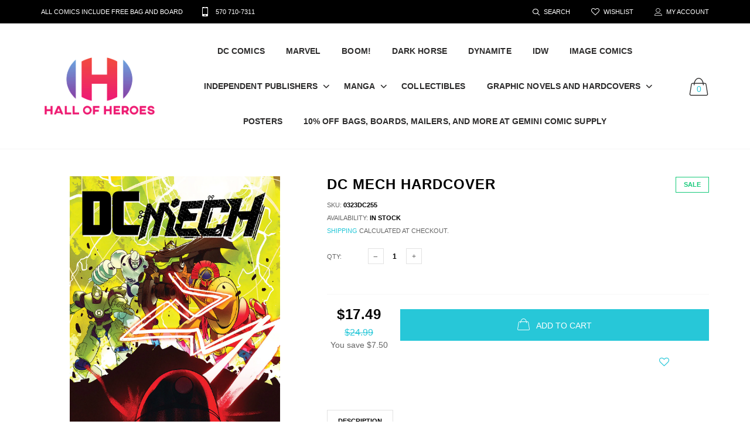

--- FILE ---
content_type: text/html; charset=utf-8
request_url: https://hallofheroescollectibles.com/products/0323dc255
body_size: 31301
content:

<!doctype html>
<!--[if IE 9]> <html class="ie9 no-js" lang="zxx"  itemscope itemtype="http://schema.org/WebPage"> <![endif]-->
<!--[if (gt IE 9)|!(IE)]><!--> <html class="no-js" lang="zxx"  itemscope itemtype="http://schema.org/WebPage"> <!--<![endif]-->
<head>
    <!-- Basic page needs ================================================== -->
<meta charset="utf-8">


<link rel="icon" href="//hallofheroescollectibles.com/cdn/shop/files/FullColor_IconOnly_1280x1024_72dpi_small.jpg?v=1613717528"  />
<!-- Goodwin Version 1.6.0 -->

<title> DC MECH HARDCOVER  
     &ndash; Hall of Heroes Collectibles 
</title>

	<meta name="description" content="DC MECH HARDCOVERWriter: Kenny PorterArtist: Baldemar RivasCover Artist: Baldemar RivasJUSTICE GETS AN UPGRADE! The age of the superhero ended after World War II, when an invasion from Darkseid and his parademons ushered in the age of the mech. The world has stockpiled colossal battle suits piloted by elite warriors wa">

<!-- Social meta ================================================== -->


  <meta property="og:type" content="product">
  <meta property="og:title" content="DC MECH HARDCOVER">
  <meta property="og:url" content="https://hallofheroescollectibles.com/products/0323dc255">
  
    <meta property="og:image" content="http://hallofheroescollectibles.com/cdn/shop/files/0323DC255_aa68a5b0-30ce-47c2-bec7-184b52137fb5_grande.jpg?v=1743613887">
    <meta property="og:image:secure_url" content="https://hallofheroescollectibles.com/cdn/shop/files/0323DC255_aa68a5b0-30ce-47c2-bec7-184b52137fb5_grande.jpg?v=1743613887">
  
  <meta property="og:price:amount" content="17.49">
  <meta property="og:price:currency" content="USD">
  


  <meta property="og:description" content="DC MECH HARDCOVERWriter: Kenny PorterArtist: Baldemar RivasCover Artist: Baldemar RivasJUSTICE GETS AN UPGRADE! The age of the superhero ended after World War II, when an invasion from Darkseid and his parademons ushered in the age of the mech. The world has stockpiled colossal battle suits piloted by elite warriors wa">


<meta property="og:site_name" content="Hall of Heroes Collectibles">



  <meta name="twitter:card" content="summary">




  <meta name="twitter:title" content="DC MECH HARDCOVER">
  <meta name="twitter:description" content="DC MECH HARDCOVER&lt;br&gt;&lt;br&gt;Writer:  Kenny Porter&lt;br&gt;Artist:  Baldemar Rivas&lt;br&gt;Cover Artist:  Baldemar Rivas&lt;br&gt;&lt;br&gt;JUSTICE GETS AN UPGRADE! The age of the superhero ended after World War II, when an invasion from Darkseid and his parademons ushered in the age of the mech. The world has stockpiled colossal battle suits piloted by elite warriors waiting for another invasion, and it&#39;s finally here. The Earth&#39;s greatest mech pilots—Batman, The Flash, the Green Lanterns, Wonder Woman, and the last son of a dying world named Kal-El—must suit up and join forces. Collecting DC: MECH #1-6.">
  <meta name="twitter:image" content="https://hallofheroescollectibles.com/cdn/shop/files/0323DC255_aa68a5b0-30ce-47c2-bec7-184b52137fb5_large.jpg?v=1743613887">
  <meta name="twitter:image:width" content="480">
  <meta name="twitter:image:height" content="480">
  
<!-- Helpers ================================================== -->
<link rel="canonical" href="https://hallofheroescollectibles.com/products/0323dc255">
<meta name="viewport" content="width=device-width, initial-scale=1, minimum-scale=1, maximum-scale=1">
<!-- Vendor CSS -->
<link href="//hallofheroescollectibles.com/cdn/shop/t/2/assets/styles-vendor.min.css?v=180649677849718090861581636521" rel="stylesheet" type="text/css" media="all" />
<link href="//hallofheroescollectibles.com/cdn/shop/t/2/assets/style.css?v=25858326474946936231581636519" rel="stylesheet" type="text/css" media="all" />
<!-- Custom + rtl -->

    
        <link href="//hallofheroescollectibles.com/cdn/shop/t/2/assets/style-theme-light.scss.css?v=127947991020249380271581636555" rel="stylesheet" type="text/css" media="all" />
    
<!-- Custom styles for this template -->
<noscript id="deferred-styles" >
	<!--icon font-->
    <link href="//hallofheroescollectibles.com/cdn/shop/t/2/assets/icomoon.css?v=109712771418705859391581636479" rel="stylesheet" type="text/css" media="all" />
    
    <link href="//hallofheroescollectibles.com/cdn/shop/t/2/assets/animate.min.css?v=124708464868505206441581636466" rel="stylesheet" type="text/css" media="all" />
    <link href="//hallofheroescollectibles.com/cdn/shop/t/2/assets/custom.css?v=111603181540343972631581636473" rel="stylesheet" type="text/css" media="all" />
	<!--custom font-->
    
    
    
    
    
    



</noscript >
<script>
	var loadDeferredStyles = function() {
		var addStylesNode = document.getElementById("deferred-styles");
		var replacement = document.createElement("div");
		replacement.innerHTML = addStylesNode.textContent;
		document.body.appendChild(replacement)
		addStylesNode.parentElement.removeChild(addStylesNode);
//		document.getElementById('body').style.opacity = "1";
	};
	var raf = window.requestAnimationFrame || window.mozRequestAnimationFrame ||
		window.webkitRequestAnimationFrame || window.msRequestAnimationFrame;
	if (raf) raf(function() { window.setTimeout(loadDeferredStyles, 0); });
	else window.addEventListener('load', loadDeferredStyles);
</script>
<script>
	window.lazySizesConfig = window.lazySizesConfig || {};
	window.lazySizesConfig.expand = 300;
	window.lazySizesConfig.expFactor = 1.4;
</script>

<script src="//hallofheroescollectibles.com/cdn/shop/t/2/assets/vendor-head.min.js?v=27222390644137357541581636525" ></script>
<script>
	window.js_helper = {};
	js_helper = {
		strings: {
			addToCart: "Add to Cart",
			soldOut: "Sold Out",
			in_stock: "In stock",
			unavailable: "Unavailable",
			regularPrice: "Translation missing: en.products.product.regular_price",
			salePrice: "Translation missing: en.products.product.sale_price",
			sale: "Translation missing: en.products.product.on_sale",
			adding: "Translation missing: en.theme.add_to_cart.adding",
			added: "Translation missing: en.theme.add_to_cart.added",
			error: "Translation missing: en.theme.add_to_cart.error",
			remove: "Remove",
			quantity: "Qty"
		},
		moneyFormat: "${{amount}}",
		moneyFormatWithCurrency: "${{amount}} USD",
		cart : {"note":null,"attributes":{},"original_total_price":0,"total_price":0,"total_discount":0,"total_weight":0.0,"item_count":0,"items":[],"requires_shipping":false,"currency":"USD","items_subtotal_price":0,"cart_level_discount_applications":[],"checkout_charge_amount":0}
	}
	var price_format = "${{amount}} USD";
	var moneyFormat = "${{amount}}";
	locale = [];
	window.shopCurrency = "USD";
	window.supported_currencies = "$:USD:United states dollars|€:EUR:Euro|£:GBP:United kingdom pounds|$:CAD:Canadian dollars";
	checkout_popup_free_shipping_count = 100;
	checkout_popup_free_shipping_yes = false;
	free_shipping_header_cart_yes = false;
	locales={
		recently_added_items:"Recently added item(s)&#x200E;",
		no_items_in_cart:"Your Cart is empty",
		remove:"Remove",
		edit:"Edit",
		price:"price",
		empty_minicart_text_1:"YOUR SHOPPING CART IS CURRENTLY EMPTY",
		empty_minicart_text_2:"Do not hesitate.",
		empty_minicart_text_3:"Check out our wide range of products!",
		recently_added_items:"Recently added item(s)&#x200E;",
		subtotal:"Subtotal",
		go_to_checkout:"Go to Checkout",
		view_cart:"view cart",
		qty:"Qty",
		apply:"Apply",
		added:"Added",
		add_to_cart:"Add to Cart",
		adding:"Adding...",
		days:"DAYS",
		hrs:"HRS",
		min:"MIN",
		sec:"SEC",
		inventory_error:"Unfortunately, there is no more products!",
		checkout_popup_free_condition_text:'Spend <span class="free-shipping-current"></span> more and get free shipping!',
		free_shipping_from:"free shipping from",
		congrats:"Congratulations! You&#39;ve Got Free Shipping!",
		out_of_stock:"OUT OF STOCK",
		in_stock:"In stock",
		pre_order:"Pre-order",
		select_the_variant:"Select variant of the product, please!",
		you_save:"You save"
	}
</script>
    
<link href="https://monorail-edge.shopifysvc.com" rel="dns-prefetch">
<script>(function(){if ("sendBeacon" in navigator && "performance" in window) {try {var session_token_from_headers = performance.getEntriesByType('navigation')[0].serverTiming.find(x => x.name == '_s').description;} catch {var session_token_from_headers = undefined;}var session_cookie_matches = document.cookie.match(/_shopify_s=([^;]*)/);var session_token_from_cookie = session_cookie_matches && session_cookie_matches.length === 2 ? session_cookie_matches[1] : "";var session_token = session_token_from_headers || session_token_from_cookie || "";function handle_abandonment_event(e) {var entries = performance.getEntries().filter(function(entry) {return /monorail-edge.shopifysvc.com/.test(entry.name);});if (!window.abandonment_tracked && entries.length === 0) {window.abandonment_tracked = true;var currentMs = Date.now();var navigation_start = performance.timing.navigationStart;var payload = {shop_id: 33157218443,url: window.location.href,navigation_start,duration: currentMs - navigation_start,session_token,page_type: "product"};window.navigator.sendBeacon("https://monorail-edge.shopifysvc.com/v1/produce", JSON.stringify({schema_id: "online_store_buyer_site_abandonment/1.1",payload: payload,metadata: {event_created_at_ms: currentMs,event_sent_at_ms: currentMs}}));}}window.addEventListener('pagehide', handle_abandonment_event);}}());</script>
<script id="web-pixels-manager-setup">(function e(e,d,r,n,o){if(void 0===o&&(o={}),!Boolean(null===(a=null===(i=window.Shopify)||void 0===i?void 0:i.analytics)||void 0===a?void 0:a.replayQueue)){var i,a;window.Shopify=window.Shopify||{};var t=window.Shopify;t.analytics=t.analytics||{};var s=t.analytics;s.replayQueue=[],s.publish=function(e,d,r){return s.replayQueue.push([e,d,r]),!0};try{self.performance.mark("wpm:start")}catch(e){}var l=function(){var e={modern:/Edge?\/(1{2}[4-9]|1[2-9]\d|[2-9]\d{2}|\d{4,})\.\d+(\.\d+|)|Firefox\/(1{2}[4-9]|1[2-9]\d|[2-9]\d{2}|\d{4,})\.\d+(\.\d+|)|Chrom(ium|e)\/(9{2}|\d{3,})\.\d+(\.\d+|)|(Maci|X1{2}).+ Version\/(15\.\d+|(1[6-9]|[2-9]\d|\d{3,})\.\d+)([,.]\d+|)( \(\w+\)|)( Mobile\/\w+|) Safari\/|Chrome.+OPR\/(9{2}|\d{3,})\.\d+\.\d+|(CPU[ +]OS|iPhone[ +]OS|CPU[ +]iPhone|CPU IPhone OS|CPU iPad OS)[ +]+(15[._]\d+|(1[6-9]|[2-9]\d|\d{3,})[._]\d+)([._]\d+|)|Android:?[ /-](13[3-9]|1[4-9]\d|[2-9]\d{2}|\d{4,})(\.\d+|)(\.\d+|)|Android.+Firefox\/(13[5-9]|1[4-9]\d|[2-9]\d{2}|\d{4,})\.\d+(\.\d+|)|Android.+Chrom(ium|e)\/(13[3-9]|1[4-9]\d|[2-9]\d{2}|\d{4,})\.\d+(\.\d+|)|SamsungBrowser\/([2-9]\d|\d{3,})\.\d+/,legacy:/Edge?\/(1[6-9]|[2-9]\d|\d{3,})\.\d+(\.\d+|)|Firefox\/(5[4-9]|[6-9]\d|\d{3,})\.\d+(\.\d+|)|Chrom(ium|e)\/(5[1-9]|[6-9]\d|\d{3,})\.\d+(\.\d+|)([\d.]+$|.*Safari\/(?![\d.]+ Edge\/[\d.]+$))|(Maci|X1{2}).+ Version\/(10\.\d+|(1[1-9]|[2-9]\d|\d{3,})\.\d+)([,.]\d+|)( \(\w+\)|)( Mobile\/\w+|) Safari\/|Chrome.+OPR\/(3[89]|[4-9]\d|\d{3,})\.\d+\.\d+|(CPU[ +]OS|iPhone[ +]OS|CPU[ +]iPhone|CPU IPhone OS|CPU iPad OS)[ +]+(10[._]\d+|(1[1-9]|[2-9]\d|\d{3,})[._]\d+)([._]\d+|)|Android:?[ /-](13[3-9]|1[4-9]\d|[2-9]\d{2}|\d{4,})(\.\d+|)(\.\d+|)|Mobile Safari.+OPR\/([89]\d|\d{3,})\.\d+\.\d+|Android.+Firefox\/(13[5-9]|1[4-9]\d|[2-9]\d{2}|\d{4,})\.\d+(\.\d+|)|Android.+Chrom(ium|e)\/(13[3-9]|1[4-9]\d|[2-9]\d{2}|\d{4,})\.\d+(\.\d+|)|Android.+(UC? ?Browser|UCWEB|U3)[ /]?(15\.([5-9]|\d{2,})|(1[6-9]|[2-9]\d|\d{3,})\.\d+)\.\d+|SamsungBrowser\/(5\.\d+|([6-9]|\d{2,})\.\d+)|Android.+MQ{2}Browser\/(14(\.(9|\d{2,})|)|(1[5-9]|[2-9]\d|\d{3,})(\.\d+|))(\.\d+|)|K[Aa][Ii]OS\/(3\.\d+|([4-9]|\d{2,})\.\d+)(\.\d+|)/},d=e.modern,r=e.legacy,n=navigator.userAgent;return n.match(d)?"modern":n.match(r)?"legacy":"unknown"}(),u="modern"===l?"modern":"legacy",c=(null!=n?n:{modern:"",legacy:""})[u],f=function(e){return[e.baseUrl,"/wpm","/b",e.hashVersion,"modern"===e.buildTarget?"m":"l",".js"].join("")}({baseUrl:d,hashVersion:r,buildTarget:u}),m=function(e){var d=e.version,r=e.bundleTarget,n=e.surface,o=e.pageUrl,i=e.monorailEndpoint;return{emit:function(e){var a=e.status,t=e.errorMsg,s=(new Date).getTime(),l=JSON.stringify({metadata:{event_sent_at_ms:s},events:[{schema_id:"web_pixels_manager_load/3.1",payload:{version:d,bundle_target:r,page_url:o,status:a,surface:n,error_msg:t},metadata:{event_created_at_ms:s}}]});if(!i)return console&&console.warn&&console.warn("[Web Pixels Manager] No Monorail endpoint provided, skipping logging."),!1;try{return self.navigator.sendBeacon.bind(self.navigator)(i,l)}catch(e){}var u=new XMLHttpRequest;try{return u.open("POST",i,!0),u.setRequestHeader("Content-Type","text/plain"),u.send(l),!0}catch(e){return console&&console.warn&&console.warn("[Web Pixels Manager] Got an unhandled error while logging to Monorail."),!1}}}}({version:r,bundleTarget:l,surface:e.surface,pageUrl:self.location.href,monorailEndpoint:e.monorailEndpoint});try{o.browserTarget=l,function(e){var d=e.src,r=e.async,n=void 0===r||r,o=e.onload,i=e.onerror,a=e.sri,t=e.scriptDataAttributes,s=void 0===t?{}:t,l=document.createElement("script"),u=document.querySelector("head"),c=document.querySelector("body");if(l.async=n,l.src=d,a&&(l.integrity=a,l.crossOrigin="anonymous"),s)for(var f in s)if(Object.prototype.hasOwnProperty.call(s,f))try{l.dataset[f]=s[f]}catch(e){}if(o&&l.addEventListener("load",o),i&&l.addEventListener("error",i),u)u.appendChild(l);else{if(!c)throw new Error("Did not find a head or body element to append the script");c.appendChild(l)}}({src:f,async:!0,onload:function(){if(!function(){var e,d;return Boolean(null===(d=null===(e=window.Shopify)||void 0===e?void 0:e.analytics)||void 0===d?void 0:d.initialized)}()){var d=window.webPixelsManager.init(e)||void 0;if(d){var r=window.Shopify.analytics;r.replayQueue.forEach((function(e){var r=e[0],n=e[1],o=e[2];d.publishCustomEvent(r,n,o)})),r.replayQueue=[],r.publish=d.publishCustomEvent,r.visitor=d.visitor,r.initialized=!0}}},onerror:function(){return m.emit({status:"failed",errorMsg:"".concat(f," has failed to load")})},sri:function(e){var d=/^sha384-[A-Za-z0-9+/=]+$/;return"string"==typeof e&&d.test(e)}(c)?c:"",scriptDataAttributes:o}),m.emit({status:"loading"})}catch(e){m.emit({status:"failed",errorMsg:(null==e?void 0:e.message)||"Unknown error"})}}})({shopId: 33157218443,storefrontBaseUrl: "https://hallofheroescollectibles.com",extensionsBaseUrl: "https://extensions.shopifycdn.com/cdn/shopifycloud/web-pixels-manager",monorailEndpoint: "https://monorail-edge.shopifysvc.com/unstable/produce_batch",surface: "storefront-renderer",enabledBetaFlags: ["2dca8a86","a0d5f9d2"],webPixelsConfigList: [{"id":"shopify-app-pixel","configuration":"{}","eventPayloadVersion":"v1","runtimeContext":"STRICT","scriptVersion":"0450","apiClientId":"shopify-pixel","type":"APP","privacyPurposes":["ANALYTICS","MARKETING"]},{"id":"shopify-custom-pixel","eventPayloadVersion":"v1","runtimeContext":"LAX","scriptVersion":"0450","apiClientId":"shopify-pixel","type":"CUSTOM","privacyPurposes":["ANALYTICS","MARKETING"]}],isMerchantRequest: false,initData: {"shop":{"name":"Hall of Heroes Collectibles","paymentSettings":{"currencyCode":"USD"},"myshopifyDomain":"hall-of-heroes-collectibles.myshopify.com","countryCode":"US","storefrontUrl":"https:\/\/hallofheroescollectibles.com"},"customer":null,"cart":null,"checkout":null,"productVariants":[{"price":{"amount":17.49,"currencyCode":"USD"},"product":{"title":"DC MECH HARDCOVER","vendor":"DC Comics","id":"8219130101989","untranslatedTitle":"DC MECH HARDCOVER","url":"\/products\/0323dc255","type":"Graphic Novels"},"id":"43914189537509","image":{"src":"\/\/hallofheroescollectibles.com\/cdn\/shop\/files\/0323DC255_aa68a5b0-30ce-47c2-bec7-184b52137fb5.jpg?v=1743613887"},"sku":"0323DC255","title":"Default Title","untranslatedTitle":"Default Title"}],"purchasingCompany":null},},"https://hallofheroescollectibles.com/cdn","7cecd0b6w90c54c6cpe92089d5m57a67346",{"modern":"","legacy":""},{"shopId":"33157218443","storefrontBaseUrl":"https:\/\/hallofheroescollectibles.com","extensionBaseUrl":"https:\/\/extensions.shopifycdn.com\/cdn\/shopifycloud\/web-pixels-manager","surface":"storefront-renderer","enabledBetaFlags":"[\"2dca8a86\", \"a0d5f9d2\"]","isMerchantRequest":"false","hashVersion":"7cecd0b6w90c54c6cpe92089d5m57a67346","publish":"custom","events":"[[\"page_viewed\",{}],[\"product_viewed\",{\"productVariant\":{\"price\":{\"amount\":17.49,\"currencyCode\":\"USD\"},\"product\":{\"title\":\"DC MECH HARDCOVER\",\"vendor\":\"DC Comics\",\"id\":\"8219130101989\",\"untranslatedTitle\":\"DC MECH HARDCOVER\",\"url\":\"\/products\/0323dc255\",\"type\":\"Graphic Novels\"},\"id\":\"43914189537509\",\"image\":{\"src\":\"\/\/hallofheroescollectibles.com\/cdn\/shop\/files\/0323DC255_aa68a5b0-30ce-47c2-bec7-184b52137fb5.jpg?v=1743613887\"},\"sku\":\"0323DC255\",\"title\":\"Default Title\",\"untranslatedTitle\":\"Default Title\"}}]]"});</script><script>
  window.ShopifyAnalytics = window.ShopifyAnalytics || {};
  window.ShopifyAnalytics.meta = window.ShopifyAnalytics.meta || {};
  window.ShopifyAnalytics.meta.currency = 'USD';
  var meta = {"product":{"id":8219130101989,"gid":"gid:\/\/shopify\/Product\/8219130101989","vendor":"DC Comics","type":"Graphic Novels","handle":"0323dc255","variants":[{"id":43914189537509,"price":1749,"name":"DC MECH HARDCOVER","public_title":null,"sku":"0323DC255"}],"remote":false},"page":{"pageType":"product","resourceType":"product","resourceId":8219130101989,"requestId":"60f91568-f60f-485d-a455-64bf5d63949d-1768359355"}};
  for (var attr in meta) {
    window.ShopifyAnalytics.meta[attr] = meta[attr];
  }
</script>
<script class="analytics">
  (function () {
    var customDocumentWrite = function(content) {
      var jquery = null;

      if (window.jQuery) {
        jquery = window.jQuery;
      } else if (window.Checkout && window.Checkout.$) {
        jquery = window.Checkout.$;
      }

      if (jquery) {
        jquery('body').append(content);
      }
    };

    var hasLoggedConversion = function(token) {
      if (token) {
        return document.cookie.indexOf('loggedConversion=' + token) !== -1;
      }
      return false;
    }

    var setCookieIfConversion = function(token) {
      if (token) {
        var twoMonthsFromNow = new Date(Date.now());
        twoMonthsFromNow.setMonth(twoMonthsFromNow.getMonth() + 2);

        document.cookie = 'loggedConversion=' + token + '; expires=' + twoMonthsFromNow;
      }
    }

    var trekkie = window.ShopifyAnalytics.lib = window.trekkie = window.trekkie || [];
    if (trekkie.integrations) {
      return;
    }
    trekkie.methods = [
      'identify',
      'page',
      'ready',
      'track',
      'trackForm',
      'trackLink'
    ];
    trekkie.factory = function(method) {
      return function() {
        var args = Array.prototype.slice.call(arguments);
        args.unshift(method);
        trekkie.push(args);
        return trekkie;
      };
    };
    for (var i = 0; i < trekkie.methods.length; i++) {
      var key = trekkie.methods[i];
      trekkie[key] = trekkie.factory(key);
    }
    trekkie.load = function(config) {
      trekkie.config = config || {};
      trekkie.config.initialDocumentCookie = document.cookie;
      var first = document.getElementsByTagName('script')[0];
      var script = document.createElement('script');
      script.type = 'text/javascript';
      script.onerror = function(e) {
        var scriptFallback = document.createElement('script');
        scriptFallback.type = 'text/javascript';
        scriptFallback.onerror = function(error) {
                var Monorail = {
      produce: function produce(monorailDomain, schemaId, payload) {
        var currentMs = new Date().getTime();
        var event = {
          schema_id: schemaId,
          payload: payload,
          metadata: {
            event_created_at_ms: currentMs,
            event_sent_at_ms: currentMs
          }
        };
        return Monorail.sendRequest("https://" + monorailDomain + "/v1/produce", JSON.stringify(event));
      },
      sendRequest: function sendRequest(endpointUrl, payload) {
        // Try the sendBeacon API
        if (window && window.navigator && typeof window.navigator.sendBeacon === 'function' && typeof window.Blob === 'function' && !Monorail.isIos12()) {
          var blobData = new window.Blob([payload], {
            type: 'text/plain'
          });

          if (window.navigator.sendBeacon(endpointUrl, blobData)) {
            return true;
          } // sendBeacon was not successful

        } // XHR beacon

        var xhr = new XMLHttpRequest();

        try {
          xhr.open('POST', endpointUrl);
          xhr.setRequestHeader('Content-Type', 'text/plain');
          xhr.send(payload);
        } catch (e) {
          console.log(e);
        }

        return false;
      },
      isIos12: function isIos12() {
        return window.navigator.userAgent.lastIndexOf('iPhone; CPU iPhone OS 12_') !== -1 || window.navigator.userAgent.lastIndexOf('iPad; CPU OS 12_') !== -1;
      }
    };
    Monorail.produce('monorail-edge.shopifysvc.com',
      'trekkie_storefront_load_errors/1.1',
      {shop_id: 33157218443,
      theme_id: 87935189131,
      app_name: "storefront",
      context_url: window.location.href,
      source_url: "//hallofheroescollectibles.com/cdn/s/trekkie.storefront.55c6279c31a6628627b2ba1c5ff367020da294e2.min.js"});

        };
        scriptFallback.async = true;
        scriptFallback.src = '//hallofheroescollectibles.com/cdn/s/trekkie.storefront.55c6279c31a6628627b2ba1c5ff367020da294e2.min.js';
        first.parentNode.insertBefore(scriptFallback, first);
      };
      script.async = true;
      script.src = '//hallofheroescollectibles.com/cdn/s/trekkie.storefront.55c6279c31a6628627b2ba1c5ff367020da294e2.min.js';
      first.parentNode.insertBefore(script, first);
    };
    trekkie.load(
      {"Trekkie":{"appName":"storefront","development":false,"defaultAttributes":{"shopId":33157218443,"isMerchantRequest":null,"themeId":87935189131,"themeCityHash":"5639636024358964806","contentLanguage":"en","currency":"USD","eventMetadataId":"c0e98002-ed7d-43f4-85ec-f739df742d83"},"isServerSideCookieWritingEnabled":true,"monorailRegion":"shop_domain","enabledBetaFlags":["65f19447"]},"Session Attribution":{},"S2S":{"facebookCapiEnabled":false,"source":"trekkie-storefront-renderer","apiClientId":580111}}
    );

    var loaded = false;
    trekkie.ready(function() {
      if (loaded) return;
      loaded = true;

      window.ShopifyAnalytics.lib = window.trekkie;

      var originalDocumentWrite = document.write;
      document.write = customDocumentWrite;
      try { window.ShopifyAnalytics.merchantGoogleAnalytics.call(this); } catch(error) {};
      document.write = originalDocumentWrite;

      window.ShopifyAnalytics.lib.page(null,{"pageType":"product","resourceType":"product","resourceId":8219130101989,"requestId":"60f91568-f60f-485d-a455-64bf5d63949d-1768359355","shopifyEmitted":true});

      var match = window.location.pathname.match(/checkouts\/(.+)\/(thank_you|post_purchase)/)
      var token = match? match[1]: undefined;
      if (!hasLoggedConversion(token)) {
        setCookieIfConversion(token);
        window.ShopifyAnalytics.lib.track("Viewed Product",{"currency":"USD","variantId":43914189537509,"productId":8219130101989,"productGid":"gid:\/\/shopify\/Product\/8219130101989","name":"DC MECH HARDCOVER","price":"17.49","sku":"0323DC255","brand":"DC Comics","variant":null,"category":"Graphic Novels","nonInteraction":true,"remote":false},undefined,undefined,{"shopifyEmitted":true});
      window.ShopifyAnalytics.lib.track("monorail:\/\/trekkie_storefront_viewed_product\/1.1",{"currency":"USD","variantId":43914189537509,"productId":8219130101989,"productGid":"gid:\/\/shopify\/Product\/8219130101989","name":"DC MECH HARDCOVER","price":"17.49","sku":"0323DC255","brand":"DC Comics","variant":null,"category":"Graphic Novels","nonInteraction":true,"remote":false,"referer":"https:\/\/hallofheroescollectibles.com\/products\/0323dc255"});
      }
    });


        var eventsListenerScript = document.createElement('script');
        eventsListenerScript.async = true;
        eventsListenerScript.src = "//hallofheroescollectibles.com/cdn/shopifycloud/storefront/assets/shop_events_listener-3da45d37.js";
        document.getElementsByTagName('head')[0].appendChild(eventsListenerScript);

})();</script>
<script
  defer
  src="https://hallofheroescollectibles.com/cdn/shopifycloud/perf-kit/shopify-perf-kit-3.0.3.min.js"
  data-application="storefront-renderer"
  data-shop-id="33157218443"
  data-render-region="gcp-us-central1"
  data-page-type="product"
  data-theme-instance-id="87935189131"
  data-theme-name="Goodwin"
  data-theme-version="2.0"
  data-monorail-region="shop_domain"
  data-resource-timing-sampling-rate="10"
  data-shs="true"
  data-shs-beacon="true"
  data-shs-export-with-fetch="true"
  data-shs-logs-sample-rate="1"
  data-shs-beacon-endpoint="https://hallofheroescollectibles.com/api/collect"
></script>
</head>
<body class="theme-light page-product equal-height    boxed     is-dropdn-click   ajax_cart        ">
<div id="shopify-section-header" class="shopify-section">


    <style>
        @media screen and (min-width: 992px) {.hdr.hdr--custom-nav {
                border-bottom: 0;
            }}
    </style>




<header class="hdr hdr-style-1 minicart-icon-only   hdr-mobile-style2 currency-off languages-off">
    
    <!-- Mobile Menu -->
<div class="mobilemenu js-push-mbmenu">
    <div class="mobilemenu-content">
        <div class="mobilemenu-close mobilemenu-toggle">close</div>
        <div class="mobilemenu-scroll">
            <div class="mobilemenu-search"></div>
            <div class="nav-wrapper show-menu">
                <div class="nav-toggle">
                    <span class="nav-back"><i class="icon-arrow-left"></i></span>
                    <span class="nav-title"></span>
                </div>
                <ul class="nav nav-level-1">
                    
                        
                            
                                <li>
                                    <a href="/collections/dc-comics-pre-orders" title="">DC Comics</a>
                                    <span class="arrow"></span>
                                    
                                </li>
                            
                                <li>
                                    <a href="/collections/marvel-comics-pre-orders" title="">Marvel</a>
                                    <span class="arrow"></span>
                                    
                                </li>
                            
                                <li>
                                    <a href="/collections/boom-pre-orders" title="">Boom!</a>
                                    <span class="arrow"></span>
                                    
                                </li>
                            
                                <li>
                                    <a href="/collections/dark-horse-comics-pre-orders" title="">Dark Horse</a>
                                    <span class="arrow"></span>
                                    
                                </li>
                            
                                <li>
                                    <a href="/collections/dynamite-pre-orders" title="">DYNAMITE</a>
                                    <span class="arrow"></span>
                                    
                                </li>
                            
                                <li>
                                    <a href="/collections/idw-pre-orders" title="">IDW</a>
                                    <span class="arrow"></span>
                                    
                                </li>
                            
                                <li>
                                    <a href="/collections/image-comics-pre-orders" title="">Image Comics</a>
                                    <span class="arrow"></span>
                                    
                                </li>
                            
                                <li>
                                    <a href="/collections/independent-publishers" title="">Independent Publishers</a>
                                    <span class="arrow"></span>
                                    
                                        <ul class="nav-level-2">
                                            <li><a href="/collections/independent-publishers">View All</a></li>
                                            
                                                <li >
                                                    <a href="/collections/other-publishers-to-ak" title="">Publishers "A"</a>
                                                    
                                                        <span class="arrow"></span>
                                                        <ul class="nav-level-3">
                                                            <li><a href="/collections/other-publishers-to-ak">View All</a></li>
                                                            
                                                                <li>
                                                                    <a href="/collections/aardvark-vanaheim-pre-orders" title="">AARDVARK VANAHEIM</a>
                                                                    
                                                                </li>
                                                            
                                                                <li>
                                                                    <a href="/collections/ablaze-pre-orders" title="">Ablaze</a>
                                                                    
                                                                </li>
                                                            
                                                                <li>
                                                                    <a href="/collections/abrams-comicarts-pre-orders" title="">ABRAMS</a>
                                                                    
                                                                </li>
                                                            
                                                                <li>
                                                                    <a href="/collections/ac-comics" title="">AC COMICS</a>
                                                                    
                                                                </li>
                                                            
                                                                <li>
                                                                    <a href="/collections/ack-comics-pre-orders" title="">ACK COMICS (AMAR CHITRA KATHA)</a>
                                                                    
                                                                </li>
                                                            
                                                                <li>
                                                                    <a href="/collections/action-lab-entertainment" title="">ACTION LAB ENTERTAINMENT</a>
                                                                    
                                                                </li>
                                                            
                                                                <li>
                                                                    <a href="/collections/acoustic-learning-pre-orders" title="">ACOUSTIC LEARNING</a>
                                                                    
                                                                </li>
                                                            
                                                                <li>
                                                                    <a href="/collections/afterlight-comics-pre-orders" title="">AFTERLIGHT COMICS</a>
                                                                    
                                                                </li>
                                                            
                                                                <li>
                                                                    <a href="/collections/aftershock-pre-orders" title="">Aftershock</a>
                                                                    
                                                                </li>
                                                            
                                                                <li>
                                                                    <a href="/collections/ahoy-comics-pre-orders" title="">AHOY COMICS</a>
                                                                    
                                                                </li>
                                                            
                                                                <li>
                                                                    <a href="/collections/aladdin-books-pre-orders" title="">ALADDIN BOOKS</a>
                                                                    
                                                                </li>
                                                            
                                                                <li>
                                                                    <a href="/collections/algonquin-books-pre-orders" title="">ALGONQUIN</a>
                                                                    
                                                                </li>
                                                            
                                                                <li>
                                                                    <a href="/collections/alien-books-pre-orders" title="">ALIEN BOOKS</a>
                                                                    
                                                                </li>
                                                            
                                                                <li>
                                                                    <a href="/collections/aloha-comics-pre-orders" title="">ALOHA COMICS</a>
                                                                    
                                                                </li>
                                                            
                                                                <li>
                                                                    <a href="/collections/altruist-comics-pre-orders" title="">Altruist Comics</a>
                                                                    
                                                                </li>
                                                            
                                                                <li>
                                                                    <a href="/collections/amaze-ink-slave-labor-graphics-pre-orders" title="">AMAZE INK/SLAVE LABOR GRAPHICS</a>
                                                                    
                                                                </li>
                                                            
                                                                <li>
                                                                    <a href="/collections/american-mythology-productions-pre-orders" title="">AMERICAN MYTHOLOGY PRODUCTIONS</a>
                                                                    
                                                                </li>
                                                            
                                                                <li>
                                                                    <a href="/collections/amp-comics-pre-orders" title="">AMP COMICS</a>
                                                                    
                                                                </li>
                                                            
                                                                <li>
                                                                    <a href="/collections/andrews-mcmeel" title="">ANDREWS MCMEEL</a>
                                                                    
                                                                </li>
                                                            
                                                                <li>
                                                                    <a href="/collections/annick-press-pre-orders" title="">ANNICK PRESS</a>
                                                                    
                                                                </li>
                                                            
                                                                <li>
                                                                    <a href="/collections/antarctic-press" title="">ANTARCTIC PRESS</a>
                                                                    
                                                                </li>
                                                            
                                                                <li>
                                                                    <a href="/collections/applause-pre-orders" title="">APPLAUSE</a>
                                                                    
                                                                </li>
                                                            
                                                                <li>
                                                                    <a href="/collections/archie-comics-publications-pre-orders" title="">Archie Comics</a>
                                                                    
                                                                </li>
                                                            
                                                                <li>
                                                                    <a href="/collections/arsenal-pulp-press-pre-orders" title="">ARSENAL PULP PRESS</a>
                                                                    
                                                                </li>
                                                            
                                                                <li>
                                                                    <a href="/collections/astra-publishing-house-pre-orders" title="">Astra Publishing House</a>
                                                                    
                                                                </li>
                                                            
                                                                <li>
                                                                    <a href="/collections/asylum-press" title="">ASYLUM PRESS</a>
                                                                    
                                                                </li>
                                                            
                                                                <li>
                                                                    <a href="/collections/atheneum-books-for-young-readers-pre-orders" title="">ATHENEUM BOOKS FOR YOUNG READERS</a>
                                                                    
                                                                </li>
                                                            
                                                                <li>
                                                                    <a href="/collections/avatar-press-inc" title="">AVATAR PRESS</a>
                                                                    
                                                                </li>
                                                            
                                                                <li>
                                                                    <a href="/collections/avery-hill-publishing-pre-orders" title="">AVERY HILL</a>
                                                                    
                                                                </li>
                                                            
                                                                <li>
                                                                    <a href="/collections/awa-studios-pre-orders" title="">AWA Studios</a>
                                                                    
                                                                </li>
                                                            
                                                                <li>
                                                                    <a href="/collections/awbw-pre-orders" title="">AWBW</a>
                                                                    
                                                                </li>
                                                            
                                                        </ul>
                                                    
                                                </li>
                                            
                                                <li >
                                                    <a href="/collections/publishers-b" title="">Publishers "B"</a>
                                                    
                                                        <span class="arrow"></span>
                                                        <ul class="nav-level-3">
                                                            <li><a href="/collections/publishers-b">View All</a></li>
                                                            
                                                                <li>
                                                                    <a href="/collections/bad-egg-pre-orders" title="">BAD EGG</a>
                                                                    
                                                                </li>
                                                            
                                                                <li>
                                                                    <a href="/collections/bad-idea-pre-orders" title="">BAD IDEA</a>
                                                                    
                                                                </li>
                                                            
                                                                <li>
                                                                    <a href="/collections/bad-kids-press-pre-orders" title="">BAD KIDS PRESS</a>
                                                                    
                                                                </li>
                                                            
                                                                <li>
                                                                    <a href="/collections/band-of-bards-pre-orders" title="">BAND OF BARDS</a>
                                                                    
                                                                </li>
                                                            
                                                                <li>
                                                                    <a href="/collections/battle-quest-comics-pre-orders" title="">BATTLE QUEST COMICS</a>
                                                                    
                                                                </li>
                                                            
                                                                <li>
                                                                    <a href="/collections/beacon-press" title="">Beacon Press</a>
                                                                    
                                                                </li>
                                                            
                                                                <li>
                                                                    <a href="/collections/benbella-books-pre-orders" title="">BENBELLA BOOKS</a>
                                                                    
                                                                </li>
                                                            
                                                                <li>
                                                                    <a href="/collections/berserker" title="">BERSERKER</a>
                                                                    
                                                                </li>
                                                            
                                                                <li>
                                                                    <a href="/collections/binge-books-pre-orders" title="">BINGE BOOKS</a>
                                                                    
                                                                </li>
                                                            
                                                                <li>
                                                                    <a href="/collections/bitmap-books-pre-orders" title="">BITMAP BOOKS</a>
                                                                    
                                                                </li>
                                                            
                                                                <li>
                                                                    <a href="/collections/blackbox-comics" title="">BLACKBOX COMICS</a>
                                                                    
                                                                </li>
                                                            
                                                                <li>
                                                                    <a href="/collections/black-mask-studios-pre-orders" title="">BLACK MASK</a>
                                                                    
                                                                </li>
                                                            
                                                                <li>
                                                                    <a href="/collections/black-panel-press" title="">BLACK PANEL PRESS</a>
                                                                    
                                                                </li>
                                                            
                                                                <li>
                                                                    <a href="/collections/black-sands-entertainment-pre-orders" title="">BLACK SANDS</a>
                                                                    
                                                                </li>
                                                            
                                                                <li>
                                                                    <a href="/collections/bliss-on-tap-pre-orders" title="">BLISS ON TAP</a>
                                                                    
                                                                </li>
                                                            
                                                                <li>
                                                                    <a href="/collections/blood-moon" title="">BLOOD MOON COMICS</a>
                                                                    
                                                                </li>
                                                            
                                                                <li>
                                                                    <a href="/collections/bloomsbury-pre-orders" title="">BLOOMSBURY</a>
                                                                    
                                                                </li>
                                                            
                                                                <li>
                                                                    <a href="/collections/blue-star-press-pre-orders" title="">Blue Star Press</a>
                                                                    
                                                                </li>
                                                            
                                                                <li>
                                                                    <a href="/collections/book-palace" title="">BOOK PALACE</a>
                                                                    
                                                                </li>
                                                            
                                                                <li>
                                                                    <a href="/collections/broadsword-comics" title="">BROADSWORD COMICS</a>
                                                                    
                                                                </li>
                                                            
                                                                <li>
                                                                    <a href="/collections/boundless-comics" title="">BOUNDLESS COMICS</a>
                                                                    
                                                                </li>
                                                            
                                                                <li>
                                                                    <a href="/collections/bulgilhan-press-pre-orders" title="">Bulgilhan Press</a>
                                                                    
                                                                </li>
                                                            
                                                        </ul>
                                                    
                                                </li>
                                            
                                                <li >
                                                    <a href="/collections/other-publishers-c" title="">Publishers "C"</a>
                                                    
                                                        <span class="arrow"></span>
                                                        <ul class="nav-level-3">
                                                            <li><a href="/collections/other-publishers-c">View All</a></li>
                                                            
                                                                <li>
                                                                    <a href="/collections/caliber-entertainment" title="">CALIBER</a>
                                                                    
                                                                </li>
                                                            
                                                                <li>
                                                                    <a href="/collections/candlewick-press-pre-orders" title="">Candlewick Press</a>
                                                                    
                                                                </li>
                                                            
                                                                <li>
                                                                    <a href="/collections/cartoon-books" title="">CARTOON BOOKS</a>
                                                                    
                                                                </li>
                                                            
                                                                <li>
                                                                    <a href="/collections/casemate-publishers-pre-orders" title="">CASEMATE</a>
                                                                    
                                                                </li>
                                                            
                                                                <li>
                                                                    <a href="/collections/catapult" title="">Catapult</a>
                                                                    
                                                                </li>
                                                            
                                                                <li>
                                                                    <a href="/collections/cat-head-comics-pre-orders" title="">Cat Head Comics</a>
                                                                    
                                                                </li>
                                                            
                                                                <li>
                                                                    <a href="/collections/celadon-books-pre-orders" title="">CELADON BOOKS</a>
                                                                    
                                                                </li>
                                                            
                                                                <li>
                                                                    <a href="/collections/choose-your-own-adventure-pre-orders" title="">Choose Your Own Adventure</a>
                                                                    
                                                                </li>
                                                            
                                                                <li>
                                                                    <a href="/collections/chronicle-books-pre-orders" title="">CHRONICLE BOOKS</a>
                                                                    
                                                                </li>
                                                            
                                                                <li>
                                                                    <a href="/collections/cinebook" title="">CINEBOOK</a>
                                                                    
                                                                </li>
                                                            
                                                                <li>
                                                                    <a href="/collections/clarkson-potter-ten-speed-pre-orders" title="">Clarkson Potter/Ten Speed</a>
                                                                    
                                                                </li>
                                                            
                                                                <li>
                                                                    <a href="/collections/clarion-books-pre-orders" title="">CLARION BOOKS</a>
                                                                    
                                                                </li>
                                                            
                                                                <li>
                                                                    <a href="/collections/clover-press-pre-orders" title="">Clover Press</a>
                                                                    
                                                                </li>
                                                            
                                                                <li>
                                                                    <a href="/collections/coffin-comics" title="">COFFIN COMICS</a>
                                                                    
                                                                </li>
                                                            
                                                                <li>
                                                                    <a href="/collections/comicmix-pre-orders" title="">COMICMIX</a>
                                                                    
                                                                </li>
                                                            
                                                                <li>
                                                                    <a href="/collections/comicsburgh-pre-orders" title="">COMICSBURGH</a>
                                                                    
                                                                </li>
                                                            
                                                                <li>
                                                                    <a href="/collections/comics-experience-publishing-pre-orders" title="">Comics Experience</a>
                                                                    
                                                                </li>
                                                            
                                                                <li>
                                                                    <a href="/collections/conundrum-press-pre-orders" title="">CONUNDRUM</a>
                                                                    
                                                                </li>
                                                            
                                                                <li>
                                                                    <a href="/collections/cosmic-lion-productions-pre-orders" title="">COSMIC LION PRODUCTIONS</a>
                                                                    
                                                                </li>
                                                            
                                                                <li>
                                                                    <a href="/collections/craniacs-pre-orders" title="">Craniacs</a>
                                                                    
                                                                </li>
                                                            
                                                                <li>
                                                                    <a href="/collections/creepy-classics-monster-bash" title="">CREEPY CLASSICS/MONSTER BASH</a>
                                                                    
                                                                </li>
                                                            
                                                                <li>
                                                                    <a href="/collections/critical-entertainment-pre-orders" title="">CRITICAL ENTERTAINMENT</a>
                                                                    
                                                                </li>
                                                            
                                                                <li>
                                                                    <a href="/collections/crooked-lane-books-pre-orders" title="">CROOKED LANE</a>
                                                                    
                                                                </li>
                                                            
                                                                <li>
                                                                    <a href="/collections/crown-books-for-young-readers" title="">CROWN BOOKS</a>
                                                                    
                                                                </li>
                                                            
                                                                <li>
                                                                    <a href="/collections/crusade-comics-pre-orders" title="">CRUSADE COMICS</a>
                                                                    
                                                                </li>
                                                            
                                                        </ul>
                                                    
                                                </li>
                                            
                                                <li >
                                                    <a href="/collections/other-publishers-d-1" title="">Publishers "D"</a>
                                                    
                                                        <span class="arrow"></span>
                                                        <ul class="nav-level-3">
                                                            <li><a href="/collections/other-publishers-d-1">View All</a></li>
                                                            
                                                                <li>
                                                                    <a href="/collections/daikaiju-pre-orders" title="">DAIKAIJU</a>
                                                                    
                                                                </li>
                                                            
                                                                <li>
                                                                    <a href="/collections/dauntless-stories-pre-orders" title="">DAUNTLESS STORIES</a>
                                                                    
                                                                </li>
                                                            
                                                                <li>
                                                                    <a href="/collections/david-zwirner-books-pre-orders" title="">DAVID ZWIRNER BOOKS</a>
                                                                    
                                                                </li>
                                                            
                                                                <li>
                                                                    <a href="/collections/dc-thompson-pre-orders" title="">DC THOMPSON</a>
                                                                    
                                                                </li>
                                                            
                                                                <li>
                                                                    <a href="/collections/dead-sky-publishing-pre-orders" title="">DEAD SKY PUBLISHING</a>
                                                                    
                                                                </li>
                                                            
                                                                <li>
                                                                    <a href="/collections/deicide-press-pre-orders" title="">DEICIDE PRESS</a>
                                                                    
                                                                </li>
                                                            
                                                                <li>
                                                                    <a href="/collections/devils-due-pre-orders" title="">DEVILS DUE</a>
                                                                    
                                                                </li>
                                                            
                                                                <li>
                                                                    <a href="/collections/disney-hyperion-pre-orders" title="">DISNEY HYPERION</a>
                                                                    
                                                                </li>
                                                            
                                                                <li>
                                                                    <a href="/collections/disney-publishing-group-graphic-novels" title="">Disney Publishing Group</a>
                                                                    
                                                                </li>
                                                            
                                                                <li>
                                                                    <a href="/collections/dk-pre-orders" title="">DK</a>
                                                                    
                                                                </li>
                                                            
                                                                <li>
                                                                    <a href="/collections/drawn-quarterly" title="">DRAWN & QUARTERLY</a>
                                                                    
                                                                </li>
                                                            
                                                                <li>
                                                                    <a href="/collections/dren-productions-after-dark-pre-orders" title="">DREN PRODUCTIONS</a>
                                                                    
                                                                </li>
                                                            
                                                                <li>
                                                                    <a href="/collections/dstlry" title="">DSTLRY</a>
                                                                    
                                                                </li>
                                                            
                                                                <li>
                                                                    <a href="/collections/dynamic-forces" title="">DYNAMIC FORCES</a>
                                                                    
                                                                </li>
                                                            
                                                        </ul>
                                                    
                                                </li>
                                            
                                                <li >
                                                    <a href="/collections/other-publishers-e-to-g" title="">Publishers "E" to "G"</a>
                                                    
                                                        <span class="arrow"></span>
                                                        <ul class="nav-level-3">
                                                            <li><a href="/collections/other-publishers-e-to-g">View All</a></li>
                                                            
                                                                <li>
                                                                    <a href="/collections/edgar-rice-burroughs-inc" title="">EDGAR RICE BURROUGHS</a>
                                                                    
                                                                </li>
                                                            
                                                                <li>
                                                                    <a href="/collections/ember-pre-orders" title="">EMBER</a>
                                                                    
                                                                </li>
                                                            
                                                                <li>
                                                                    <a href="/collections/epicenter-comics-pre-orders" title="">EPICENTER COMICS</a>
                                                                    
                                                                </li>
                                                            
                                                                <li>
                                                                    <a href="/collections/ex-posse-holdings-pre-orders" title="">Ex Posse Holdings</a>
                                                                    
                                                                </li>
                                                            
                                                                <li>
                                                                    <a href="/collections/fairsquare-graphics-pre-orders" title="">FAIRSQUARE GRAPHICS</a>
                                                                    
                                                                </li>
                                                            
                                                                <li>
                                                                    <a href="/collections/fangoria-publishing-llc-pre-orders" title="">FANGORIA</a>
                                                                    
                                                                </li>
                                                            
                                                                <li>
                                                                    <a href="/collections/fantaco-enterprises-inc-pre-orders" title="">FANTACO ENTERPRISES</a>
                                                                    
                                                                </li>
                                                            
                                                                <li>
                                                                    <a href="/collections/fantagraphics-pre-orders" title="">Fantagraphics</a>
                                                                    
                                                                </li>
                                                            
                                                                <li>
                                                                    <a href="/collections/fantagraphics-underground-pre-orders" title="">Fantagraphics Underground</a>
                                                                    
                                                                </li>
                                                            
                                                                <li>
                                                                    <a href="/collections/fantoons-pre-orders" title="">FANTOONS</a>
                                                                    
                                                                </li>
                                                            
                                                                <li>
                                                                    <a href="/collections/feiwel-friends-pre-orders" title="">FEIWEL & FRIENDS</a>
                                                                    
                                                                </li>
                                                            
                                                                <li>
                                                                    <a href="/collections/1first-comics-pre-orders" title="">1FIRST COMICS</a>
                                                                    
                                                                </li>
                                                            
                                                                <li>
                                                                    <a href="/collections/first-second-books" title="">FIRST SECOND BOOKS</a>
                                                                    
                                                                </li>
                                                            
                                                                <li>
                                                                    <a href="/collections/flame-tree-publishing-pre-orders" title="">FLAME TREE</a>
                                                                    
                                                                </li>
                                                            
                                                                <li>
                                                                    <a href="/collections/flip-city-magazine-pre-orders" title="">FLIP CITY MAGAZINE</a>
                                                                    
                                                                </li>
                                                            
                                                                <li>
                                                                    <a href="/collections/floating-world-comics-pre-orders" title="">Floating World</a>
                                                                    
                                                                </li>
                                                            
                                                                <li>
                                                                    <a href="/collections/flying-eye-books-ltd-pre-orders" title="">Flying Eye Books</a>
                                                                    
                                                                </li>
                                                            
                                                                <li>
                                                                    <a href="/collections/frank-miller-presents-llc-pre-orders" title="">FRANK MILLER PRESENTS</a>
                                                                    
                                                                </li>
                                                            
                                                                <li>
                                                                    <a href="/collections/gallery-pre-orders" title="">GALLERY</a>
                                                                    
                                                                </li>
                                                            
                                                                <li>
                                                                    <a href="/collections/gemstone-publishing-pre-orders" title="">GEMSTONE PUBLISHING</a>
                                                                    
                                                                </li>
                                                            
                                                                <li>
                                                                    <a href="/collections/gold-key-pre-orders" title="">GOLD KEY</a>
                                                                    
                                                                </li>
                                                            
                                                                <li>
                                                                    <a href="/collections/goliath-pre-orders" title="">GOLIATH</a>
                                                                    
                                                                </li>
                                                            
                                                                <li>
                                                                    <a href="/collections/good-trouble-comics-pre-orders" title="">Good Trouble</a>
                                                                    
                                                                </li>
                                                            
                                                                <li>
                                                                    <a href="/collections/graphitti-designs" title="">GRAPHITTI DESIGNS</a>
                                                                    
                                                                </li>
                                                            
                                                                <li>
                                                                    <a href="/collections/graphix-pre-orders" title="">GRAPHIX</a>
                                                                    
                                                                </li>
                                                            
                                                                <li>
                                                                    <a href="/collections/greenwillow-books-pre-orders" title="">GREENWILLOW BOOKS</a>
                                                                    
                                                                </li>
                                                            
                                                                <li>
                                                                    <a href="/collections/grosset-dunlap-pre-orders" title="">GROSSET & DUNLAP</a>
                                                                    
                                                                </li>
                                                            
                                                                <li>
                                                                    <a href="/collections/gungnir-entertainment-pre-orders" title="">GUNGNIR ENTERTAINMENT</a>
                                                                    
                                                                </li>
                                                            
                                                        </ul>
                                                    
                                                </li>
                                            
                                                <li >
                                                    <a href="/collections/publishers-h-to-k" title="">Publishers "H" to "J"</a>
                                                    
                                                        <span class="arrow"></span>
                                                        <ul class="nav-level-3">
                                                            <li><a href="/collections/publishers-h-to-k">View All</a></li>
                                                            
                                                                <li>
                                                                    <a href="/collections/harper-alley" title="">HARPER ALLEY</a>
                                                                    
                                                                </li>
                                                            
                                                                <li>
                                                                    <a href="/collections/harper-collins" title="">Harper Collins</a>
                                                                    
                                                                </li>
                                                            
                                                                <li>
                                                                    <a href="/collections/harry-n-abrams-pre-orders" title="">HARRY N ABRAMS</a>
                                                                    
                                                                </li>
                                                            
                                                                <li>
                                                                    <a href="/collections/headless-shakespeare-press-pre-orders" title="">Headless Shakespeare Press</a>
                                                                    
                                                                </li>
                                                            
                                                                <li>
                                                                    <a href="/collections/heavy-metal-magazine-pre-orders" title="">HEAVY METAL MAGAZINE</a>
                                                                    
                                                                </li>
                                                            
                                                                <li>
                                                                    <a href="/collections/helvetiq-pre-orders" title="">HELVETIQ</a>
                                                                    
                                                                </li>
                                                            
                                                                <li>
                                                                    <a href="/collections/henry-holt-pre-orders" title="">HENRY HOLT</a>
                                                                    
                                                                </li>
                                                            
                                                                <li>
                                                                    <a href="/collections/hermes-press" title="">HERMES PRESS</a>
                                                                    
                                                                </li>
                                                            
                                                                <li>
                                                                    <a href="/collections/hi-fructose-pre-orders" title="">HI FRUCTOSE</a>
                                                                    
                                                                </li>
                                                            
                                                                <li>
                                                                    <a href="/collections/highlights-pre-orders" title="">Highlights</a>
                                                                    
                                                                </li>
                                                            
                                                                <li>
                                                                    <a href="/collections/hoffman-international-pre-orders" title="">HOFFMAN INTERNATIONAL</a>
                                                                    
                                                                </li>
                                                            
                                                                <li>
                                                                    <a href="/collections/hogans-alley-pre-orders" title="">HOGANS ALLEY</a>
                                                                    
                                                                </li>
                                                            
                                                                <li>
                                                                    <a href="/collections/holiday-house-pre-orders" title="">Holiday House</a>
                                                                    
                                                                </li>
                                                            
                                                                <li>
                                                                    <a href="/collections/horrorhound-ltd" title="">HORRORHOUND</a>
                                                                    
                                                                </li>
                                                            
                                                                <li>
                                                                    <a href="/collections/humanoids-pre-orders" title="">HUMANOIDS</a>
                                                                    
                                                                </li>
                                                            
                                                                <li>
                                                                    <a href="/collections/hyperion-avenue-pre-orders-1" title="">HYPERION AVENUE</a>
                                                                    
                                                                </li>
                                                            
                                                                <li>
                                                                    <a href="/collections/ignition-press-pre-orders" title="">Ignition Press</a>
                                                                    
                                                                </li>
                                                            
                                                                <li>
                                                                    <a href="/collections/inklore-pre-orders" title="">INKLORE</a>
                                                                    
                                                                </li>
                                                            
                                                                <li>
                                                                    <a href="/collections/insight-editions-pre-orders" title="">INSIGHT EDITIONS</a>
                                                                    
                                                                </li>
                                                            
                                                                <li>
                                                                    <a href="/collections/invader-comics" title="">INVADER COMICS</a>
                                                                    
                                                                </li>
                                                            
                                                                <li>
                                                                    <a href="/collections/ipi-comics-pre-orders" title="">IPI Comics</a>
                                                                    
                                                                </li>
                                                            
                                                                <li>
                                                                    <a href="/collections/iron-age-comics-pre-orders" title="">Iron Age Comics</a>
                                                                    
                                                                </li>
                                                            
                                                                <li>
                                                                    <a href="/collections/iron-circus-comics" title="">IRON CIRCUS COMICS</a>
                                                                    
                                                                </li>
                                                            
                                                                <li>
                                                                    <a href="/collections/john-wiley-sons-pre-orders" title="">JOHN WILEY & SONS</a>
                                                                    
                                                                </li>
                                                            
                                                                <li>
                                                                    <a href="/collections/jy-pre-orders" title="">JY</a>
                                                                    
                                                                </li>
                                                            
                                                        </ul>
                                                    
                                                </li>
                                            
                                                <li >
                                                    <a href="/collections/publishers-l-to-o" title="">Publishers "K" to "M"</a>
                                                    
                                                        <span class="arrow"></span>
                                                        <ul class="nav-level-3">
                                                            <li><a href="/collections/publishers-l-to-o">View All</a></li>
                                                            
                                                                <li>
                                                                    <a href="/collections/keenspot-entertainment" title="">KEENSPOT ENTERTAINMENT</a>
                                                                    
                                                                </li>
                                                            
                                                                <li>
                                                                    <a href="/collections/kensington-pre-orders" title="">Kensington</a>
                                                                    
                                                                </li>
                                                            
                                                                <li>
                                                                    <a href="/collections/kenzer-company-pre-orders" title="">KENZER & COMPANY</a>
                                                                    
                                                                </li>
                                                            
                                                                <li>
                                                                    <a href="/collections/kim-weston-pre-orders" title="">KIM WESTON</a>
                                                                    
                                                                </li>
                                                            
                                                                <li>
                                                                    <a href="/collections/kitchen-table-magazine-pre-orders" title="">KITCHEN TABLE MAGAZINE</a>
                                                                    
                                                                </li>
                                                            
                                                                <li>
                                                                    <a href="/collections/knopf-doubleday-publishing-group-pre-orders" title="">Knopf Doubleday Publishing Group</a>
                                                                    
                                                                </li>
                                                            
                                                                <li>
                                                                    <a href="/collections/kokila-pre-orders" title="">KOKILA</a>
                                                                    
                                                                </li>
                                                            
                                                                <li>
                                                                    <a href="/collections/kong-comics-pre-orders" title="">Kong Comics</a>
                                                                    
                                                                </li>
                                                            
                                                                <li>
                                                                    <a href="/collections/lab-press-pre-orders" title="">LAB PRESS</a>
                                                                    
                                                                </li>
                                                            
                                                                <li>
                                                                    <a href="/collections/laguna-studios-pre-orders" title="">LAGUNA STUDIOS</a>
                                                                    
                                                                </li>
                                                            
                                                                <li>
                                                                    <a href="/collections/legends-comics-pre-orders" title="">Legends Comics</a>
                                                                    
                                                                </li>
                                                            
                                                                <li>
                                                                    <a href="/collections/little-brown-ink-pre-orders" title="">LITTLE BROWN INK</a>
                                                                    
                                                                </li>
                                                            
                                                                <li>
                                                                    <a href="/collections/locus-magazine" title="">LOCUS MAGAZINE</a>
                                                                    
                                                                </li>
                                                            
                                                                <li>
                                                                    <a href="/collections/lunar-distribution-pre-orders" title="">Lunar Distribution</a>
                                                                    
                                                                </li>
                                                            
                                                                <li>
                                                                    <a href="/collections/macmillan-childrens-books-pre-orders" title="">MACMILLAN CHILDRENS BOOKS</a>
                                                                    
                                                                </li>
                                                            
                                                                <li>
                                                                    <a href="/collections/mad-cave-studios" title="">MAD CAVE STUDIOS</a>
                                                                    
                                                                </li>
                                                            
                                                                <li>
                                                                    <a href="/collections/magma-comix-pre-orders" title="">Magma Comix</a>
                                                                    
                                                                </li>
                                                            
                                                                <li>
                                                                    <a href="/collections/magnetic-press-inc" title="">MAGNETIC PRESS</a>
                                                                    
                                                                </li>
                                                            
                                                                <li>
                                                                    <a href="/collections/mango-pre-orders" title="">MANGO</a>
                                                                    
                                                                </li>
                                                            
                                                                <li>
                                                                    <a href="/collections/manuscript-press" title="">MANUSCRIPT PRESS</a>
                                                                    
                                                                </li>
                                                            
                                                                <li>
                                                                    <a href="/collections/mariner-books-pre-orders" title="">MARINER BOOKS</a>
                                                                    
                                                                </li>
                                                            
                                                                <li>
                                                                    <a href="/collections/marrs-media-inc-pre-orders" title="">MARRS MEDIA</a>
                                                                    
                                                                </li>
                                                            
                                                                <li>
                                                                    <a href="/collections/marvel-press-pre-orders" title="">MARVEL PRESS</a>
                                                                    
                                                                </li>
                                                            
                                                                <li>
                                                                    <a href="/collections/massive-pre-orders" title="">MASSIVE</a>
                                                                    
                                                                </li>
                                                            
                                                                <li>
                                                                    <a href="/collections/merc-publishing-pre-orders" title="">Merc Publishing</a>
                                                                    
                                                                </li>
                                                            
                                                                <li>
                                                                    <a href="/collections/microcosm-publishing-pre-orders" title="">MICROCOSM PUBLISHING</a>
                                                                    
                                                                </li>
                                                            
                                                                <li>
                                                                    <a href="/collections/midnight-factory-pre-orders" title="">MIDNIGHT FACTORY</a>
                                                                    
                                                                </li>
                                                            
                                                                <li>
                                                                    <a href="/collections/mit-press-pre-orders" title="">MIT Press</a>
                                                                    
                                                                </li>
                                                            
                                                                <li>
                                                                    <a href="/collections/moonage-books-pre-orders" title="">MOONAGE BOOKS</a>
                                                                    
                                                                </li>
                                                            
                                                                <li>
                                                                    <a href="/collections/moonstone" title="">MOONSTONE</a>
                                                                    
                                                                </li>
                                                            
                                                                <li>
                                                                    <a href="/collections/mymoviemonsters-com" title="">MYMOVIEMONSTERS.COM</a>
                                                                    
                                                                </li>
                                                            
                                                        </ul>
                                                    
                                                </li>
                                            
                                                <li >
                                                    <a href="/collections/publishers-p-to-r" title="">Publishers "N" to "O"</a>
                                                    
                                                        <span class="arrow"></span>
                                                        <ul class="nav-level-3">
                                                            <li><a href="/collections/publishers-p-to-r">View All</a></li>
                                                            
                                                                <li>
                                                                    <a href="/collections/nbm-pre-orders" title="">NBM</a>
                                                                    
                                                                </li>
                                                            
                                                                <li>
                                                                    <a href="/collections/new-york-review-books-pre-orders" title="">New York Review Books</a>
                                                                    
                                                                </li>
                                                            
                                                                <li>
                                                                    <a href="/collections/nobrow-ltd-pre-orders" title="">Nobrow Ltd</a>
                                                                    
                                                                </li>
                                                            
                                                                <li>
                                                                    <a href="/collections/non-sport-update" title="">NON-SPORT UPDATE</a>
                                                                    
                                                                </li>
                                                            
                                                                <li>
                                                                    <a href="/collections/no-starch-press-pre-orders" title="">No Starch Press</a>
                                                                    
                                                                </li>
                                                            
                                                                <li>
                                                                    <a href="/collections/odyssey-publications-pre-orders" title="">ODYSSEY PUBLICATIONS</a>
                                                                    
                                                                </li>
                                                            
                                                                <li>
                                                                    <a href="/collections/oni-press-pre-orders" title="">Oni Press</a>
                                                                    
                                                                </li>
                                                            
                                                                <li>
                                                                    <a href="/collections/opus-comics-pre-orders" title="">OPUS</a>
                                                                    
                                                                </li>
                                                            
                                                                <li>
                                                                    <a href="/collections/out-of-print-pre-orders" title="">Out of Print</a>
                                                                    
                                                                </li>
                                                            
                                                        </ul>
                                                    
                                                </li>
                                            
                                                <li >
                                                    <a href="/collections/publishers-p-to-q" title="">Publishers "P" to "Q"</a>
                                                    
                                                        <span class="arrow"></span>
                                                        <ul class="nav-level-3">
                                                            <li><a href="/collections/publishers-p-to-q">View All</a></li>
                                                            
                                                                <li>
                                                                    <a href="/collections/panini-publishing-pre-orders" title="">PANINI PUBLISHING</a>
                                                                    
                                                                </li>
                                                            
                                                                <li>
                                                                    <a href="/collections/pantheon-books-pre-orders" title="">PANTHEON BOOKS</a>
                                                                    
                                                                </li>
                                                            
                                                                <li>
                                                                    <a href="/collections/pan-universal-galactic-pre-orders" title="">Pan-Universal Galactic</a>
                                                                    
                                                                </li>
                                                            
                                                                <li>
                                                                    <a href="/collections/panick-entertainment-pre-orders" title="">Panick Entertainment</a>
                                                                    
                                                                </li>
                                                            
                                                                <li>
                                                                    <a href="/collections/papercutz" title="">Papercutz</a>
                                                                    
                                                                </li>
                                                            
                                                                <li>
                                                                    <a href="/collections/part-time-comix-pre-orders" title="">Part-Time Comix</a>
                                                                    
                                                                </li>
                                                            
                                                                <li>
                                                                    <a href="/collections/penguin-publishing-group-pre-orders" title="">Penguin Publishing Group</a>
                                                                    
                                                                </li>
                                                            
                                                                <li>
                                                                    <a href="/collections/penguin-workshop-pre-orders" title="">PENGUIN WORKSHOP</a>
                                                                    
                                                                </li>
                                                            
                                                                <li>
                                                                    <a href="/collections/penguin-young-readers-group-pre-orders" title="">Penguin Young Readers Group</a>
                                                                    
                                                                </li>
                                                            
                                                                <li>
                                                                    <a href="/collections/penthouse-pre-orders" title="">PENTHOUSE</a>
                                                                    
                                                                </li>
                                                            
                                                                <li>
                                                                    <a href="/collections/peter-e-randall-publisher-pre-orders" title="">PETER E RANDALL PUBLISHER</a>
                                                                    
                                                                </li>
                                                            
                                                                <li>
                                                                    <a href="/collections/picador-pre-orders" title="">PICADOR</a>
                                                                    
                                                                </li>
                                                            
                                                                <li>
                                                                    <a href="/collections/picture-esque-publishing-pre-orders" title="">PICTURE ESQUE PUBLISHING</a>
                                                                    
                                                                </li>
                                                            
                                                                <li>
                                                                    <a href="/collections/pie-international-pre-orders" title="">PIE INTERNATIONAL</a>
                                                                    
                                                                </li>
                                                            
                                                                <li>
                                                                    <a href="/collections/pixel-ink" title="">PIXEL + INK</a>
                                                                    
                                                                </li>
                                                            
                                                                <li>
                                                                    <a href="/collections/pocket-books-pre-orders" title="">POCKET BOOKS</a>
                                                                    
                                                                </li>
                                                            
                                                                <li>
                                                                    <a href="/collections/pocket-jack-comics-pre-orders" title="">POCKET JACK COMICS</a>
                                                                    
                                                                </li>
                                                            
                                                                <li>
                                                                    <a href="/collections/pow-pow-press-pre-orders" title="">Pow Pow Press</a>
                                                                    
                                                                </li>
                                                            
                                                                <li>
                                                                    <a href="/collections/prana-publishing-pre-orders" title="">Prana Publishing</a>
                                                                    
                                                                </li>
                                                            
                                                                <li>
                                                                    <a href="/collections/prestel-publishing-pre-orders" title="">Prestel Publishing</a>
                                                                    
                                                                </li>
                                                            
                                                                <li>
                                                                    <a href="/collections/printers-row" title="">PRINTERS ROW</a>
                                                                    
                                                                </li>
                                                            
                                                                <li>
                                                                    <a href="/collections/ps-artbooks" title="">PS ARTBOOKS</a>
                                                                    
                                                                </li>
                                                            
                                                                <li>
                                                                    <a href="/collections/quill-tree-books" title="">QUILL TREE BOOKS</a>
                                                                    
                                                                </li>
                                                            
                                                                <li>
                                                                    <a href="/collections/quirk-books" title="">QUIRK BOOKS</a>
                                                                    
                                                                </li>
                                                            
                                                        </ul>
                                                    
                                                </li>
                                            
                                                <li >
                                                    <a href="/collections/publishers-s-to-t" title="">Publishers "R"</a>
                                                    
                                                        <span class="arrow"></span>
                                                        <ul class="nav-level-3">
                                                            <li><a href="/collections/publishers-s-to-t">View All</a></li>
                                                            
                                                                <li>
                                                                    <a href="/collections/random-house-childrens-books-pre-orders" title="">Random House Children's Books</a>
                                                                    
                                                                </li>
                                                            
                                                                <li>
                                                                    <a href="/collections/random-house-worlds-pre-orders" title="">Random House Worlds</a>
                                                                    
                                                                </li>
                                                            
                                                                <li>
                                                                    <a href="/collections/rebellion-2000ad" title="">REBELLION / 2000AD</a>
                                                                    
                                                                </li>
                                                            
                                                                <li>
                                                                    <a href="/collections/red-5-comics-pre-orders" title="">RED 5 COMICS</a>
                                                                    
                                                                </li>
                                                            
                                                                <li>
                                                                    <a href="/collections/rekcah-pre-orders" title="">REKCAH</a>
                                                                    
                                                                </li>
                                                            
                                                                <li>
                                                                    <a href="/collections/renegade-arts-entertainment" title="">RENEGADE ARTS ENTERTAINMENT</a>
                                                                    
                                                                </li>
                                                            
                                                                <li>
                                                                    <a href="/collections/rizzoli-pre-orders" title="">Rizzoli</a>
                                                                    
                                                                </li>
                                                            
                                                                <li>
                                                                    <a href="/collections/roaring-brook-press-pre-orders" title="">ROARING BROOK PRESS</a>
                                                                    
                                                                </li>
                                                            
                                                                <li>
                                                                    <a href="/collections/rocketship-entertainment-pre-orders" title="">ROCKETSHIP ENTERTAINMENT</a>
                                                                    
                                                                </li>
                                                            
                                                                <li>
                                                                    <a href="/collections/rocky-pond-books-pre-orders" title="">ROCKY POND BOOKS</a>
                                                                    
                                                                </li>
                                                            
                                                                <li>
                                                                    <a href="/collections/rosarium-publishing-pre-orders" title="">ROSARIUM</a>
                                                                    
                                                                </li>
                                                            
                                                                <li>
                                                                    <a href="/collections/running-press-pre-orders" title="">RUNNING PRESS</a>
                                                                    
                                                                </li>
                                                            
                                                                <li>
                                                                    <a href="/collections/rutgers-university-press-pre-orders" title="">RUTGERS UNIVERSITY PRESS</a>
                                                                    
                                                                </li>
                                                            
                                                        </ul>
                                                    
                                                </li>
                                            
                                                <li >
                                                    <a href="/collections/publishers-s" title="">Publishers "S"</a>
                                                    
                                                        <span class="arrow"></span>
                                                        <ul class="nav-level-3">
                                                            <li><a href="/collections/publishers-s">View All</a></li>
                                                            
                                                                <li>
                                                                    <a href="/collections/sasquatch-books-pre-orders" title="">Sasquatch Books</a>
                                                                    
                                                                </li>
                                                            
                                                                <li>
                                                                    <a href="/collections/schiffer-publishing-pre-orders" title="">SCHIFFER PUBLISHING</a>
                                                                    
                                                                </li>
                                                            
                                                                <li>
                                                                    <a href="/collections/scholastic-pre-orders" title="">SCHOLASTIC</a>
                                                                    
                                                                </li>
                                                            
                                                                <li>
                                                                    <a href="/collections/scout-comics-pre-orders" title="">Scout Comics</a>
                                                                    
                                                                </li>
                                                            
                                                                <li>
                                                                    <a href="/collections/scratch-comics-pre-orders" title="">SCRATCH COMICS</a>
                                                                    
                                                                </li>
                                                            
                                                                <li>
                                                                    <a href="/collections/scream-horror-magazine" title="">SCREAM HORROR MAGAZINE</a>
                                                                    
                                                                </li>
                                                            
                                                                <li>
                                                                    <a href="/collections/screem-pre-orders" title="">SCREEM</a>
                                                                    
                                                                </li>
                                                            
                                                                <li>
                                                                    <a href="/collections/scribner-pre-orders" title="">SCRIBNER</a>
                                                                    
                                                                </li>
                                                            
                                                                <li>
                                                                    <a href="/collections/search-press-pre-orders" title="">Search Press</a>
                                                                    
                                                                </li>
                                                            
                                                                <li>
                                                                    <a href="/collections/selfmadehero-pre-orders" title="">SELFMADEHERO</a>
                                                                    
                                                                </li>
                                                            
                                                                <li>
                                                                    <a href="/collections/sellers-publishing-pre-orders" title="">SELLERS PUBLISHING</a>
                                                                    
                                                                </li>
                                                            
                                                                <li>
                                                                    <a href="/collections/seven-stories-press-pre-orders" title="">Seven Stories Press</a>
                                                                    
                                                                </li>
                                                            
                                                                <li>
                                                                    <a href="/collections/shift-presents-pre-orders" title="">SHIFT PRESENTS</a>
                                                                    
                                                                </li>
                                                            
                                                                <li>
                                                                    <a href="/collections/shp-comics-pre-orders" title="">SHP</a>
                                                                    
                                                                </li>
                                                            
                                                                <li>
                                                                    <a href="/collections/sigma-comics-pre-orders" title="">SIGMA COMICS</a>
                                                                    
                                                                </li>
                                                            
                                                                <li>
                                                                    <a href="/collections/silverline-pre-orders" title="">SILVERLINE</a>
                                                                    
                                                                </li>
                                                            
                                                                <li>
                                                                    <a href="/collections/silver-sprocket-pre-orders" title="">Silver Sprocket</a>
                                                                    
                                                                </li>
                                                            
                                                                <li>
                                                                    <a href="/collections/simon-schuster-pre-orders" title="">SIMON & SCHUSTER</a>
                                                                    
                                                                </li>
                                                            
                                                                <li>
                                                                    <a href="/collections/simon-spotlight-pre-orders" title="">SIMON SPOTLIGHT</a>
                                                                    
                                                                </li>
                                                            
                                                                <li>
                                                                    <a href="/collections/solo-publishing" title="">SOLO PUBLISHING</a>
                                                                    
                                                                </li>
                                                            
                                                                <li>
                                                                    <a href="/collections/source-point-press-pre-orders" title="">SOURCE POINT PRESS</a>
                                                                    
                                                                </li>
                                                            
                                                                <li>
                                                                    <a href="/collections/steerforth-press-pre-orders" title="">Steerforth Press</a>
                                                                    
                                                                </li>
                                                            
                                                                <li>
                                                                    <a href="/collections/stone-church-press-pre-orders" title="">Stone Church Press</a>
                                                                    
                                                                </li>
                                                            
                                                                <li>
                                                                    <a href="/collections/storm-king-productions-pre-orders" title="">STORM KING PRODUCTIONS</a>
                                                                    
                                                                </li>
                                                            
                                                                <li>
                                                                    <a href="/collections/storytide-pre-orders" title="">STORYTIDE</a>
                                                                    
                                                                </li>
                                                            
                                                                <li>
                                                                    <a href="/collections/strangers-pre-orders" title="">Strangers</a>
                                                                    
                                                                </li>
                                                            
                                                                <li>
                                                                    <a href="/collections/street-noise-books" title="">STREET NOISE BOOKS</a>
                                                                    
                                                                </li>
                                                            
                                                                <li>
                                                                    <a href="/collections/behemoth-enterainment-llc" title="">SUMERIAN COMICS</a>
                                                                    
                                                                </li>
                                                            
                                                        </ul>
                                                    
                                                </li>
                                            
                                                <li >
                                                    <a href="/collections/publishers-t" title="">Publishers "T" to "U"</a>
                                                    
                                                        <span class="arrow"></span>
                                                        <ul class="nav-level-3">
                                                            <li><a href="/collections/publishers-t">View All</a></li>
                                                            
                                                                <li>
                                                                    <a href="/collections/taschen-america-pre-orders" title="">TASCHEN AMERICA</a>
                                                                    
                                                                </li>
                                                            
                                                                <li>
                                                                    <a href="/collections/ten-speed-press-pre-orders" title="">TEN SPEED PRESS</a>
                                                                    
                                                                </li>
                                                            
                                                                <li>
                                                                    <a href="/collections/10-ton-press-pre-orders" title="">10 TON PRESS</a>
                                                                    
                                                                </li>
                                                            
                                                                <li>
                                                                    <a href="/collections/3d-total-publishing-pre-orders" title="">3D TOTAL PUBLISHING</a>
                                                                    
                                                                </li>
                                                            
                                                                <li>
                                                                    <a href="/collections/th3rd-world-studios-pre-orders" title="">TH3RD WORLD STUDIOS</a>
                                                                    
                                                                </li>
                                                            
                                                                <li>
                                                                    <a href="/collections/thunder-bay-press-pre-orders" title="">THUNDER BAY PRESS</a>
                                                                    
                                                                </li>
                                                            
                                                                <li>
                                                                    <a href="/collections/timebomb-comics-pre-orders" title="">TIMEBOMB COMICS</a>
                                                                    
                                                                </li>
                                                            
                                                                <li>
                                                                    <a href="/collections/titan-comics-pre-orders" title="">TITAN COMICS</a>
                                                                    
                                                                </li>
                                                            
                                                                <li>
                                                                    <a href="/collections/topix-media-lab-pre-orders" title="">TOPIX MEDIA LAB</a>
                                                                    
                                                                </li>
                                                            
                                                                <li>
                                                                    <a href="/collections/toycollectr-pre-orders" title="">TOYCOLLECTR</a>
                                                                    
                                                                </li>
                                                            
                                                                <li>
                                                                    <a href="/collections/t-pub-pre-orders" title="">T PUB</a>
                                                                    
                                                                </li>
                                                            
                                                                <li>
                                                                    <a href="/collections/tripwire" title="">TRIPWIRE</a>
                                                                    
                                                                </li>
                                                            
                                                                <li>
                                                                    <a href="/collections/tundra-book-group-pre-orders" title="">TUNDRA</a>
                                                                    
                                                                </li>
                                                            
                                                                <li>
                                                                    <a href="/collections/tuttle-publishing-pre-orders" title="">TUTTLE PUBLISHING</a>
                                                                    
                                                                </li>
                                                            
                                                                <li>
                                                                    <a href="/collections/23rd-st-pre-orders" title="">23rd St.</a>
                                                                    
                                                                </li>
                                                            
                                                                <li>
                                                                    <a href="/collections/twisted-pre-orders" title="">Twisted</a>
                                                                    
                                                                </li>
                                                            
                                                                <li>
                                                                    <a href="/collections/twomorrows-publishing" title="">TWOMORROWS PUBLISHING</a>
                                                                    
                                                                </li>
                                                            
                                                                <li>
                                                                    <a href="/collections/udon-entertainment-pre-orders" title="">UDON</a>
                                                                    
                                                                </li>
                                                            
                                                                <li>
                                                                    <a href="/collections/uncivilized-books-pre-orders" title="">Uncivilized Books</a>
                                                                    
                                                                </li>
                                                            
                                                                <li>
                                                                    <a href="/collections/university-press-of-mississippi-pre-orders" title="">UNIVERSITY PRESS OF MISSISSIPPI</a>
                                                                    
                                                                </li>
                                                            
                                                                <li>
                                                                    <a href="/collections/u-s-comics-pre-orders" title="">U.S. COMICS</a>
                                                                    
                                                                </li>
                                                            
                                                        </ul>
                                                    
                                                </li>
                                            
                                                <li >
                                                    <a href="/collections/publishers-u-to-z" title="">Publishers "V" to "Z"</a>
                                                    
                                                        <span class="arrow"></span>
                                                        <ul class="nav-level-3">
                                                            <li><a href="/collections/publishers-u-to-z">View All</a></li>
                                                            
                                                                <li>
                                                                    <a href="/collections/valiant-entertainment-llc-pre-orders" title="">VALIANT</a>
                                                                    
                                                                </li>
                                                            
                                                                <li>
                                                                    <a href="/collections/vault-comics-pre-orders" title="">Vault Comics</a>
                                                                    
                                                                </li>
                                                            
                                                                <li>
                                                                    <a href="/collections/verotik-pre-orders" title="">VEROTIK</a>
                                                                    
                                                                </li>
                                                            
                                                                <li>
                                                                    <a href="/collections/verso-pre-orders" title="">Verso Books</a>
                                                                    
                                                                </li>
                                                            
                                                                <li>
                                                                    <a href="/collections/viking-books-for-young-readers-pre-orders" title="">VIKING BOOKS</a>
                                                                    
                                                                </li>
                                                            
                                                                <li>
                                                                    <a href="/collections/wake-entertainment" title="">WAKE ENTERTAINMENT</a>
                                                                    
                                                                </li>
                                                            
                                                                <li>
                                                                    <a href="/collections/walker-books-us-pre-orders" title="">WALKER BOOKS</a>
                                                                    
                                                                </li>
                                                            
                                                                <li>
                                                                    <a href="/collections/warrant-publishing-company" title="">WARRANT PUBLISHING COMPANY</a>
                                                                    
                                                                </li>
                                                            
                                                                <li>
                                                                    <a href="/collections/watkins-media-pre-orders" title="">Watkins Media</a>
                                                                    
                                                                </li>
                                                            
                                                                <li>
                                                                    <a href="/collections/wattpad-webtoon-studios-pre-orders" title="">Wattpad Webtoon Studios</a>
                                                                    
                                                                </li>
                                                            
                                                                <li>
                                                                    <a href="/collections/whatnot-publishing-pre-orders" title="">WHATNOT PUBLISHING</a>
                                                                    
                                                                </li>
                                                            
                                                                <li>
                                                                    <a href="/collections/white-owl-pre-orders" title="">WHITE OWL</a>
                                                                    
                                                                </li>
                                                            
                                                                <li>
                                                                    <a href="/collections/william-morrow" title="">WILLIAM MORROW</a>
                                                                    
                                                                </li>
                                                            
                                                                <li>
                                                                    <a href="/collections/wise-acre-comics-pre-orders" title="">Wise Acre Comics</a>
                                                                    
                                                                </li>
                                                            
                                                                <li>
                                                                    <a href="/collections/worthykids-pre-orders" title="">WORTHYKIDS</a>
                                                                    
                                                                </li>
                                                            
                                                                <li>
                                                                    <a href="/collections/ww-norton-pre-orders" title="">WW NORTON</a>
                                                                    
                                                                </li>
                                                            
                                                                <li>
                                                                    <a href="/collections/z2-pre-orders" title="">Z2</a>
                                                                    
                                                                </li>
                                                            
                                                                <li>
                                                                    <a href="/collections/zando-pre-orders" title="">ZANDO</a>
                                                                    
                                                                </li>
                                                            
                                                                <li>
                                                                    <a href="/collections/zenescope-pre-orders" title="">Zenescope</a>
                                                                    
                                                                </li>
                                                            
                                                        </ul>
                                                    
                                                </li>
                                            
                                        </ul>
                                    
                                </li>
                            
                                <li>
                                    <a href="/collections/manga-pre-orders" title="">Manga</a>
                                    <span class="arrow"></span>
                                    
                                        <ul class="nav-level-2">
                                            <li><a href="/collections/manga-pre-orders">View All</a></li>
                                            
                                                <li >
                                                    <a href="/collections/denpa-books" title="">DENPA BOOKS</a>
                                                    
                                                </li>
                                            
                                                <li >
                                                    <a href="/collections/kodansha-comics" title="">KODANSHA COMICS</a>
                                                    
                                                        <span class="arrow"></span>
                                                        <ul class="nav-level-3">
                                                            <li><a href="/collections/kodansha-comics">View All</a></li>
                                                            
                                                                <li>
                                                                    <a href="/collections/kodansha-comics-pre-orders" title="">KODANSHA COMICS PRE-ORDERS</a>
                                                                    
                                                                </li>
                                                            
                                                                <li>
                                                                    <a href="/collections/attack-on-titan-manga" title="">Attack on Titan</a>
                                                                    
                                                                </li>
                                                            
                                                                <li>
                                                                    <a href="/collections/battle-angel-alita-manga" title="">Battle Angel Alita</a>
                                                                    
                                                                </li>
                                                            
                                                                <li>
                                                                    <a href="/collections/fairy-tail-manga" title="">FAIRY TAIL</a>
                                                                    
                                                                </li>
                                                            
                                                                <li>
                                                                    <a href="/collections/fire-force-manga" title="">Fire Force</a>
                                                                    
                                                                </li>
                                                            
                                                                <li>
                                                                    <a href="/collections/grand-blue-dreaming-manga" title="">Grand Blue Dreaming</a>
                                                                    
                                                                </li>
                                                            
                                                                <li>
                                                                    <a href="/collections/land-of-the-lustrous-manga" title="">Land of the Lustrous</a>
                                                                    
                                                                </li>
                                                            
                                                                <li>
                                                                    <a href="/collections/negima-manga" title="">Negima!</a>
                                                                    
                                                                </li>
                                                            
                                                                <li>
                                                                    <a href="/collections/noragami-stray-god-manga" title="">Noragami: Stray God</a>
                                                                    
                                                                </li>
                                                            
                                                        </ul>
                                                    
                                                </li>
                                            
                                                <li >
                                                    <a href="/collections/seven-seas-entertainment" title="">SEVEN SEAS ENTERTAINMENT</a>
                                                    
                                                        <span class="arrow"></span>
                                                        <ul class="nav-level-3">
                                                            <li><a href="/collections/seven-seas-entertainment">View All</a></li>
                                                            
                                                                <li>
                                                                    <a href="/collections/seven-seas-entertainment-pre-orders" title="">SEVEN SEAS ENTERTAINMENT PRE-ORDERS</a>
                                                                    
                                                                </li>
                                                            
                                                                <li>
                                                                    <a href="/collections/ancient-magus-bride-manga" title="">Ancient Magus' Bride</a>
                                                                    
                                                                </li>
                                                            
                                                                <li>
                                                                    <a href="/collections/captain-harlock-manga" title="">Captain Harlock</a>
                                                                    
                                                                </li>
                                                            
                                                                <li>
                                                                    <a href="/collections/gal-gohan-manga" title="">Gal Gohan</a>
                                                                    
                                                                </li>
                                                            
                                                                <li>
                                                                    <a href="/collections/made-in-abyss-manga" title="">Made in Abyss</a>
                                                                    
                                                                </li>
                                                            
                                                                <li>
                                                                    <a href="/collections/parallel-paradise-manga" title="">Parallel Paradise</a>
                                                                    
                                                                </li>
                                                            
                                                                <li>
                                                                    <a href="/collections/yuuna-and-the-haunted-hot-springs-manga" title="">Yuuna and the Haunted Hot Springs</a>
                                                                    
                                                                </li>
                                                            
                                                                <li>
                                                                    <a href="/collections/airship" title="">Airship</a>
                                                                    
                                                                </li>
                                                            
                                                                <li>
                                                                    <a href="/collections/ghost-ship-1" title="">Ghost Ship</a>
                                                                    
                                                                </li>
                                                            
                                                        </ul>
                                                    
                                                </li>
                                            
                                                <li >
                                                    <a href="/collections/square-enix-books" title="">SQUARE ENIX</a>
                                                    
                                                        <span class="arrow"></span>
                                                        <ul class="nav-level-3">
                                                            <li><a href="/collections/square-enix-books">View All</a></li>
                                                            
                                                                <li>
                                                                    <a href="/collections/square-enix-manga-pre-orders" title="">Square Enix Pre-Orders</a>
                                                                    
                                                                </li>
                                                            
                                                        </ul>
                                                    
                                                </li>
                                            
                                                <li >
                                                    <a href="/collections/sublime" title="">SUBLIME</a>
                                                    
                                                </li>
                                            
                                                <li >
                                                    <a href="/collections/tokyopop-pre-orders" title="">TOKYOPOP</a>
                                                    
                                                </li>
                                            
                                                <li >
                                                    <a href="/collections/udon-entertainment-mana-pre-ordrs" title="">UDON</a>
                                                    
                                                </li>
                                            
                                                <li >
                                                    <a href="/collections/viz-media-pre-orders" title="">VIZ MEDIA</a>
                                                    
                                                </li>
                                            
                                                <li >
                                                    <a href="/collections/yen-press-pre-orders" title="">YEN PRESS</a>
                                                    
                                                </li>
                                            
                                                <li >
                                                    <a href="/collections/manga-publishers" title="">Publishers "A" to "M"</a>
                                                    
                                                        <span class="arrow"></span>
                                                        <ul class="nav-level-3">
                                                            <li><a href="/collections/manga-publishers">View All</a></li>
                                                            
                                                                <li>
                                                                    <a href="/collections/abrams-kana-pre-orders" title="">ABRAMS</a>
                                                                    
                                                                </li>
                                                            
                                                                <li>
                                                                    <a href="/collections/button-books-pre-orders" title="">BUTTON</a>
                                                                    
                                                                </li>
                                                            
                                                                <li>
                                                                    <a href="/collections/expanse-pre-orders" title="">EXPANSE</a>
                                                                    
                                                                </li>
                                                            
                                                                <li>
                                                                    <a href="/collections/fakku-pre-orders" title="">FAKKU</a>
                                                                    
                                                                </li>
                                                            
                                                                <li>
                                                                    <a href="/collections/graphix-manga-pre-orders" title="">GRAPHIX</a>
                                                                    
                                                                </li>
                                                            
                                                                <li>
                                                                    <a href="/collections/harper-alley" title="">HARPER ALLEY</a>
                                                                    
                                                                </li>
                                                            
                                                                <li>
                                                                    <a href="/collections/harperpop-pre-orders" title="">HARPERPOP</a>
                                                                    
                                                                </li>
                                                            
                                                                <li>
                                                                    <a href="/collections/inklore-pre-orders" title="">INKLORE</a>
                                                                    
                                                                </li>
                                                            
                                                                <li>
                                                                    <a href="/collections/ize-press-pre-orders" title="">IZE PRESS</a>
                                                                    
                                                                </li>
                                                            
                                                                <li>
                                                                    <a href="/collections/jnc-pre-orders" title="">JNC</a>
                                                                    
                                                                </li>
                                                            
                                                                <li>
                                                                    <a href="/collections/jy-pre-orders" title="">JY</a>
                                                                    
                                                                </li>
                                                            
                                                                <li>
                                                                    <a href="/collections/kuma-pre-orders" title="">KUMA</a>
                                                                    
                                                                </li>
                                                            
                                                                <li>
                                                                    <a href="/collections/last-gasp-pr-orders" title="">LAST GASP</a>
                                                                    
                                                                </li>
                                                            
                                                                <li>
                                                                    <a href="/collections/manga-classics-pre-orders" title="">Manga Classics</a>
                                                                    
                                                                </li>
                                                            
                                                        </ul>
                                                    
                                                </li>
                                            
                                                <li >
                                                    <a href="/collections/manga-publishers-n" title="">Publishers "N" to "Z"</a>
                                                    
                                                        <span class="arrow"></span>
                                                        <ul class="nav-level-3">
                                                            <li><a href="/collections/manga-publishers-n">View All</a></li>
                                                            
                                                                <li>
                                                                    <a href="/collections/one-peace-books" title="">ONE PEACE BOOKS</a>
                                                                    
                                                                </li>
                                                            
                                                                <li>
                                                                    <a href="/collections/pie-international-pre-orders" title="">PIE INTERNATIONAL</a>
                                                                    
                                                                </li>
                                                            
                                                                <li>
                                                                    <a href="/collections/rocky-nook-pre-orders" title="">ROCKY NOOK</a>
                                                                    
                                                                </li>
                                                            
                                                                <li>
                                                                    <a href="/collections/saturday-am-pre-orders" title="">SATURDAY AM</a>
                                                                    
                                                                </li>
                                                            
                                                                <li>
                                                                    <a href="/collections/search-press-pre-orders" title="">Search Press</a>
                                                                    
                                                                </li>
                                                            
                                                                <li>
                                                                    <a href="/collections/sovereign-media-company-inc-pre-orders" title="">SOVEREIGN MEDIA COMPANY</a>
                                                                    
                                                                </li>
                                                            
                                                                <li>
                                                                    <a href="/collections/titan-manga-pre-orders" title="">TITAN</a>
                                                                    
                                                                </li>
                                                            
                                                                <li>
                                                                    <a href="/collections/tohan-corporation-pre-orders" title="">TOHAN</a>
                                                                    
                                                                </li>
                                                            
                                                                <li>
                                                                    <a href="/collections/tuttle-publishing-pre-orders" title="">TUTTLE PUBLISHING</a>
                                                                    
                                                                </li>
                                                            
                                                        </ul>
                                                    
                                                </li>
                                            
                                        </ul>
                                    
                                </li>
                            
                                <li>
                                    <a href="/collections/collectibles-novelties" title="">Collectibles</a>
                                    <span class="arrow"></span>
                                    
                                </li>
                            
                                <li>
                                    <a href="/collections/graphic-novels-and-hardcovers" title="">Graphic Novels and Hardcovers</a>
                                    <span class="arrow"></span>
                                    
                                        <ul class="nav-level-2">
                                            <li><a href="/collections/graphic-novels-and-hardcovers">View All</a></li>
                                            
                                                <li >
                                                    <a href="/collections/dc-comics-graphic-novels-and-hardcovers" title="">DC Comics</a>
                                                    
                                                        <span class="arrow"></span>
                                                        <ul class="nav-level-3">
                                                            <li><a href="/collections/dc-comics-graphic-novels-and-hardcovers">View All</a></li>
                                                            
                                                                <li>
                                                                    <a href="/collections/batman-universe-graphic-novels" title="">Batman</a>
                                                                    
                                                                </li>
                                                            
                                                                <li>
                                                                    <a href="/collections/flash-graphic-novels" title="">Flash</a>
                                                                    
                                                                </li>
                                                            
                                                                <li>
                                                                    <a href="/collections/green-lantern-graphic-novels" title="">Green Lantern</a>
                                                                    
                                                                </li>
                                                            
                                                                <li>
                                                                    <a href="/collections/superman-graphic-novels" title="">Superman</a>
                                                                    
                                                                </li>
                                                            
                                                                <li>
                                                                    <a href="/collections/teen-titans-graphic-novels" title="">Teen Titans</a>
                                                                    
                                                                </li>
                                                            
                                                                <li>
                                                                    <a href="/collections/wonder-woman-graphic-novels" title="">Wonder Woman</a>
                                                                    
                                                                </li>
                                                            
                                                        </ul>
                                                    
                                                </li>
                                            
                                                <li >
                                                    <a href="/collections/image-comics-graphic-novels" title="">Image</a>
                                                    
                                                </li>
                                            
                                                <li >
                                                    <a href="/collections/fantagraphics-graphic-novels" title="">FANTAGRAPHICS</a>
                                                    
                                                        <span class="arrow"></span>
                                                        <ul class="nav-level-3">
                                                            <li><a href="/collections/fantagraphics-graphic-novels">View All</a></li>
                                                            
                                                                <li>
                                                                    <a href="/collections/fantagraphics-underground-graphic-novels" title="">Fantagraphics Underground</a>
                                                                    
                                                                </li>
                                                            
                                                        </ul>
                                                    
                                                </li>
                                            
                                                <li >
                                                    <a href="/collections/graphic-novels-and-hardcovers" title="">Publishers "A" to "M"</a>
                                                    
                                                        <span class="arrow"></span>
                                                        <ul class="nav-level-3">
                                                            <li><a href="/collections/graphic-novels-and-hardcovers">View All</a></li>
                                                            
                                                                <li>
                                                                    <a href="/collections/ahoy-graphic-novels" title="">Ahoy</a>
                                                                    
                                                                </li>
                                                            
                                                                <li>
                                                                    <a href="/collections/awa-studios-graphic-novels" title="">AWA</a>
                                                                    
                                                                </li>
                                                            
                                                                <li>
                                                                    <a href="/collections/black-mask-studios-graphic-novels" title="">Black Mask Studios</a>
                                                                    
                                                                </li>
                                                            
                                                                <li>
                                                                    <a href="/collections/bulgilhan-press" title="">Bulgilhan Press</a>
                                                                    
                                                                </li>
                                                            
                                                                <li>
                                                                    <a href="/collections/cartoon-books-graphic-novels" title="">Cartoon Books</a>
                                                                    
                                                                </li>
                                                            
                                                                <li>
                                                                    <a href="/collections/cat-head-comics-graphic-novels-1" title="">Cat Head</a>
                                                                    
                                                                </li>
                                                            
                                                                <li>
                                                                    <a href="/collections/clover-press-graphic-novels" title="">Clover Press</a>
                                                                    
                                                                </li>
                                                            
                                                                <li>
                                                                    <a href="/collections/comics-experience-publishing-graphic-novels" title="">Comics Experience</a>
                                                                    
                                                                </li>
                                                            
                                                                <li>
                                                                    <a href="/collections/drawn-quarterly-graphic-novels" title="">Drawn & Quarterly</a>
                                                                    
                                                                </li>
                                                            
                                                                <li>
                                                                    <a href="/collections/ecc-ediciones-graphic-novels" title="">ECC EDICIONES</a>
                                                                    
                                                                </li>
                                                            
                                                                <li>
                                                                    <a href="/collections/floating-world-comics-graphic-novels" title="">Floating World</a>
                                                                    
                                                                </li>
                                                            
                                                                <li>
                                                                    <a href="/collections/graphitti-designs-graphic-novels" title="">Graphitti Designs</a>
                                                                    
                                                                </li>
                                                            
                                                                <li>
                                                                    <a href="/collections/ipi-comics-graphic-novels" title="">IPI</a>
                                                                    
                                                                </li>
                                                            
                                                                <li>
                                                                    <a href="/collections/kong-comics-graphic-novels" title="">Kong Comics</a>
                                                                    
                                                                </li>
                                                            
                                                                <li>
                                                                    <a href="/collections/mad-cave-studios-graphic-novels" title="">Mad Cave Studios</a>
                                                                    
                                                                </li>
                                                            
                                                                <li>
                                                                    <a href="/collections/magma-comix-graphic-novels" title="">Magma Comix</a>
                                                                    
                                                                </li>
                                                            
                                                        </ul>
                                                    
                                                </li>
                                            
                                                <li >
                                                    <a href="/collections/graphic-novels-and-hardcovers" title="">Publishers "N" to "Z"</a>
                                                    
                                                        <span class="arrow"></span>
                                                        <ul class="nav-level-3">
                                                            <li><a href="/collections/graphic-novels-and-hardcovers">View All</a></li>
                                                            
                                                                <li>
                                                                    <a href="/collections/nbm-graphic-novels" title="">NBM</a>
                                                                    
                                                                </li>
                                                            
                                                                <li>
                                                                    <a href="/collections/off-register-press-graphic-novels" title="">Off Register Press</a>
                                                                    
                                                                </li>
                                                            
                                                                <li>
                                                                    <a href="/collections/oni-press-graphic-novels-1" title="">Oni Press</a>
                                                                    
                                                                </li>
                                                            
                                                                <li>
                                                                    <a href="/collections/papercutz-graphic-novels" title=""> Papercutz</a>
                                                                    
                                                                </li>
                                                            
                                                                <li>
                                                                    <a href="/collections/pow-pow-press-graphic-novels" title="">Pow Pow Press</a>
                                                                    
                                                                </li>
                                                            
                                                                <li>
                                                                    <a href="/collections/rocketship-entertainment-graphic-novels" title="">Rocketship Entertainment</a>
                                                                    
                                                                </li>
                                                            
                                                                <li>
                                                                    <a href="/collections/scout-comics-graphic-novels-1" title="">Scout Comics</a>
                                                                    
                                                                </li>
                                                            
                                                                <li>
                                                                    <a href="/collections/silver-sprocket-graphic-novels" title="">Silver Sprocket</a>
                                                                    
                                                                </li>
                                                            
                                                                <li>
                                                                    <a href="/collections/source-point-press-graphic-novels" title="">Source Point Press</a>
                                                                    
                                                                </li>
                                                            
                                                                <li>
                                                                    <a href="/collections/standards-manual-graphic-novels" title="">Standards Manual</a>
                                                                    
                                                                </li>
                                                            
                                                                <li>
                                                                    <a href="/collections/stone-church-press-graphic-novels" title="">Stone Church Press</a>
                                                                    
                                                                </li>
                                                            
                                                                <li>
                                                                    <a href="/collections/strangers-graphic-novels" title="">Strangers</a>
                                                                    
                                                                </li>
                                                            
                                                                <li>
                                                                    <a href="/collections/sumerian-graphic-novels" title="">Sumerian</a>
                                                                    
                                                                </li>
                                                            
                                                                <li>
                                                                    <a href="/collections/tripwire-graphic-novels" title="">Tripwire</a>
                                                                    
                                                                </li>
                                                            
                                                                <li>
                                                                    <a href="/collections/twomorrows-publishing-graphic-novels" title="">TwoMorrows Publishing</a>
                                                                    
                                                                </li>
                                                            
                                                                <li>
                                                                    <a href="/collections/uncivilized-books-graphic-novels" title="">Uncivilized Books</a>
                                                                    
                                                                </li>
                                                            
                                                                <li>
                                                                    <a href="/collections/vault-comics-graphic-novels" title="">Vault Comics</a>
                                                                    
                                                                </li>
                                                            
                                                                <li>
                                                                    <a href="/collections/z2-graphic-novels" title="">Z2</a>
                                                                    
                                                                </li>
                                                            
                                                        </ul>
                                                    
                                                </li>
                                            
                                        </ul>
                                    
                                </li>
                            
                                <li>
                                    <a href="/collections/posters" title="">Posters</a>
                                    <span class="arrow"></span>
                                    
                                </li>
                            
                                <li>
                                    <a href="https://geminicomicsupply.com/discount/HOHCOMICS" title="">10% Off Bags, Boards, Mailers, and More at Gemini Comic Supply</a>
                                    <span class="arrow"></span>
                                    
                                </li>
                            
                        
                    
                </ul>
            </div>
            <div class="mobilemenu-bottom">
            
            
             
        </div>
        </div>
    </div>
</div>
<!-- /Mobile Menu -->
    

<div class="hdr-mobile show-mobile">
    <div class="hdr-content">
        <div class="container">
            <!-- Menu Toggle -->
            <div class="menu-toggle"> <a href="#" class="mobilemenu-toggle"><i class="icon icon-menu"></i></a> </div>
            <!-- /Menu Toggle -->
            <div class="logo-holder">
          		
<a href="/" class="logo">
        
        
        <img class="lazyload fade-up"
             src="//hallofheroescollectibles.com/cdn/shop/files/website_logo_transparent_background.png?v=1613717528"
             data-srcset="//hallofheroescollectibles.com/cdn/shop/files/website_logo_transparent_background.png?v=1613717528 1x, //hallofheroescollectibles.com/cdn/shop/files/website_logo_transparent_background@2x.png?v=1613717528 2x"
             data-sizes="auto"
             data-aspectratio=""
             alt="Hall of Heroes Collectibles"
             style="max-width: 200px;"></a>
          	</div>
            <div class="hdr-mobile-right">
                <div class="hdr-topline-right links-holder"></div>
                <div class="minicart-holder"></div>
            </div>
        </div>
    </div>
</div>
    <div class="hdr-desktop hide-mobile">
        <div class="hdr-topline hdr-topline--dark" style="background-color: ">
            <div class="container">
                <div class="row">
                    <div class="col-auto hdr-topline-left">
                        

                        <!-- Header Currency -->

<div class="dropdn dropdn_currency header-currency  ">
        <div class="dropdn dropdn_caret" style="display:none">
                
                <a href="#" class="dropdn-link selected-currency">USD</a>
                

                <div class="dropdn-content">
                        <div class="container">
                                <ul class="currencies-list">
                                        
                                                
                                                <li class="USD"><a href="#" data-value="USD"><span>$ USD</span><span>United states dollars</span></a></li>
                                        
                                                
                                                <li class="EUR"><a href="#" data-value="EUR"><span>€ EUR</span><span>Euro</span></a></li>
                                        
                                                
                                                <li class="GBP"><a href="#" data-value="GBP"><span>£ GBP</span><span>United kingdom pounds</span></a></li>
                                        
                                                
                                                <li class="CAD"><a href="#" data-value="CAD"><span>$ CAD</span><span>Canadian dollars</span></a></li>
                                        
                                </ul>
                        </div>
                </div>
        </div>
</div>
<!-- /Header Currency -->
                    </div>
                    <div class="col hdr-topline-center">
                        <div class="custom-text"><span>All Comics Include Free Bag and Board</span></div>
                        <div class="custom-text"><i class="icon icon-mobile"></i><b>570 710-7311</b></div>
                    </div>
                    <div class="col-auto hdr-topline-right links-holder">
                        
    <!-- Header Search -->
    <div class="dropdn dropdn_search hide-mobile ">
        <a href="#" class="dropdn-link"><i class="icon icon-search2"></i><span>Search</span></a>
        <div class="dropdn-content">
            <div class="container">
                <form action="/search" class="search ">
                    <button type="submit" class="search-button"><i class="icon-search2"></i></button>
                    <input name="q" class="search-input" placeholder="search keyword" type="text" value="">
                    
                        <div class="search-popular  js-search-autofill"><span	class="search-popular-label">popular searches:</span>
                            
                            <a href="#">Spider-Man</a><a href="#"> Batman</a><a href="#"> Avengers</a>
                        </div>
                    
                </form>
            </div>
        </div>
    </div>
    <!-- /Header Search -->

                        

<!-- Header WishList -->
    <!-- Header Wishlist -->
    <div class="dropdn dropdn_wishlist ">
        <a href="/account" class="dropdn-link"><i class="icon icon-heart-1"></i><span>Wishlist</span></a>
    </div>
    <!-- /Header Wishlist -->
<!-- Header WishList -->


                        

    
        <div class="dropdn dropdn_account   ">
            <a href="#" class="dropdn-link"><i class="icon icon-person"></i><span>My Account</span></a>
            <div class="dropdn-content">
                <div class="container">
                    <div class="dropdn-close">CLOSE</div>
                    <ul>
                        <li><a href="/account"><i class="icon icon-person-fill"></i><span>My Account</span></a></li>
                        <li><a href="/account"><i class="icon icon-lock"></i><span>Log in</span></a></li>
                        <li><a href="/account/register"><i class="icon icon-person-fill-add"></i><span>Register</span></a></li>
                        <li><a href="/checkout"><i class="icon icon-check-box"></i><span>Checkout</span></a></li>
                    </ul>
                </div>
            </div>
        </div>
    


                    </div>
                </div>
            </div>
        </div>
        <div class="hdr-content hide-mobile">
            <div class="container">
                <div class="row">
                    <div class="col-auto logo-holder">
                        
<a href="/" class="logo">
        
        
        <img class="lazyload fade-up"
             src="//hallofheroescollectibles.com/cdn/shop/files/website_logo_transparent_background.png?v=1613717528"
             data-srcset="//hallofheroescollectibles.com/cdn/shop/files/website_logo_transparent_background.png?v=1613717528 1x, //hallofheroescollectibles.com/cdn/shop/files/website_logo_transparent_background@2x.png?v=1613717528 2x"
             data-sizes="auto"
             data-aspectratio=""
             alt="Hall of Heroes Collectibles"
             style="max-width: 200px;"></a>
                    </div>
                    <!--navigation-->
                    <div class="prev-menu-scroll icon-angle-left prev-menu-js"></div>
                    <div class="nav-holder">
                        <div class="hdr-nav">
                            


    
        <ul class="mmenu mmenu-js ">
            
                <li class="mmenu-item--simple title-dc-comics">
                    <a href="/collections/dc-comics-pre-orders" title="">DC Comics</a>
                    
                </li>
            
                <li class="mmenu-item--simple title-marvel">
                    <a href="/collections/marvel-comics-pre-orders" title="">Marvel</a>
                    
                </li>
            
                <li class="mmenu-item--simple title-boom">
                    <a href="/collections/boom-pre-orders" title="">Boom!</a>
                    
                </li>
            
                <li class="mmenu-item--simple title-dark-horse">
                    <a href="/collections/dark-horse-comics-pre-orders" title="">Dark Horse</a>
                    
                </li>
            
                <li class="mmenu-item--simple title-dynamite">
                    <a href="/collections/dynamite-pre-orders" title="">DYNAMITE</a>
                    
                </li>
            
                <li class="mmenu-item--simple title-idw">
                    <a href="/collections/idw-pre-orders" title="">IDW</a>
                    
                </li>
            
                <li class="mmenu-item--simple title-image-comics">
                    <a href="/collections/image-comics-pre-orders" title="">Image Comics</a>
                    
                </li>
            
                <li class="mmenu-item--simple title-independent-publishers">
                    <a href="/collections/independent-publishers" title="">Independent Publishers</a>
                    
                        <div class="mmenu-submenu">
                            <ul class="submenu-list">
                                
                                    <li>
                                        <a href="/collections/other-publishers-to-ak" title="">Publishers "A"</a>
                                        
                                            <ul>
                                                
                                                    <li>
                                                        <a href="/collections/aardvark-vanaheim-pre-orders" title="">AARDVARK VANAHEIM</a>
                                                        
                                                    </li>
                                                
                                                    <li>
                                                        <a href="/collections/ablaze-pre-orders" title="">Ablaze</a>
                                                        
                                                    </li>
                                                
                                                    <li>
                                                        <a href="/collections/abrams-comicarts-pre-orders" title="">ABRAMS</a>
                                                        
                                                    </li>
                                                
                                                    <li>
                                                        <a href="/collections/ac-comics" title="">AC COMICS</a>
                                                        
                                                    </li>
                                                
                                                    <li>
                                                        <a href="/collections/ack-comics-pre-orders" title="">ACK COMICS (AMAR CHITRA KATHA)</a>
                                                        
                                                    </li>
                                                
                                                    <li>
                                                        <a href="/collections/action-lab-entertainment" title="">ACTION LAB ENTERTAINMENT</a>
                                                        
                                                    </li>
                                                
                                                    <li>
                                                        <a href="/collections/acoustic-learning-pre-orders" title="">ACOUSTIC LEARNING</a>
                                                        
                                                    </li>
                                                
                                                    <li>
                                                        <a href="/collections/afterlight-comics-pre-orders" title="">AFTERLIGHT COMICS</a>
                                                        
                                                    </li>
                                                
                                                    <li>
                                                        <a href="/collections/aftershock-pre-orders" title="">Aftershock</a>
                                                        
                                                    </li>
                                                
                                                    <li>
                                                        <a href="/collections/ahoy-comics-pre-orders" title="">AHOY COMICS</a>
                                                        
                                                    </li>
                                                
                                                    <li>
                                                        <a href="/collections/aladdin-books-pre-orders" title="">ALADDIN BOOKS</a>
                                                        
                                                    </li>
                                                
                                                    <li>
                                                        <a href="/collections/algonquin-books-pre-orders" title="">ALGONQUIN</a>
                                                        
                                                    </li>
                                                
                                                    <li>
                                                        <a href="/collections/alien-books-pre-orders" title="">ALIEN BOOKS</a>
                                                        
                                                    </li>
                                                
                                                    <li>
                                                        <a href="/collections/aloha-comics-pre-orders" title="">ALOHA COMICS</a>
                                                        
                                                    </li>
                                                
                                                    <li>
                                                        <a href="/collections/altruist-comics-pre-orders" title="">Altruist Comics</a>
                                                        
                                                    </li>
                                                
                                                    <li>
                                                        <a href="/collections/amaze-ink-slave-labor-graphics-pre-orders" title="">AMAZE INK/SLAVE LABOR GRAPHICS</a>
                                                        
                                                    </li>
                                                
                                                    <li>
                                                        <a href="/collections/american-mythology-productions-pre-orders" title="">AMERICAN MYTHOLOGY PRODUCTIONS</a>
                                                        
                                                    </li>
                                                
                                                    <li>
                                                        <a href="/collections/amp-comics-pre-orders" title="">AMP COMICS</a>
                                                        
                                                    </li>
                                                
                                                    <li>
                                                        <a href="/collections/andrews-mcmeel" title="">ANDREWS MCMEEL</a>
                                                        
                                                    </li>
                                                
                                                    <li>
                                                        <a href="/collections/annick-press-pre-orders" title="">ANNICK PRESS</a>
                                                        
                                                    </li>
                                                
                                                    <li>
                                                        <a href="/collections/antarctic-press" title="">ANTARCTIC PRESS</a>
                                                        
                                                    </li>
                                                
                                                    <li>
                                                        <a href="/collections/applause-pre-orders" title="">APPLAUSE</a>
                                                        
                                                    </li>
                                                
                                                    <li>
                                                        <a href="/collections/archie-comics-publications-pre-orders" title="">Archie Comics</a>
                                                        
                                                    </li>
                                                
                                                    <li>
                                                        <a href="/collections/arsenal-pulp-press-pre-orders" title="">ARSENAL PULP PRESS</a>
                                                        
                                                    </li>
                                                
                                                    <li>
                                                        <a href="/collections/astra-publishing-house-pre-orders" title="">Astra Publishing House</a>
                                                        
                                                    </li>
                                                
                                                    <li>
                                                        <a href="/collections/asylum-press" title="">ASYLUM PRESS</a>
                                                        
                                                    </li>
                                                
                                                    <li>
                                                        <a href="/collections/atheneum-books-for-young-readers-pre-orders" title="">ATHENEUM BOOKS FOR YOUNG READERS</a>
                                                        
                                                    </li>
                                                
                                                    <li>
                                                        <a href="/collections/avatar-press-inc" title="">AVATAR PRESS</a>
                                                        
                                                    </li>
                                                
                                                    <li>
                                                        <a href="/collections/avery-hill-publishing-pre-orders" title="">AVERY HILL</a>
                                                        
                                                    </li>
                                                
                                                    <li>
                                                        <a href="/collections/awa-studios-pre-orders" title="">AWA Studios</a>
                                                        
                                                    </li>
                                                
                                                    <li>
                                                        <a href="/collections/awbw-pre-orders" title="">AWBW</a>
                                                        
                                                    </li>
                                                
                                            </ul>
                                        
                                    </li>
                                
                                    <li>
                                        <a href="/collections/publishers-b" title="">Publishers "B"</a>
                                        
                                            <ul>
                                                
                                                    <li>
                                                        <a href="/collections/bad-egg-pre-orders" title="">BAD EGG</a>
                                                        
                                                    </li>
                                                
                                                    <li>
                                                        <a href="/collections/bad-idea-pre-orders" title="">BAD IDEA</a>
                                                        
                                                    </li>
                                                
                                                    <li>
                                                        <a href="/collections/bad-kids-press-pre-orders" title="">BAD KIDS PRESS</a>
                                                        
                                                    </li>
                                                
                                                    <li>
                                                        <a href="/collections/band-of-bards-pre-orders" title="">BAND OF BARDS</a>
                                                        
                                                    </li>
                                                
                                                    <li>
                                                        <a href="/collections/battle-quest-comics-pre-orders" title="">BATTLE QUEST COMICS</a>
                                                        
                                                    </li>
                                                
                                                    <li>
                                                        <a href="/collections/beacon-press" title="">Beacon Press</a>
                                                        
                                                    </li>
                                                
                                                    <li>
                                                        <a href="/collections/benbella-books-pre-orders" title="">BENBELLA BOOKS</a>
                                                        
                                                    </li>
                                                
                                                    <li>
                                                        <a href="/collections/berserker" title="">BERSERKER</a>
                                                        
                                                    </li>
                                                
                                                    <li>
                                                        <a href="/collections/binge-books-pre-orders" title="">BINGE BOOKS</a>
                                                        
                                                    </li>
                                                
                                                    <li>
                                                        <a href="/collections/bitmap-books-pre-orders" title="">BITMAP BOOKS</a>
                                                        
                                                    </li>
                                                
                                                    <li>
                                                        <a href="/collections/blackbox-comics" title="">BLACKBOX COMICS</a>
                                                        
                                                    </li>
                                                
                                                    <li>
                                                        <a href="/collections/black-mask-studios-pre-orders" title="">BLACK MASK</a>
                                                        
                                                    </li>
                                                
                                                    <li>
                                                        <a href="/collections/black-panel-press" title="">BLACK PANEL PRESS</a>
                                                        
                                                    </li>
                                                
                                                    <li>
                                                        <a href="/collections/black-sands-entertainment-pre-orders" title="">BLACK SANDS</a>
                                                        
                                                    </li>
                                                
                                                    <li>
                                                        <a href="/collections/bliss-on-tap-pre-orders" title="">BLISS ON TAP</a>
                                                        
                                                    </li>
                                                
                                                    <li>
                                                        <a href="/collections/blood-moon" title="">BLOOD MOON COMICS</a>
                                                        
                                                    </li>
                                                
                                                    <li>
                                                        <a href="/collections/bloomsbury-pre-orders" title="">BLOOMSBURY</a>
                                                        
                                                    </li>
                                                
                                                    <li>
                                                        <a href="/collections/blue-star-press-pre-orders" title="">Blue Star Press</a>
                                                        
                                                    </li>
                                                
                                                    <li>
                                                        <a href="/collections/book-palace" title="">BOOK PALACE</a>
                                                        
                                                    </li>
                                                
                                                    <li>
                                                        <a href="/collections/broadsword-comics" title="">BROADSWORD COMICS</a>
                                                        
                                                    </li>
                                                
                                                    <li>
                                                        <a href="/collections/boundless-comics" title="">BOUNDLESS COMICS</a>
                                                        
                                                    </li>
                                                
                                                    <li>
                                                        <a href="/collections/bulgilhan-press-pre-orders" title="">Bulgilhan Press</a>
                                                        
                                                    </li>
                                                
                                            </ul>
                                        
                                    </li>
                                
                                    <li>
                                        <a href="/collections/other-publishers-c" title="">Publishers "C"</a>
                                        
                                            <ul>
                                                
                                                    <li>
                                                        <a href="/collections/caliber-entertainment" title="">CALIBER</a>
                                                        
                                                    </li>
                                                
                                                    <li>
                                                        <a href="/collections/candlewick-press-pre-orders" title="">Candlewick Press</a>
                                                        
                                                    </li>
                                                
                                                    <li>
                                                        <a href="/collections/cartoon-books" title="">CARTOON BOOKS</a>
                                                        
                                                    </li>
                                                
                                                    <li>
                                                        <a href="/collections/casemate-publishers-pre-orders" title="">CASEMATE</a>
                                                        
                                                    </li>
                                                
                                                    <li>
                                                        <a href="/collections/catapult" title="">Catapult</a>
                                                        
                                                    </li>
                                                
                                                    <li>
                                                        <a href="/collections/cat-head-comics-pre-orders" title="">Cat Head Comics</a>
                                                        
                                                    </li>
                                                
                                                    <li>
                                                        <a href="/collections/celadon-books-pre-orders" title="">CELADON BOOKS</a>
                                                        
                                                    </li>
                                                
                                                    <li>
                                                        <a href="/collections/choose-your-own-adventure-pre-orders" title="">Choose Your Own Adventure</a>
                                                        
                                                    </li>
                                                
                                                    <li>
                                                        <a href="/collections/chronicle-books-pre-orders" title="">CHRONICLE BOOKS</a>
                                                        
                                                    </li>
                                                
                                                    <li>
                                                        <a href="/collections/cinebook" title="">CINEBOOK</a>
                                                        
                                                    </li>
                                                
                                                    <li>
                                                        <a href="/collections/clarkson-potter-ten-speed-pre-orders" title="">Clarkson Potter/Ten Speed</a>
                                                        
                                                    </li>
                                                
                                                    <li>
                                                        <a href="/collections/clarion-books-pre-orders" title="">CLARION BOOKS</a>
                                                        
                                                    </li>
                                                
                                                    <li>
                                                        <a href="/collections/clover-press-pre-orders" title="">Clover Press</a>
                                                        
                                                    </li>
                                                
                                                    <li>
                                                        <a href="/collections/coffin-comics" title="">COFFIN COMICS</a>
                                                        
                                                    </li>
                                                
                                                    <li>
                                                        <a href="/collections/comicmix-pre-orders" title="">COMICMIX</a>
                                                        
                                                    </li>
                                                
                                                    <li>
                                                        <a href="/collections/comicsburgh-pre-orders" title="">COMICSBURGH</a>
                                                        
                                                    </li>
                                                
                                                    <li>
                                                        <a href="/collections/comics-experience-publishing-pre-orders" title="">Comics Experience</a>
                                                        
                                                    </li>
                                                
                                                    <li>
                                                        <a href="/collections/conundrum-press-pre-orders" title="">CONUNDRUM</a>
                                                        
                                                    </li>
                                                
                                                    <li>
                                                        <a href="/collections/cosmic-lion-productions-pre-orders" title="">COSMIC LION PRODUCTIONS</a>
                                                        
                                                    </li>
                                                
                                                    <li>
                                                        <a href="/collections/craniacs-pre-orders" title="">Craniacs</a>
                                                        
                                                    </li>
                                                
                                                    <li>
                                                        <a href="/collections/creepy-classics-monster-bash" title="">CREEPY CLASSICS/MONSTER BASH</a>
                                                        
                                                    </li>
                                                
                                                    <li>
                                                        <a href="/collections/critical-entertainment-pre-orders" title="">CRITICAL ENTERTAINMENT</a>
                                                        
                                                    </li>
                                                
                                                    <li>
                                                        <a href="/collections/crooked-lane-books-pre-orders" title="">CROOKED LANE</a>
                                                        
                                                    </li>
                                                
                                                    <li>
                                                        <a href="/collections/crown-books-for-young-readers" title="">CROWN BOOKS</a>
                                                        
                                                    </li>
                                                
                                                    <li>
                                                        <a href="/collections/crusade-comics-pre-orders" title="">CRUSADE COMICS</a>
                                                        
                                                    </li>
                                                
                                            </ul>
                                        
                                    </li>
                                
                                    <li>
                                        <a href="/collections/other-publishers-d-1" title="">Publishers "D"</a>
                                        
                                            <ul>
                                                
                                                    <li>
                                                        <a href="/collections/daikaiju-pre-orders" title="">DAIKAIJU</a>
                                                        
                                                    </li>
                                                
                                                    <li>
                                                        <a href="/collections/dauntless-stories-pre-orders" title="">DAUNTLESS STORIES</a>
                                                        
                                                    </li>
                                                
                                                    <li>
                                                        <a href="/collections/david-zwirner-books-pre-orders" title="">DAVID ZWIRNER BOOKS</a>
                                                        
                                                    </li>
                                                
                                                    <li>
                                                        <a href="/collections/dc-thompson-pre-orders" title="">DC THOMPSON</a>
                                                        
                                                    </li>
                                                
                                                    <li>
                                                        <a href="/collections/dead-sky-publishing-pre-orders" title="">DEAD SKY PUBLISHING</a>
                                                        
                                                    </li>
                                                
                                                    <li>
                                                        <a href="/collections/deicide-press-pre-orders" title="">DEICIDE PRESS</a>
                                                        
                                                    </li>
                                                
                                                    <li>
                                                        <a href="/collections/devils-due-pre-orders" title="">DEVILS DUE</a>
                                                        
                                                    </li>
                                                
                                                    <li>
                                                        <a href="/collections/disney-hyperion-pre-orders" title="">DISNEY HYPERION</a>
                                                        
                                                    </li>
                                                
                                                    <li>
                                                        <a href="/collections/disney-publishing-group-graphic-novels" title="">Disney Publishing Group</a>
                                                        
                                                    </li>
                                                
                                                    <li>
                                                        <a href="/collections/dk-pre-orders" title="">DK</a>
                                                        
                                                    </li>
                                                
                                                    <li>
                                                        <a href="/collections/drawn-quarterly" title="">DRAWN & QUARTERLY</a>
                                                        
                                                    </li>
                                                
                                                    <li>
                                                        <a href="/collections/dren-productions-after-dark-pre-orders" title="">DREN PRODUCTIONS</a>
                                                        
                                                    </li>
                                                
                                                    <li>
                                                        <a href="/collections/dstlry" title="">DSTLRY</a>
                                                        
                                                    </li>
                                                
                                                    <li>
                                                        <a href="/collections/dynamic-forces" title="">DYNAMIC FORCES</a>
                                                        
                                                    </li>
                                                
                                            </ul>
                                        
                                    </li>
                                
                                    <li>
                                        <a href="/collections/other-publishers-e-to-g" title="">Publishers "E" to "G"</a>
                                        
                                            <ul>
                                                
                                                    <li>
                                                        <a href="/collections/edgar-rice-burroughs-inc" title="">EDGAR RICE BURROUGHS</a>
                                                        
                                                    </li>
                                                
                                                    <li>
                                                        <a href="/collections/ember-pre-orders" title="">EMBER</a>
                                                        
                                                    </li>
                                                
                                                    <li>
                                                        <a href="/collections/epicenter-comics-pre-orders" title="">EPICENTER COMICS</a>
                                                        
                                                    </li>
                                                
                                                    <li>
                                                        <a href="/collections/ex-posse-holdings-pre-orders" title="">Ex Posse Holdings</a>
                                                        
                                                    </li>
                                                
                                                    <li>
                                                        <a href="/collections/fairsquare-graphics-pre-orders" title="">FAIRSQUARE GRAPHICS</a>
                                                        
                                                    </li>
                                                
                                                    <li>
                                                        <a href="/collections/fangoria-publishing-llc-pre-orders" title="">FANGORIA</a>
                                                        
                                                    </li>
                                                
                                                    <li>
                                                        <a href="/collections/fantaco-enterprises-inc-pre-orders" title="">FANTACO ENTERPRISES</a>
                                                        
                                                    </li>
                                                
                                                    <li>
                                                        <a href="/collections/fantagraphics-pre-orders" title="">Fantagraphics</a>
                                                        
                                                    </li>
                                                
                                                    <li>
                                                        <a href="/collections/fantagraphics-underground-pre-orders" title="">Fantagraphics Underground</a>
                                                        
                                                    </li>
                                                
                                                    <li>
                                                        <a href="/collections/fantoons-pre-orders" title="">FANTOONS</a>
                                                        
                                                    </li>
                                                
                                                    <li>
                                                        <a href="/collections/feiwel-friends-pre-orders" title="">FEIWEL & FRIENDS</a>
                                                        
                                                    </li>
                                                
                                                    <li>
                                                        <a href="/collections/1first-comics-pre-orders" title="">1FIRST COMICS</a>
                                                        
                                                    </li>
                                                
                                                    <li>
                                                        <a href="/collections/first-second-books" title="">FIRST SECOND BOOKS</a>
                                                        
                                                    </li>
                                                
                                                    <li>
                                                        <a href="/collections/flame-tree-publishing-pre-orders" title="">FLAME TREE</a>
                                                        
                                                    </li>
                                                
                                                    <li>
                                                        <a href="/collections/flip-city-magazine-pre-orders" title="">FLIP CITY MAGAZINE</a>
                                                        
                                                    </li>
                                                
                                                    <li>
                                                        <a href="/collections/floating-world-comics-pre-orders" title="">Floating World</a>
                                                        
                                                    </li>
                                                
                                                    <li>
                                                        <a href="/collections/flying-eye-books-ltd-pre-orders" title="">Flying Eye Books</a>
                                                        
                                                    </li>
                                                
                                                    <li>
                                                        <a href="/collections/frank-miller-presents-llc-pre-orders" title="">FRANK MILLER PRESENTS</a>
                                                        
                                                    </li>
                                                
                                                    <li>
                                                        <a href="/collections/gallery-pre-orders" title="">GALLERY</a>
                                                        
                                                    </li>
                                                
                                                    <li>
                                                        <a href="/collections/gemstone-publishing-pre-orders" title="">GEMSTONE PUBLISHING</a>
                                                        
                                                    </li>
                                                
                                                    <li>
                                                        <a href="/collections/gold-key-pre-orders" title="">GOLD KEY</a>
                                                        
                                                    </li>
                                                
                                                    <li>
                                                        <a href="/collections/goliath-pre-orders" title="">GOLIATH</a>
                                                        
                                                    </li>
                                                
                                                    <li>
                                                        <a href="/collections/good-trouble-comics-pre-orders" title="">Good Trouble</a>
                                                        
                                                    </li>
                                                
                                                    <li>
                                                        <a href="/collections/graphitti-designs" title="">GRAPHITTI DESIGNS</a>
                                                        
                                                    </li>
                                                
                                                    <li>
                                                        <a href="/collections/graphix-pre-orders" title="">GRAPHIX</a>
                                                        
                                                    </li>
                                                
                                                    <li>
                                                        <a href="/collections/greenwillow-books-pre-orders" title="">GREENWILLOW BOOKS</a>
                                                        
                                                    </li>
                                                
                                                    <li>
                                                        <a href="/collections/grosset-dunlap-pre-orders" title="">GROSSET & DUNLAP</a>
                                                        
                                                    </li>
                                                
                                                    <li>
                                                        <a href="/collections/gungnir-entertainment-pre-orders" title="">GUNGNIR ENTERTAINMENT</a>
                                                        
                                                    </li>
                                                
                                            </ul>
                                        
                                    </li>
                                
                                    <li>
                                        <a href="/collections/publishers-h-to-k" title="">Publishers "H" to "J"</a>
                                        
                                            <ul>
                                                
                                                    <li>
                                                        <a href="/collections/harper-alley" title="">HARPER ALLEY</a>
                                                        
                                                    </li>
                                                
                                                    <li>
                                                        <a href="/collections/harper-collins" title="">Harper Collins</a>
                                                        
                                                    </li>
                                                
                                                    <li>
                                                        <a href="/collections/harry-n-abrams-pre-orders" title="">HARRY N ABRAMS</a>
                                                        
                                                    </li>
                                                
                                                    <li>
                                                        <a href="/collections/headless-shakespeare-press-pre-orders" title="">Headless Shakespeare Press</a>
                                                        
                                                    </li>
                                                
                                                    <li>
                                                        <a href="/collections/heavy-metal-magazine-pre-orders" title="">HEAVY METAL MAGAZINE</a>
                                                        
                                                    </li>
                                                
                                                    <li>
                                                        <a href="/collections/helvetiq-pre-orders" title="">HELVETIQ</a>
                                                        
                                                    </li>
                                                
                                                    <li>
                                                        <a href="/collections/henry-holt-pre-orders" title="">HENRY HOLT</a>
                                                        
                                                    </li>
                                                
                                                    <li>
                                                        <a href="/collections/hermes-press" title="">HERMES PRESS</a>
                                                        
                                                    </li>
                                                
                                                    <li>
                                                        <a href="/collections/hi-fructose-pre-orders" title="">HI FRUCTOSE</a>
                                                        
                                                    </li>
                                                
                                                    <li>
                                                        <a href="/collections/highlights-pre-orders" title="">Highlights</a>
                                                        
                                                    </li>
                                                
                                                    <li>
                                                        <a href="/collections/hoffman-international-pre-orders" title="">HOFFMAN INTERNATIONAL</a>
                                                        
                                                    </li>
                                                
                                                    <li>
                                                        <a href="/collections/hogans-alley-pre-orders" title="">HOGANS ALLEY</a>
                                                        
                                                    </li>
                                                
                                                    <li>
                                                        <a href="/collections/holiday-house-pre-orders" title="">Holiday House</a>
                                                        
                                                    </li>
                                                
                                                    <li>
                                                        <a href="/collections/horrorhound-ltd" title="">HORRORHOUND</a>
                                                        
                                                    </li>
                                                
                                                    <li>
                                                        <a href="/collections/humanoids-pre-orders" title="">HUMANOIDS</a>
                                                        
                                                    </li>
                                                
                                                    <li>
                                                        <a href="/collections/hyperion-avenue-pre-orders-1" title="">HYPERION AVENUE</a>
                                                        
                                                    </li>
                                                
                                                    <li>
                                                        <a href="/collections/ignition-press-pre-orders" title="">Ignition Press</a>
                                                        
                                                    </li>
                                                
                                                    <li>
                                                        <a href="/collections/inklore-pre-orders" title="">INKLORE</a>
                                                        
                                                    </li>
                                                
                                                    <li>
                                                        <a href="/collections/insight-editions-pre-orders" title="">INSIGHT EDITIONS</a>
                                                        
                                                    </li>
                                                
                                                    <li>
                                                        <a href="/collections/invader-comics" title="">INVADER COMICS</a>
                                                        
                                                    </li>
                                                
                                                    <li>
                                                        <a href="/collections/ipi-comics-pre-orders" title="">IPI Comics</a>
                                                        
                                                    </li>
                                                
                                                    <li>
                                                        <a href="/collections/iron-age-comics-pre-orders" title="">Iron Age Comics</a>
                                                        
                                                    </li>
                                                
                                                    <li>
                                                        <a href="/collections/iron-circus-comics" title="">IRON CIRCUS COMICS</a>
                                                        
                                                    </li>
                                                
                                                    <li>
                                                        <a href="/collections/john-wiley-sons-pre-orders" title="">JOHN WILEY & SONS</a>
                                                        
                                                    </li>
                                                
                                                    <li>
                                                        <a href="/collections/jy-pre-orders" title="">JY</a>
                                                        
                                                    </li>
                                                
                                            </ul>
                                        
                                    </li>
                                
                                    <li>
                                        <a href="/collections/publishers-l-to-o" title="">Publishers "K" to "M"</a>
                                        
                                            <ul>
                                                
                                                    <li>
                                                        <a href="/collections/keenspot-entertainment" title="">KEENSPOT ENTERTAINMENT</a>
                                                        
                                                    </li>
                                                
                                                    <li>
                                                        <a href="/collections/kensington-pre-orders" title="">Kensington</a>
                                                        
                                                    </li>
                                                
                                                    <li>
                                                        <a href="/collections/kenzer-company-pre-orders" title="">KENZER & COMPANY</a>
                                                        
                                                    </li>
                                                
                                                    <li>
                                                        <a href="/collections/kim-weston-pre-orders" title="">KIM WESTON</a>
                                                        
                                                    </li>
                                                
                                                    <li>
                                                        <a href="/collections/kitchen-table-magazine-pre-orders" title="">KITCHEN TABLE MAGAZINE</a>
                                                        
                                                    </li>
                                                
                                                    <li>
                                                        <a href="/collections/knopf-doubleday-publishing-group-pre-orders" title="">Knopf Doubleday Publishing Group</a>
                                                        
                                                    </li>
                                                
                                                    <li>
                                                        <a href="/collections/kokila-pre-orders" title="">KOKILA</a>
                                                        
                                                    </li>
                                                
                                                    <li>
                                                        <a href="/collections/kong-comics-pre-orders" title="">Kong Comics</a>
                                                        
                                                    </li>
                                                
                                                    <li>
                                                        <a href="/collections/lab-press-pre-orders" title="">LAB PRESS</a>
                                                        
                                                    </li>
                                                
                                                    <li>
                                                        <a href="/collections/laguna-studios-pre-orders" title="">LAGUNA STUDIOS</a>
                                                        
                                                    </li>
                                                
                                                    <li>
                                                        <a href="/collections/legends-comics-pre-orders" title="">Legends Comics</a>
                                                        
                                                    </li>
                                                
                                                    <li>
                                                        <a href="/collections/little-brown-ink-pre-orders" title="">LITTLE BROWN INK</a>
                                                        
                                                    </li>
                                                
                                                    <li>
                                                        <a href="/collections/locus-magazine" title="">LOCUS MAGAZINE</a>
                                                        
                                                    </li>
                                                
                                                    <li>
                                                        <a href="/collections/lunar-distribution-pre-orders" title="">Lunar Distribution</a>
                                                        
                                                    </li>
                                                
                                                    <li>
                                                        <a href="/collections/macmillan-childrens-books-pre-orders" title="">MACMILLAN CHILDRENS BOOKS</a>
                                                        
                                                    </li>
                                                
                                                    <li>
                                                        <a href="/collections/mad-cave-studios" title="">MAD CAVE STUDIOS</a>
                                                        
                                                    </li>
                                                
                                                    <li>
                                                        <a href="/collections/magma-comix-pre-orders" title="">Magma Comix</a>
                                                        
                                                    </li>
                                                
                                                    <li>
                                                        <a href="/collections/magnetic-press-inc" title="">MAGNETIC PRESS</a>
                                                        
                                                    </li>
                                                
                                                    <li>
                                                        <a href="/collections/mango-pre-orders" title="">MANGO</a>
                                                        
                                                    </li>
                                                
                                                    <li>
                                                        <a href="/collections/manuscript-press" title="">MANUSCRIPT PRESS</a>
                                                        
                                                    </li>
                                                
                                                    <li>
                                                        <a href="/collections/mariner-books-pre-orders" title="">MARINER BOOKS</a>
                                                        
                                                    </li>
                                                
                                                    <li>
                                                        <a href="/collections/marrs-media-inc-pre-orders" title="">MARRS MEDIA</a>
                                                        
                                                    </li>
                                                
                                                    <li>
                                                        <a href="/collections/marvel-press-pre-orders" title="">MARVEL PRESS</a>
                                                        
                                                    </li>
                                                
                                                    <li>
                                                        <a href="/collections/massive-pre-orders" title="">MASSIVE</a>
                                                        
                                                    </li>
                                                
                                                    <li>
                                                        <a href="/collections/merc-publishing-pre-orders" title="">Merc Publishing</a>
                                                        
                                                    </li>
                                                
                                                    <li>
                                                        <a href="/collections/microcosm-publishing-pre-orders" title="">MICROCOSM PUBLISHING</a>
                                                        
                                                    </li>
                                                
                                                    <li>
                                                        <a href="/collections/midnight-factory-pre-orders" title="">MIDNIGHT FACTORY</a>
                                                        
                                                    </li>
                                                
                                                    <li>
                                                        <a href="/collections/mit-press-pre-orders" title="">MIT Press</a>
                                                        
                                                    </li>
                                                
                                                    <li>
                                                        <a href="/collections/moonage-books-pre-orders" title="">MOONAGE BOOKS</a>
                                                        
                                                    </li>
                                                
                                                    <li>
                                                        <a href="/collections/moonstone" title="">MOONSTONE</a>
                                                        
                                                    </li>
                                                
                                                    <li>
                                                        <a href="/collections/mymoviemonsters-com" title="">MYMOVIEMONSTERS.COM</a>
                                                        
                                                    </li>
                                                
                                            </ul>
                                        
                                    </li>
                                
                                    <li>
                                        <a href="/collections/publishers-p-to-r" title="">Publishers "N" to "O"</a>
                                        
                                            <ul>
                                                
                                                    <li>
                                                        <a href="/collections/nbm-pre-orders" title="">NBM</a>
                                                        
                                                    </li>
                                                
                                                    <li>
                                                        <a href="/collections/new-york-review-books-pre-orders" title="">New York Review Books</a>
                                                        
                                                    </li>
                                                
                                                    <li>
                                                        <a href="/collections/nobrow-ltd-pre-orders" title="">Nobrow Ltd</a>
                                                        
                                                    </li>
                                                
                                                    <li>
                                                        <a href="/collections/non-sport-update" title="">NON-SPORT UPDATE</a>
                                                        
                                                    </li>
                                                
                                                    <li>
                                                        <a href="/collections/no-starch-press-pre-orders" title="">No Starch Press</a>
                                                        
                                                    </li>
                                                
                                                    <li>
                                                        <a href="/collections/odyssey-publications-pre-orders" title="">ODYSSEY PUBLICATIONS</a>
                                                        
                                                    </li>
                                                
                                                    <li>
                                                        <a href="/collections/oni-press-pre-orders" title="">Oni Press</a>
                                                        
                                                    </li>
                                                
                                                    <li>
                                                        <a href="/collections/opus-comics-pre-orders" title="">OPUS</a>
                                                        
                                                    </li>
                                                
                                                    <li>
                                                        <a href="/collections/out-of-print-pre-orders" title="">Out of Print</a>
                                                        
                                                    </li>
                                                
                                            </ul>
                                        
                                    </li>
                                
                                    <li>
                                        <a href="/collections/publishers-p-to-q" title="">Publishers "P" to "Q"</a>
                                        
                                            <ul>
                                                
                                                    <li>
                                                        <a href="/collections/panini-publishing-pre-orders" title="">PANINI PUBLISHING</a>
                                                        
                                                    </li>
                                                
                                                    <li>
                                                        <a href="/collections/pantheon-books-pre-orders" title="">PANTHEON BOOKS</a>
                                                        
                                                    </li>
                                                
                                                    <li>
                                                        <a href="/collections/pan-universal-galactic-pre-orders" title="">Pan-Universal Galactic</a>
                                                        
                                                    </li>
                                                
                                                    <li>
                                                        <a href="/collections/panick-entertainment-pre-orders" title="">Panick Entertainment</a>
                                                        
                                                    </li>
                                                
                                                    <li>
                                                        <a href="/collections/papercutz" title="">Papercutz</a>
                                                        
                                                    </li>
                                                
                                                    <li>
                                                        <a href="/collections/part-time-comix-pre-orders" title="">Part-Time Comix</a>
                                                        
                                                    </li>
                                                
                                                    <li>
                                                        <a href="/collections/penguin-publishing-group-pre-orders" title="">Penguin Publishing Group</a>
                                                        
                                                    </li>
                                                
                                                    <li>
                                                        <a href="/collections/penguin-workshop-pre-orders" title="">PENGUIN WORKSHOP</a>
                                                        
                                                    </li>
                                                
                                                    <li>
                                                        <a href="/collections/penguin-young-readers-group-pre-orders" title="">Penguin Young Readers Group</a>
                                                        
                                                    </li>
                                                
                                                    <li>
                                                        <a href="/collections/penthouse-pre-orders" title="">PENTHOUSE</a>
                                                        
                                                    </li>
                                                
                                                    <li>
                                                        <a href="/collections/peter-e-randall-publisher-pre-orders" title="">PETER E RANDALL PUBLISHER</a>
                                                        
                                                    </li>
                                                
                                                    <li>
                                                        <a href="/collections/picador-pre-orders" title="">PICADOR</a>
                                                        
                                                    </li>
                                                
                                                    <li>
                                                        <a href="/collections/picture-esque-publishing-pre-orders" title="">PICTURE ESQUE PUBLISHING</a>
                                                        
                                                    </li>
                                                
                                                    <li>
                                                        <a href="/collections/pie-international-pre-orders" title="">PIE INTERNATIONAL</a>
                                                        
                                                    </li>
                                                
                                                    <li>
                                                        <a href="/collections/pixel-ink" title="">PIXEL + INK</a>
                                                        
                                                    </li>
                                                
                                                    <li>
                                                        <a href="/collections/pocket-books-pre-orders" title="">POCKET BOOKS</a>
                                                        
                                                    </li>
                                                
                                                    <li>
                                                        <a href="/collections/pocket-jack-comics-pre-orders" title="">POCKET JACK COMICS</a>
                                                        
                                                    </li>
                                                
                                                    <li>
                                                        <a href="/collections/pow-pow-press-pre-orders" title="">Pow Pow Press</a>
                                                        
                                                    </li>
                                                
                                                    <li>
                                                        <a href="/collections/prana-publishing-pre-orders" title="">Prana Publishing</a>
                                                        
                                                    </li>
                                                
                                                    <li>
                                                        <a href="/collections/prestel-publishing-pre-orders" title="">Prestel Publishing</a>
                                                        
                                                    </li>
                                                
                                                    <li>
                                                        <a href="/collections/printers-row" title="">PRINTERS ROW</a>
                                                        
                                                    </li>
                                                
                                                    <li>
                                                        <a href="/collections/ps-artbooks" title="">PS ARTBOOKS</a>
                                                        
                                                    </li>
                                                
                                                    <li>
                                                        <a href="/collections/quill-tree-books" title="">QUILL TREE BOOKS</a>
                                                        
                                                    </li>
                                                
                                                    <li>
                                                        <a href="/collections/quirk-books" title="">QUIRK BOOKS</a>
                                                        
                                                    </li>
                                                
                                            </ul>
                                        
                                    </li>
                                
                                    <li>
                                        <a href="/collections/publishers-s-to-t" title="">Publishers "R"</a>
                                        
                                            <ul>
                                                
                                                    <li>
                                                        <a href="/collections/random-house-childrens-books-pre-orders" title="">Random House Children's Books</a>
                                                        
                                                    </li>
                                                
                                                    <li>
                                                        <a href="/collections/random-house-worlds-pre-orders" title="">Random House Worlds</a>
                                                        
                                                    </li>
                                                
                                                    <li>
                                                        <a href="/collections/rebellion-2000ad" title="">REBELLION / 2000AD</a>
                                                        
                                                    </li>
                                                
                                                    <li>
                                                        <a href="/collections/red-5-comics-pre-orders" title="">RED 5 COMICS</a>
                                                        
                                                    </li>
                                                
                                                    <li>
                                                        <a href="/collections/rekcah-pre-orders" title="">REKCAH</a>
                                                        
                                                    </li>
                                                
                                                    <li>
                                                        <a href="/collections/renegade-arts-entertainment" title="">RENEGADE ARTS ENTERTAINMENT</a>
                                                        
                                                    </li>
                                                
                                                    <li>
                                                        <a href="/collections/rizzoli-pre-orders" title="">Rizzoli</a>
                                                        
                                                    </li>
                                                
                                                    <li>
                                                        <a href="/collections/roaring-brook-press-pre-orders" title="">ROARING BROOK PRESS</a>
                                                        
                                                    </li>
                                                
                                                    <li>
                                                        <a href="/collections/rocketship-entertainment-pre-orders" title="">ROCKETSHIP ENTERTAINMENT</a>
                                                        
                                                    </li>
                                                
                                                    <li>
                                                        <a href="/collections/rocky-pond-books-pre-orders" title="">ROCKY POND BOOKS</a>
                                                        
                                                    </li>
                                                
                                                    <li>
                                                        <a href="/collections/rosarium-publishing-pre-orders" title="">ROSARIUM</a>
                                                        
                                                    </li>
                                                
                                                    <li>
                                                        <a href="/collections/running-press-pre-orders" title="">RUNNING PRESS</a>
                                                        
                                                    </li>
                                                
                                                    <li>
                                                        <a href="/collections/rutgers-university-press-pre-orders" title="">RUTGERS UNIVERSITY PRESS</a>
                                                        
                                                    </li>
                                                
                                            </ul>
                                        
                                    </li>
                                
                                    <li>
                                        <a href="/collections/publishers-s" title="">Publishers "S"</a>
                                        
                                            <ul>
                                                
                                                    <li>
                                                        <a href="/collections/sasquatch-books-pre-orders" title="">Sasquatch Books</a>
                                                        
                                                    </li>
                                                
                                                    <li>
                                                        <a href="/collections/schiffer-publishing-pre-orders" title="">SCHIFFER PUBLISHING</a>
                                                        
                                                    </li>
                                                
                                                    <li>
                                                        <a href="/collections/scholastic-pre-orders" title="">SCHOLASTIC</a>
                                                        
                                                    </li>
                                                
                                                    <li>
                                                        <a href="/collections/scout-comics-pre-orders" title="">Scout Comics</a>
                                                        
                                                    </li>
                                                
                                                    <li>
                                                        <a href="/collections/scratch-comics-pre-orders" title="">SCRATCH COMICS</a>
                                                        
                                                    </li>
                                                
                                                    <li>
                                                        <a href="/collections/scream-horror-magazine" title="">SCREAM HORROR MAGAZINE</a>
                                                        
                                                    </li>
                                                
                                                    <li>
                                                        <a href="/collections/screem-pre-orders" title="">SCREEM</a>
                                                        
                                                    </li>
                                                
                                                    <li>
                                                        <a href="/collections/scribner-pre-orders" title="">SCRIBNER</a>
                                                        
                                                    </li>
                                                
                                                    <li>
                                                        <a href="/collections/search-press-pre-orders" title="">Search Press</a>
                                                        
                                                    </li>
                                                
                                                    <li>
                                                        <a href="/collections/selfmadehero-pre-orders" title="">SELFMADEHERO</a>
                                                        
                                                    </li>
                                                
                                                    <li>
                                                        <a href="/collections/sellers-publishing-pre-orders" title="">SELLERS PUBLISHING</a>
                                                        
                                                    </li>
                                                
                                                    <li>
                                                        <a href="/collections/seven-stories-press-pre-orders" title="">Seven Stories Press</a>
                                                        
                                                    </li>
                                                
                                                    <li>
                                                        <a href="/collections/shift-presents-pre-orders" title="">SHIFT PRESENTS</a>
                                                        
                                                    </li>
                                                
                                                    <li>
                                                        <a href="/collections/shp-comics-pre-orders" title="">SHP</a>
                                                        
                                                    </li>
                                                
                                                    <li>
                                                        <a href="/collections/sigma-comics-pre-orders" title="">SIGMA COMICS</a>
                                                        
                                                    </li>
                                                
                                                    <li>
                                                        <a href="/collections/silverline-pre-orders" title="">SILVERLINE</a>
                                                        
                                                    </li>
                                                
                                                    <li>
                                                        <a href="/collections/silver-sprocket-pre-orders" title="">Silver Sprocket</a>
                                                        
                                                    </li>
                                                
                                                    <li>
                                                        <a href="/collections/simon-schuster-pre-orders" title="">SIMON & SCHUSTER</a>
                                                        
                                                    </li>
                                                
                                                    <li>
                                                        <a href="/collections/simon-spotlight-pre-orders" title="">SIMON SPOTLIGHT</a>
                                                        
                                                    </li>
                                                
                                                    <li>
                                                        <a href="/collections/solo-publishing" title="">SOLO PUBLISHING</a>
                                                        
                                                    </li>
                                                
                                                    <li>
                                                        <a href="/collections/source-point-press-pre-orders" title="">SOURCE POINT PRESS</a>
                                                        
                                                    </li>
                                                
                                                    <li>
                                                        <a href="/collections/steerforth-press-pre-orders" title="">Steerforth Press</a>
                                                        
                                                    </li>
                                                
                                                    <li>
                                                        <a href="/collections/stone-church-press-pre-orders" title="">Stone Church Press</a>
                                                        
                                                    </li>
                                                
                                                    <li>
                                                        <a href="/collections/storm-king-productions-pre-orders" title="">STORM KING PRODUCTIONS</a>
                                                        
                                                    </li>
                                                
                                                    <li>
                                                        <a href="/collections/storytide-pre-orders" title="">STORYTIDE</a>
                                                        
                                                    </li>
                                                
                                                    <li>
                                                        <a href="/collections/strangers-pre-orders" title="">Strangers</a>
                                                        
                                                    </li>
                                                
                                                    <li>
                                                        <a href="/collections/street-noise-books" title="">STREET NOISE BOOKS</a>
                                                        
                                                    </li>
                                                
                                                    <li>
                                                        <a href="/collections/behemoth-enterainment-llc" title="">SUMERIAN COMICS</a>
                                                        
                                                    </li>
                                                
                                            </ul>
                                        
                                    </li>
                                
                                    <li>
                                        <a href="/collections/publishers-t" title="">Publishers "T" to "U"</a>
                                        
                                            <ul>
                                                
                                                    <li>
                                                        <a href="/collections/taschen-america-pre-orders" title="">TASCHEN AMERICA</a>
                                                        
                                                    </li>
                                                
                                                    <li>
                                                        <a href="/collections/ten-speed-press-pre-orders" title="">TEN SPEED PRESS</a>
                                                        
                                                    </li>
                                                
                                                    <li>
                                                        <a href="/collections/10-ton-press-pre-orders" title="">10 TON PRESS</a>
                                                        
                                                    </li>
                                                
                                                    <li>
                                                        <a href="/collections/3d-total-publishing-pre-orders" title="">3D TOTAL PUBLISHING</a>
                                                        
                                                    </li>
                                                
                                                    <li>
                                                        <a href="/collections/th3rd-world-studios-pre-orders" title="">TH3RD WORLD STUDIOS</a>
                                                        
                                                    </li>
                                                
                                                    <li>
                                                        <a href="/collections/thunder-bay-press-pre-orders" title="">THUNDER BAY PRESS</a>
                                                        
                                                    </li>
                                                
                                                    <li>
                                                        <a href="/collections/timebomb-comics-pre-orders" title="">TIMEBOMB COMICS</a>
                                                        
                                                    </li>
                                                
                                                    <li>
                                                        <a href="/collections/titan-comics-pre-orders" title="">TITAN COMICS</a>
                                                        
                                                    </li>
                                                
                                                    <li>
                                                        <a href="/collections/topix-media-lab-pre-orders" title="">TOPIX MEDIA LAB</a>
                                                        
                                                    </li>
                                                
                                                    <li>
                                                        <a href="/collections/toycollectr-pre-orders" title="">TOYCOLLECTR</a>
                                                        
                                                    </li>
                                                
                                                    <li>
                                                        <a href="/collections/t-pub-pre-orders" title="">T PUB</a>
                                                        
                                                    </li>
                                                
                                                    <li>
                                                        <a href="/collections/tripwire" title="">TRIPWIRE</a>
                                                        
                                                    </li>
                                                
                                                    <li>
                                                        <a href="/collections/tundra-book-group-pre-orders" title="">TUNDRA</a>
                                                        
                                                    </li>
                                                
                                                    <li>
                                                        <a href="/collections/tuttle-publishing-pre-orders" title="">TUTTLE PUBLISHING</a>
                                                        
                                                    </li>
                                                
                                                    <li>
                                                        <a href="/collections/23rd-st-pre-orders" title="">23rd St.</a>
                                                        
                                                    </li>
                                                
                                                    <li>
                                                        <a href="/collections/twisted-pre-orders" title="">Twisted</a>
                                                        
                                                    </li>
                                                
                                                    <li>
                                                        <a href="/collections/twomorrows-publishing" title="">TWOMORROWS PUBLISHING</a>
                                                        
                                                    </li>
                                                
                                                    <li>
                                                        <a href="/collections/udon-entertainment-pre-orders" title="">UDON</a>
                                                        
                                                    </li>
                                                
                                                    <li>
                                                        <a href="/collections/uncivilized-books-pre-orders" title="">Uncivilized Books</a>
                                                        
                                                    </li>
                                                
                                                    <li>
                                                        <a href="/collections/university-press-of-mississippi-pre-orders" title="">UNIVERSITY PRESS OF MISSISSIPPI</a>
                                                        
                                                    </li>
                                                
                                                    <li>
                                                        <a href="/collections/u-s-comics-pre-orders" title="">U.S. COMICS</a>
                                                        
                                                    </li>
                                                
                                            </ul>
                                        
                                    </li>
                                
                                    <li>
                                        <a href="/collections/publishers-u-to-z" title="">Publishers "V" to "Z"</a>
                                        
                                            <ul>
                                                
                                                    <li>
                                                        <a href="/collections/valiant-entertainment-llc-pre-orders" title="">VALIANT</a>
                                                        
                                                    </li>
                                                
                                                    <li>
                                                        <a href="/collections/vault-comics-pre-orders" title="">Vault Comics</a>
                                                        
                                                    </li>
                                                
                                                    <li>
                                                        <a href="/collections/verotik-pre-orders" title="">VEROTIK</a>
                                                        
                                                    </li>
                                                
                                                    <li>
                                                        <a href="/collections/verso-pre-orders" title="">Verso Books</a>
                                                        
                                                    </li>
                                                
                                                    <li>
                                                        <a href="/collections/viking-books-for-young-readers-pre-orders" title="">VIKING BOOKS</a>
                                                        
                                                    </li>
                                                
                                                    <li>
                                                        <a href="/collections/wake-entertainment" title="">WAKE ENTERTAINMENT</a>
                                                        
                                                    </li>
                                                
                                                    <li>
                                                        <a href="/collections/walker-books-us-pre-orders" title="">WALKER BOOKS</a>
                                                        
                                                    </li>
                                                
                                                    <li>
                                                        <a href="/collections/warrant-publishing-company" title="">WARRANT PUBLISHING COMPANY</a>
                                                        
                                                    </li>
                                                
                                                    <li>
                                                        <a href="/collections/watkins-media-pre-orders" title="">Watkins Media</a>
                                                        
                                                    </li>
                                                
                                                    <li>
                                                        <a href="/collections/wattpad-webtoon-studios-pre-orders" title="">Wattpad Webtoon Studios</a>
                                                        
                                                    </li>
                                                
                                                    <li>
                                                        <a href="/collections/whatnot-publishing-pre-orders" title="">WHATNOT PUBLISHING</a>
                                                        
                                                    </li>
                                                
                                                    <li>
                                                        <a href="/collections/white-owl-pre-orders" title="">WHITE OWL</a>
                                                        
                                                    </li>
                                                
                                                    <li>
                                                        <a href="/collections/william-morrow" title="">WILLIAM MORROW</a>
                                                        
                                                    </li>
                                                
                                                    <li>
                                                        <a href="/collections/wise-acre-comics-pre-orders" title="">Wise Acre Comics</a>
                                                        
                                                    </li>
                                                
                                                    <li>
                                                        <a href="/collections/worthykids-pre-orders" title="">WORTHYKIDS</a>
                                                        
                                                    </li>
                                                
                                                    <li>
                                                        <a href="/collections/ww-norton-pre-orders" title="">WW NORTON</a>
                                                        
                                                    </li>
                                                
                                                    <li>
                                                        <a href="/collections/z2-pre-orders" title="">Z2</a>
                                                        
                                                    </li>
                                                
                                                    <li>
                                                        <a href="/collections/zando-pre-orders" title="">ZANDO</a>
                                                        
                                                    </li>
                                                
                                                    <li>
                                                        <a href="/collections/zenescope-pre-orders" title="">Zenescope</a>
                                                        
                                                    </li>
                                                
                                            </ul>
                                        
                                    </li>
                                
                            </ul>
                        </div>
                    
                </li>
            
                <li class="mmenu-item--simple title-manga">
                    <a href="/collections/manga-pre-orders" title="">Manga</a>
                    
                        <div class="mmenu-submenu">
                            <ul class="submenu-list">
                                
                                    <li>
                                        <a href="/collections/denpa-books" title="">DENPA BOOKS</a>
                                        
                                    </li>
                                
                                    <li>
                                        <a href="/collections/kodansha-comics" title="">KODANSHA COMICS</a>
                                        
                                            <ul>
                                                
                                                    <li>
                                                        <a href="/collections/kodansha-comics-pre-orders" title="">KODANSHA COMICS PRE-ORDERS</a>
                                                        
                                                    </li>
                                                
                                                    <li>
                                                        <a href="/collections/attack-on-titan-manga" title="">Attack on Titan</a>
                                                        
                                                    </li>
                                                
                                                    <li>
                                                        <a href="/collections/battle-angel-alita-manga" title="">Battle Angel Alita</a>
                                                        
                                                    </li>
                                                
                                                    <li>
                                                        <a href="/collections/fairy-tail-manga" title="">FAIRY TAIL</a>
                                                        
                                                    </li>
                                                
                                                    <li>
                                                        <a href="/collections/fire-force-manga" title="">Fire Force</a>
                                                        
                                                    </li>
                                                
                                                    <li>
                                                        <a href="/collections/grand-blue-dreaming-manga" title="">Grand Blue Dreaming</a>
                                                        
                                                    </li>
                                                
                                                    <li>
                                                        <a href="/collections/land-of-the-lustrous-manga" title="">Land of the Lustrous</a>
                                                        
                                                    </li>
                                                
                                                    <li>
                                                        <a href="/collections/negima-manga" title="">Negima!</a>
                                                        
                                                    </li>
                                                
                                                    <li>
                                                        <a href="/collections/noragami-stray-god-manga" title="">Noragami: Stray God</a>
                                                        
                                                    </li>
                                                
                                            </ul>
                                        
                                    </li>
                                
                                    <li>
                                        <a href="/collections/seven-seas-entertainment" title="">SEVEN SEAS ENTERTAINMENT</a>
                                        
                                            <ul>
                                                
                                                    <li>
                                                        <a href="/collections/seven-seas-entertainment-pre-orders" title="">SEVEN SEAS ENTERTAINMENT PRE-ORDERS</a>
                                                        
                                                    </li>
                                                
                                                    <li>
                                                        <a href="/collections/ancient-magus-bride-manga" title="">Ancient Magus' Bride</a>
                                                        
                                                    </li>
                                                
                                                    <li>
                                                        <a href="/collections/captain-harlock-manga" title="">Captain Harlock</a>
                                                        
                                                    </li>
                                                
                                                    <li>
                                                        <a href="/collections/gal-gohan-manga" title="">Gal Gohan</a>
                                                        
                                                    </li>
                                                
                                                    <li>
                                                        <a href="/collections/made-in-abyss-manga" title="">Made in Abyss</a>
                                                        
                                                    </li>
                                                
                                                    <li>
                                                        <a href="/collections/parallel-paradise-manga" title="">Parallel Paradise</a>
                                                        
                                                    </li>
                                                
                                                    <li>
                                                        <a href="/collections/yuuna-and-the-haunted-hot-springs-manga" title="">Yuuna and the Haunted Hot Springs</a>
                                                        
                                                    </li>
                                                
                                                    <li>
                                                        <a href="/collections/airship" title="">Airship</a>
                                                        
                                                    </li>
                                                
                                                    <li>
                                                        <a href="/collections/ghost-ship-1" title="">Ghost Ship</a>
                                                        
                                                    </li>
                                                
                                            </ul>
                                        
                                    </li>
                                
                                    <li>
                                        <a href="/collections/square-enix-books" title="">SQUARE ENIX</a>
                                        
                                            <ul>
                                                
                                                    <li>
                                                        <a href="/collections/square-enix-manga-pre-orders" title="">Square Enix Pre-Orders</a>
                                                        
                                                    </li>
                                                
                                            </ul>
                                        
                                    </li>
                                
                                    <li>
                                        <a href="/collections/sublime" title="">SUBLIME</a>
                                        
                                    </li>
                                
                                    <li>
                                        <a href="/collections/tokyopop-pre-orders" title="">TOKYOPOP</a>
                                        
                                    </li>
                                
                                    <li>
                                        <a href="/collections/udon-entertainment-mana-pre-ordrs" title="">UDON</a>
                                        
                                    </li>
                                
                                    <li>
                                        <a href="/collections/viz-media-pre-orders" title="">VIZ MEDIA</a>
                                        
                                    </li>
                                
                                    <li>
                                        <a href="/collections/yen-press-pre-orders" title="">YEN PRESS</a>
                                        
                                    </li>
                                
                                    <li>
                                        <a href="/collections/manga-publishers" title="">Publishers "A" to "M"</a>
                                        
                                            <ul>
                                                
                                                    <li>
                                                        <a href="/collections/abrams-kana-pre-orders" title="">ABRAMS</a>
                                                        
                                                    </li>
                                                
                                                    <li>
                                                        <a href="/collections/button-books-pre-orders" title="">BUTTON</a>
                                                        
                                                    </li>
                                                
                                                    <li>
                                                        <a href="/collections/expanse-pre-orders" title="">EXPANSE</a>
                                                        
                                                    </li>
                                                
                                                    <li>
                                                        <a href="/collections/fakku-pre-orders" title="">FAKKU</a>
                                                        
                                                    </li>
                                                
                                                    <li>
                                                        <a href="/collections/graphix-manga-pre-orders" title="">GRAPHIX</a>
                                                        
                                                    </li>
                                                
                                                    <li>
                                                        <a href="/collections/harper-alley" title="">HARPER ALLEY</a>
                                                        
                                                    </li>
                                                
                                                    <li>
                                                        <a href="/collections/harperpop-pre-orders" title="">HARPERPOP</a>
                                                        
                                                    </li>
                                                
                                                    <li>
                                                        <a href="/collections/inklore-pre-orders" title="">INKLORE</a>
                                                        
                                                    </li>
                                                
                                                    <li>
                                                        <a href="/collections/ize-press-pre-orders" title="">IZE PRESS</a>
                                                        
                                                    </li>
                                                
                                                    <li>
                                                        <a href="/collections/jnc-pre-orders" title="">JNC</a>
                                                        
                                                    </li>
                                                
                                                    <li>
                                                        <a href="/collections/jy-pre-orders" title="">JY</a>
                                                        
                                                    </li>
                                                
                                                    <li>
                                                        <a href="/collections/kuma-pre-orders" title="">KUMA</a>
                                                        
                                                    </li>
                                                
                                                    <li>
                                                        <a href="/collections/last-gasp-pr-orders" title="">LAST GASP</a>
                                                        
                                                    </li>
                                                
                                                    <li>
                                                        <a href="/collections/manga-classics-pre-orders" title="">Manga Classics</a>
                                                        
                                                    </li>
                                                
                                            </ul>
                                        
                                    </li>
                                
                                    <li>
                                        <a href="/collections/manga-publishers-n" title="">Publishers "N" to "Z"</a>
                                        
                                            <ul>
                                                
                                                    <li>
                                                        <a href="/collections/one-peace-books" title="">ONE PEACE BOOKS</a>
                                                        
                                                    </li>
                                                
                                                    <li>
                                                        <a href="/collections/pie-international-pre-orders" title="">PIE INTERNATIONAL</a>
                                                        
                                                    </li>
                                                
                                                    <li>
                                                        <a href="/collections/rocky-nook-pre-orders" title="">ROCKY NOOK</a>
                                                        
                                                    </li>
                                                
                                                    <li>
                                                        <a href="/collections/saturday-am-pre-orders" title="">SATURDAY AM</a>
                                                        
                                                    </li>
                                                
                                                    <li>
                                                        <a href="/collections/search-press-pre-orders" title="">Search Press</a>
                                                        
                                                    </li>
                                                
                                                    <li>
                                                        <a href="/collections/sovereign-media-company-inc-pre-orders" title="">SOVEREIGN MEDIA COMPANY</a>
                                                        
                                                    </li>
                                                
                                                    <li>
                                                        <a href="/collections/titan-manga-pre-orders" title="">TITAN</a>
                                                        
                                                    </li>
                                                
                                                    <li>
                                                        <a href="/collections/tohan-corporation-pre-orders" title="">TOHAN</a>
                                                        
                                                    </li>
                                                
                                                    <li>
                                                        <a href="/collections/tuttle-publishing-pre-orders" title="">TUTTLE PUBLISHING</a>
                                                        
                                                    </li>
                                                
                                            </ul>
                                        
                                    </li>
                                
                            </ul>
                        </div>
                    
                </li>
            
                <li class="mmenu-item--simple title-collectibles">
                    <a href="/collections/collectibles-novelties" title="">Collectibles</a>
                    
                </li>
            
                <li class="mmenu-item--simple title-graphic-novels-and-hardcovers">
                    <a href="/collections/graphic-novels-and-hardcovers" title="">Graphic Novels and Hardcovers</a>
                    
                        <div class="mmenu-submenu">
                            <ul class="submenu-list">
                                
                                    <li>
                                        <a href="/collections/dc-comics-graphic-novels-and-hardcovers" title="">DC Comics</a>
                                        
                                            <ul>
                                                
                                                    <li>
                                                        <a href="/collections/batman-universe-graphic-novels" title="">Batman</a>
                                                        
                                                    </li>
                                                
                                                    <li>
                                                        <a href="/collections/flash-graphic-novels" title="">Flash</a>
                                                        
                                                    </li>
                                                
                                                    <li>
                                                        <a href="/collections/green-lantern-graphic-novels" title="">Green Lantern</a>
                                                        
                                                    </li>
                                                
                                                    <li>
                                                        <a href="/collections/superman-graphic-novels" title="">Superman</a>
                                                        
                                                    </li>
                                                
                                                    <li>
                                                        <a href="/collections/teen-titans-graphic-novels" title="">Teen Titans</a>
                                                        
                                                    </li>
                                                
                                                    <li>
                                                        <a href="/collections/wonder-woman-graphic-novels" title="">Wonder Woman</a>
                                                        
                                                    </li>
                                                
                                            </ul>
                                        
                                    </li>
                                
                                    <li>
                                        <a href="/collections/image-comics-graphic-novels" title="">Image</a>
                                        
                                    </li>
                                
                                    <li>
                                        <a href="/collections/fantagraphics-graphic-novels" title="">FANTAGRAPHICS</a>
                                        
                                            <ul>
                                                
                                                    <li>
                                                        <a href="/collections/fantagraphics-underground-graphic-novels" title="">Fantagraphics Underground</a>
                                                        
                                                    </li>
                                                
                                            </ul>
                                        
                                    </li>
                                
                                    <li>
                                        <a href="/collections/graphic-novels-and-hardcovers" title="">Publishers "A" to "M"</a>
                                        
                                            <ul>
                                                
                                                    <li>
                                                        <a href="/collections/ahoy-graphic-novels" title="">Ahoy</a>
                                                        
                                                    </li>
                                                
                                                    <li>
                                                        <a href="/collections/awa-studios-graphic-novels" title="">AWA</a>
                                                        
                                                    </li>
                                                
                                                    <li>
                                                        <a href="/collections/black-mask-studios-graphic-novels" title="">Black Mask Studios</a>
                                                        
                                                    </li>
                                                
                                                    <li>
                                                        <a href="/collections/bulgilhan-press" title="">Bulgilhan Press</a>
                                                        
                                                    </li>
                                                
                                                    <li>
                                                        <a href="/collections/cartoon-books-graphic-novels" title="">Cartoon Books</a>
                                                        
                                                    </li>
                                                
                                                    <li>
                                                        <a href="/collections/cat-head-comics-graphic-novels-1" title="">Cat Head</a>
                                                        
                                                    </li>
                                                
                                                    <li>
                                                        <a href="/collections/clover-press-graphic-novels" title="">Clover Press</a>
                                                        
                                                    </li>
                                                
                                                    <li>
                                                        <a href="/collections/comics-experience-publishing-graphic-novels" title="">Comics Experience</a>
                                                        
                                                    </li>
                                                
                                                    <li>
                                                        <a href="/collections/drawn-quarterly-graphic-novels" title="">Drawn & Quarterly</a>
                                                        
                                                    </li>
                                                
                                                    <li>
                                                        <a href="/collections/ecc-ediciones-graphic-novels" title="">ECC EDICIONES</a>
                                                        
                                                    </li>
                                                
                                                    <li>
                                                        <a href="/collections/floating-world-comics-graphic-novels" title="">Floating World</a>
                                                        
                                                    </li>
                                                
                                                    <li>
                                                        <a href="/collections/graphitti-designs-graphic-novels" title="">Graphitti Designs</a>
                                                        
                                                    </li>
                                                
                                                    <li>
                                                        <a href="/collections/ipi-comics-graphic-novels" title="">IPI</a>
                                                        
                                                    </li>
                                                
                                                    <li>
                                                        <a href="/collections/kong-comics-graphic-novels" title="">Kong Comics</a>
                                                        
                                                    </li>
                                                
                                                    <li>
                                                        <a href="/collections/mad-cave-studios-graphic-novels" title="">Mad Cave Studios</a>
                                                        
                                                    </li>
                                                
                                                    <li>
                                                        <a href="/collections/magma-comix-graphic-novels" title="">Magma Comix</a>
                                                        
                                                    </li>
                                                
                                            </ul>
                                        
                                    </li>
                                
                                    <li>
                                        <a href="/collections/graphic-novels-and-hardcovers" title="">Publishers "N" to "Z"</a>
                                        
                                            <ul>
                                                
                                                    <li>
                                                        <a href="/collections/nbm-graphic-novels" title="">NBM</a>
                                                        
                                                    </li>
                                                
                                                    <li>
                                                        <a href="/collections/off-register-press-graphic-novels" title="">Off Register Press</a>
                                                        
                                                    </li>
                                                
                                                    <li>
                                                        <a href="/collections/oni-press-graphic-novels-1" title="">Oni Press</a>
                                                        
                                                    </li>
                                                
                                                    <li>
                                                        <a href="/collections/papercutz-graphic-novels" title=""> Papercutz</a>
                                                        
                                                    </li>
                                                
                                                    <li>
                                                        <a href="/collections/pow-pow-press-graphic-novels" title="">Pow Pow Press</a>
                                                        
                                                    </li>
                                                
                                                    <li>
                                                        <a href="/collections/rocketship-entertainment-graphic-novels" title="">Rocketship Entertainment</a>
                                                        
                                                    </li>
                                                
                                                    <li>
                                                        <a href="/collections/scout-comics-graphic-novels-1" title="">Scout Comics</a>
                                                        
                                                    </li>
                                                
                                                    <li>
                                                        <a href="/collections/silver-sprocket-graphic-novels" title="">Silver Sprocket</a>
                                                        
                                                    </li>
                                                
                                                    <li>
                                                        <a href="/collections/source-point-press-graphic-novels" title="">Source Point Press</a>
                                                        
                                                    </li>
                                                
                                                    <li>
                                                        <a href="/collections/standards-manual-graphic-novels" title="">Standards Manual</a>
                                                        
                                                    </li>
                                                
                                                    <li>
                                                        <a href="/collections/stone-church-press-graphic-novels" title="">Stone Church Press</a>
                                                        
                                                    </li>
                                                
                                                    <li>
                                                        <a href="/collections/strangers-graphic-novels" title="">Strangers</a>
                                                        
                                                    </li>
                                                
                                                    <li>
                                                        <a href="/collections/sumerian-graphic-novels" title="">Sumerian</a>
                                                        
                                                    </li>
                                                
                                                    <li>
                                                        <a href="/collections/tripwire-graphic-novels" title="">Tripwire</a>
                                                        
                                                    </li>
                                                
                                                    <li>
                                                        <a href="/collections/twomorrows-publishing-graphic-novels" title="">TwoMorrows Publishing</a>
                                                        
                                                    </li>
                                                
                                                    <li>
                                                        <a href="/collections/uncivilized-books-graphic-novels" title="">Uncivilized Books</a>
                                                        
                                                    </li>
                                                
                                                    <li>
                                                        <a href="/collections/vault-comics-graphic-novels" title="">Vault Comics</a>
                                                        
                                                    </li>
                                                
                                                    <li>
                                                        <a href="/collections/z2-graphic-novels" title="">Z2</a>
                                                        
                                                    </li>
                                                
                                            </ul>
                                        
                                    </li>
                                
                            </ul>
                        </div>
                    
                </li>
            
                <li class="mmenu-item--simple title-posters">
                    <a href="/collections/posters" title="">Posters</a>
                    
                </li>
            
                <li class="mmenu-item--simple title-10-off-bags-boards-mailers-and-more-at-gemini-comic-supply">
                    <a href="https://geminicomicsupply.com/discount/HOHCOMICS" title="">10% Off Bags, Boards, Mailers, and More at Gemini Comic Supply</a>
                    
                </li>
            
        </ul>
    

                        </div>
                    </div>
                    <div class="next-menu-scroll icon-angle-right next-menu-js"></div>
                    <!--//navigation-->
                    <div class="col-auto minicart-holder">
                        
<div class="minicart minicart-js">
    <a href="#" class="minicart-link">
        <i class="icon icon-handbag"></i>
        <span class="minicart-qty">0</span>
        <span class="minicart-title">Shopping Cart</span>
        <span class="minicart-total">$0.00</span>
    </a>
    <div class="minicart-drop">
        <div class="container">
            <div class="minicart-drop-close">CLOSE</div>
            <div class="minicart-drop-content">
                
                    <div class="cart-empty mx-auto">
                        <div class="cart-empty-icon">
                            <i class="icon icon-handbag"></i>
                        </div>
                        <div class="cart-empty-text">
                            <h3 class="cart-empty-title">YOUR SHOPPING CART IS CURRENTLY EMPTY</h3>
                            <p>Do not hesitate. <a href="/collections/all/">Check out our wide range of products!</a></p>
                        </div>
                    </div>
                
            </div>
        </div>
    </div>
</div>

                    </div>
                </div>
            </div>
        </div>
    </div>
    
</header>
</div>
<div  class="page-content">
    



<div class="holder mt-0">
    <div class="container">
        <ul class="breadcrumbs">
            
                
            
        </ul>
    </div>
</div>




    


    
        
            <div id="shopify-section-product-section" class="shopify-section"><div id="ProductSection-product-section" data-section-id="product-section" data-section-type="product" data-enable-history-state="true">
    
    
    
    
    
    
    
    
    <a href="#" class="selected-currency hidden">USD</a>
    <div itemscope itemtype="http://schema.org/Product">
        <meta itemprop="name" content="DC MECH HARDCOVER">
        <meta itemprop="url" content="https://hallofheroescollectibles.com/products/0323dc255">
        <meta itemprop="image" content="//hallofheroescollectibles.com/cdn/shop/files/0323DC255_aa68a5b0-30ce-47c2-bec7-184b52137fb5_800x.jpg?v=1743613887">
        
        
        
        <div class="holder mt-0">
    <div class="container">
        <div class="row prd-block prd-block--mobile-image-first js-prd-gallery" id="prdGallery100">
            <div class="col-md-5 aside aside-fixed">
              <div class="prd-block_info js-prd-m-holder mb-2 mb-md-0"></div>
              <!-- Product Gallery -->
<div class="prd-block_main-image main-image--slide js-main-image--slide">
  <div class="prd-block_main-image-holder js-main-image-zoom" data-zoomtype="inner">
    <div class="prd-block_main-image-video js-main-image-video">
      <video loop muted preload="metadata" controls="controls">
        <source src="#" />
      </video>
      <div class="gdw-loader"></div>
    </div>
    <div class="prd-has-loader">
		<div class="gdw-loader"></div>
    	<img src="//hallofheroescollectibles.com/cdn/shop/files/0323DC255_aa68a5b0-30ce-47c2-bec7-184b52137fb5.jpg?v=1743613887" alt="DC MECH HARDCOVER" class="zoom"  data-zoom-image="//hallofheroescollectibles.com/cdn/shop/files/0323DC255_aa68a5b0-30ce-47c2-bec7-184b52137fb5.jpg?v=1743613887" />
    </div>
    
  </div>
  <div class="prd-block_main-image-links">
    
    
    <a href="//hallofheroescollectibles.com/cdn/shop/files/0323DC255_aa68a5b0-30ce-47c2-bec7-184b52137fb5.jpg?v=1743613887" class="prd-block_zoom-link" data-caption="DC MECH HARDCOVER"><i class="icon icon-zoomin"></i></a>
  </div>
</div>

<!-- /Product Gallery -->
            </div>
            <div class="col-md-7 aside">
                
<div itemprop="offers" itemscope itemtype="http://schema.org/Offer">
    
    
    <meta itemprop="priceCurrency" content="USD">
    <meta itemprop="price" content="17.49">
    <link itemprop="availability" href="http://schema.org/InStock">
    <div class="prd-block_info product-info-block-id-8219130101989">
        <div class="js-prd-d-holder prd-holder">
            <div class="prd-block_title-wrap">
                <h1 class="prd-block_title">DC MECH HARDCOVER</h1>
                
                
                
                
                
                
                    <div class="prd-block__labels">
                        <span class="prd-label--sale">SALE</span>
                        
                    </div>
                
            </div>
            <div class="prd-block_info-top">
                
                    <div class="product-sku">SKU: <span data-sku>0323DC255</span></div>
                
                
                    <div class="prd-rating">
                        <span class="shopify-product-reviews-badge" data-id="8219130101989"></span>
                    </div>
                    <div class="clearflex"></div>
                
                
                    <div class="prd-availability">
                        Availability: <span data-stock-status>
                            
                                In stock
                            
                        </span>
                    </div>
                    <div class="clearflex"></div>
                
                <div class="product__policies rte"><a href="/policies/shipping-policy">Shipping</a> calculated at checkout.</div></div>
            
            
        </div>
        
            <form method="post" action="/cart/add" id="product_form_8219130101989" accept-charset="UTF-8" class="shopify-product-form" enctype="multipart/form-data"><input type="hidden" name="form_type" value="product" /><input type="hidden" name="utf8" value="✓" />
                <div class="product-options topline id_8219130101989 swatches product-no-options no-border">
    
    <select name="id" id="ProductSelect-product-section" class="d-none no-js">
        
            
            
            
                <option  selected="selected"  value="43914189537509"> Default Title </option>
            
        
    </select>
    
        <div class="prd-block_qty">
            <span class="option-label">Qty:</span>
            <div class="qty qty-changer">
                <fieldset>
                    <input type="button" value="&#8210;" class="decrease">
                    <input type="text" class="qty-input" name="quantity" value="1" data-min="1" >
                    <input type="button" value="+" class="increase">
                </fieldset>
            </div>
        </div>
    
</div>
                
                    <br />
                    

                
                <div class="prd-block_actions topline">
                    <div class="prd-block_price show_you_save" data-price>
                        <span class="prd-block_price--actual" data-regular-price>$17.49</span>
                        <span class="prd-block_price--old" data-sale-price>$24.99</span>
                        <div class="price-comment " data-you-save><span data-you-save-text>You save</span> <span>$7.50</span></div>
                    </div>
                    
                    <div class="btn-wrap">
                        <button class="btn btn--animate btn--add-to-cart  js-add-to-cart-product-page" data-variant-id="43914189537509" title="Add to Cart"  data-add-to-cart><span class="text-sent">Added To Cart</span><i class="icon-handbag"></i><span  data-add-to-cart-text>Add to Cart</span></button>
                        
                    </div>
                    
                    <div class="clearflex"></div>
                    <div class="text-right">
                        
                    </div>
                    <div class="prd-block_link">
                        <a href="/account" class="icon-heart-1"></a>
                        
                            <script src="//s7.addthis.com/js/300/addthis_widget.js#pubid=ra-5b10f4bd90cdf8c3"></script><div class="addthis_inline_share_toolbox"></div>
                        
                    </div>
                    
                    
                    
                </div>
            <input type="hidden" name="product-id" value="8219130101989" /><input type="hidden" name="section-id" value="product-section" /></form>
        
    </div>
</div>
                <div class="holder mt-5 global_width">
    <div class="container">
        <ul class="nav nav-tabs product-tab product-style-4">
        
            
                
                    <li><a href="#Tab1582421580345" data-toggle="tab">Description</a></li>
                
            
        
        </ul>
        <div class="tab-content">
            
                
                        
                                
                                <div role="tabpanel" class="tab-pane fade" id="Tab1582421580345">DC MECH HARDCOVER<br><br>Writer:  Kenny Porter<br>Artist:  Baldemar Rivas<br>Cover Artist:  Baldemar Rivas<br><br>JUSTICE GETS AN UPGRADE! The age of the superhero ended after World War II, when an invasion from Darkseid and his parademons ushered in the age of the mech. The world has stockpiled colossal battle suits piloted by elite warriors waiting for another invasion, and it's finally here. The Earth's greatest mech pilots—Batman, The Flash, the Green Lanterns, Wonder Woman, and the last son of a dying world named Kal-El—must suit up and join forces. Collecting DC: MECH #1-6.</div>
                            
                
            
        </div>
    </div>
</div>
            </div>
            
    

        </div>
        <div class="ymax"></div>
    </div>

</div>
    </div>
</div>

    


  
    
    
    
    

    <div class="holder ">
      <div class="container">
        <div class="title-wrap text-center">
          <h2 class="h1-style">More from this collection</h2>
        </div>
        <div class="prd-grid prd-carousel js-prd-carousel slick-arrows-aside-simple slick-arrows-mobile-lg data-to-show-4 data-to-show-md-3 data-to-show-sm-3 data-to-show-xs-2"
             data-slick='{"slidesToShow": 5, "slidesToScroll": 5, "responsive": [{"breakpoint": 992,"settings": {"slidesToShow": 3, "slidesToScroll": 1}},{"breakpoint": 768,"settings": {"slidesToShow": 2, "slidesToScroll": 1}},{"breakpoint": 480,"settings": {"slidesToShow": 2, "slidesToScroll": 1}}]}'>
          
            









<div class="prd prd-style1 prd-has-loader-   product-item  product-id-44984050909413 tag-all-dc ">
    <div class="prd-inside">
        <div class="prd-img-area"><a title="100 BULLETS BROTHER LONO THE DELUXE EDITION HARDCOVER" href="/collections/dc/products/0424dc174" class="prd-img image-container" style="padding-bottom: 153.8384845463609%">
                
                
                
                    <img class="lazyload blur-up js-prd-img"
                         data-src="//hallofheroescollectibles.com/cdn/shop/files/0424DC174_94f6c59c-748c-4551-b246-a51adedb1751_254x.jpg?v=1743614471"
                         data-srcset="//hallofheroescollectibles.com/cdn/shop/files/0424DC174_94f6c59c-748c-4551-b246-a51adedb1751_254x.jpg?v=1743614471 1x, //hallofheroescollectibles.com/cdn/shop/files/0424DC174_94f6c59c-748c-4551-b246-a51adedb1751_254x@2x.jpg?v=1743614471 2x"
                         data-aspectratio="0.6500324044069994"
                         data-sizes="auto"
                         alt="100 BULLETS BROTHER LONO THE DELUXE EDITION HARDCOVER"><div class="gdw-loader"></div>
            </a>
            
            
                <div class="label-sale"> -30%</div>
            
            
            
            
            <a href="#" class="label-wishlist icon-heart"></a>
            <a href="#" title="Quick View" class="label-wishlist icon-eye js-qview-link" data-fancybox data-type="ajax" data-src="/products/0424dc174?view=quick-view&output=embed"></a>
            
    <!-- Color Swatch -->
    
    
    
    

            

        </div>
        <div class="prd-info">
            
            <h2 class="prd-title"><a title="100 BULLETS BROTHER LONO THE DELUXE EDITION HARDCOVER" href="/collections/dc/products/0424dc174">100 BULLETS BROTHER LONO THE DELUXE EDITION HARDCOVER</a></h2>
            <div class="prd-rating prd-hidemobile"><span class="shopify-product-reviews-badge" data-id="8567824646373"></span></div>
            


<div class="prd-price">
    <div class="price-new">$24.49</div>
    
        <div class="price-old">$34.99</div>
        
    
</div>
            <div class="prd-hover">
    <div class="prd-action">
        
            
                


<form method="post" action="/cart/add">
    
        <input type="hidden" name="properties[Status]" value="Pre-order">
    
    <input type="hidden" name="id" value="44984050909413" />
    <button class="btn btn--animate js-add-to-cart" data-variant-id="44984050909413" data-variant-handle="44984050909413"  title="Pre-order"><span class="text-sent">Added To Cart</span><i class="icon icon-handbag"></i><span>Pre-order</span></button>
</form>


            
        
        
        
        
    </div>
</div>
        </div>
    </div>
</div>

          
            









<div class="prd prd-style1 prd-has-loader-   product-item  product-id-43922988695781 tag-all-dc ">
    <div class="prd-inside">
        <div class="prd-img-area"><a title="100 BULLETS OMNIBUS HARDCOVER VOL 01" href="/collections/dc/products/0920dc096" class="prd-img image-container" style="padding-bottom: 147.1548301720335%">
                
                
                
                    <img class="lazyload blur-up js-prd-img"
                         data-src="//hallofheroescollectibles.com/cdn/shop/files/0920DC096_3fa47345-042c-483f-9cc8-8521fe94428f_254x.jpg?v=1743617757"
                         data-srcset="//hallofheroescollectibles.com/cdn/shop/files/0920DC096_3fa47345-042c-483f-9cc8-8521fe94428f_254x.jpg?v=1743617757 1x, //hallofheroescollectibles.com/cdn/shop/files/0920DC096_3fa47345-042c-483f-9cc8-8521fe94428f_254x@2x.jpg?v=1743617757 2x"
                         data-aspectratio="0.6795563549160671"
                         data-sizes="auto"
                         alt="100 BULLETS OMNIBUS HARDCOVER VOL 01"><div class="gdw-loader"></div>
            </a>
            
            
                <div class="label-sale"> -35%</div>
            
            
            
            
            <a href="#" class="label-wishlist icon-heart"></a>
            <a href="#" title="Quick View" class="label-wishlist icon-eye js-qview-link" data-fancybox data-type="ajax" data-src="/products/0920dc096?view=quick-view&output=embed"></a>
            
    <!-- Color Swatch -->
    
    
    
    

            

        </div>
        <div class="prd-info">
            
            <h2 class="prd-title"><a title="100 BULLETS OMNIBUS HARDCOVER VOL 01" href="/collections/dc/products/0920dc096">100 BULLETS OMNIBUS HARDCOVER VOL 01</a></h2>
            <div class="prd-rating prd-hidemobile"><span class="shopify-product-reviews-badge" data-id="8222740545765"></span></div>
            


<div class="prd-price">
    <div class="price-new">$97.50</div>
    
        <div class="price-old">$150.00</div>
        
    
</div>
            <div class="prd-hover">
    <div class="prd-action">
        
            
                


<form method="post" action="/cart/add">
    
        <input type="hidden" name="properties[Status]" value="Pre-order">
    
    <input type="hidden" name="id" value="43922988695781" />
    <button class="btn btn--animate js-add-to-cart" data-variant-id="43922988695781" data-variant-handle="43922988695781"  title="Pre-order"><span class="text-sent">Added To Cart</span><i class="icon icon-handbag"></i><span>Pre-order</span></button>
</form>


            
        
        
        
        
    </div>
</div>
        </div>
    </div>
</div>

          
            









<div class="prd prd-style1 prd-has-loader-   product-item  product-id-42423749247205 tag-all-dc ">
    <div class="prd-inside">
        <div class="prd-img-area"><a title="100 BULLETS OMNIBUS HARDCOVER VOL 02" href="/collections/dc/products/0222dc141" class="prd-img image-container" style="padding-bottom: 153.78571428571428%">
                
                
                
                    <img class="lazyload blur-up js-prd-img"
                         data-src="//hallofheroescollectibles.com/cdn/shop/files/0222DC141_0277e49f-4984-40f6-8bd0-0bbcf00cabec_254x.jpg?v=1743613108"
                         data-srcset="//hallofheroescollectibles.com/cdn/shop/files/0222DC141_0277e49f-4984-40f6-8bd0-0bbcf00cabec_254x.jpg?v=1743613108 1x, //hallofheroescollectibles.com/cdn/shop/files/0222DC141_0277e49f-4984-40f6-8bd0-0bbcf00cabec_254x@2x.jpg?v=1743613108 2x"
                         data-aspectratio="0.6502554575011612"
                         data-sizes="auto"
                         alt="100 BULLETS OMNIBUS HARDCOVER VOL 02"><div class="gdw-loader"></div>
            </a>
            
            
                <div class="label-sale"> -35%</div>
            
            
            
            
            <a href="#" class="label-wishlist icon-heart"></a>
            <a href="#" title="Quick View" class="label-wishlist icon-eye js-qview-link" data-fancybox data-type="ajax" data-src="/products/0222dc141?view=quick-view&output=embed"></a>
            
    <!-- Color Swatch -->
    
    
    
    

            

        </div>
        <div class="prd-info">
            
            <h2 class="prd-title"><a title="100 BULLETS OMNIBUS HARDCOVER VOL 02" href="/collections/dc/products/0222dc141">100 BULLETS OMNIBUS HARDCOVER VOL 02</a></h2>
            <div class="prd-rating prd-hidemobile"><span class="shopify-product-reviews-badge" data-id="7588435165413"></span></div>
            


<div class="prd-price">
    <div class="price-new">$81.25</div>
    
        <div class="price-old">$125.00</div>
        
    
</div>
            <div class="prd-hover">
    <div class="prd-action">
        
            
                


<form method="post" action="/cart/add">
    
    <input type="hidden" name="id" value="42423749247205" />
    <button class="btn btn--animate js-add-to-cart" data-variant-id="42423749247205" data-variant-handle="42423749247205"  title="Add to Cart"><span class="text-sent">Added To Cart</span><i class="icon icon-handbag"></i><span>Add to Cart</span></button>
</form>


            
        
        
        
        
    </div>
</div>
        </div>
    </div>
</div>

          
            









<div class="prd prd-style1 prd-has-loader-   product-item  product-id-44417120436453 tag-all-dc ">
    <div class="prd-inside">
        <div class="prd-img-area"><a title="100 BULLETS TRADE PAPERBACK BOOK 01 (2024 EDITION)" href="/collections/dc/products/1223dc198" class="prd-img image-container" style="padding-bottom: 153.78571428571428%">
                
                
                
                    <img class="lazyload blur-up js-prd-img"
                         data-src="//hallofheroescollectibles.com/cdn/shop/files/1223DC198_d9f8df0b-4aaf-48fe-b47d-8f432ff61288_254x.jpg?v=1743619643"
                         data-srcset="//hallofheroescollectibles.com/cdn/shop/files/1223DC198_d9f8df0b-4aaf-48fe-b47d-8f432ff61288_254x.jpg?v=1743619643 1x, //hallofheroescollectibles.com/cdn/shop/files/1223DC198_d9f8df0b-4aaf-48fe-b47d-8f432ff61288_254x@2x.jpg?v=1743619643 2x"
                         data-aspectratio="0.6502554575011612"
                         data-sizes="auto"
                         alt="100 BULLETS TRADE PAPERBACK BOOK 01 (2024 EDITION)"><div class="gdw-loader"></div>
            </a>
            
            
                <div class="label-sale"> -30%</div>
            
            
            
            
            <a href="#" class="label-wishlist icon-heart"></a>
            <a href="#" title="Quick View" class="label-wishlist icon-eye js-qview-link" data-fancybox data-type="ajax" data-src="/products/1223dc198?view=quick-view&output=embed"></a>
            
    <!-- Color Swatch -->
    
    
    
    

            

        </div>
        <div class="prd-info">
            
            <h2 class="prd-title"><a title="100 BULLETS TRADE PAPERBACK BOOK 01 (2024 EDITION)" href="/collections/dc/products/1223dc198">100 BULLETS TRADE PAPERBACK BOOK 01 (2024 EDITION)</a></h2>
            <div class="prd-rating prd-hidemobile"><span class="shopify-product-reviews-badge" data-id="8407402643685"></span></div>
            


<div class="prd-price">
    <div class="price-new">$27.99</div>
    
        <div class="price-old">$39.99</div>
        
    
</div>
            <div class="prd-hover">
    <div class="prd-action">
        
            
                


<form method="post" action="/cart/add">
    
        <input type="hidden" name="properties[Status]" value="Pre-order">
    
    <input type="hidden" name="id" value="44417120436453" />
    <button class="btn btn--animate js-add-to-cart" data-variant-id="44417120436453" data-variant-handle="44417120436453"  title="Pre-order"><span class="text-sent">Added To Cart</span><i class="icon icon-handbag"></i><span>Pre-order</span></button>
</form>


            
        
        
        
        
    </div>
</div>
        </div>
    </div>
</div>

          
            









<div class="prd prd-style1 prd-has-loader-   product-item  product-id-46404757094629 tag-all-dc ">
    <div class="prd-inside">
        <div class="prd-img-area"><a title="100 BULLETS TRADE PAPERBACK BOOK 02 (2025 EDITION)" href="/collections/dc/products/0125dc280" class="prd-img image-container" style="padding-bottom: 153.72233400402416%">
                
                
                
                    <img class="lazyload blur-up js-prd-img"
                         data-src="//hallofheroescollectibles.com/cdn/shop/files/0125DC280_e1fecd2e-ad3b-4102-b0d7-056e27e38203_254x.jpg?v=1743612864"
                         data-srcset="//hallofheroescollectibles.com/cdn/shop/files/0125DC280_e1fecd2e-ad3b-4102-b0d7-056e27e38203_254x.jpg?v=1743612864 1x, //hallofheroescollectibles.com/cdn/shop/files/0125DC280_e1fecd2e-ad3b-4102-b0d7-056e27e38203_254x@2x.jpg?v=1743612864 2x"
                         data-aspectratio="0.650523560209424"
                         data-sizes="auto"
                         alt="100 BULLETS TRADE PAPERBACK BOOK 02 (2025 EDITION)"><div class="gdw-loader"></div>
            </a>
            
            
                <div class="label-sale"> -30%</div>
            
            
            
            
            <a href="#" class="label-wishlist icon-heart"></a>
            <a href="#" title="Quick View" class="label-wishlist icon-eye js-qview-link" data-fancybox data-type="ajax" data-src="/products/0125dc280?view=quick-view&output=embed"></a>
            
    <!-- Color Swatch -->
    
    
    
    

            

        </div>
        <div class="prd-info">
            
            <h2 class="prd-title"><a title="100 BULLETS TRADE PAPERBACK BOOK 02 (2025 EDITION)" href="/collections/dc/products/0125dc280">100 BULLETS TRADE PAPERBACK BOOK 02 (2025 EDITION)</a></h2>
            <div class="prd-rating prd-hidemobile"><span class="shopify-product-reviews-badge" data-id="9030127780069"></span></div>
            


<div class="prd-price">
    <div class="price-new">$27.99</div>
    
        <div class="price-old">$39.99</div>
        
    
</div>
            <div class="prd-hover">
    <div class="prd-action">
        
            
                


<form method="post" action="/cart/add">
    
        <input type="hidden" name="properties[Status]" value="Pre-order">
    
    <input type="hidden" name="id" value="46404757094629" />
    <button class="btn btn--animate js-add-to-cart" data-variant-id="46404757094629" data-variant-handle="46404757094629"  title="Pre-order"><span class="text-sent">Added To Cart</span><i class="icon icon-handbag"></i><span>Pre-order</span></button>
</form>


            
        
        
        
        
    </div>
</div>
        </div>
    </div>
</div>

          
            









<div class="prd prd-style1 prd-has-loader-   product-item  product-id-42610304254181 tag-all-dc ">
    <div class="prd-inside">
        <div class="prd-img-area"><a title="52 OMNIBUS HARDCOVER 2022 EDITION" href="/collections/dc/products/0322dc172" class="prd-img image-container" style="padding-bottom: 148.53593611357584%">
                
                
                
                    <img class="lazyload blur-up js-prd-img"
                         data-src="//hallofheroescollectibles.com/cdn/shop/files/0322DC172_ee8de286-a287-4078-9989-b277afc158d7_254x.jpg?v=1743613759"
                         data-srcset="//hallofheroescollectibles.com/cdn/shop/files/0322DC172_ee8de286-a287-4078-9989-b277afc158d7_254x.jpg?v=1743613759 1x, //hallofheroescollectibles.com/cdn/shop/files/0322DC172_ee8de286-a287-4078-9989-b277afc158d7_254x@2x.jpg?v=1743613759 2x"
                         data-aspectratio="0.6732377538829152"
                         data-sizes="auto"
                         alt="52 OMNIBUS HARDCOVER 2022 EDITION"><div class="gdw-loader"></div>
            </a>
            
            
                <div class="label-sale"> -35%</div>
            
            
            
            
            <a href="#" class="label-wishlist icon-heart"></a>
            <a href="#" title="Quick View" class="label-wishlist icon-eye js-qview-link" data-fancybox data-type="ajax" data-src="/products/0322dc172?view=quick-view&output=embed"></a>
            
    <!-- Color Swatch -->
    
    
    
    

            

        </div>
        <div class="prd-info">
            
            <h2 class="prd-title"><a title="52 OMNIBUS HARDCOVER 2022 EDITION" href="/collections/dc/products/0322dc172">52 OMNIBUS HARDCOVER 2022 EDITION</a></h2>
            <div class="prd-rating prd-hidemobile"><span class="shopify-product-reviews-badge" data-id="7665813029093"></span></div>
            


<div class="prd-price">
    <div class="price-new">$113.75</div>
    
        <div class="price-old">$175.00</div>
        
    
</div>
            <div class="prd-hover">
    <div class="prd-action">
        
            
                


<form method="post" action="/cart/add">
    
    <input type="hidden" name="id" value="42610304254181" />
    <button class="btn btn--animate js-add-to-cart" data-variant-id="42610304254181" data-variant-handle="42610304254181"  title="Add to Cart"><span class="text-sent">Added To Cart</span><i class="icon icon-handbag"></i><span>Add to Cart</span></button>
</form>


            
        
        
        
        
    </div>
</div>
        </div>
    </div>
</div>

          
            









<div class="prd prd-style1 prd-has-loader-   product-item  product-id-44494653030629 tag-all-dc ">
    <div class="prd-inside">
        <div class="prd-img-area"><a title="52 TRADE PAPERBACK VOL 01 (2024 EDITION)" href="/collections/dc/products/0124dc182" class="prd-img image-container" style="padding-bottom: 153.78571428571428%">
                
                
                
                    <img class="lazyload blur-up js-prd-img"
                         data-src="//hallofheroescollectibles.com/cdn/shop/files/0124DC182_b322beba-8304-4151-9f15-16c3a8344c19_254x.jpg?v=1743612717"
                         data-srcset="//hallofheroescollectibles.com/cdn/shop/files/0124DC182_b322beba-8304-4151-9f15-16c3a8344c19_254x.jpg?v=1743612717 1x, //hallofheroescollectibles.com/cdn/shop/files/0124DC182_b322beba-8304-4151-9f15-16c3a8344c19_254x@2x.jpg?v=1743612717 2x"
                         data-aspectratio="0.6502554575011612"
                         data-sizes="auto"
                         alt="52 TRADE PAPERBACK VOL 01 (2024 EDITION)"><div class="gdw-loader"></div>
            </a>
            
            
                <div class="label-sale"> -30%</div>
            
            
            
            
            <a href="#" class="label-wishlist icon-heart"></a>
            <a href="#" title="Quick View" class="label-wishlist icon-eye js-qview-link" data-fancybox data-type="ajax" data-src="/products/0124dc182?view=quick-view&output=embed"></a>
            
    <!-- Color Swatch -->
    
    
    
    

            

        </div>
        <div class="prd-info">
            
            <h2 class="prd-title"><a title="52 TRADE PAPERBACK VOL 01 (2024 EDITION)" href="/collections/dc/products/0124dc182">52 TRADE PAPERBACK VOL 01 (2024 EDITION)</a></h2>
            <div class="prd-rating prd-hidemobile"><span class="shopify-product-reviews-badge" data-id="8431793832165"></span></div>
            


<div class="prd-price">
    <div class="price-new">$34.99</div>
    
        <div class="price-old">$49.99</div>
        
    
</div>
            <div class="prd-hover">
    <div class="prd-action">
        
            
                


<form method="post" action="/cart/add">
    
        <input type="hidden" name="properties[Status]" value="Pre-order">
    
    <input type="hidden" name="id" value="44494653030629" />
    <button class="btn btn--animate js-add-to-cart" data-variant-id="44494653030629" data-variant-handle="44494653030629"  title="Pre-order"><span class="text-sent">Added To Cart</span><i class="icon icon-handbag"></i><span>Pre-order</span></button>
</form>


            
        
        
        
        
    </div>
</div>
        </div>
    </div>
</div>

          
        </div>
      </div>
    </div>
  




<script type="application/json" id="ProductJson-product-section">
    {"id":8219130101989,"title":"DC MECH HARDCOVER","handle":"0323dc255","description":"DC MECH HARDCOVER\u003cbr\u003e\u003cbr\u003eWriter:  Kenny Porter\u003cbr\u003eArtist:  Baldemar Rivas\u003cbr\u003eCover Artist:  Baldemar Rivas\u003cbr\u003e\u003cbr\u003eJUSTICE GETS AN UPGRADE! The age of the superhero ended after World War II, when an invasion from Darkseid and his parademons ushered in the age of the mech. The world has stockpiled colossal battle suits piloted by elite warriors waiting for another invasion, and it's finally here. The Earth's greatest mech pilots—Batman, The Flash, the Green Lanterns, Wonder Woman, and the last son of a dying world named Kal-El—must suit up and join forces. Collecting DC: MECH #1-6.","published_at":"2025-04-02T13:11:25-04:00","created_at":"2023-02-19T17:06:20-05:00","vendor":"DC Comics","type":"Graphic Novels","tags":["In-Stock-Trades-Lunar"],"price":1749,"price_min":1749,"price_max":1749,"available":true,"price_varies":false,"compare_at_price":2499,"compare_at_price_min":2499,"compare_at_price_max":2499,"compare_at_price_varies":false,"variants":[{"id":43914189537509,"title":"Default Title","option1":"Default Title","option2":null,"option3":null,"sku":"0323DC255","requires_shipping":true,"taxable":true,"featured_image":null,"available":true,"name":"DC MECH HARDCOVER","public_title":null,"options":["Default Title"],"price":1749,"weight":480,"compare_at_price":2499,"inventory_management":"shopify","barcode":"978177951858352499","requires_selling_plan":false,"selling_plan_allocations":[]}],"images":["\/\/hallofheroescollectibles.com\/cdn\/shop\/files\/0323DC255_aa68a5b0-30ce-47c2-bec7-184b52137fb5.jpg?v=1743613887"],"featured_image":"\/\/hallofheroescollectibles.com\/cdn\/shop\/files\/0323DC255_aa68a5b0-30ce-47c2-bec7-184b52137fb5.jpg?v=1743613887","options":["Title"],"media":[{"alt":"DC MECH HARDCOVER","id":36615332233445,"position":1,"preview_image":{"aspect_ratio":0.666,"height":1600,"width":1065,"src":"\/\/hallofheroescollectibles.com\/cdn\/shop\/files\/0323DC255_aa68a5b0-30ce-47c2-bec7-184b52137fb5.jpg?v=1743613887"},"aspect_ratio":0.666,"height":1600,"media_type":"image","src":"\/\/hallofheroescollectibles.com\/cdn\/shop\/files\/0323DC255_aa68a5b0-30ce-47c2-bec7-184b52137fb5.jpg?v=1743613887","width":1065}],"requires_selling_plan":false,"selling_plan_groups":[],"content":"DC MECH HARDCOVER\u003cbr\u003e\u003cbr\u003eWriter:  Kenny Porter\u003cbr\u003eArtist:  Baldemar Rivas\u003cbr\u003eCover Artist:  Baldemar Rivas\u003cbr\u003e\u003cbr\u003eJUSTICE GETS AN UPGRADE! The age of the superhero ended after World War II, when an invasion from Darkseid and his parademons ushered in the age of the mech. The world has stockpiled colossal battle suits piloted by elite warriors waiting for another invasion, and it's finally here. The Earth's greatest mech pilots—Batman, The Flash, the Green Lanterns, Wonder Woman, and the last son of a dying world named Kal-El—must suit up and join forces. Collecting DC: MECH #1-6."}
</script>


</div>
        
    
</div>
<div id="shopify-section-footer" class="shopify-section">



<footer class="page-footer  footer-style-1  mt-65">
    
        <div class="holder bgcolor bgcolor-1 mt-0" >
            <div class="container">
                <div class="row shop-features-style3">
                    <div class="col-md">
    <a href="https://hallofheroescollectibles.com/pages/free-bag-and-board" class="shop-feature light-color">
        <div class="shop-feature-icon"><i class="icon-arrow-left-circle" ></i></div>
        <div class="shop-feature-text">
            <div class="text1" >Free Bag and Board</div>
            <div class="text2" >All Comics include Free Bag and Board</div>
        </div>
      	<span class="shop-feature-bg"></span>
    </a>
</div>
<div class="col-md">
    <a href="https://hallofheroescollectibles.com/pages/subscriptions-and-pre-orders" class="shop-feature light-color">
        <div class="shop-feature-icon"><i class="icon-arrow-left-circle" ></i></div>
        <div class="shop-feature-text">
            <div class="text1" >Comic Subscriptions</div>
            <div class="text2" >15% Off the Cover Price with FREE Bag and Board</div>
        </div>
      	<span class="shop-feature-bg"></span>
    </a>
</div>
<div class="col-md">
    <a href="https://hallofheroescollectibles.com/pages/subscriptions-and-pre-orders" class="shop-feature light-color">
        <div class="shop-feature-icon"><i class="icon-arrow-left-circle" ></i></div>
        <div class="shop-feature-text">
            <div class="text1" >Pre-Orders 20% to 30% <br>Off the Cover Price</div>
            <div class="text2" >Most comics with discount of at least 25%</div>
        </div>
      	<span class="shop-feature-bg"></span>
    </a>
</div>
                </div>
            </div>
        </div>
    
    <div class="holder bgcolor bgcolor-2 py-5 mt-0">
  <div class="container">
    <div class="subscribe-form subscribe-form--style1">
      <form method="post" action="/contact#footer-subsribe" id="footer-subsribe" accept-charset="UTF-8" class="contact-form"><input type="hidden" name="form_type" value="customer" /><input type="hidden" name="utf8" value="✓" />
        <div class="form-inline">
        
            <div class="subscribe-form-title">subscribe to newsletter:</div>
          	<div class="form-control-wrap">
              <input type="hidden" name="contact[tags]" value="newsletter">
              <input type="email" name="contact[email]"  class="form-control" value="" placeholder="Enter Your email address"  >
              
          	</div>
          	<button type="submit" class="btn-decor">subscribe</button>
            
        </div>
      </form>
    </div>
  </div>
</div>
    <div class="footer-top container">
        <div class="row py-md-4">
            <div class="col-md-3 col-lg">
                <div class="footer-block collapsed-mobile">
                    
                        <div class="title">
                            <h4>Store Policies</h4>
                            <div class="toggle-arrow"></div>
                        </div>
                        <div class="collapsed-content">
                            <ul>
                                
                                    <li>
                                        <a href="/pages/subscriptions-and-pre-orders" title="">Subscriptions and Pre-Orders</a>
                                    </li>
                                
                                    <li>
                                        <a href="/policies/privacy-policy" title="">Privacy Policy</a>
                                    </li>
                                
                                    <li>
                                        <a href="/policies/refund-policy" title="">Refund Policy</a>
                                    </li>
                                
                                    <li>
                                        <a href="/policies/shipping-policy" title="">Shipping Policy</a>
                                    </li>
                                
                                    <li>
                                        <a href="/policies/terms-of-service" title="">Terms of Service</a>
                                    </li>
                                
                            </ul>
                        </div>
                    
                </div>
            </div>
            <div class="col-md-3 col-lg">
                <div class="footer-block collapsed-mobile">
                    
                </div>
            </div>
            <div class="col-md-3 col-lg">
                <div class="footer-block collapsed-mobile">
                        <div class="title">
                            <h4></h4>
                            <div class="toggle-arrow"></div>
                        </div>
                        <div class="collapsed-content">
                            <ul>
                                
                            </ul>
                        </div>
                </div>
            </div>
            
            <div class="col-md-8 col-lg-3">
                
                <div class="footer-block collapsed-mobile">
                    <div class="title">
                        <h4>CONNECT WITH US</h4>
                        <div class="toggle-arrow"></div>
                    </div>
                    <div class="collapsed-content">
                        <ul class="contact-list"> <li>
<i class="icon-phone"></i><span><span class="h5-style">Call Us:</span><br><br><span>570 710-7311</span></span> </li> <li> <i class="icon-clock4"></i><span><span class="h5-style">Hours:</span><br><br><span>Sunday CLOSED <br>Monday CLOSED<br>Tuesday 12 PM to 6 PM<br>
Wednesday 12 PM to 6 PM<br>Thursday 12 PM to 6 PM<br>Friday 12 PM to 6 PM<br>Saturday 12 PM to  6 PM</span></span> </li> <li> <i class="icon-mail-envelope1"></i><span><span class="h5-style">E-mail:</span><br><br><span><a href="mailto:sales@hallofheroescollectibles.com">sales@hallofheroescollectibles.com</a></span></span> </li> <li> <i class="icon-location1"></i><span><span class="h6-style">Address:</span><br><br><span>PO Box 1800<br>Albrightsville PA 18210</span></span> </li> </ul>
                    </div>
                </div>
                
                
            </div>
        </div>
    </div>
    <div class="footer-bottom container">
        <div class="row lined py-2 py-md-3">
            <div class="col-md-2 hidden-mobile">
                
    <a href="https://hallofheroescollectibles.com" title="Hall of Heroes Collectibles">
        
            <img src="//hallofheroescollectibles.com/cdn/shop/files/website_logo_transparent_background.png?v=1613717528" alt='Hall of Heroes Collectibles' srcset="//hallofheroescollectibles.com/cdn/shop/files/website_logo_transparent_background.png?v=1613717528 1x, //hallofheroescollectibles.com/cdn/shop/files/website_logo_transparent_background@2x.png?v=1613717528 2x"  class="img-responsive" style="max-width: 148px;">
        
    </a>

            </div>
            <div class="col-md-6 col-lg-5 footer-copyright">
                <p class="footer-copyright-text"><span>© Copyright</span> 2025 <a href="#">Hall of Heroes</a>. <span>All rights reserved.</span></p><p class="footer-copyright-links"><a href="">Terms & conditions</a> <a href="#">Privacy policy</a></p>
            </div>
            <div class="col-md-auto">
                
    <div class="payment-icons">
        
        
            
            
            
            
                
                <img class="lazyload blur-up"
                         data-src="//hallofheroescollectibles.com/cdn/shop/t/2/assets/icon-pay-1_108x.png?v=19856583631967637371581636482"
                         data-srcset="//hallofheroescollectibles.com/cdn/shop/t/2/assets/icon-pay-1_108x.png?v=19856583631967637371581636482 1x, //hallofheroescollectibles.com/cdn/shop/t/2/assets/icon-pay-1_108x@2x.png?v=19856583631967637371581636482 2x"
                         data-aspectratio=""
                         data-sizes="auto"
                         alt="">
        
            
            
            
            
                
                <img class="lazyload blur-up"
                         data-src="//hallofheroescollectibles.com/cdn/shop/t/2/assets/icon-pay-2_108x.png?v=36032791521113386151581636484"
                         data-srcset="//hallofheroescollectibles.com/cdn/shop/t/2/assets/icon-pay-2_108x.png?v=36032791521113386151581636484 1x, //hallofheroescollectibles.com/cdn/shop/t/2/assets/icon-pay-2_108x@2x.png?v=36032791521113386151581636484 2x"
                         data-aspectratio=""
                         data-sizes="auto"
                         alt="">
        
            
            
            
            
        
            
            
            
            
                
                <img class="lazyload blur-up"
                         data-src="//hallofheroescollectibles.com/cdn/shop/t/2/assets/icon-pay-4_108x.png?v=155153630890766325291581636485"
                         data-srcset="//hallofheroescollectibles.com/cdn/shop/t/2/assets/icon-pay-4_108x.png?v=155153630890766325291581636485 1x, //hallofheroescollectibles.com/cdn/shop/t/2/assets/icon-pay-4_108x@2x.png?v=155153630890766325291581636485 2x"
                         data-aspectratio=""
                         data-sizes="auto"
                         alt="">
        
            
            
            
            
                
                <img class="lazyload blur-up"
                         data-src="//hallofheroescollectibles.com/cdn/shop/t/2/assets/icon-pay-5_108x.png?v=160079907154897410631581636486"
                         data-srcset="//hallofheroescollectibles.com/cdn/shop/t/2/assets/icon-pay-5_108x.png?v=160079907154897410631581636486 1x, //hallofheroescollectibles.com/cdn/shop/t/2/assets/icon-pay-5_108x@2x.png?v=160079907154897410631581636486 2x"
                         data-aspectratio=""
                         data-sizes="auto"
                         alt="">
        
            
            
            
            
        
            
            
            
            
        
            
            
            
            
        
            
            
            
            
        
            
            
            
            
        
        
    </div>

            </div>
            <div class="col-md-auto ml-lg-auto">
                
<ul class="social-list ">










</ul>

            </div>
        </div>
    </div>
</footer>
</div>
<div id="shopify-section-promo-products" class="shopify-section">
</div>
<script>window.performance && window.performance.mark && window.performance.mark('shopify.content_for_header.start');</script><meta id="shopify-digital-wallet" name="shopify-digital-wallet" content="/33157218443/digital_wallets/dialog">
<meta name="shopify-checkout-api-token" content="1d40e330eec91deac2cd475bbec52fb1">
<meta id="in-context-paypal-metadata" data-shop-id="33157218443" data-venmo-supported="false" data-environment="production" data-locale="en_US" data-paypal-v4="true" data-currency="USD">
<link rel="alternate" type="application/json+oembed" href="https://hallofheroescollectibles.com/products/0323dc255.oembed">
<script async="async" src="/checkouts/internal/preloads.js?locale=en-US"></script>
<link rel="preconnect" href="https://shop.app" crossorigin="anonymous">
<script async="async" src="https://shop.app/checkouts/internal/preloads.js?locale=en-US&shop_id=33157218443" crossorigin="anonymous"></script>
<script id="apple-pay-shop-capabilities" type="application/json">{"shopId":33157218443,"countryCode":"US","currencyCode":"USD","merchantCapabilities":["supports3DS"],"merchantId":"gid:\/\/shopify\/Shop\/33157218443","merchantName":"Hall of Heroes Collectibles","requiredBillingContactFields":["postalAddress","email"],"requiredShippingContactFields":["postalAddress","email"],"shippingType":"shipping","supportedNetworks":["visa","masterCard","amex","discover","elo","jcb"],"total":{"type":"pending","label":"Hall of Heroes Collectibles","amount":"1.00"},"shopifyPaymentsEnabled":true,"supportsSubscriptions":true}</script>
<script id="shopify-features" type="application/json">{"accessToken":"1d40e330eec91deac2cd475bbec52fb1","betas":["rich-media-storefront-analytics"],"domain":"hallofheroescollectibles.com","predictiveSearch":true,"shopId":33157218443,"locale":"en"}</script>
<script>var Shopify = Shopify || {};
Shopify.shop = "hall-of-heroes-collectibles.myshopify.com";
Shopify.locale = "en";
Shopify.currency = {"active":"USD","rate":"1.0"};
Shopify.country = "US";
Shopify.theme = {"name":"Install-me-goodwin-shopify-theme-v-2-0","id":87935189131,"schema_name":"Goodwin","schema_version":"2.0","theme_store_id":null,"role":"main"};
Shopify.theme.handle = "null";
Shopify.theme.style = {"id":null,"handle":null};
Shopify.cdnHost = "hallofheroescollectibles.com/cdn";
Shopify.routes = Shopify.routes || {};
Shopify.routes.root = "/";</script>
<script type="module">!function(o){(o.Shopify=o.Shopify||{}).modules=!0}(window);</script>
<script>!function(o){function n(){var o=[];function n(){o.push(Array.prototype.slice.apply(arguments))}return n.q=o,n}var t=o.Shopify=o.Shopify||{};t.loadFeatures=n(),t.autoloadFeatures=n()}(window);</script>
<script>
  window.ShopifyPay = window.ShopifyPay || {};
  window.ShopifyPay.apiHost = "shop.app\/pay";
  window.ShopifyPay.redirectState = null;
</script>
<script id="shop-js-analytics" type="application/json">{"pageType":"product"}</script>
<script defer="defer" async type="module" src="//hallofheroescollectibles.com/cdn/shopifycloud/shop-js/modules/v2/client.init-shop-cart-sync_IZsNAliE.en.esm.js"></script>
<script defer="defer" async type="module" src="//hallofheroescollectibles.com/cdn/shopifycloud/shop-js/modules/v2/chunk.common_0OUaOowp.esm.js"></script>
<script type="module">
  await import("//hallofheroescollectibles.com/cdn/shopifycloud/shop-js/modules/v2/client.init-shop-cart-sync_IZsNAliE.en.esm.js");
await import("//hallofheroescollectibles.com/cdn/shopifycloud/shop-js/modules/v2/chunk.common_0OUaOowp.esm.js");

  window.Shopify.SignInWithShop?.initShopCartSync?.({"fedCMEnabled":true,"windoidEnabled":true});

</script>
<script>
  window.Shopify = window.Shopify || {};
  if (!window.Shopify.featureAssets) window.Shopify.featureAssets = {};
  window.Shopify.featureAssets['shop-js'] = {"shop-cart-sync":["modules/v2/client.shop-cart-sync_DLOhI_0X.en.esm.js","modules/v2/chunk.common_0OUaOowp.esm.js"],"init-fed-cm":["modules/v2/client.init-fed-cm_C6YtU0w6.en.esm.js","modules/v2/chunk.common_0OUaOowp.esm.js"],"shop-button":["modules/v2/client.shop-button_BCMx7GTG.en.esm.js","modules/v2/chunk.common_0OUaOowp.esm.js"],"shop-cash-offers":["modules/v2/client.shop-cash-offers_BT26qb5j.en.esm.js","modules/v2/chunk.common_0OUaOowp.esm.js","modules/v2/chunk.modal_CGo_dVj3.esm.js"],"init-windoid":["modules/v2/client.init-windoid_B9PkRMql.en.esm.js","modules/v2/chunk.common_0OUaOowp.esm.js"],"init-shop-email-lookup-coordinator":["modules/v2/client.init-shop-email-lookup-coordinator_DZkqjsbU.en.esm.js","modules/v2/chunk.common_0OUaOowp.esm.js"],"shop-toast-manager":["modules/v2/client.shop-toast-manager_Di2EnuM7.en.esm.js","modules/v2/chunk.common_0OUaOowp.esm.js"],"shop-login-button":["modules/v2/client.shop-login-button_BtqW_SIO.en.esm.js","modules/v2/chunk.common_0OUaOowp.esm.js","modules/v2/chunk.modal_CGo_dVj3.esm.js"],"avatar":["modules/v2/client.avatar_BTnouDA3.en.esm.js"],"pay-button":["modules/v2/client.pay-button_CWa-C9R1.en.esm.js","modules/v2/chunk.common_0OUaOowp.esm.js"],"init-shop-cart-sync":["modules/v2/client.init-shop-cart-sync_IZsNAliE.en.esm.js","modules/v2/chunk.common_0OUaOowp.esm.js"],"init-customer-accounts":["modules/v2/client.init-customer-accounts_DenGwJTU.en.esm.js","modules/v2/client.shop-login-button_BtqW_SIO.en.esm.js","modules/v2/chunk.common_0OUaOowp.esm.js","modules/v2/chunk.modal_CGo_dVj3.esm.js"],"init-shop-for-new-customer-accounts":["modules/v2/client.init-shop-for-new-customer-accounts_JdHXxpS9.en.esm.js","modules/v2/client.shop-login-button_BtqW_SIO.en.esm.js","modules/v2/chunk.common_0OUaOowp.esm.js","modules/v2/chunk.modal_CGo_dVj3.esm.js"],"init-customer-accounts-sign-up":["modules/v2/client.init-customer-accounts-sign-up_D6__K_p8.en.esm.js","modules/v2/client.shop-login-button_BtqW_SIO.en.esm.js","modules/v2/chunk.common_0OUaOowp.esm.js","modules/v2/chunk.modal_CGo_dVj3.esm.js"],"checkout-modal":["modules/v2/client.checkout-modal_C_ZQDY6s.en.esm.js","modules/v2/chunk.common_0OUaOowp.esm.js","modules/v2/chunk.modal_CGo_dVj3.esm.js"],"shop-follow-button":["modules/v2/client.shop-follow-button_XetIsj8l.en.esm.js","modules/v2/chunk.common_0OUaOowp.esm.js","modules/v2/chunk.modal_CGo_dVj3.esm.js"],"lead-capture":["modules/v2/client.lead-capture_DvA72MRN.en.esm.js","modules/v2/chunk.common_0OUaOowp.esm.js","modules/v2/chunk.modal_CGo_dVj3.esm.js"],"shop-login":["modules/v2/client.shop-login_ClXNxyh6.en.esm.js","modules/v2/chunk.common_0OUaOowp.esm.js","modules/v2/chunk.modal_CGo_dVj3.esm.js"],"payment-terms":["modules/v2/client.payment-terms_CNlwjfZz.en.esm.js","modules/v2/chunk.common_0OUaOowp.esm.js","modules/v2/chunk.modal_CGo_dVj3.esm.js"]};
</script>
<script id="__st">var __st={"a":33157218443,"offset":-18000,"reqid":"60f91568-f60f-485d-a455-64bf5d63949d-1768359355","pageurl":"hallofheroescollectibles.com\/products\/0323dc255","u":"0b69fe0ca123","p":"product","rtyp":"product","rid":8219130101989};</script>
<script>window.ShopifyPaypalV4VisibilityTracking = true;</script>
<script id="captcha-bootstrap">!function(){'use strict';const t='contact',e='account',n='new_comment',o=[[t,t],['blogs',n],['comments',n],[t,'customer']],c=[[e,'customer_login'],[e,'guest_login'],[e,'recover_customer_password'],[e,'create_customer']],r=t=>t.map((([t,e])=>`form[action*='/${t}']:not([data-nocaptcha='true']) input[name='form_type'][value='${e}']`)).join(','),a=t=>()=>t?[...document.querySelectorAll(t)].map((t=>t.form)):[];function s(){const t=[...o],e=r(t);return a(e)}const i='password',u='form_key',d=['recaptcha-v3-token','g-recaptcha-response','h-captcha-response',i],f=()=>{try{return window.sessionStorage}catch{return}},m='__shopify_v',_=t=>t.elements[u];function p(t,e,n=!1){try{const o=window.sessionStorage,c=JSON.parse(o.getItem(e)),{data:r}=function(t){const{data:e,action:n}=t;return t[m]||n?{data:e,action:n}:{data:t,action:n}}(c);for(const[e,n]of Object.entries(r))t.elements[e]&&(t.elements[e].value=n);n&&o.removeItem(e)}catch(o){console.error('form repopulation failed',{error:o})}}const l='form_type',E='cptcha';function T(t){t.dataset[E]=!0}const w=window,h=w.document,L='Shopify',v='ce_forms',y='captcha';let A=!1;((t,e)=>{const n=(g='f06e6c50-85a8-45c8-87d0-21a2b65856fe',I='https://cdn.shopify.com/shopifycloud/storefront-forms-hcaptcha/ce_storefront_forms_captcha_hcaptcha.v1.5.2.iife.js',D={infoText:'Protected by hCaptcha',privacyText:'Privacy',termsText:'Terms'},(t,e,n)=>{const o=w[L][v],c=o.bindForm;if(c)return c(t,g,e,D).then(n);var r;o.q.push([[t,g,e,D],n]),r=I,A||(h.body.append(Object.assign(h.createElement('script'),{id:'captcha-provider',async:!0,src:r})),A=!0)});var g,I,D;w[L]=w[L]||{},w[L][v]=w[L][v]||{},w[L][v].q=[],w[L][y]=w[L][y]||{},w[L][y].protect=function(t,e){n(t,void 0,e),T(t)},Object.freeze(w[L][y]),function(t,e,n,w,h,L){const[v,y,A,g]=function(t,e,n){const i=e?o:[],u=t?c:[],d=[...i,...u],f=r(d),m=r(i),_=r(d.filter((([t,e])=>n.includes(e))));return[a(f),a(m),a(_),s()]}(w,h,L),I=t=>{const e=t.target;return e instanceof HTMLFormElement?e:e&&e.form},D=t=>v().includes(t);t.addEventListener('submit',(t=>{const e=I(t);if(!e)return;const n=D(e)&&!e.dataset.hcaptchaBound&&!e.dataset.recaptchaBound,o=_(e),c=g().includes(e)&&(!o||!o.value);(n||c)&&t.preventDefault(),c&&!n&&(function(t){try{if(!f())return;!function(t){const e=f();if(!e)return;const n=_(t);if(!n)return;const o=n.value;o&&e.removeItem(o)}(t);const e=Array.from(Array(32),(()=>Math.random().toString(36)[2])).join('');!function(t,e){_(t)||t.append(Object.assign(document.createElement('input'),{type:'hidden',name:u})),t.elements[u].value=e}(t,e),function(t,e){const n=f();if(!n)return;const o=[...t.querySelectorAll(`input[type='${i}']`)].map((({name:t})=>t)),c=[...d,...o],r={};for(const[a,s]of new FormData(t).entries())c.includes(a)||(r[a]=s);n.setItem(e,JSON.stringify({[m]:1,action:t.action,data:r}))}(t,e)}catch(e){console.error('failed to persist form',e)}}(e),e.submit())}));const S=(t,e)=>{t&&!t.dataset[E]&&(n(t,e.some((e=>e===t))),T(t))};for(const o of['focusin','change'])t.addEventListener(o,(t=>{const e=I(t);D(e)&&S(e,y())}));const B=e.get('form_key'),M=e.get(l),P=B&&M;t.addEventListener('DOMContentLoaded',(()=>{const t=y();if(P)for(const e of t)e.elements[l].value===M&&p(e,B);[...new Set([...A(),...v().filter((t=>'true'===t.dataset.shopifyCaptcha))])].forEach((e=>S(e,t)))}))}(h,new URLSearchParams(w.location.search),n,t,e,['guest_login'])})(!0,!0)}();</script>
<script integrity="sha256-4kQ18oKyAcykRKYeNunJcIwy7WH5gtpwJnB7kiuLZ1E=" data-source-attribution="shopify.loadfeatures" defer="defer" src="//hallofheroescollectibles.com/cdn/shopifycloud/storefront/assets/storefront/load_feature-a0a9edcb.js" crossorigin="anonymous"></script>
<script crossorigin="anonymous" defer="defer" src="//hallofheroescollectibles.com/cdn/shopifycloud/storefront/assets/shopify_pay/storefront-65b4c6d7.js?v=20250812"></script>
<script data-source-attribution="shopify.dynamic_checkout.dynamic.init">var Shopify=Shopify||{};Shopify.PaymentButton=Shopify.PaymentButton||{isStorefrontPortableWallets:!0,init:function(){window.Shopify.PaymentButton.init=function(){};var t=document.createElement("script");t.src="https://hallofheroescollectibles.com/cdn/shopifycloud/portable-wallets/latest/portable-wallets.en.js",t.type="module",document.head.appendChild(t)}};
</script>
<script data-source-attribution="shopify.dynamic_checkout.buyer_consent">
  function portableWalletsHideBuyerConsent(e){var t=document.getElementById("shopify-buyer-consent"),n=document.getElementById("shopify-subscription-policy-button");t&&n&&(t.classList.add("hidden"),t.setAttribute("aria-hidden","true"),n.removeEventListener("click",e))}function portableWalletsShowBuyerConsent(e){var t=document.getElementById("shopify-buyer-consent"),n=document.getElementById("shopify-subscription-policy-button");t&&n&&(t.classList.remove("hidden"),t.removeAttribute("aria-hidden"),n.addEventListener("click",e))}window.Shopify?.PaymentButton&&(window.Shopify.PaymentButton.hideBuyerConsent=portableWalletsHideBuyerConsent,window.Shopify.PaymentButton.showBuyerConsent=portableWalletsShowBuyerConsent);
</script>
<script data-source-attribution="shopify.dynamic_checkout.cart.bootstrap">document.addEventListener("DOMContentLoaded",(function(){function t(){return document.querySelector("shopify-accelerated-checkout-cart, shopify-accelerated-checkout")}if(t())Shopify.PaymentButton.init();else{new MutationObserver((function(e,n){t()&&(Shopify.PaymentButton.init(),n.disconnect())})).observe(document.body,{childList:!0,subtree:!0})}}));
</script>
<link id="shopify-accelerated-checkout-styles" rel="stylesheet" media="screen" href="https://hallofheroescollectibles.com/cdn/shopifycloud/portable-wallets/latest/accelerated-checkout-backwards-compat.css" crossorigin="anonymous">
<style id="shopify-accelerated-checkout-cart">
        #shopify-buyer-consent {
  margin-top: 1em;
  display: inline-block;
  width: 100%;
}

#shopify-buyer-consent.hidden {
  display: none;
}

#shopify-subscription-policy-button {
  background: none;
  border: none;
  padding: 0;
  text-decoration: underline;
  font-size: inherit;
  cursor: pointer;
}

#shopify-subscription-policy-button::before {
  box-shadow: none;
}

      </style>

<script>window.performance && window.performance.mark && window.performance.mark('shopify.content_for_header.end');</script>
<!--HTML INCLUDES-->


    <a class="back-to-top js-back-to-top compensate-for-scrollbar" href="#" title="Scroll To Top">
    	<i class="icon icon-angle-up"></i>
    </a>


    

<div class="modal--checkout" id="modalCheckOut" style="display: none;">
    <div class="modal-header">
        <div class="modal-header-title"><i class="icon icon-check-box"></i><span>YOUR ORDER</span></div>
    </div>
    <div class="modal-content">
        <div class="modal-body">
            <div class="modalchk-prd">
                
                <div class="removed-note hidden"><a href="#" class="product-removed-title"></a> Removed from the cart <a href="#" class="js-undo-remove" data-variant-id="">Undo?</a></div>
                
                
                
                <div class="row h-font">
                    <div class="modalchk-prd-image col">
                    </div>
                    <div class="modalchk-prd-info col">
                        <h2 class="modalchk-title">&nbsp;</h2>
                        <div class="modalchk-price"></div>
                        <div class="prd-options">
                            <span class="label-options"></span>
                        </div>
                        
                        <div class="shop-features-modal hidden-xs">
                            <div class="shop-feature">
                                <div class="shop-feature-icon"><i class="icon-box3"></i></div> <div class="shop-feature-text"> <div class="text1">Delivery</div> <div class="text2">In stock items ship within 1-2 business days.   Pre-Orders ship once released per the shipping method at time of purchase.  </div> </div>
                            </div>
                        </div>
                        
                    </div>
                    <div class="modalchk-prd-actions col">
                        <h3 class="modalchk-title"><span data-text-plural="there are"  data-text-single="there is" data-count="js-mdlchk-prd-count"></span> <span class="custom-color"><span class="js-mdlchk-prd-count custom-color-alt"></span></span> <span data-text-plural="items"  data-text-single="item" data-count="js-mdlchk-prd-count"></span> IN YOUR CART</h3>
                        <div class="prd-options">
                            <span class="label-options">Subtotal:</span><span class="modalchk-total-price js-mdlchk-prd-total"></span>
                        </div>
                        
                        
                        <div class="modalchk-btns-wrap">
                            <a href="/checkout" class="btn " id="modalchkCheckout">Proceed to checkout</a>
                            <button class="btn btn--alt" data-fancybox-close>Continue shopping</button>
                        </div>
                    </div>
                </div>
            </div>
        </div>
    </div>
</div>

<div id="modalSuccess" class="modal-info modal--success" data-animation-duration="700" style="display: none;">
	<div class="modal-text"><i class='icon icon-check-box modal-icon-info'></i><div>Product added to cart successfully!</div></div>
</div>
<div id="modalError" class="modal-info modal--error" data-animation-duration="700" style="display: none;">
    <div class="modal-text"><i class='icon icon-error modal-icon-info'></i><div class="sms">Oops! Something went wrong!</div></div>
</div>
<div id="modalChat" class="modal-info modal--success" data-animation-duration="700" style="display: none;">
  <div class="modal-text"><i class='icon icon-check-box modal-icon-info'></i><div>Theme is compatible with any <a href="https://www.google.com.ua/search?q=free+live+chat" target="_blank">free chat</a></div></div>
</div>
<div id="modalPrivacy" class="modal-modalPrivacy" style="display: none;">
    <div class="modal-text"><div class="alert alert-warning my-2 text-center">
                Select page content in the Theme Settings / Checkout Popup / Agreement checkbox popup page
            </div></div>
</div>








<script>
    $(function() {
        // Current Ajax request.
        var currentAjaxRequest = null;
        // Grabbing all search forms on the page, and adding a .search-results list to each.
        var searchForms = $('form[action="/search"]').css('position','relative').each(function() {
            // Grabbing text input.
            var input = $(this).find('input[name="q"]');
            // Adding a list for showing search results.
            var offSet = input.position().top + input.innerHeight();
            $('<ul class="search-results"></ul>').css( { 'position': 'absolute', 'left': '0px', 'top': offSet } ).appendTo($(this)).hide();
          	$('<div class="search-close search-results-close"><i class="icon-cross"></i></div>').css( { 'position': 'absolute', 'right': '5px', 'top': '75px' } ).appendTo($(this)).hide();
            // Listening to keyup and change on the text field within these search forms.
            input.attr('autocomplete', 'off').bind('keyup change', function() {
                // What's the search term?
                var term = $(this).val();
                // What's the search form?
                var form = $(this).closest('form');
                // What's the search URL?
                var searchURL = '/search?type=product&q=' + term;
                // What's the search results list?
                var resultsList = form.find('.search-results');
                // If that's a new term and it contains at least 3 characters.
                if (term.length > 3 && term != $(this).attr('data-old-term')) {
                    // Saving old query.
                    $(this).attr('data-old-term', term);
                    // Killing any Ajax request that's currently being processed.
                    if (currentAjaxRequest != null) currentAjaxRequest.abort();
                    // Pulling results.
                    currentAjaxRequest = $.getJSON(searchURL + '&view=json', function(data) {
                        // Reset results.
                        resultsList.empty();
                        // If we have no results.
                        if(data.results_count == 0) {
                            // resultsList.html('<li><span class="title">No results.</span></li>');
                            // resultsList.fadeIn(200);
                            resultsList.hide();
                        } else {
                            // If we have results.
                            count=0;
                            $.each(data.results, function(index, item) {

                                if(count<9){
                                    var link = $('<a></a>').attr('href', item.url);
                                    link.append('<span class="thumbnail"><img src="' + item.thumbnail + '" /></span>');
                                    link.append('<span class="title">' + item.title + '</span>');
                                    link.wrap('<li></li>');
                                    resultsList.append(link.parent());
                                }

                                count++;
                            });
                            // The Ajax request will return at the most 10 results.
                            // If there are more than 10, let's link to the search results page.
                            if(data.results_count > 9) {
                                resultsList.append('<li><span class="title"><a class="btn btn--alt" href="' + searchURL + '">See all results (' + data.results_count + ')</a></span></li>');
                            }
                            resultsList.fadeIn(200);
                          	$('.search-results-close').fadeIn(200);
                        }
                    });
                }
            });
        });
        // Clicking outside makes the results disappear.
        $('body').bind('click', function(){
            $('.search-results').hide();
          	$('.search-results-close').hide();
        });
    });
</script>


<!--JS SHOPIFY INCLUDES-->
<script>
	jQuery(function() {
		CartJS.init({"note":null,"attributes":{},"original_total_price":0,"total_price":0,"total_discount":0,"total_weight":0.0,"item_count":0,"items":[],"requires_shipping":false,"currency":"USD","items_subtotal_price":0,"cart_level_discount_applications":[],"checkout_charge_amount":0}, {
			"dataAPI": false,
			"requestBodyClass": "loading",
			"moneyFormat": "${{amount}}",
			"moneyWithCurrencyFormat": "${{amount}} USD"
		});
	});
</script>
<script src="//hallofheroescollectibles.com/cdn/shop/t/2/assets/slider.js?v=57397288185039474851581636518" ></script>

<script src="//hallofheroescollectibles.com/cdn/s/javascripts/currencies.js" ></script>
<script src="//hallofheroescollectibles.com/cdn/shop/t/2/assets/jquery.currencies.min.js?v=103050267152202608791581636491" ></script>

<script>
    Currency.format = 'money_format';
    var shopCurrency = 'USD';
    /* Sometimes merchants change their shop currency, let's tell our JavaScript file */
    Currency.moneyFormats[shopCurrency].money_with_currency_format = "${{amount}} USD";
    Currency.moneyFormats[shopCurrency].money_format = "${{amount}}";

    /* Default currency */
    var defaultCurrency = 'USD';

    /* Cookie currency */
    var cookieCurrency = Currency.cookie.read();
    /* Fix for customer account pages */
    jQuery('span.money span.money').each(function() {
        jQuery(this).parents('span.money').removeClass('money');
    });
    /* Saving the current price */
    jQuery('span.money').each(function() {
        jQuery(this).attr('data-currency-USD', jQuery(this).html());
    });
    // If there's no cookie.
    if (cookieCurrency == null) {
        if (shopCurrency !== defaultCurrency) {
            Currency.convertAll(shopCurrency, defaultCurrency);
        }
        else {
            Currency.currentCurrency = defaultCurrency;
        }
    }
// If the cookie value does not correspond to any value in the currency dropdown.
    else if (jQuery('.header-currency li a').length && jQuery('.header-currency li a[data-value=' + cookieCurrency + ']').size() === 0) {
        Currency.currentCurrency = shopCurrency;
        Currency.cookie.write(shopCurrency);
    }
    else if (cookieCurrency === shopCurrency) {
        Currency.currentCurrency = shopCurrency;
    }
    else {
        Currency.convertAll(shopCurrency, cookieCurrency);
    }

    jQuery('.currencies-list li a').on('click',function(){
        var newCurrency = jQuery(this).data('value').replace(/\s/g, '');
        jQuery('.currencies-list li').removeClass('active');
        jQuery(this).parent().addClass('active');
        Currency.convertAll(Currency.currentCurrency, newCurrency);
        jQuery('.selected-currency').text(Currency.currentCurrency);
        return false;
    })

    var original_selectCallback = window.selectCallback;
    var selectCallback = function(variant, selector) {
        original_selectCallback(variant, selector);
        Currency.convertAll(shopCurrency, jQuery('[name=currencies]').val());
        jQuery('.selected-currency').text(Currency.currentCurrency);
        // BEGIN SWATCHES
        if (variant) {
            var form = jQuery('#' + selector.domIdPrefix).closest('form');
            for (var i=0,length=variant.options.length; i<length; i++) {
                var radioButton = form.find('.swatch[data-option-index="' + i + '"] :radio[value="' + variant.options[i] +'"]');
                if (radioButton.size()) {
                    radioButton.get(0).checked = true;
                }
            }
        }
        // END SWATCHES
    };
    $('body').on('ajaxCart.afterCartLoad', function(cart) {
        Currency.convertAll(shopCurrency, jQuery('[name=currencies]').val());
        jQuery('.selected-currency').text(Currency.currentCurrency);
    });
    jQuery('.selected-currency').text(Currency.currentCurrency);
    jQuery('.'+Currency.currentCurrency).addClass('active');
</script>


<script src="//hallofheroescollectibles.com/cdn/shop/t/2/assets/vendor.min.js?v=21375168056714001571581636524" ></script>
<script src="//hallofheroescollectibles.com/cdn/shop/t/2/assets/lodash.core.min.js?v=84802863786402271641581636498" ></script>
<script src="//hallofheroescollectibles.com/cdn/shop/t/2/assets/app.js?v=1318753024992142761581636466" ></script>
<!--JS THEME SHOPIFY CONST INCLUDES-->
<script src="//hallofheroescollectibles.com/cdn/shop/t/2/assets/cart.min.js?v=93331622057283260711581636471" ></script>
<script src="//hallofheroescollectibles.com/cdn/shopifycloud/storefront/assets/themes_support/option_selection-b017cd28.js" ></script>
<script src="//hallofheroescollectibles.com/cdn/shop/t/2/assets/helper.js?v=14829446716175815951583242093" ></script>
</body>
</html>

--- FILE ---
content_type: text/html; charset=utf-8
request_url: https://hallofheroescollectibles.com/products/0323dc255
body_size: 435286
content:

<!doctype html>
<!--[if IE 9]> <html class="ie9 no-js" lang="zxx"  itemscope itemtype="http://schema.org/WebPage"> <![endif]-->
<!--[if (gt IE 9)|!(IE)]><!--> <html class="no-js" lang="zxx"  itemscope itemtype="http://schema.org/WebPage"> <!--<![endif]-->
<head>
    <!-- Basic page needs ================================================== -->
<meta charset="utf-8">


<link rel="icon" href="//hallofheroescollectibles.com/cdn/shop/files/FullColor_IconOnly_1280x1024_72dpi_small.jpg?v=1613717528"  />
<!-- Goodwin Version 1.6.0 -->

<title> DC MECH HARDCOVER  
     &ndash; Hall of Heroes Collectibles 
</title>

	<meta name="description" content="DC MECH HARDCOVERWriter: Kenny PorterArtist: Baldemar RivasCover Artist: Baldemar RivasJUSTICE GETS AN UPGRADE! The age of the superhero ended after World War II, when an invasion from Darkseid and his parademons ushered in the age of the mech. The world has stockpiled colossal battle suits piloted by elite warriors wa">

<!-- Social meta ================================================== -->


  <meta property="og:type" content="product">
  <meta property="og:title" content="DC MECH HARDCOVER">
  <meta property="og:url" content="https://hallofheroescollectibles.com/products/0323dc255">
  
    <meta property="og:image" content="http://hallofheroescollectibles.com/cdn/shop/files/0323DC255_aa68a5b0-30ce-47c2-bec7-184b52137fb5_grande.jpg?v=1743613887">
    <meta property="og:image:secure_url" content="https://hallofheroescollectibles.com/cdn/shop/files/0323DC255_aa68a5b0-30ce-47c2-bec7-184b52137fb5_grande.jpg?v=1743613887">
  
  <meta property="og:price:amount" content="17.49">
  <meta property="og:price:currency" content="USD">
  


  <meta property="og:description" content="DC MECH HARDCOVERWriter: Kenny PorterArtist: Baldemar RivasCover Artist: Baldemar RivasJUSTICE GETS AN UPGRADE! The age of the superhero ended after World War II, when an invasion from Darkseid and his parademons ushered in the age of the mech. The world has stockpiled colossal battle suits piloted by elite warriors wa">


<meta property="og:site_name" content="Hall of Heroes Collectibles">



  <meta name="twitter:card" content="summary">




  <meta name="twitter:title" content="DC MECH HARDCOVER">
  <meta name="twitter:description" content="DC MECH HARDCOVER&lt;br&gt;&lt;br&gt;Writer:  Kenny Porter&lt;br&gt;Artist:  Baldemar Rivas&lt;br&gt;Cover Artist:  Baldemar Rivas&lt;br&gt;&lt;br&gt;JUSTICE GETS AN UPGRADE! The age of the superhero ended after World War II, when an invasion from Darkseid and his parademons ushered in the age of the mech. The world has stockpiled colossal battle suits piloted by elite warriors waiting for another invasion, and it&#39;s finally here. The Earth&#39;s greatest mech pilots—Batman, The Flash, the Green Lanterns, Wonder Woman, and the last son of a dying world named Kal-El—must suit up and join forces. Collecting DC: MECH #1-6.">
  <meta name="twitter:image" content="https://hallofheroescollectibles.com/cdn/shop/files/0323DC255_aa68a5b0-30ce-47c2-bec7-184b52137fb5_large.jpg?v=1743613887">
  <meta name="twitter:image:width" content="480">
  <meta name="twitter:image:height" content="480">
  
<!-- Helpers ================================================== -->
<link rel="canonical" href="https://hallofheroescollectibles.com/products/0323dc255">
<meta name="viewport" content="width=device-width, initial-scale=1, minimum-scale=1, maximum-scale=1">
<!-- Vendor CSS -->
<link href="//hallofheroescollectibles.com/cdn/shop/t/2/assets/styles-vendor.min.css?v=180649677849718090861581636521" rel="stylesheet" type="text/css" media="all" />
<link href="//hallofheroescollectibles.com/cdn/shop/t/2/assets/style.css?v=25858326474946936231581636519" rel="stylesheet" type="text/css" media="all" />
<!-- Custom + rtl -->

    
        <link href="//hallofheroescollectibles.com/cdn/shop/t/2/assets/style-theme-light.scss.css?v=127947991020249380271581636555" rel="stylesheet" type="text/css" media="all" />
    
<!-- Custom styles for this template -->
<noscript id="deferred-styles" >
	<!--icon font-->
    <link href="//hallofheroescollectibles.com/cdn/shop/t/2/assets/icomoon.css?v=109712771418705859391581636479" rel="stylesheet" type="text/css" media="all" />
    
    <link href="//hallofheroescollectibles.com/cdn/shop/t/2/assets/animate.min.css?v=124708464868505206441581636466" rel="stylesheet" type="text/css" media="all" />
    <link href="//hallofheroescollectibles.com/cdn/shop/t/2/assets/custom.css?v=111603181540343972631581636473" rel="stylesheet" type="text/css" media="all" />
	<!--custom font-->
    
    
    
    
    
    



</noscript >
<script>
	var loadDeferredStyles = function() {
		var addStylesNode = document.getElementById("deferred-styles");
		var replacement = document.createElement("div");
		replacement.innerHTML = addStylesNode.textContent;
		document.body.appendChild(replacement)
		addStylesNode.parentElement.removeChild(addStylesNode);
//		document.getElementById('body').style.opacity = "1";
	};
	var raf = window.requestAnimationFrame || window.mozRequestAnimationFrame ||
		window.webkitRequestAnimationFrame || window.msRequestAnimationFrame;
	if (raf) raf(function() { window.setTimeout(loadDeferredStyles, 0); });
	else window.addEventListener('load', loadDeferredStyles);
</script>
<script>
	window.lazySizesConfig = window.lazySizesConfig || {};
	window.lazySizesConfig.expand = 300;
	window.lazySizesConfig.expFactor = 1.4;
</script>

<script src="//hallofheroescollectibles.com/cdn/shop/t/2/assets/vendor-head.min.js?v=27222390644137357541581636525" ></script>
<script>
	window.js_helper = {};
	js_helper = {
		strings: {
			addToCart: "Add to Cart",
			soldOut: "Sold Out",
			in_stock: "In stock",
			unavailable: "Unavailable",
			regularPrice: "Translation missing: en.products.product.regular_price",
			salePrice: "Translation missing: en.products.product.sale_price",
			sale: "Translation missing: en.products.product.on_sale",
			adding: "Translation missing: en.theme.add_to_cart.adding",
			added: "Translation missing: en.theme.add_to_cart.added",
			error: "Translation missing: en.theme.add_to_cart.error",
			remove: "Remove",
			quantity: "Qty"
		},
		moneyFormat: "${{amount}}",
		moneyFormatWithCurrency: "${{amount}} USD",
		cart : {"note":null,"attributes":{},"original_total_price":0,"total_price":0,"total_discount":0,"total_weight":0.0,"item_count":0,"items":[],"requires_shipping":false,"currency":"USD","items_subtotal_price":0,"cart_level_discount_applications":[],"checkout_charge_amount":0}
	}
	var price_format = "${{amount}} USD";
	var moneyFormat = "${{amount}}";
	locale = [];
	window.shopCurrency = "USD";
	window.supported_currencies = "$:USD:United states dollars|€:EUR:Euro|£:GBP:United kingdom pounds|$:CAD:Canadian dollars";
	checkout_popup_free_shipping_count = 100;
	checkout_popup_free_shipping_yes = false;
	free_shipping_header_cart_yes = false;
	locales={
		recently_added_items:"Recently added item(s)&#x200E;",
		no_items_in_cart:"Your Cart is empty",
		remove:"Remove",
		edit:"Edit",
		price:"price",
		empty_minicart_text_1:"YOUR SHOPPING CART IS CURRENTLY EMPTY",
		empty_minicart_text_2:"Do not hesitate.",
		empty_minicart_text_3:"Check out our wide range of products!",
		recently_added_items:"Recently added item(s)&#x200E;",
		subtotal:"Subtotal",
		go_to_checkout:"Go to Checkout",
		view_cart:"view cart",
		qty:"Qty",
		apply:"Apply",
		added:"Added",
		add_to_cart:"Add to Cart",
		adding:"Adding...",
		days:"DAYS",
		hrs:"HRS",
		min:"MIN",
		sec:"SEC",
		inventory_error:"Unfortunately, there is no more products!",
		checkout_popup_free_condition_text:'Spend <span class="free-shipping-current"></span> more and get free shipping!',
		free_shipping_from:"free shipping from",
		congrats:"Congratulations! You&#39;ve Got Free Shipping!",
		out_of_stock:"OUT OF STOCK",
		in_stock:"In stock",
		pre_order:"Pre-order",
		select_the_variant:"Select variant of the product, please!",
		you_save:"You save"
	}
</script>
    
<link href="https://monorail-edge.shopifysvc.com" rel="dns-prefetch">
<script>(function(){if ("sendBeacon" in navigator && "performance" in window) {try {var session_token_from_headers = performance.getEntriesByType('navigation')[0].serverTiming.find(x => x.name == '_s').description;} catch {var session_token_from_headers = undefined;}var session_cookie_matches = document.cookie.match(/_shopify_s=([^;]*)/);var session_token_from_cookie = session_cookie_matches && session_cookie_matches.length === 2 ? session_cookie_matches[1] : "";var session_token = session_token_from_headers || session_token_from_cookie || "";function handle_abandonment_event(e) {var entries = performance.getEntries().filter(function(entry) {return /monorail-edge.shopifysvc.com/.test(entry.name);});if (!window.abandonment_tracked && entries.length === 0) {window.abandonment_tracked = true;var currentMs = Date.now();var navigation_start = performance.timing.navigationStart;var payload = {shop_id: 33157218443,url: window.location.href,navigation_start,duration: currentMs - navigation_start,session_token,page_type: "product"};window.navigator.sendBeacon("https://monorail-edge.shopifysvc.com/v1/produce", JSON.stringify({schema_id: "online_store_buyer_site_abandonment/1.1",payload: payload,metadata: {event_created_at_ms: currentMs,event_sent_at_ms: currentMs}}));}}window.addEventListener('pagehide', handle_abandonment_event);}}());</script>
<script id="web-pixels-manager-setup">(function e(e,d,r,n,o){if(void 0===o&&(o={}),!Boolean(null===(a=null===(i=window.Shopify)||void 0===i?void 0:i.analytics)||void 0===a?void 0:a.replayQueue)){var i,a;window.Shopify=window.Shopify||{};var t=window.Shopify;t.analytics=t.analytics||{};var s=t.analytics;s.replayQueue=[],s.publish=function(e,d,r){return s.replayQueue.push([e,d,r]),!0};try{self.performance.mark("wpm:start")}catch(e){}var l=function(){var e={modern:/Edge?\/(1{2}[4-9]|1[2-9]\d|[2-9]\d{2}|\d{4,})\.\d+(\.\d+|)|Firefox\/(1{2}[4-9]|1[2-9]\d|[2-9]\d{2}|\d{4,})\.\d+(\.\d+|)|Chrom(ium|e)\/(9{2}|\d{3,})\.\d+(\.\d+|)|(Maci|X1{2}).+ Version\/(15\.\d+|(1[6-9]|[2-9]\d|\d{3,})\.\d+)([,.]\d+|)( \(\w+\)|)( Mobile\/\w+|) Safari\/|Chrome.+OPR\/(9{2}|\d{3,})\.\d+\.\d+|(CPU[ +]OS|iPhone[ +]OS|CPU[ +]iPhone|CPU IPhone OS|CPU iPad OS)[ +]+(15[._]\d+|(1[6-9]|[2-9]\d|\d{3,})[._]\d+)([._]\d+|)|Android:?[ /-](13[3-9]|1[4-9]\d|[2-9]\d{2}|\d{4,})(\.\d+|)(\.\d+|)|Android.+Firefox\/(13[5-9]|1[4-9]\d|[2-9]\d{2}|\d{4,})\.\d+(\.\d+|)|Android.+Chrom(ium|e)\/(13[3-9]|1[4-9]\d|[2-9]\d{2}|\d{4,})\.\d+(\.\d+|)|SamsungBrowser\/([2-9]\d|\d{3,})\.\d+/,legacy:/Edge?\/(1[6-9]|[2-9]\d|\d{3,})\.\d+(\.\d+|)|Firefox\/(5[4-9]|[6-9]\d|\d{3,})\.\d+(\.\d+|)|Chrom(ium|e)\/(5[1-9]|[6-9]\d|\d{3,})\.\d+(\.\d+|)([\d.]+$|.*Safari\/(?![\d.]+ Edge\/[\d.]+$))|(Maci|X1{2}).+ Version\/(10\.\d+|(1[1-9]|[2-9]\d|\d{3,})\.\d+)([,.]\d+|)( \(\w+\)|)( Mobile\/\w+|) Safari\/|Chrome.+OPR\/(3[89]|[4-9]\d|\d{3,})\.\d+\.\d+|(CPU[ +]OS|iPhone[ +]OS|CPU[ +]iPhone|CPU IPhone OS|CPU iPad OS)[ +]+(10[._]\d+|(1[1-9]|[2-9]\d|\d{3,})[._]\d+)([._]\d+|)|Android:?[ /-](13[3-9]|1[4-9]\d|[2-9]\d{2}|\d{4,})(\.\d+|)(\.\d+|)|Mobile Safari.+OPR\/([89]\d|\d{3,})\.\d+\.\d+|Android.+Firefox\/(13[5-9]|1[4-9]\d|[2-9]\d{2}|\d{4,})\.\d+(\.\d+|)|Android.+Chrom(ium|e)\/(13[3-9]|1[4-9]\d|[2-9]\d{2}|\d{4,})\.\d+(\.\d+|)|Android.+(UC? ?Browser|UCWEB|U3)[ /]?(15\.([5-9]|\d{2,})|(1[6-9]|[2-9]\d|\d{3,})\.\d+)\.\d+|SamsungBrowser\/(5\.\d+|([6-9]|\d{2,})\.\d+)|Android.+MQ{2}Browser\/(14(\.(9|\d{2,})|)|(1[5-9]|[2-9]\d|\d{3,})(\.\d+|))(\.\d+|)|K[Aa][Ii]OS\/(3\.\d+|([4-9]|\d{2,})\.\d+)(\.\d+|)/},d=e.modern,r=e.legacy,n=navigator.userAgent;return n.match(d)?"modern":n.match(r)?"legacy":"unknown"}(),u="modern"===l?"modern":"legacy",c=(null!=n?n:{modern:"",legacy:""})[u],f=function(e){return[e.baseUrl,"/wpm","/b",e.hashVersion,"modern"===e.buildTarget?"m":"l",".js"].join("")}({baseUrl:d,hashVersion:r,buildTarget:u}),m=function(e){var d=e.version,r=e.bundleTarget,n=e.surface,o=e.pageUrl,i=e.monorailEndpoint;return{emit:function(e){var a=e.status,t=e.errorMsg,s=(new Date).getTime(),l=JSON.stringify({metadata:{event_sent_at_ms:s},events:[{schema_id:"web_pixels_manager_load/3.1",payload:{version:d,bundle_target:r,page_url:o,status:a,surface:n,error_msg:t},metadata:{event_created_at_ms:s}}]});if(!i)return console&&console.warn&&console.warn("[Web Pixels Manager] No Monorail endpoint provided, skipping logging."),!1;try{return self.navigator.sendBeacon.bind(self.navigator)(i,l)}catch(e){}var u=new XMLHttpRequest;try{return u.open("POST",i,!0),u.setRequestHeader("Content-Type","text/plain"),u.send(l),!0}catch(e){return console&&console.warn&&console.warn("[Web Pixels Manager] Got an unhandled error while logging to Monorail."),!1}}}}({version:r,bundleTarget:l,surface:e.surface,pageUrl:self.location.href,monorailEndpoint:e.monorailEndpoint});try{o.browserTarget=l,function(e){var d=e.src,r=e.async,n=void 0===r||r,o=e.onload,i=e.onerror,a=e.sri,t=e.scriptDataAttributes,s=void 0===t?{}:t,l=document.createElement("script"),u=document.querySelector("head"),c=document.querySelector("body");if(l.async=n,l.src=d,a&&(l.integrity=a,l.crossOrigin="anonymous"),s)for(var f in s)if(Object.prototype.hasOwnProperty.call(s,f))try{l.dataset[f]=s[f]}catch(e){}if(o&&l.addEventListener("load",o),i&&l.addEventListener("error",i),u)u.appendChild(l);else{if(!c)throw new Error("Did not find a head or body element to append the script");c.appendChild(l)}}({src:f,async:!0,onload:function(){if(!function(){var e,d;return Boolean(null===(d=null===(e=window.Shopify)||void 0===e?void 0:e.analytics)||void 0===d?void 0:d.initialized)}()){var d=window.webPixelsManager.init(e)||void 0;if(d){var r=window.Shopify.analytics;r.replayQueue.forEach((function(e){var r=e[0],n=e[1],o=e[2];d.publishCustomEvent(r,n,o)})),r.replayQueue=[],r.publish=d.publishCustomEvent,r.visitor=d.visitor,r.initialized=!0}}},onerror:function(){return m.emit({status:"failed",errorMsg:"".concat(f," has failed to load")})},sri:function(e){var d=/^sha384-[A-Za-z0-9+/=]+$/;return"string"==typeof e&&d.test(e)}(c)?c:"",scriptDataAttributes:o}),m.emit({status:"loading"})}catch(e){m.emit({status:"failed",errorMsg:(null==e?void 0:e.message)||"Unknown error"})}}})({shopId: 33157218443,storefrontBaseUrl: "https://hallofheroescollectibles.com",extensionsBaseUrl: "https://extensions.shopifycdn.com/cdn/shopifycloud/web-pixels-manager",monorailEndpoint: "https://monorail-edge.shopifysvc.com/unstable/produce_batch",surface: "storefront-renderer",enabledBetaFlags: ["2dca8a86","a0d5f9d2"],webPixelsConfigList: [{"id":"shopify-app-pixel","configuration":"{}","eventPayloadVersion":"v1","runtimeContext":"STRICT","scriptVersion":"0450","apiClientId":"shopify-pixel","type":"APP","privacyPurposes":["ANALYTICS","MARKETING"]},{"id":"shopify-custom-pixel","eventPayloadVersion":"v1","runtimeContext":"LAX","scriptVersion":"0450","apiClientId":"shopify-pixel","type":"CUSTOM","privacyPurposes":["ANALYTICS","MARKETING"]}],isMerchantRequest: false,initData: {"shop":{"name":"Hall of Heroes Collectibles","paymentSettings":{"currencyCode":"USD"},"myshopifyDomain":"hall-of-heroes-collectibles.myshopify.com","countryCode":"US","storefrontUrl":"https:\/\/hallofheroescollectibles.com"},"customer":null,"cart":null,"checkout":null,"productVariants":[{"price":{"amount":17.49,"currencyCode":"USD"},"product":{"title":"DC MECH HARDCOVER","vendor":"DC Comics","id":"8219130101989","untranslatedTitle":"DC MECH HARDCOVER","url":"\/products\/0323dc255","type":"Graphic Novels"},"id":"43914189537509","image":{"src":"\/\/hallofheroescollectibles.com\/cdn\/shop\/files\/0323DC255_aa68a5b0-30ce-47c2-bec7-184b52137fb5.jpg?v=1743613887"},"sku":"0323DC255","title":"Default Title","untranslatedTitle":"Default Title"}],"purchasingCompany":null},},"https://hallofheroescollectibles.com/cdn","7cecd0b6w90c54c6cpe92089d5m57a67346",{"modern":"","legacy":""},{"shopId":"33157218443","storefrontBaseUrl":"https:\/\/hallofheroescollectibles.com","extensionBaseUrl":"https:\/\/extensions.shopifycdn.com\/cdn\/shopifycloud\/web-pixels-manager","surface":"storefront-renderer","enabledBetaFlags":"[\"2dca8a86\", \"a0d5f9d2\"]","isMerchantRequest":"false","hashVersion":"7cecd0b6w90c54c6cpe92089d5m57a67346","publish":"custom","events":"[[\"page_viewed\",{}],[\"product_viewed\",{\"productVariant\":{\"price\":{\"amount\":17.49,\"currencyCode\":\"USD\"},\"product\":{\"title\":\"DC MECH HARDCOVER\",\"vendor\":\"DC Comics\",\"id\":\"8219130101989\",\"untranslatedTitle\":\"DC MECH HARDCOVER\",\"url\":\"\/products\/0323dc255\",\"type\":\"Graphic Novels\"},\"id\":\"43914189537509\",\"image\":{\"src\":\"\/\/hallofheroescollectibles.com\/cdn\/shop\/files\/0323DC255_aa68a5b0-30ce-47c2-bec7-184b52137fb5.jpg?v=1743613887\"},\"sku\":\"0323DC255\",\"title\":\"Default Title\",\"untranslatedTitle\":\"Default Title\"}}]]"});</script><script>
  window.ShopifyAnalytics = window.ShopifyAnalytics || {};
  window.ShopifyAnalytics.meta = window.ShopifyAnalytics.meta || {};
  window.ShopifyAnalytics.meta.currency = 'USD';
  var meta = {"product":{"id":8219130101989,"gid":"gid:\/\/shopify\/Product\/8219130101989","vendor":"DC Comics","type":"Graphic Novels","handle":"0323dc255","variants":[{"id":43914189537509,"price":1749,"name":"DC MECH HARDCOVER","public_title":null,"sku":"0323DC255"}],"remote":false},"page":{"pageType":"product","resourceType":"product","resourceId":8219130101989,"requestId":"60f91568-f60f-485d-a455-64bf5d63949d-1768359355"}};
  for (var attr in meta) {
    window.ShopifyAnalytics.meta[attr] = meta[attr];
  }
</script>
<script class="analytics">
  (function () {
    var customDocumentWrite = function(content) {
      var jquery = null;

      if (window.jQuery) {
        jquery = window.jQuery;
      } else if (window.Checkout && window.Checkout.$) {
        jquery = window.Checkout.$;
      }

      if (jquery) {
        jquery('body').append(content);
      }
    };

    var hasLoggedConversion = function(token) {
      if (token) {
        return document.cookie.indexOf('loggedConversion=' + token) !== -1;
      }
      return false;
    }

    var setCookieIfConversion = function(token) {
      if (token) {
        var twoMonthsFromNow = new Date(Date.now());
        twoMonthsFromNow.setMonth(twoMonthsFromNow.getMonth() + 2);

        document.cookie = 'loggedConversion=' + token + '; expires=' + twoMonthsFromNow;
      }
    }

    var trekkie = window.ShopifyAnalytics.lib = window.trekkie = window.trekkie || [];
    if (trekkie.integrations) {
      return;
    }
    trekkie.methods = [
      'identify',
      'page',
      'ready',
      'track',
      'trackForm',
      'trackLink'
    ];
    trekkie.factory = function(method) {
      return function() {
        var args = Array.prototype.slice.call(arguments);
        args.unshift(method);
        trekkie.push(args);
        return trekkie;
      };
    };
    for (var i = 0; i < trekkie.methods.length; i++) {
      var key = trekkie.methods[i];
      trekkie[key] = trekkie.factory(key);
    }
    trekkie.load = function(config) {
      trekkie.config = config || {};
      trekkie.config.initialDocumentCookie = document.cookie;
      var first = document.getElementsByTagName('script')[0];
      var script = document.createElement('script');
      script.type = 'text/javascript';
      script.onerror = function(e) {
        var scriptFallback = document.createElement('script');
        scriptFallback.type = 'text/javascript';
        scriptFallback.onerror = function(error) {
                var Monorail = {
      produce: function produce(monorailDomain, schemaId, payload) {
        var currentMs = new Date().getTime();
        var event = {
          schema_id: schemaId,
          payload: payload,
          metadata: {
            event_created_at_ms: currentMs,
            event_sent_at_ms: currentMs
          }
        };
        return Monorail.sendRequest("https://" + monorailDomain + "/v1/produce", JSON.stringify(event));
      },
      sendRequest: function sendRequest(endpointUrl, payload) {
        // Try the sendBeacon API
        if (window && window.navigator && typeof window.navigator.sendBeacon === 'function' && typeof window.Blob === 'function' && !Monorail.isIos12()) {
          var blobData = new window.Blob([payload], {
            type: 'text/plain'
          });

          if (window.navigator.sendBeacon(endpointUrl, blobData)) {
            return true;
          } // sendBeacon was not successful

        } // XHR beacon

        var xhr = new XMLHttpRequest();

        try {
          xhr.open('POST', endpointUrl);
          xhr.setRequestHeader('Content-Type', 'text/plain');
          xhr.send(payload);
        } catch (e) {
          console.log(e);
        }

        return false;
      },
      isIos12: function isIos12() {
        return window.navigator.userAgent.lastIndexOf('iPhone; CPU iPhone OS 12_') !== -1 || window.navigator.userAgent.lastIndexOf('iPad; CPU OS 12_') !== -1;
      }
    };
    Monorail.produce('monorail-edge.shopifysvc.com',
      'trekkie_storefront_load_errors/1.1',
      {shop_id: 33157218443,
      theme_id: 87935189131,
      app_name: "storefront",
      context_url: window.location.href,
      source_url: "//hallofheroescollectibles.com/cdn/s/trekkie.storefront.55c6279c31a6628627b2ba1c5ff367020da294e2.min.js"});

        };
        scriptFallback.async = true;
        scriptFallback.src = '//hallofheroescollectibles.com/cdn/s/trekkie.storefront.55c6279c31a6628627b2ba1c5ff367020da294e2.min.js';
        first.parentNode.insertBefore(scriptFallback, first);
      };
      script.async = true;
      script.src = '//hallofheroescollectibles.com/cdn/s/trekkie.storefront.55c6279c31a6628627b2ba1c5ff367020da294e2.min.js';
      first.parentNode.insertBefore(script, first);
    };
    trekkie.load(
      {"Trekkie":{"appName":"storefront","development":false,"defaultAttributes":{"shopId":33157218443,"isMerchantRequest":null,"themeId":87935189131,"themeCityHash":"5639636024358964806","contentLanguage":"en","currency":"USD","eventMetadataId":"c0e98002-ed7d-43f4-85ec-f739df742d83"},"isServerSideCookieWritingEnabled":true,"monorailRegion":"shop_domain","enabledBetaFlags":["65f19447"]},"Session Attribution":{},"S2S":{"facebookCapiEnabled":false,"source":"trekkie-storefront-renderer","apiClientId":580111}}
    );

    var loaded = false;
    trekkie.ready(function() {
      if (loaded) return;
      loaded = true;

      window.ShopifyAnalytics.lib = window.trekkie;

      var originalDocumentWrite = document.write;
      document.write = customDocumentWrite;
      try { window.ShopifyAnalytics.merchantGoogleAnalytics.call(this); } catch(error) {};
      document.write = originalDocumentWrite;

      window.ShopifyAnalytics.lib.page(null,{"pageType":"product","resourceType":"product","resourceId":8219130101989,"requestId":"60f91568-f60f-485d-a455-64bf5d63949d-1768359355","shopifyEmitted":true});

      var match = window.location.pathname.match(/checkouts\/(.+)\/(thank_you|post_purchase)/)
      var token = match? match[1]: undefined;
      if (!hasLoggedConversion(token)) {
        setCookieIfConversion(token);
        window.ShopifyAnalytics.lib.track("Viewed Product",{"currency":"USD","variantId":43914189537509,"productId":8219130101989,"productGid":"gid:\/\/shopify\/Product\/8219130101989","name":"DC MECH HARDCOVER","price":"17.49","sku":"0323DC255","brand":"DC Comics","variant":null,"category":"Graphic Novels","nonInteraction":true,"remote":false},undefined,undefined,{"shopifyEmitted":true});
      window.ShopifyAnalytics.lib.track("monorail:\/\/trekkie_storefront_viewed_product\/1.1",{"currency":"USD","variantId":43914189537509,"productId":8219130101989,"productGid":"gid:\/\/shopify\/Product\/8219130101989","name":"DC MECH HARDCOVER","price":"17.49","sku":"0323DC255","brand":"DC Comics","variant":null,"category":"Graphic Novels","nonInteraction":true,"remote":false,"referer":"https:\/\/hallofheroescollectibles.com\/products\/0323dc255"});
      }
    });


        var eventsListenerScript = document.createElement('script');
        eventsListenerScript.async = true;
        eventsListenerScript.src = "//hallofheroescollectibles.com/cdn/shopifycloud/storefront/assets/shop_events_listener-3da45d37.js";
        document.getElementsByTagName('head')[0].appendChild(eventsListenerScript);

})();</script>
<script
  defer
  src="https://hallofheroescollectibles.com/cdn/shopifycloud/perf-kit/shopify-perf-kit-3.0.3.min.js"
  data-application="storefront-renderer"
  data-shop-id="33157218443"
  data-render-region="gcp-us-central1"
  data-page-type="product"
  data-theme-instance-id="87935189131"
  data-theme-name="Goodwin"
  data-theme-version="2.0"
  data-monorail-region="shop_domain"
  data-resource-timing-sampling-rate="10"
  data-shs="true"
  data-shs-beacon="true"
  data-shs-export-with-fetch="true"
  data-shs-logs-sample-rate="1"
  data-shs-beacon-endpoint="https://hallofheroescollectibles.com/api/collect"
></script>
</head>
<body class="theme-light page-product equal-height    boxed     is-dropdn-click   ajax_cart        ">
<div id="shopify-section-header" class="shopify-section">


    <style>
        @media screen and (min-width: 992px) {.hdr.hdr--custom-nav {
                border-bottom: 0;
            }}
    </style>




<header class="hdr hdr-style-1 minicart-icon-only   hdr-mobile-style2 currency-off languages-off">
    
    <!-- Mobile Menu -->
<div class="mobilemenu js-push-mbmenu">
    <div class="mobilemenu-content">
        <div class="mobilemenu-close mobilemenu-toggle">close</div>
        <div class="mobilemenu-scroll">
            <div class="mobilemenu-search"></div>
            <div class="nav-wrapper show-menu">
                <div class="nav-toggle">
                    <span class="nav-back"><i class="icon-arrow-left"></i></span>
                    <span class="nav-title"></span>
                </div>
                <ul class="nav nav-level-1">
                    
                        
                            
                                <li>
                                    <a href="/collections/dc-comics-pre-orders" title="">DC Comics</a>
                                    <span class="arrow"></span>
                                    
                                </li>
                            
                                <li>
                                    <a href="/collections/marvel-comics-pre-orders" title="">Marvel</a>
                                    <span class="arrow"></span>
                                    
                                </li>
                            
                                <li>
                                    <a href="/collections/boom-pre-orders" title="">Boom!</a>
                                    <span class="arrow"></span>
                                    
                                </li>
                            
                                <li>
                                    <a href="/collections/dark-horse-comics-pre-orders" title="">Dark Horse</a>
                                    <span class="arrow"></span>
                                    
                                </li>
                            
                                <li>
                                    <a href="/collections/dynamite-pre-orders" title="">DYNAMITE</a>
                                    <span class="arrow"></span>
                                    
                                </li>
                            
                                <li>
                                    <a href="/collections/idw-pre-orders" title="">IDW</a>
                                    <span class="arrow"></span>
                                    
                                </li>
                            
                                <li>
                                    <a href="/collections/image-comics-pre-orders" title="">Image Comics</a>
                                    <span class="arrow"></span>
                                    
                                </li>
                            
                                <li>
                                    <a href="/collections/independent-publishers" title="">Independent Publishers</a>
                                    <span class="arrow"></span>
                                    
                                        <ul class="nav-level-2">
                                            <li><a href="/collections/independent-publishers">View All</a></li>
                                            
                                                <li >
                                                    <a href="/collections/other-publishers-to-ak" title="">Publishers "A"</a>
                                                    
                                                        <span class="arrow"></span>
                                                        <ul class="nav-level-3">
                                                            <li><a href="/collections/other-publishers-to-ak">View All</a></li>
                                                            
                                                                <li>
                                                                    <a href="/collections/aardvark-vanaheim-pre-orders" title="">AARDVARK VANAHEIM</a>
                                                                    
                                                                </li>
                                                            
                                                                <li>
                                                                    <a href="/collections/ablaze-pre-orders" title="">Ablaze</a>
                                                                    
                                                                </li>
                                                            
                                                                <li>
                                                                    <a href="/collections/abrams-comicarts-pre-orders" title="">ABRAMS</a>
                                                                    
                                                                </li>
                                                            
                                                                <li>
                                                                    <a href="/collections/ac-comics" title="">AC COMICS</a>
                                                                    
                                                                </li>
                                                            
                                                                <li>
                                                                    <a href="/collections/ack-comics-pre-orders" title="">ACK COMICS (AMAR CHITRA KATHA)</a>
                                                                    
                                                                </li>
                                                            
                                                                <li>
                                                                    <a href="/collections/action-lab-entertainment" title="">ACTION LAB ENTERTAINMENT</a>
                                                                    
                                                                </li>
                                                            
                                                                <li>
                                                                    <a href="/collections/acoustic-learning-pre-orders" title="">ACOUSTIC LEARNING</a>
                                                                    
                                                                </li>
                                                            
                                                                <li>
                                                                    <a href="/collections/afterlight-comics-pre-orders" title="">AFTERLIGHT COMICS</a>
                                                                    
                                                                </li>
                                                            
                                                                <li>
                                                                    <a href="/collections/aftershock-pre-orders" title="">Aftershock</a>
                                                                    
                                                                </li>
                                                            
                                                                <li>
                                                                    <a href="/collections/ahoy-comics-pre-orders" title="">AHOY COMICS</a>
                                                                    
                                                                </li>
                                                            
                                                                <li>
                                                                    <a href="/collections/aladdin-books-pre-orders" title="">ALADDIN BOOKS</a>
                                                                    
                                                                </li>
                                                            
                                                                <li>
                                                                    <a href="/collections/algonquin-books-pre-orders" title="">ALGONQUIN</a>
                                                                    
                                                                </li>
                                                            
                                                                <li>
                                                                    <a href="/collections/alien-books-pre-orders" title="">ALIEN BOOKS</a>
                                                                    
                                                                </li>
                                                            
                                                                <li>
                                                                    <a href="/collections/aloha-comics-pre-orders" title="">ALOHA COMICS</a>
                                                                    
                                                                </li>
                                                            
                                                                <li>
                                                                    <a href="/collections/altruist-comics-pre-orders" title="">Altruist Comics</a>
                                                                    
                                                                </li>
                                                            
                                                                <li>
                                                                    <a href="/collections/amaze-ink-slave-labor-graphics-pre-orders" title="">AMAZE INK/SLAVE LABOR GRAPHICS</a>
                                                                    
                                                                </li>
                                                            
                                                                <li>
                                                                    <a href="/collections/american-mythology-productions-pre-orders" title="">AMERICAN MYTHOLOGY PRODUCTIONS</a>
                                                                    
                                                                </li>
                                                            
                                                                <li>
                                                                    <a href="/collections/amp-comics-pre-orders" title="">AMP COMICS</a>
                                                                    
                                                                </li>
                                                            
                                                                <li>
                                                                    <a href="/collections/andrews-mcmeel" title="">ANDREWS MCMEEL</a>
                                                                    
                                                                </li>
                                                            
                                                                <li>
                                                                    <a href="/collections/annick-press-pre-orders" title="">ANNICK PRESS</a>
                                                                    
                                                                </li>
                                                            
                                                                <li>
                                                                    <a href="/collections/antarctic-press" title="">ANTARCTIC PRESS</a>
                                                                    
                                                                </li>
                                                            
                                                                <li>
                                                                    <a href="/collections/applause-pre-orders" title="">APPLAUSE</a>
                                                                    
                                                                </li>
                                                            
                                                                <li>
                                                                    <a href="/collections/archie-comics-publications-pre-orders" title="">Archie Comics</a>
                                                                    
                                                                </li>
                                                            
                                                                <li>
                                                                    <a href="/collections/arsenal-pulp-press-pre-orders" title="">ARSENAL PULP PRESS</a>
                                                                    
                                                                </li>
                                                            
                                                                <li>
                                                                    <a href="/collections/astra-publishing-house-pre-orders" title="">Astra Publishing House</a>
                                                                    
                                                                </li>
                                                            
                                                                <li>
                                                                    <a href="/collections/asylum-press" title="">ASYLUM PRESS</a>
                                                                    
                                                                </li>
                                                            
                                                                <li>
                                                                    <a href="/collections/atheneum-books-for-young-readers-pre-orders" title="">ATHENEUM BOOKS FOR YOUNG READERS</a>
                                                                    
                                                                </li>
                                                            
                                                                <li>
                                                                    <a href="/collections/avatar-press-inc" title="">AVATAR PRESS</a>
                                                                    
                                                                </li>
                                                            
                                                                <li>
                                                                    <a href="/collections/avery-hill-publishing-pre-orders" title="">AVERY HILL</a>
                                                                    
                                                                </li>
                                                            
                                                                <li>
                                                                    <a href="/collections/awa-studios-pre-orders" title="">AWA Studios</a>
                                                                    
                                                                </li>
                                                            
                                                                <li>
                                                                    <a href="/collections/awbw-pre-orders" title="">AWBW</a>
                                                                    
                                                                </li>
                                                            
                                                        </ul>
                                                    
                                                </li>
                                            
                                                <li >
                                                    <a href="/collections/publishers-b" title="">Publishers "B"</a>
                                                    
                                                        <span class="arrow"></span>
                                                        <ul class="nav-level-3">
                                                            <li><a href="/collections/publishers-b">View All</a></li>
                                                            
                                                                <li>
                                                                    <a href="/collections/bad-egg-pre-orders" title="">BAD EGG</a>
                                                                    
                                                                </li>
                                                            
                                                                <li>
                                                                    <a href="/collections/bad-idea-pre-orders" title="">BAD IDEA</a>
                                                                    
                                                                </li>
                                                            
                                                                <li>
                                                                    <a href="/collections/bad-kids-press-pre-orders" title="">BAD KIDS PRESS</a>
                                                                    
                                                                </li>
                                                            
                                                                <li>
                                                                    <a href="/collections/band-of-bards-pre-orders" title="">BAND OF BARDS</a>
                                                                    
                                                                </li>
                                                            
                                                                <li>
                                                                    <a href="/collections/battle-quest-comics-pre-orders" title="">BATTLE QUEST COMICS</a>
                                                                    
                                                                </li>
                                                            
                                                                <li>
                                                                    <a href="/collections/beacon-press" title="">Beacon Press</a>
                                                                    
                                                                </li>
                                                            
                                                                <li>
                                                                    <a href="/collections/benbella-books-pre-orders" title="">BENBELLA BOOKS</a>
                                                                    
                                                                </li>
                                                            
                                                                <li>
                                                                    <a href="/collections/berserker" title="">BERSERKER</a>
                                                                    
                                                                </li>
                                                            
                                                                <li>
                                                                    <a href="/collections/binge-books-pre-orders" title="">BINGE BOOKS</a>
                                                                    
                                                                </li>
                                                            
                                                                <li>
                                                                    <a href="/collections/bitmap-books-pre-orders" title="">BITMAP BOOKS</a>
                                                                    
                                                                </li>
                                                            
                                                                <li>
                                                                    <a href="/collections/blackbox-comics" title="">BLACKBOX COMICS</a>
                                                                    
                                                                </li>
                                                            
                                                                <li>
                                                                    <a href="/collections/black-mask-studios-pre-orders" title="">BLACK MASK</a>
                                                                    
                                                                </li>
                                                            
                                                                <li>
                                                                    <a href="/collections/black-panel-press" title="">BLACK PANEL PRESS</a>
                                                                    
                                                                </li>
                                                            
                                                                <li>
                                                                    <a href="/collections/black-sands-entertainment-pre-orders" title="">BLACK SANDS</a>
                                                                    
                                                                </li>
                                                            
                                                                <li>
                                                                    <a href="/collections/bliss-on-tap-pre-orders" title="">BLISS ON TAP</a>
                                                                    
                                                                </li>
                                                            
                                                                <li>
                                                                    <a href="/collections/blood-moon" title="">BLOOD MOON COMICS</a>
                                                                    
                                                                </li>
                                                            
                                                                <li>
                                                                    <a href="/collections/bloomsbury-pre-orders" title="">BLOOMSBURY</a>
                                                                    
                                                                </li>
                                                            
                                                                <li>
                                                                    <a href="/collections/blue-star-press-pre-orders" title="">Blue Star Press</a>
                                                                    
                                                                </li>
                                                            
                                                                <li>
                                                                    <a href="/collections/book-palace" title="">BOOK PALACE</a>
                                                                    
                                                                </li>
                                                            
                                                                <li>
                                                                    <a href="/collections/broadsword-comics" title="">BROADSWORD COMICS</a>
                                                                    
                                                                </li>
                                                            
                                                                <li>
                                                                    <a href="/collections/boundless-comics" title="">BOUNDLESS COMICS</a>
                                                                    
                                                                </li>
                                                            
                                                                <li>
                                                                    <a href="/collections/bulgilhan-press-pre-orders" title="">Bulgilhan Press</a>
                                                                    
                                                                </li>
                                                            
                                                        </ul>
                                                    
                                                </li>
                                            
                                                <li >
                                                    <a href="/collections/other-publishers-c" title="">Publishers "C"</a>
                                                    
                                                        <span class="arrow"></span>
                                                        <ul class="nav-level-3">
                                                            <li><a href="/collections/other-publishers-c">View All</a></li>
                                                            
                                                                <li>
                                                                    <a href="/collections/caliber-entertainment" title="">CALIBER</a>
                                                                    
                                                                </li>
                                                            
                                                                <li>
                                                                    <a href="/collections/candlewick-press-pre-orders" title="">Candlewick Press</a>
                                                                    
                                                                </li>
                                                            
                                                                <li>
                                                                    <a href="/collections/cartoon-books" title="">CARTOON BOOKS</a>
                                                                    
                                                                </li>
                                                            
                                                                <li>
                                                                    <a href="/collections/casemate-publishers-pre-orders" title="">CASEMATE</a>
                                                                    
                                                                </li>
                                                            
                                                                <li>
                                                                    <a href="/collections/catapult" title="">Catapult</a>
                                                                    
                                                                </li>
                                                            
                                                                <li>
                                                                    <a href="/collections/cat-head-comics-pre-orders" title="">Cat Head Comics</a>
                                                                    
                                                                </li>
                                                            
                                                                <li>
                                                                    <a href="/collections/celadon-books-pre-orders" title="">CELADON BOOKS</a>
                                                                    
                                                                </li>
                                                            
                                                                <li>
                                                                    <a href="/collections/choose-your-own-adventure-pre-orders" title="">Choose Your Own Adventure</a>
                                                                    
                                                                </li>
                                                            
                                                                <li>
                                                                    <a href="/collections/chronicle-books-pre-orders" title="">CHRONICLE BOOKS</a>
                                                                    
                                                                </li>
                                                            
                                                                <li>
                                                                    <a href="/collections/cinebook" title="">CINEBOOK</a>
                                                                    
                                                                </li>
                                                            
                                                                <li>
                                                                    <a href="/collections/clarkson-potter-ten-speed-pre-orders" title="">Clarkson Potter/Ten Speed</a>
                                                                    
                                                                </li>
                                                            
                                                                <li>
                                                                    <a href="/collections/clarion-books-pre-orders" title="">CLARION BOOKS</a>
                                                                    
                                                                </li>
                                                            
                                                                <li>
                                                                    <a href="/collections/clover-press-pre-orders" title="">Clover Press</a>
                                                                    
                                                                </li>
                                                            
                                                                <li>
                                                                    <a href="/collections/coffin-comics" title="">COFFIN COMICS</a>
                                                                    
                                                                </li>
                                                            
                                                                <li>
                                                                    <a href="/collections/comicmix-pre-orders" title="">COMICMIX</a>
                                                                    
                                                                </li>
                                                            
                                                                <li>
                                                                    <a href="/collections/comicsburgh-pre-orders" title="">COMICSBURGH</a>
                                                                    
                                                                </li>
                                                            
                                                                <li>
                                                                    <a href="/collections/comics-experience-publishing-pre-orders" title="">Comics Experience</a>
                                                                    
                                                                </li>
                                                            
                                                                <li>
                                                                    <a href="/collections/conundrum-press-pre-orders" title="">CONUNDRUM</a>
                                                                    
                                                                </li>
                                                            
                                                                <li>
                                                                    <a href="/collections/cosmic-lion-productions-pre-orders" title="">COSMIC LION PRODUCTIONS</a>
                                                                    
                                                                </li>
                                                            
                                                                <li>
                                                                    <a href="/collections/craniacs-pre-orders" title="">Craniacs</a>
                                                                    
                                                                </li>
                                                            
                                                                <li>
                                                                    <a href="/collections/creepy-classics-monster-bash" title="">CREEPY CLASSICS/MONSTER BASH</a>
                                                                    
                                                                </li>
                                                            
                                                                <li>
                                                                    <a href="/collections/critical-entertainment-pre-orders" title="">CRITICAL ENTERTAINMENT</a>
                                                                    
                                                                </li>
                                                            
                                                                <li>
                                                                    <a href="/collections/crooked-lane-books-pre-orders" title="">CROOKED LANE</a>
                                                                    
                                                                </li>
                                                            
                                                                <li>
                                                                    <a href="/collections/crown-books-for-young-readers" title="">CROWN BOOKS</a>
                                                                    
                                                                </li>
                                                            
                                                                <li>
                                                                    <a href="/collections/crusade-comics-pre-orders" title="">CRUSADE COMICS</a>
                                                                    
                                                                </li>
                                                            
                                                        </ul>
                                                    
                                                </li>
                                            
                                                <li >
                                                    <a href="/collections/other-publishers-d-1" title="">Publishers "D"</a>
                                                    
                                                        <span class="arrow"></span>
                                                        <ul class="nav-level-3">
                                                            <li><a href="/collections/other-publishers-d-1">View All</a></li>
                                                            
                                                                <li>
                                                                    <a href="/collections/daikaiju-pre-orders" title="">DAIKAIJU</a>
                                                                    
                                                                </li>
                                                            
                                                                <li>
                                                                    <a href="/collections/dauntless-stories-pre-orders" title="">DAUNTLESS STORIES</a>
                                                                    
                                                                </li>
                                                            
                                                                <li>
                                                                    <a href="/collections/david-zwirner-books-pre-orders" title="">DAVID ZWIRNER BOOKS</a>
                                                                    
                                                                </li>
                                                            
                                                                <li>
                                                                    <a href="/collections/dc-thompson-pre-orders" title="">DC THOMPSON</a>
                                                                    
                                                                </li>
                                                            
                                                                <li>
                                                                    <a href="/collections/dead-sky-publishing-pre-orders" title="">DEAD SKY PUBLISHING</a>
                                                                    
                                                                </li>
                                                            
                                                                <li>
                                                                    <a href="/collections/deicide-press-pre-orders" title="">DEICIDE PRESS</a>
                                                                    
                                                                </li>
                                                            
                                                                <li>
                                                                    <a href="/collections/devils-due-pre-orders" title="">DEVILS DUE</a>
                                                                    
                                                                </li>
                                                            
                                                                <li>
                                                                    <a href="/collections/disney-hyperion-pre-orders" title="">DISNEY HYPERION</a>
                                                                    
                                                                </li>
                                                            
                                                                <li>
                                                                    <a href="/collections/disney-publishing-group-graphic-novels" title="">Disney Publishing Group</a>
                                                                    
                                                                </li>
                                                            
                                                                <li>
                                                                    <a href="/collections/dk-pre-orders" title="">DK</a>
                                                                    
                                                                </li>
                                                            
                                                                <li>
                                                                    <a href="/collections/drawn-quarterly" title="">DRAWN & QUARTERLY</a>
                                                                    
                                                                </li>
                                                            
                                                                <li>
                                                                    <a href="/collections/dren-productions-after-dark-pre-orders" title="">DREN PRODUCTIONS</a>
                                                                    
                                                                </li>
                                                            
                                                                <li>
                                                                    <a href="/collections/dstlry" title="">DSTLRY</a>
                                                                    
                                                                </li>
                                                            
                                                                <li>
                                                                    <a href="/collections/dynamic-forces" title="">DYNAMIC FORCES</a>
                                                                    
                                                                </li>
                                                            
                                                        </ul>
                                                    
                                                </li>
                                            
                                                <li >
                                                    <a href="/collections/other-publishers-e-to-g" title="">Publishers "E" to "G"</a>
                                                    
                                                        <span class="arrow"></span>
                                                        <ul class="nav-level-3">
                                                            <li><a href="/collections/other-publishers-e-to-g">View All</a></li>
                                                            
                                                                <li>
                                                                    <a href="/collections/edgar-rice-burroughs-inc" title="">EDGAR RICE BURROUGHS</a>
                                                                    
                                                                </li>
                                                            
                                                                <li>
                                                                    <a href="/collections/ember-pre-orders" title="">EMBER</a>
                                                                    
                                                                </li>
                                                            
                                                                <li>
                                                                    <a href="/collections/epicenter-comics-pre-orders" title="">EPICENTER COMICS</a>
                                                                    
                                                                </li>
                                                            
                                                                <li>
                                                                    <a href="/collections/ex-posse-holdings-pre-orders" title="">Ex Posse Holdings</a>
                                                                    
                                                                </li>
                                                            
                                                                <li>
                                                                    <a href="/collections/fairsquare-graphics-pre-orders" title="">FAIRSQUARE GRAPHICS</a>
                                                                    
                                                                </li>
                                                            
                                                                <li>
                                                                    <a href="/collections/fangoria-publishing-llc-pre-orders" title="">FANGORIA</a>
                                                                    
                                                                </li>
                                                            
                                                                <li>
                                                                    <a href="/collections/fantaco-enterprises-inc-pre-orders" title="">FANTACO ENTERPRISES</a>
                                                                    
                                                                </li>
                                                            
                                                                <li>
                                                                    <a href="/collections/fantagraphics-pre-orders" title="">Fantagraphics</a>
                                                                    
                                                                </li>
                                                            
                                                                <li>
                                                                    <a href="/collections/fantagraphics-underground-pre-orders" title="">Fantagraphics Underground</a>
                                                                    
                                                                </li>
                                                            
                                                                <li>
                                                                    <a href="/collections/fantoons-pre-orders" title="">FANTOONS</a>
                                                                    
                                                                </li>
                                                            
                                                                <li>
                                                                    <a href="/collections/feiwel-friends-pre-orders" title="">FEIWEL & FRIENDS</a>
                                                                    
                                                                </li>
                                                            
                                                                <li>
                                                                    <a href="/collections/1first-comics-pre-orders" title="">1FIRST COMICS</a>
                                                                    
                                                                </li>
                                                            
                                                                <li>
                                                                    <a href="/collections/first-second-books" title="">FIRST SECOND BOOKS</a>
                                                                    
                                                                </li>
                                                            
                                                                <li>
                                                                    <a href="/collections/flame-tree-publishing-pre-orders" title="">FLAME TREE</a>
                                                                    
                                                                </li>
                                                            
                                                                <li>
                                                                    <a href="/collections/flip-city-magazine-pre-orders" title="">FLIP CITY MAGAZINE</a>
                                                                    
                                                                </li>
                                                            
                                                                <li>
                                                                    <a href="/collections/floating-world-comics-pre-orders" title="">Floating World</a>
                                                                    
                                                                </li>
                                                            
                                                                <li>
                                                                    <a href="/collections/flying-eye-books-ltd-pre-orders" title="">Flying Eye Books</a>
                                                                    
                                                                </li>
                                                            
                                                                <li>
                                                                    <a href="/collections/frank-miller-presents-llc-pre-orders" title="">FRANK MILLER PRESENTS</a>
                                                                    
                                                                </li>
                                                            
                                                                <li>
                                                                    <a href="/collections/gallery-pre-orders" title="">GALLERY</a>
                                                                    
                                                                </li>
                                                            
                                                                <li>
                                                                    <a href="/collections/gemstone-publishing-pre-orders" title="">GEMSTONE PUBLISHING</a>
                                                                    
                                                                </li>
                                                            
                                                                <li>
                                                                    <a href="/collections/gold-key-pre-orders" title="">GOLD KEY</a>
                                                                    
                                                                </li>
                                                            
                                                                <li>
                                                                    <a href="/collections/goliath-pre-orders" title="">GOLIATH</a>
                                                                    
                                                                </li>
                                                            
                                                                <li>
                                                                    <a href="/collections/good-trouble-comics-pre-orders" title="">Good Trouble</a>
                                                                    
                                                                </li>
                                                            
                                                                <li>
                                                                    <a href="/collections/graphitti-designs" title="">GRAPHITTI DESIGNS</a>
                                                                    
                                                                </li>
                                                            
                                                                <li>
                                                                    <a href="/collections/graphix-pre-orders" title="">GRAPHIX</a>
                                                                    
                                                                </li>
                                                            
                                                                <li>
                                                                    <a href="/collections/greenwillow-books-pre-orders" title="">GREENWILLOW BOOKS</a>
                                                                    
                                                                </li>
                                                            
                                                                <li>
                                                                    <a href="/collections/grosset-dunlap-pre-orders" title="">GROSSET & DUNLAP</a>
                                                                    
                                                                </li>
                                                            
                                                                <li>
                                                                    <a href="/collections/gungnir-entertainment-pre-orders" title="">GUNGNIR ENTERTAINMENT</a>
                                                                    
                                                                </li>
                                                            
                                                        </ul>
                                                    
                                                </li>
                                            
                                                <li >
                                                    <a href="/collections/publishers-h-to-k" title="">Publishers "H" to "J"</a>
                                                    
                                                        <span class="arrow"></span>
                                                        <ul class="nav-level-3">
                                                            <li><a href="/collections/publishers-h-to-k">View All</a></li>
                                                            
                                                                <li>
                                                                    <a href="/collections/harper-alley" title="">HARPER ALLEY</a>
                                                                    
                                                                </li>
                                                            
                                                                <li>
                                                                    <a href="/collections/harper-collins" title="">Harper Collins</a>
                                                                    
                                                                </li>
                                                            
                                                                <li>
                                                                    <a href="/collections/harry-n-abrams-pre-orders" title="">HARRY N ABRAMS</a>
                                                                    
                                                                </li>
                                                            
                                                                <li>
                                                                    <a href="/collections/headless-shakespeare-press-pre-orders" title="">Headless Shakespeare Press</a>
                                                                    
                                                                </li>
                                                            
                                                                <li>
                                                                    <a href="/collections/heavy-metal-magazine-pre-orders" title="">HEAVY METAL MAGAZINE</a>
                                                                    
                                                                </li>
                                                            
                                                                <li>
                                                                    <a href="/collections/helvetiq-pre-orders" title="">HELVETIQ</a>
                                                                    
                                                                </li>
                                                            
                                                                <li>
                                                                    <a href="/collections/henry-holt-pre-orders" title="">HENRY HOLT</a>
                                                                    
                                                                </li>
                                                            
                                                                <li>
                                                                    <a href="/collections/hermes-press" title="">HERMES PRESS</a>
                                                                    
                                                                </li>
                                                            
                                                                <li>
                                                                    <a href="/collections/hi-fructose-pre-orders" title="">HI FRUCTOSE</a>
                                                                    
                                                                </li>
                                                            
                                                                <li>
                                                                    <a href="/collections/highlights-pre-orders" title="">Highlights</a>
                                                                    
                                                                </li>
                                                            
                                                                <li>
                                                                    <a href="/collections/hoffman-international-pre-orders" title="">HOFFMAN INTERNATIONAL</a>
                                                                    
                                                                </li>
                                                            
                                                                <li>
                                                                    <a href="/collections/hogans-alley-pre-orders" title="">HOGANS ALLEY</a>
                                                                    
                                                                </li>
                                                            
                                                                <li>
                                                                    <a href="/collections/holiday-house-pre-orders" title="">Holiday House</a>
                                                                    
                                                                </li>
                                                            
                                                                <li>
                                                                    <a href="/collections/horrorhound-ltd" title="">HORRORHOUND</a>
                                                                    
                                                                </li>
                                                            
                                                                <li>
                                                                    <a href="/collections/humanoids-pre-orders" title="">HUMANOIDS</a>
                                                                    
                                                                </li>
                                                            
                                                                <li>
                                                                    <a href="/collections/hyperion-avenue-pre-orders-1" title="">HYPERION AVENUE</a>
                                                                    
                                                                </li>
                                                            
                                                                <li>
                                                                    <a href="/collections/ignition-press-pre-orders" title="">Ignition Press</a>
                                                                    
                                                                </li>
                                                            
                                                                <li>
                                                                    <a href="/collections/inklore-pre-orders" title="">INKLORE</a>
                                                                    
                                                                </li>
                                                            
                                                                <li>
                                                                    <a href="/collections/insight-editions-pre-orders" title="">INSIGHT EDITIONS</a>
                                                                    
                                                                </li>
                                                            
                                                                <li>
                                                                    <a href="/collections/invader-comics" title="">INVADER COMICS</a>
                                                                    
                                                                </li>
                                                            
                                                                <li>
                                                                    <a href="/collections/ipi-comics-pre-orders" title="">IPI Comics</a>
                                                                    
                                                                </li>
                                                            
                                                                <li>
                                                                    <a href="/collections/iron-age-comics-pre-orders" title="">Iron Age Comics</a>
                                                                    
                                                                </li>
                                                            
                                                                <li>
                                                                    <a href="/collections/iron-circus-comics" title="">IRON CIRCUS COMICS</a>
                                                                    
                                                                </li>
                                                            
                                                                <li>
                                                                    <a href="/collections/john-wiley-sons-pre-orders" title="">JOHN WILEY & SONS</a>
                                                                    
                                                                </li>
                                                            
                                                                <li>
                                                                    <a href="/collections/jy-pre-orders" title="">JY</a>
                                                                    
                                                                </li>
                                                            
                                                        </ul>
                                                    
                                                </li>
                                            
                                                <li >
                                                    <a href="/collections/publishers-l-to-o" title="">Publishers "K" to "M"</a>
                                                    
                                                        <span class="arrow"></span>
                                                        <ul class="nav-level-3">
                                                            <li><a href="/collections/publishers-l-to-o">View All</a></li>
                                                            
                                                                <li>
                                                                    <a href="/collections/keenspot-entertainment" title="">KEENSPOT ENTERTAINMENT</a>
                                                                    
                                                                </li>
                                                            
                                                                <li>
                                                                    <a href="/collections/kensington-pre-orders" title="">Kensington</a>
                                                                    
                                                                </li>
                                                            
                                                                <li>
                                                                    <a href="/collections/kenzer-company-pre-orders" title="">KENZER & COMPANY</a>
                                                                    
                                                                </li>
                                                            
                                                                <li>
                                                                    <a href="/collections/kim-weston-pre-orders" title="">KIM WESTON</a>
                                                                    
                                                                </li>
                                                            
                                                                <li>
                                                                    <a href="/collections/kitchen-table-magazine-pre-orders" title="">KITCHEN TABLE MAGAZINE</a>
                                                                    
                                                                </li>
                                                            
                                                                <li>
                                                                    <a href="/collections/knopf-doubleday-publishing-group-pre-orders" title="">Knopf Doubleday Publishing Group</a>
                                                                    
                                                                </li>
                                                            
                                                                <li>
                                                                    <a href="/collections/kokila-pre-orders" title="">KOKILA</a>
                                                                    
                                                                </li>
                                                            
                                                                <li>
                                                                    <a href="/collections/kong-comics-pre-orders" title="">Kong Comics</a>
                                                                    
                                                                </li>
                                                            
                                                                <li>
                                                                    <a href="/collections/lab-press-pre-orders" title="">LAB PRESS</a>
                                                                    
                                                                </li>
                                                            
                                                                <li>
                                                                    <a href="/collections/laguna-studios-pre-orders" title="">LAGUNA STUDIOS</a>
                                                                    
                                                                </li>
                                                            
                                                                <li>
                                                                    <a href="/collections/legends-comics-pre-orders" title="">Legends Comics</a>
                                                                    
                                                                </li>
                                                            
                                                                <li>
                                                                    <a href="/collections/little-brown-ink-pre-orders" title="">LITTLE BROWN INK</a>
                                                                    
                                                                </li>
                                                            
                                                                <li>
                                                                    <a href="/collections/locus-magazine" title="">LOCUS MAGAZINE</a>
                                                                    
                                                                </li>
                                                            
                                                                <li>
                                                                    <a href="/collections/lunar-distribution-pre-orders" title="">Lunar Distribution</a>
                                                                    
                                                                </li>
                                                            
                                                                <li>
                                                                    <a href="/collections/macmillan-childrens-books-pre-orders" title="">MACMILLAN CHILDRENS BOOKS</a>
                                                                    
                                                                </li>
                                                            
                                                                <li>
                                                                    <a href="/collections/mad-cave-studios" title="">MAD CAVE STUDIOS</a>
                                                                    
                                                                </li>
                                                            
                                                                <li>
                                                                    <a href="/collections/magma-comix-pre-orders" title="">Magma Comix</a>
                                                                    
                                                                </li>
                                                            
                                                                <li>
                                                                    <a href="/collections/magnetic-press-inc" title="">MAGNETIC PRESS</a>
                                                                    
                                                                </li>
                                                            
                                                                <li>
                                                                    <a href="/collections/mango-pre-orders" title="">MANGO</a>
                                                                    
                                                                </li>
                                                            
                                                                <li>
                                                                    <a href="/collections/manuscript-press" title="">MANUSCRIPT PRESS</a>
                                                                    
                                                                </li>
                                                            
                                                                <li>
                                                                    <a href="/collections/mariner-books-pre-orders" title="">MARINER BOOKS</a>
                                                                    
                                                                </li>
                                                            
                                                                <li>
                                                                    <a href="/collections/marrs-media-inc-pre-orders" title="">MARRS MEDIA</a>
                                                                    
                                                                </li>
                                                            
                                                                <li>
                                                                    <a href="/collections/marvel-press-pre-orders" title="">MARVEL PRESS</a>
                                                                    
                                                                </li>
                                                            
                                                                <li>
                                                                    <a href="/collections/massive-pre-orders" title="">MASSIVE</a>
                                                                    
                                                                </li>
                                                            
                                                                <li>
                                                                    <a href="/collections/merc-publishing-pre-orders" title="">Merc Publishing</a>
                                                                    
                                                                </li>
                                                            
                                                                <li>
                                                                    <a href="/collections/microcosm-publishing-pre-orders" title="">MICROCOSM PUBLISHING</a>
                                                                    
                                                                </li>
                                                            
                                                                <li>
                                                                    <a href="/collections/midnight-factory-pre-orders" title="">MIDNIGHT FACTORY</a>
                                                                    
                                                                </li>
                                                            
                                                                <li>
                                                                    <a href="/collections/mit-press-pre-orders" title="">MIT Press</a>
                                                                    
                                                                </li>
                                                            
                                                                <li>
                                                                    <a href="/collections/moonage-books-pre-orders" title="">MOONAGE BOOKS</a>
                                                                    
                                                                </li>
                                                            
                                                                <li>
                                                                    <a href="/collections/moonstone" title="">MOONSTONE</a>
                                                                    
                                                                </li>
                                                            
                                                                <li>
                                                                    <a href="/collections/mymoviemonsters-com" title="">MYMOVIEMONSTERS.COM</a>
                                                                    
                                                                </li>
                                                            
                                                        </ul>
                                                    
                                                </li>
                                            
                                                <li >
                                                    <a href="/collections/publishers-p-to-r" title="">Publishers "N" to "O"</a>
                                                    
                                                        <span class="arrow"></span>
                                                        <ul class="nav-level-3">
                                                            <li><a href="/collections/publishers-p-to-r">View All</a></li>
                                                            
                                                                <li>
                                                                    <a href="/collections/nbm-pre-orders" title="">NBM</a>
                                                                    
                                                                </li>
                                                            
                                                                <li>
                                                                    <a href="/collections/new-york-review-books-pre-orders" title="">New York Review Books</a>
                                                                    
                                                                </li>
                                                            
                                                                <li>
                                                                    <a href="/collections/nobrow-ltd-pre-orders" title="">Nobrow Ltd</a>
                                                                    
                                                                </li>
                                                            
                                                                <li>
                                                                    <a href="/collections/non-sport-update" title="">NON-SPORT UPDATE</a>
                                                                    
                                                                </li>
                                                            
                                                                <li>
                                                                    <a href="/collections/no-starch-press-pre-orders" title="">No Starch Press</a>
                                                                    
                                                                </li>
                                                            
                                                                <li>
                                                                    <a href="/collections/odyssey-publications-pre-orders" title="">ODYSSEY PUBLICATIONS</a>
                                                                    
                                                                </li>
                                                            
                                                                <li>
                                                                    <a href="/collections/oni-press-pre-orders" title="">Oni Press</a>
                                                                    
                                                                </li>
                                                            
                                                                <li>
                                                                    <a href="/collections/opus-comics-pre-orders" title="">OPUS</a>
                                                                    
                                                                </li>
                                                            
                                                                <li>
                                                                    <a href="/collections/out-of-print-pre-orders" title="">Out of Print</a>
                                                                    
                                                                </li>
                                                            
                                                        </ul>
                                                    
                                                </li>
                                            
                                                <li >
                                                    <a href="/collections/publishers-p-to-q" title="">Publishers "P" to "Q"</a>
                                                    
                                                        <span class="arrow"></span>
                                                        <ul class="nav-level-3">
                                                            <li><a href="/collections/publishers-p-to-q">View All</a></li>
                                                            
                                                                <li>
                                                                    <a href="/collections/panini-publishing-pre-orders" title="">PANINI PUBLISHING</a>
                                                                    
                                                                </li>
                                                            
                                                                <li>
                                                                    <a href="/collections/pantheon-books-pre-orders" title="">PANTHEON BOOKS</a>
                                                                    
                                                                </li>
                                                            
                                                                <li>
                                                                    <a href="/collections/pan-universal-galactic-pre-orders" title="">Pan-Universal Galactic</a>
                                                                    
                                                                </li>
                                                            
                                                                <li>
                                                                    <a href="/collections/panick-entertainment-pre-orders" title="">Panick Entertainment</a>
                                                                    
                                                                </li>
                                                            
                                                                <li>
                                                                    <a href="/collections/papercutz" title="">Papercutz</a>
                                                                    
                                                                </li>
                                                            
                                                                <li>
                                                                    <a href="/collections/part-time-comix-pre-orders" title="">Part-Time Comix</a>
                                                                    
                                                                </li>
                                                            
                                                                <li>
                                                                    <a href="/collections/penguin-publishing-group-pre-orders" title="">Penguin Publishing Group</a>
                                                                    
                                                                </li>
                                                            
                                                                <li>
                                                                    <a href="/collections/penguin-workshop-pre-orders" title="">PENGUIN WORKSHOP</a>
                                                                    
                                                                </li>
                                                            
                                                                <li>
                                                                    <a href="/collections/penguin-young-readers-group-pre-orders" title="">Penguin Young Readers Group</a>
                                                                    
                                                                </li>
                                                            
                                                                <li>
                                                                    <a href="/collections/penthouse-pre-orders" title="">PENTHOUSE</a>
                                                                    
                                                                </li>
                                                            
                                                                <li>
                                                                    <a href="/collections/peter-e-randall-publisher-pre-orders" title="">PETER E RANDALL PUBLISHER</a>
                                                                    
                                                                </li>
                                                            
                                                                <li>
                                                                    <a href="/collections/picador-pre-orders" title="">PICADOR</a>
                                                                    
                                                                </li>
                                                            
                                                                <li>
                                                                    <a href="/collections/picture-esque-publishing-pre-orders" title="">PICTURE ESQUE PUBLISHING</a>
                                                                    
                                                                </li>
                                                            
                                                                <li>
                                                                    <a href="/collections/pie-international-pre-orders" title="">PIE INTERNATIONAL</a>
                                                                    
                                                                </li>
                                                            
                                                                <li>
                                                                    <a href="/collections/pixel-ink" title="">PIXEL + INK</a>
                                                                    
                                                                </li>
                                                            
                                                                <li>
                                                                    <a href="/collections/pocket-books-pre-orders" title="">POCKET BOOKS</a>
                                                                    
                                                                </li>
                                                            
                                                                <li>
                                                                    <a href="/collections/pocket-jack-comics-pre-orders" title="">POCKET JACK COMICS</a>
                                                                    
                                                                </li>
                                                            
                                                                <li>
                                                                    <a href="/collections/pow-pow-press-pre-orders" title="">Pow Pow Press</a>
                                                                    
                                                                </li>
                                                            
                                                                <li>
                                                                    <a href="/collections/prana-publishing-pre-orders" title="">Prana Publishing</a>
                                                                    
                                                                </li>
                                                            
                                                                <li>
                                                                    <a href="/collections/prestel-publishing-pre-orders" title="">Prestel Publishing</a>
                                                                    
                                                                </li>
                                                            
                                                                <li>
                                                                    <a href="/collections/printers-row" title="">PRINTERS ROW</a>
                                                                    
                                                                </li>
                                                            
                                                                <li>
                                                                    <a href="/collections/ps-artbooks" title="">PS ARTBOOKS</a>
                                                                    
                                                                </li>
                                                            
                                                                <li>
                                                                    <a href="/collections/quill-tree-books" title="">QUILL TREE BOOKS</a>
                                                                    
                                                                </li>
                                                            
                                                                <li>
                                                                    <a href="/collections/quirk-books" title="">QUIRK BOOKS</a>
                                                                    
                                                                </li>
                                                            
                                                        </ul>
                                                    
                                                </li>
                                            
                                                <li >
                                                    <a href="/collections/publishers-s-to-t" title="">Publishers "R"</a>
                                                    
                                                        <span class="arrow"></span>
                                                        <ul class="nav-level-3">
                                                            <li><a href="/collections/publishers-s-to-t">View All</a></li>
                                                            
                                                                <li>
                                                                    <a href="/collections/random-house-childrens-books-pre-orders" title="">Random House Children's Books</a>
                                                                    
                                                                </li>
                                                            
                                                                <li>
                                                                    <a href="/collections/random-house-worlds-pre-orders" title="">Random House Worlds</a>
                                                                    
                                                                </li>
                                                            
                                                                <li>
                                                                    <a href="/collections/rebellion-2000ad" title="">REBELLION / 2000AD</a>
                                                                    
                                                                </li>
                                                            
                                                                <li>
                                                                    <a href="/collections/red-5-comics-pre-orders" title="">RED 5 COMICS</a>
                                                                    
                                                                </li>
                                                            
                                                                <li>
                                                                    <a href="/collections/rekcah-pre-orders" title="">REKCAH</a>
                                                                    
                                                                </li>
                                                            
                                                                <li>
                                                                    <a href="/collections/renegade-arts-entertainment" title="">RENEGADE ARTS ENTERTAINMENT</a>
                                                                    
                                                                </li>
                                                            
                                                                <li>
                                                                    <a href="/collections/rizzoli-pre-orders" title="">Rizzoli</a>
                                                                    
                                                                </li>
                                                            
                                                                <li>
                                                                    <a href="/collections/roaring-brook-press-pre-orders" title="">ROARING BROOK PRESS</a>
                                                                    
                                                                </li>
                                                            
                                                                <li>
                                                                    <a href="/collections/rocketship-entertainment-pre-orders" title="">ROCKETSHIP ENTERTAINMENT</a>
                                                                    
                                                                </li>
                                                            
                                                                <li>
                                                                    <a href="/collections/rocky-pond-books-pre-orders" title="">ROCKY POND BOOKS</a>
                                                                    
                                                                </li>
                                                            
                                                                <li>
                                                                    <a href="/collections/rosarium-publishing-pre-orders" title="">ROSARIUM</a>
                                                                    
                                                                </li>
                                                            
                                                                <li>
                                                                    <a href="/collections/running-press-pre-orders" title="">RUNNING PRESS</a>
                                                                    
                                                                </li>
                                                            
                                                                <li>
                                                                    <a href="/collections/rutgers-university-press-pre-orders" title="">RUTGERS UNIVERSITY PRESS</a>
                                                                    
                                                                </li>
                                                            
                                                        </ul>
                                                    
                                                </li>
                                            
                                                <li >
                                                    <a href="/collections/publishers-s" title="">Publishers "S"</a>
                                                    
                                                        <span class="arrow"></span>
                                                        <ul class="nav-level-3">
                                                            <li><a href="/collections/publishers-s">View All</a></li>
                                                            
                                                                <li>
                                                                    <a href="/collections/sasquatch-books-pre-orders" title="">Sasquatch Books</a>
                                                                    
                                                                </li>
                                                            
                                                                <li>
                                                                    <a href="/collections/schiffer-publishing-pre-orders" title="">SCHIFFER PUBLISHING</a>
                                                                    
                                                                </li>
                                                            
                                                                <li>
                                                                    <a href="/collections/scholastic-pre-orders" title="">SCHOLASTIC</a>
                                                                    
                                                                </li>
                                                            
                                                                <li>
                                                                    <a href="/collections/scout-comics-pre-orders" title="">Scout Comics</a>
                                                                    
                                                                </li>
                                                            
                                                                <li>
                                                                    <a href="/collections/scratch-comics-pre-orders" title="">SCRATCH COMICS</a>
                                                                    
                                                                </li>
                                                            
                                                                <li>
                                                                    <a href="/collections/scream-horror-magazine" title="">SCREAM HORROR MAGAZINE</a>
                                                                    
                                                                </li>
                                                            
                                                                <li>
                                                                    <a href="/collections/screem-pre-orders" title="">SCREEM</a>
                                                                    
                                                                </li>
                                                            
                                                                <li>
                                                                    <a href="/collections/scribner-pre-orders" title="">SCRIBNER</a>
                                                                    
                                                                </li>
                                                            
                                                                <li>
                                                                    <a href="/collections/search-press-pre-orders" title="">Search Press</a>
                                                                    
                                                                </li>
                                                            
                                                                <li>
                                                                    <a href="/collections/selfmadehero-pre-orders" title="">SELFMADEHERO</a>
                                                                    
                                                                </li>
                                                            
                                                                <li>
                                                                    <a href="/collections/sellers-publishing-pre-orders" title="">SELLERS PUBLISHING</a>
                                                                    
                                                                </li>
                                                            
                                                                <li>
                                                                    <a href="/collections/seven-stories-press-pre-orders" title="">Seven Stories Press</a>
                                                                    
                                                                </li>
                                                            
                                                                <li>
                                                                    <a href="/collections/shift-presents-pre-orders" title="">SHIFT PRESENTS</a>
                                                                    
                                                                </li>
                                                            
                                                                <li>
                                                                    <a href="/collections/shp-comics-pre-orders" title="">SHP</a>
                                                                    
                                                                </li>
                                                            
                                                                <li>
                                                                    <a href="/collections/sigma-comics-pre-orders" title="">SIGMA COMICS</a>
                                                                    
                                                                </li>
                                                            
                                                                <li>
                                                                    <a href="/collections/silverline-pre-orders" title="">SILVERLINE</a>
                                                                    
                                                                </li>
                                                            
                                                                <li>
                                                                    <a href="/collections/silver-sprocket-pre-orders" title="">Silver Sprocket</a>
                                                                    
                                                                </li>
                                                            
                                                                <li>
                                                                    <a href="/collections/simon-schuster-pre-orders" title="">SIMON & SCHUSTER</a>
                                                                    
                                                                </li>
                                                            
                                                                <li>
                                                                    <a href="/collections/simon-spotlight-pre-orders" title="">SIMON SPOTLIGHT</a>
                                                                    
                                                                </li>
                                                            
                                                                <li>
                                                                    <a href="/collections/solo-publishing" title="">SOLO PUBLISHING</a>
                                                                    
                                                                </li>
                                                            
                                                                <li>
                                                                    <a href="/collections/source-point-press-pre-orders" title="">SOURCE POINT PRESS</a>
                                                                    
                                                                </li>
                                                            
                                                                <li>
                                                                    <a href="/collections/steerforth-press-pre-orders" title="">Steerforth Press</a>
                                                                    
                                                                </li>
                                                            
                                                                <li>
                                                                    <a href="/collections/stone-church-press-pre-orders" title="">Stone Church Press</a>
                                                                    
                                                                </li>
                                                            
                                                                <li>
                                                                    <a href="/collections/storm-king-productions-pre-orders" title="">STORM KING PRODUCTIONS</a>
                                                                    
                                                                </li>
                                                            
                                                                <li>
                                                                    <a href="/collections/storytide-pre-orders" title="">STORYTIDE</a>
                                                                    
                                                                </li>
                                                            
                                                                <li>
                                                                    <a href="/collections/strangers-pre-orders" title="">Strangers</a>
                                                                    
                                                                </li>
                                                            
                                                                <li>
                                                                    <a href="/collections/street-noise-books" title="">STREET NOISE BOOKS</a>
                                                                    
                                                                </li>
                                                            
                                                                <li>
                                                                    <a href="/collections/behemoth-enterainment-llc" title="">SUMERIAN COMICS</a>
                                                                    
                                                                </li>
                                                            
                                                        </ul>
                                                    
                                                </li>
                                            
                                                <li >
                                                    <a href="/collections/publishers-t" title="">Publishers "T" to "U"</a>
                                                    
                                                        <span class="arrow"></span>
                                                        <ul class="nav-level-3">
                                                            <li><a href="/collections/publishers-t">View All</a></li>
                                                            
                                                                <li>
                                                                    <a href="/collections/taschen-america-pre-orders" title="">TASCHEN AMERICA</a>
                                                                    
                                                                </li>
                                                            
                                                                <li>
                                                                    <a href="/collections/ten-speed-press-pre-orders" title="">TEN SPEED PRESS</a>
                                                                    
                                                                </li>
                                                            
                                                                <li>
                                                                    <a href="/collections/10-ton-press-pre-orders" title="">10 TON PRESS</a>
                                                                    
                                                                </li>
                                                            
                                                                <li>
                                                                    <a href="/collections/3d-total-publishing-pre-orders" title="">3D TOTAL PUBLISHING</a>
                                                                    
                                                                </li>
                                                            
                                                                <li>
                                                                    <a href="/collections/th3rd-world-studios-pre-orders" title="">TH3RD WORLD STUDIOS</a>
                                                                    
                                                                </li>
                                                            
                                                                <li>
                                                                    <a href="/collections/thunder-bay-press-pre-orders" title="">THUNDER BAY PRESS</a>
                                                                    
                                                                </li>
                                                            
                                                                <li>
                                                                    <a href="/collections/timebomb-comics-pre-orders" title="">TIMEBOMB COMICS</a>
                                                                    
                                                                </li>
                                                            
                                                                <li>
                                                                    <a href="/collections/titan-comics-pre-orders" title="">TITAN COMICS</a>
                                                                    
                                                                </li>
                                                            
                                                                <li>
                                                                    <a href="/collections/topix-media-lab-pre-orders" title="">TOPIX MEDIA LAB</a>
                                                                    
                                                                </li>
                                                            
                                                                <li>
                                                                    <a href="/collections/toycollectr-pre-orders" title="">TOYCOLLECTR</a>
                                                                    
                                                                </li>
                                                            
                                                                <li>
                                                                    <a href="/collections/t-pub-pre-orders" title="">T PUB</a>
                                                                    
                                                                </li>
                                                            
                                                                <li>
                                                                    <a href="/collections/tripwire" title="">TRIPWIRE</a>
                                                                    
                                                                </li>
                                                            
                                                                <li>
                                                                    <a href="/collections/tundra-book-group-pre-orders" title="">TUNDRA</a>
                                                                    
                                                                </li>
                                                            
                                                                <li>
                                                                    <a href="/collections/tuttle-publishing-pre-orders" title="">TUTTLE PUBLISHING</a>
                                                                    
                                                                </li>
                                                            
                                                                <li>
                                                                    <a href="/collections/23rd-st-pre-orders" title="">23rd St.</a>
                                                                    
                                                                </li>
                                                            
                                                                <li>
                                                                    <a href="/collections/twisted-pre-orders" title="">Twisted</a>
                                                                    
                                                                </li>
                                                            
                                                                <li>
                                                                    <a href="/collections/twomorrows-publishing" title="">TWOMORROWS PUBLISHING</a>
                                                                    
                                                                </li>
                                                            
                                                                <li>
                                                                    <a href="/collections/udon-entertainment-pre-orders" title="">UDON</a>
                                                                    
                                                                </li>
                                                            
                                                                <li>
                                                                    <a href="/collections/uncivilized-books-pre-orders" title="">Uncivilized Books</a>
                                                                    
                                                                </li>
                                                            
                                                                <li>
                                                                    <a href="/collections/university-press-of-mississippi-pre-orders" title="">UNIVERSITY PRESS OF MISSISSIPPI</a>
                                                                    
                                                                </li>
                                                            
                                                                <li>
                                                                    <a href="/collections/u-s-comics-pre-orders" title="">U.S. COMICS</a>
                                                                    
                                                                </li>
                                                            
                                                        </ul>
                                                    
                                                </li>
                                            
                                                <li >
                                                    <a href="/collections/publishers-u-to-z" title="">Publishers "V" to "Z"</a>
                                                    
                                                        <span class="arrow"></span>
                                                        <ul class="nav-level-3">
                                                            <li><a href="/collections/publishers-u-to-z">View All</a></li>
                                                            
                                                                <li>
                                                                    <a href="/collections/valiant-entertainment-llc-pre-orders" title="">VALIANT</a>
                                                                    
                                                                </li>
                                                            
                                                                <li>
                                                                    <a href="/collections/vault-comics-pre-orders" title="">Vault Comics</a>
                                                                    
                                                                </li>
                                                            
                                                                <li>
                                                                    <a href="/collections/verotik-pre-orders" title="">VEROTIK</a>
                                                                    
                                                                </li>
                                                            
                                                                <li>
                                                                    <a href="/collections/verso-pre-orders" title="">Verso Books</a>
                                                                    
                                                                </li>
                                                            
                                                                <li>
                                                                    <a href="/collections/viking-books-for-young-readers-pre-orders" title="">VIKING BOOKS</a>
                                                                    
                                                                </li>
                                                            
                                                                <li>
                                                                    <a href="/collections/wake-entertainment" title="">WAKE ENTERTAINMENT</a>
                                                                    
                                                                </li>
                                                            
                                                                <li>
                                                                    <a href="/collections/walker-books-us-pre-orders" title="">WALKER BOOKS</a>
                                                                    
                                                                </li>
                                                            
                                                                <li>
                                                                    <a href="/collections/warrant-publishing-company" title="">WARRANT PUBLISHING COMPANY</a>
                                                                    
                                                                </li>
                                                            
                                                                <li>
                                                                    <a href="/collections/watkins-media-pre-orders" title="">Watkins Media</a>
                                                                    
                                                                </li>
                                                            
                                                                <li>
                                                                    <a href="/collections/wattpad-webtoon-studios-pre-orders" title="">Wattpad Webtoon Studios</a>
                                                                    
                                                                </li>
                                                            
                                                                <li>
                                                                    <a href="/collections/whatnot-publishing-pre-orders" title="">WHATNOT PUBLISHING</a>
                                                                    
                                                                </li>
                                                            
                                                                <li>
                                                                    <a href="/collections/white-owl-pre-orders" title="">WHITE OWL</a>
                                                                    
                                                                </li>
                                                            
                                                                <li>
                                                                    <a href="/collections/william-morrow" title="">WILLIAM MORROW</a>
                                                                    
                                                                </li>
                                                            
                                                                <li>
                                                                    <a href="/collections/wise-acre-comics-pre-orders" title="">Wise Acre Comics</a>
                                                                    
                                                                </li>
                                                            
                                                                <li>
                                                                    <a href="/collections/worthykids-pre-orders" title="">WORTHYKIDS</a>
                                                                    
                                                                </li>
                                                            
                                                                <li>
                                                                    <a href="/collections/ww-norton-pre-orders" title="">WW NORTON</a>
                                                                    
                                                                </li>
                                                            
                                                                <li>
                                                                    <a href="/collections/z2-pre-orders" title="">Z2</a>
                                                                    
                                                                </li>
                                                            
                                                                <li>
                                                                    <a href="/collections/zando-pre-orders" title="">ZANDO</a>
                                                                    
                                                                </li>
                                                            
                                                                <li>
                                                                    <a href="/collections/zenescope-pre-orders" title="">Zenescope</a>
                                                                    
                                                                </li>
                                                            
                                                        </ul>
                                                    
                                                </li>
                                            
                                        </ul>
                                    
                                </li>
                            
                                <li>
                                    <a href="/collections/manga-pre-orders" title="">Manga</a>
                                    <span class="arrow"></span>
                                    
                                        <ul class="nav-level-2">
                                            <li><a href="/collections/manga-pre-orders">View All</a></li>
                                            
                                                <li >
                                                    <a href="/collections/denpa-books" title="">DENPA BOOKS</a>
                                                    
                                                </li>
                                            
                                                <li >
                                                    <a href="/collections/kodansha-comics" title="">KODANSHA COMICS</a>
                                                    
                                                        <span class="arrow"></span>
                                                        <ul class="nav-level-3">
                                                            <li><a href="/collections/kodansha-comics">View All</a></li>
                                                            
                                                                <li>
                                                                    <a href="/collections/kodansha-comics-pre-orders" title="">KODANSHA COMICS PRE-ORDERS</a>
                                                                    
                                                                </li>
                                                            
                                                                <li>
                                                                    <a href="/collections/attack-on-titan-manga" title="">Attack on Titan</a>
                                                                    
                                                                </li>
                                                            
                                                                <li>
                                                                    <a href="/collections/battle-angel-alita-manga" title="">Battle Angel Alita</a>
                                                                    
                                                                </li>
                                                            
                                                                <li>
                                                                    <a href="/collections/fairy-tail-manga" title="">FAIRY TAIL</a>
                                                                    
                                                                </li>
                                                            
                                                                <li>
                                                                    <a href="/collections/fire-force-manga" title="">Fire Force</a>
                                                                    
                                                                </li>
                                                            
                                                                <li>
                                                                    <a href="/collections/grand-blue-dreaming-manga" title="">Grand Blue Dreaming</a>
                                                                    
                                                                </li>
                                                            
                                                                <li>
                                                                    <a href="/collections/land-of-the-lustrous-manga" title="">Land of the Lustrous</a>
                                                                    
                                                                </li>
                                                            
                                                                <li>
                                                                    <a href="/collections/negima-manga" title="">Negima!</a>
                                                                    
                                                                </li>
                                                            
                                                                <li>
                                                                    <a href="/collections/noragami-stray-god-manga" title="">Noragami: Stray God</a>
                                                                    
                                                                </li>
                                                            
                                                        </ul>
                                                    
                                                </li>
                                            
                                                <li >
                                                    <a href="/collections/seven-seas-entertainment" title="">SEVEN SEAS ENTERTAINMENT</a>
                                                    
                                                        <span class="arrow"></span>
                                                        <ul class="nav-level-3">
                                                            <li><a href="/collections/seven-seas-entertainment">View All</a></li>
                                                            
                                                                <li>
                                                                    <a href="/collections/seven-seas-entertainment-pre-orders" title="">SEVEN SEAS ENTERTAINMENT PRE-ORDERS</a>
                                                                    
                                                                </li>
                                                            
                                                                <li>
                                                                    <a href="/collections/ancient-magus-bride-manga" title="">Ancient Magus' Bride</a>
                                                                    
                                                                </li>
                                                            
                                                                <li>
                                                                    <a href="/collections/captain-harlock-manga" title="">Captain Harlock</a>
                                                                    
                                                                </li>
                                                            
                                                                <li>
                                                                    <a href="/collections/gal-gohan-manga" title="">Gal Gohan</a>
                                                                    
                                                                </li>
                                                            
                                                                <li>
                                                                    <a href="/collections/made-in-abyss-manga" title="">Made in Abyss</a>
                                                                    
                                                                </li>
                                                            
                                                                <li>
                                                                    <a href="/collections/parallel-paradise-manga" title="">Parallel Paradise</a>
                                                                    
                                                                </li>
                                                            
                                                                <li>
                                                                    <a href="/collections/yuuna-and-the-haunted-hot-springs-manga" title="">Yuuna and the Haunted Hot Springs</a>
                                                                    
                                                                </li>
                                                            
                                                                <li>
                                                                    <a href="/collections/airship" title="">Airship</a>
                                                                    
                                                                </li>
                                                            
                                                                <li>
                                                                    <a href="/collections/ghost-ship-1" title="">Ghost Ship</a>
                                                                    
                                                                </li>
                                                            
                                                        </ul>
                                                    
                                                </li>
                                            
                                                <li >
                                                    <a href="/collections/square-enix-books" title="">SQUARE ENIX</a>
                                                    
                                                        <span class="arrow"></span>
                                                        <ul class="nav-level-3">
                                                            <li><a href="/collections/square-enix-books">View All</a></li>
                                                            
                                                                <li>
                                                                    <a href="/collections/square-enix-manga-pre-orders" title="">Square Enix Pre-Orders</a>
                                                                    
                                                                </li>
                                                            
                                                        </ul>
                                                    
                                                </li>
                                            
                                                <li >
                                                    <a href="/collections/sublime" title="">SUBLIME</a>
                                                    
                                                </li>
                                            
                                                <li >
                                                    <a href="/collections/tokyopop-pre-orders" title="">TOKYOPOP</a>
                                                    
                                                </li>
                                            
                                                <li >
                                                    <a href="/collections/udon-entertainment-mana-pre-ordrs" title="">UDON</a>
                                                    
                                                </li>
                                            
                                                <li >
                                                    <a href="/collections/viz-media-pre-orders" title="">VIZ MEDIA</a>
                                                    
                                                </li>
                                            
                                                <li >
                                                    <a href="/collections/yen-press-pre-orders" title="">YEN PRESS</a>
                                                    
                                                </li>
                                            
                                                <li >
                                                    <a href="/collections/manga-publishers" title="">Publishers "A" to "M"</a>
                                                    
                                                        <span class="arrow"></span>
                                                        <ul class="nav-level-3">
                                                            <li><a href="/collections/manga-publishers">View All</a></li>
                                                            
                                                                <li>
                                                                    <a href="/collections/abrams-kana-pre-orders" title="">ABRAMS</a>
                                                                    
                                                                </li>
                                                            
                                                                <li>
                                                                    <a href="/collections/button-books-pre-orders" title="">BUTTON</a>
                                                                    
                                                                </li>
                                                            
                                                                <li>
                                                                    <a href="/collections/expanse-pre-orders" title="">EXPANSE</a>
                                                                    
                                                                </li>
                                                            
                                                                <li>
                                                                    <a href="/collections/fakku-pre-orders" title="">FAKKU</a>
                                                                    
                                                                </li>
                                                            
                                                                <li>
                                                                    <a href="/collections/graphix-manga-pre-orders" title="">GRAPHIX</a>
                                                                    
                                                                </li>
                                                            
                                                                <li>
                                                                    <a href="/collections/harper-alley" title="">HARPER ALLEY</a>
                                                                    
                                                                </li>
                                                            
                                                                <li>
                                                                    <a href="/collections/harperpop-pre-orders" title="">HARPERPOP</a>
                                                                    
                                                                </li>
                                                            
                                                                <li>
                                                                    <a href="/collections/inklore-pre-orders" title="">INKLORE</a>
                                                                    
                                                                </li>
                                                            
                                                                <li>
                                                                    <a href="/collections/ize-press-pre-orders" title="">IZE PRESS</a>
                                                                    
                                                                </li>
                                                            
                                                                <li>
                                                                    <a href="/collections/jnc-pre-orders" title="">JNC</a>
                                                                    
                                                                </li>
                                                            
                                                                <li>
                                                                    <a href="/collections/jy-pre-orders" title="">JY</a>
                                                                    
                                                                </li>
                                                            
                                                                <li>
                                                                    <a href="/collections/kuma-pre-orders" title="">KUMA</a>
                                                                    
                                                                </li>
                                                            
                                                                <li>
                                                                    <a href="/collections/last-gasp-pr-orders" title="">LAST GASP</a>
                                                                    
                                                                </li>
                                                            
                                                                <li>
                                                                    <a href="/collections/manga-classics-pre-orders" title="">Manga Classics</a>
                                                                    
                                                                </li>
                                                            
                                                        </ul>
                                                    
                                                </li>
                                            
                                                <li >
                                                    <a href="/collections/manga-publishers-n" title="">Publishers "N" to "Z"</a>
                                                    
                                                        <span class="arrow"></span>
                                                        <ul class="nav-level-3">
                                                            <li><a href="/collections/manga-publishers-n">View All</a></li>
                                                            
                                                                <li>
                                                                    <a href="/collections/one-peace-books" title="">ONE PEACE BOOKS</a>
                                                                    
                                                                </li>
                                                            
                                                                <li>
                                                                    <a href="/collections/pie-international-pre-orders" title="">PIE INTERNATIONAL</a>
                                                                    
                                                                </li>
                                                            
                                                                <li>
                                                                    <a href="/collections/rocky-nook-pre-orders" title="">ROCKY NOOK</a>
                                                                    
                                                                </li>
                                                            
                                                                <li>
                                                                    <a href="/collections/saturday-am-pre-orders" title="">SATURDAY AM</a>
                                                                    
                                                                </li>
                                                            
                                                                <li>
                                                                    <a href="/collections/search-press-pre-orders" title="">Search Press</a>
                                                                    
                                                                </li>
                                                            
                                                                <li>
                                                                    <a href="/collections/sovereign-media-company-inc-pre-orders" title="">SOVEREIGN MEDIA COMPANY</a>
                                                                    
                                                                </li>
                                                            
                                                                <li>
                                                                    <a href="/collections/titan-manga-pre-orders" title="">TITAN</a>
                                                                    
                                                                </li>
                                                            
                                                                <li>
                                                                    <a href="/collections/tohan-corporation-pre-orders" title="">TOHAN</a>
                                                                    
                                                                </li>
                                                            
                                                                <li>
                                                                    <a href="/collections/tuttle-publishing-pre-orders" title="">TUTTLE PUBLISHING</a>
                                                                    
                                                                </li>
                                                            
                                                        </ul>
                                                    
                                                </li>
                                            
                                        </ul>
                                    
                                </li>
                            
                                <li>
                                    <a href="/collections/collectibles-novelties" title="">Collectibles</a>
                                    <span class="arrow"></span>
                                    
                                </li>
                            
                                <li>
                                    <a href="/collections/graphic-novels-and-hardcovers" title="">Graphic Novels and Hardcovers</a>
                                    <span class="arrow"></span>
                                    
                                        <ul class="nav-level-2">
                                            <li><a href="/collections/graphic-novels-and-hardcovers">View All</a></li>
                                            
                                                <li >
                                                    <a href="/collections/dc-comics-graphic-novels-and-hardcovers" title="">DC Comics</a>
                                                    
                                                        <span class="arrow"></span>
                                                        <ul class="nav-level-3">
                                                            <li><a href="/collections/dc-comics-graphic-novels-and-hardcovers">View All</a></li>
                                                            
                                                                <li>
                                                                    <a href="/collections/batman-universe-graphic-novels" title="">Batman</a>
                                                                    
                                                                </li>
                                                            
                                                                <li>
                                                                    <a href="/collections/flash-graphic-novels" title="">Flash</a>
                                                                    
                                                                </li>
                                                            
                                                                <li>
                                                                    <a href="/collections/green-lantern-graphic-novels" title="">Green Lantern</a>
                                                                    
                                                                </li>
                                                            
                                                                <li>
                                                                    <a href="/collections/superman-graphic-novels" title="">Superman</a>
                                                                    
                                                                </li>
                                                            
                                                                <li>
                                                                    <a href="/collections/teen-titans-graphic-novels" title="">Teen Titans</a>
                                                                    
                                                                </li>
                                                            
                                                                <li>
                                                                    <a href="/collections/wonder-woman-graphic-novels" title="">Wonder Woman</a>
                                                                    
                                                                </li>
                                                            
                                                        </ul>
                                                    
                                                </li>
                                            
                                                <li >
                                                    <a href="/collections/image-comics-graphic-novels" title="">Image</a>
                                                    
                                                </li>
                                            
                                                <li >
                                                    <a href="/collections/fantagraphics-graphic-novels" title="">FANTAGRAPHICS</a>
                                                    
                                                        <span class="arrow"></span>
                                                        <ul class="nav-level-3">
                                                            <li><a href="/collections/fantagraphics-graphic-novels">View All</a></li>
                                                            
                                                                <li>
                                                                    <a href="/collections/fantagraphics-underground-graphic-novels" title="">Fantagraphics Underground</a>
                                                                    
                                                                </li>
                                                            
                                                        </ul>
                                                    
                                                </li>
                                            
                                                <li >
                                                    <a href="/collections/graphic-novels-and-hardcovers" title="">Publishers "A" to "M"</a>
                                                    
                                                        <span class="arrow"></span>
                                                        <ul class="nav-level-3">
                                                            <li><a href="/collections/graphic-novels-and-hardcovers">View All</a></li>
                                                            
                                                                <li>
                                                                    <a href="/collections/ahoy-graphic-novels" title="">Ahoy</a>
                                                                    
                                                                </li>
                                                            
                                                                <li>
                                                                    <a href="/collections/awa-studios-graphic-novels" title="">AWA</a>
                                                                    
                                                                </li>
                                                            
                                                                <li>
                                                                    <a href="/collections/black-mask-studios-graphic-novels" title="">Black Mask Studios</a>
                                                                    
                                                                </li>
                                                            
                                                                <li>
                                                                    <a href="/collections/bulgilhan-press" title="">Bulgilhan Press</a>
                                                                    
                                                                </li>
                                                            
                                                                <li>
                                                                    <a href="/collections/cartoon-books-graphic-novels" title="">Cartoon Books</a>
                                                                    
                                                                </li>
                                                            
                                                                <li>
                                                                    <a href="/collections/cat-head-comics-graphic-novels-1" title="">Cat Head</a>
                                                                    
                                                                </li>
                                                            
                                                                <li>
                                                                    <a href="/collections/clover-press-graphic-novels" title="">Clover Press</a>
                                                                    
                                                                </li>
                                                            
                                                                <li>
                                                                    <a href="/collections/comics-experience-publishing-graphic-novels" title="">Comics Experience</a>
                                                                    
                                                                </li>
                                                            
                                                                <li>
                                                                    <a href="/collections/drawn-quarterly-graphic-novels" title="">Drawn & Quarterly</a>
                                                                    
                                                                </li>
                                                            
                                                                <li>
                                                                    <a href="/collections/ecc-ediciones-graphic-novels" title="">ECC EDICIONES</a>
                                                                    
                                                                </li>
                                                            
                                                                <li>
                                                                    <a href="/collections/floating-world-comics-graphic-novels" title="">Floating World</a>
                                                                    
                                                                </li>
                                                            
                                                                <li>
                                                                    <a href="/collections/graphitti-designs-graphic-novels" title="">Graphitti Designs</a>
                                                                    
                                                                </li>
                                                            
                                                                <li>
                                                                    <a href="/collections/ipi-comics-graphic-novels" title="">IPI</a>
                                                                    
                                                                </li>
                                                            
                                                                <li>
                                                                    <a href="/collections/kong-comics-graphic-novels" title="">Kong Comics</a>
                                                                    
                                                                </li>
                                                            
                                                                <li>
                                                                    <a href="/collections/mad-cave-studios-graphic-novels" title="">Mad Cave Studios</a>
                                                                    
                                                                </li>
                                                            
                                                                <li>
                                                                    <a href="/collections/magma-comix-graphic-novels" title="">Magma Comix</a>
                                                                    
                                                                </li>
                                                            
                                                        </ul>
                                                    
                                                </li>
                                            
                                                <li >
                                                    <a href="/collections/graphic-novels-and-hardcovers" title="">Publishers "N" to "Z"</a>
                                                    
                                                        <span class="arrow"></span>
                                                        <ul class="nav-level-3">
                                                            <li><a href="/collections/graphic-novels-and-hardcovers">View All</a></li>
                                                            
                                                                <li>
                                                                    <a href="/collections/nbm-graphic-novels" title="">NBM</a>
                                                                    
                                                                </li>
                                                            
                                                                <li>
                                                                    <a href="/collections/off-register-press-graphic-novels" title="">Off Register Press</a>
                                                                    
                                                                </li>
                                                            
                                                                <li>
                                                                    <a href="/collections/oni-press-graphic-novels-1" title="">Oni Press</a>
                                                                    
                                                                </li>
                                                            
                                                                <li>
                                                                    <a href="/collections/papercutz-graphic-novels" title=""> Papercutz</a>
                                                                    
                                                                </li>
                                                            
                                                                <li>
                                                                    <a href="/collections/pow-pow-press-graphic-novels" title="">Pow Pow Press</a>
                                                                    
                                                                </li>
                                                            
                                                                <li>
                                                                    <a href="/collections/rocketship-entertainment-graphic-novels" title="">Rocketship Entertainment</a>
                                                                    
                                                                </li>
                                                            
                                                                <li>
                                                                    <a href="/collections/scout-comics-graphic-novels-1" title="">Scout Comics</a>
                                                                    
                                                                </li>
                                                            
                                                                <li>
                                                                    <a href="/collections/silver-sprocket-graphic-novels" title="">Silver Sprocket</a>
                                                                    
                                                                </li>
                                                            
                                                                <li>
                                                                    <a href="/collections/source-point-press-graphic-novels" title="">Source Point Press</a>
                                                                    
                                                                </li>
                                                            
                                                                <li>
                                                                    <a href="/collections/standards-manual-graphic-novels" title="">Standards Manual</a>
                                                                    
                                                                </li>
                                                            
                                                                <li>
                                                                    <a href="/collections/stone-church-press-graphic-novels" title="">Stone Church Press</a>
                                                                    
                                                                </li>
                                                            
                                                                <li>
                                                                    <a href="/collections/strangers-graphic-novels" title="">Strangers</a>
                                                                    
                                                                </li>
                                                            
                                                                <li>
                                                                    <a href="/collections/sumerian-graphic-novels" title="">Sumerian</a>
                                                                    
                                                                </li>
                                                            
                                                                <li>
                                                                    <a href="/collections/tripwire-graphic-novels" title="">Tripwire</a>
                                                                    
                                                                </li>
                                                            
                                                                <li>
                                                                    <a href="/collections/twomorrows-publishing-graphic-novels" title="">TwoMorrows Publishing</a>
                                                                    
                                                                </li>
                                                            
                                                                <li>
                                                                    <a href="/collections/uncivilized-books-graphic-novels" title="">Uncivilized Books</a>
                                                                    
                                                                </li>
                                                            
                                                                <li>
                                                                    <a href="/collections/vault-comics-graphic-novels" title="">Vault Comics</a>
                                                                    
                                                                </li>
                                                            
                                                                <li>
                                                                    <a href="/collections/z2-graphic-novels" title="">Z2</a>
                                                                    
                                                                </li>
                                                            
                                                        </ul>
                                                    
                                                </li>
                                            
                                        </ul>
                                    
                                </li>
                            
                                <li>
                                    <a href="/collections/posters" title="">Posters</a>
                                    <span class="arrow"></span>
                                    
                                </li>
                            
                                <li>
                                    <a href="https://geminicomicsupply.com/discount/HOHCOMICS" title="">10% Off Bags, Boards, Mailers, and More at Gemini Comic Supply</a>
                                    <span class="arrow"></span>
                                    
                                </li>
                            
                        
                    
                </ul>
            </div>
            <div class="mobilemenu-bottom">
            
            
             
        </div>
        </div>
    </div>
</div>
<!-- /Mobile Menu -->
    

<div class="hdr-mobile show-mobile">
    <div class="hdr-content">
        <div class="container">
            <!-- Menu Toggle -->
            <div class="menu-toggle"> <a href="#" class="mobilemenu-toggle"><i class="icon icon-menu"></i></a> </div>
            <!-- /Menu Toggle -->
            <div class="logo-holder">
          		
<a href="/" class="logo">
        
        
        <img class="lazyload fade-up"
             src="//hallofheroescollectibles.com/cdn/shop/files/website_logo_transparent_background.png?v=1613717528"
             data-srcset="//hallofheroescollectibles.com/cdn/shop/files/website_logo_transparent_background.png?v=1613717528 1x, //hallofheroescollectibles.com/cdn/shop/files/website_logo_transparent_background@2x.png?v=1613717528 2x"
             data-sizes="auto"
             data-aspectratio=""
             alt="Hall of Heroes Collectibles"
             style="max-width: 200px;"></a>
          	</div>
            <div class="hdr-mobile-right">
                <div class="hdr-topline-right links-holder"></div>
                <div class="minicart-holder"></div>
            </div>
        </div>
    </div>
</div>
    <div class="hdr-desktop hide-mobile">
        <div class="hdr-topline hdr-topline--dark" style="background-color: ">
            <div class="container">
                <div class="row">
                    <div class="col-auto hdr-topline-left">
                        

                        <!-- Header Currency -->

<div class="dropdn dropdn_currency header-currency  ">
        <div class="dropdn dropdn_caret" style="display:none">
                
                <a href="#" class="dropdn-link selected-currency">USD</a>
                

                <div class="dropdn-content">
                        <div class="container">
                                <ul class="currencies-list">
                                        
                                                
                                                <li class="USD"><a href="#" data-value="USD"><span>$ USD</span><span>United states dollars</span></a></li>
                                        
                                                
                                                <li class="EUR"><a href="#" data-value="EUR"><span>€ EUR</span><span>Euro</span></a></li>
                                        
                                                
                                                <li class="GBP"><a href="#" data-value="GBP"><span>£ GBP</span><span>United kingdom pounds</span></a></li>
                                        
                                                
                                                <li class="CAD"><a href="#" data-value="CAD"><span>$ CAD</span><span>Canadian dollars</span></a></li>
                                        
                                </ul>
                        </div>
                </div>
        </div>
</div>
<!-- /Header Currency -->
                    </div>
                    <div class="col hdr-topline-center">
                        <div class="custom-text"><span>All Comics Include Free Bag and Board</span></div>
                        <div class="custom-text"><i class="icon icon-mobile"></i><b>570 710-7311</b></div>
                    </div>
                    <div class="col-auto hdr-topline-right links-holder">
                        
    <!-- Header Search -->
    <div class="dropdn dropdn_search hide-mobile ">
        <a href="#" class="dropdn-link"><i class="icon icon-search2"></i><span>Search</span></a>
        <div class="dropdn-content">
            <div class="container">
                <form action="/search" class="search ">
                    <button type="submit" class="search-button"><i class="icon-search2"></i></button>
                    <input name="q" class="search-input" placeholder="search keyword" type="text" value="">
                    
                        <div class="search-popular  js-search-autofill"><span	class="search-popular-label">popular searches:</span>
                            
                            <a href="#">Spider-Man</a><a href="#"> Batman</a><a href="#"> Avengers</a>
                        </div>
                    
                </form>
            </div>
        </div>
    </div>
    <!-- /Header Search -->

                        

<!-- Header WishList -->
    <!-- Header Wishlist -->
    <div class="dropdn dropdn_wishlist ">
        <a href="/account" class="dropdn-link"><i class="icon icon-heart-1"></i><span>Wishlist</span></a>
    </div>
    <!-- /Header Wishlist -->
<!-- Header WishList -->


                        

    
        <div class="dropdn dropdn_account   ">
            <a href="#" class="dropdn-link"><i class="icon icon-person"></i><span>My Account</span></a>
            <div class="dropdn-content">
                <div class="container">
                    <div class="dropdn-close">CLOSE</div>
                    <ul>
                        <li><a href="/account"><i class="icon icon-person-fill"></i><span>My Account</span></a></li>
                        <li><a href="/account"><i class="icon icon-lock"></i><span>Log in</span></a></li>
                        <li><a href="/account/register"><i class="icon icon-person-fill-add"></i><span>Register</span></a></li>
                        <li><a href="/checkout"><i class="icon icon-check-box"></i><span>Checkout</span></a></li>
                    </ul>
                </div>
            </div>
        </div>
    


                    </div>
                </div>
            </div>
        </div>
        <div class="hdr-content hide-mobile">
            <div class="container">
                <div class="row">
                    <div class="col-auto logo-holder">
                        
<a href="/" class="logo">
        
        
        <img class="lazyload fade-up"
             src="//hallofheroescollectibles.com/cdn/shop/files/website_logo_transparent_background.png?v=1613717528"
             data-srcset="//hallofheroescollectibles.com/cdn/shop/files/website_logo_transparent_background.png?v=1613717528 1x, //hallofheroescollectibles.com/cdn/shop/files/website_logo_transparent_background@2x.png?v=1613717528 2x"
             data-sizes="auto"
             data-aspectratio=""
             alt="Hall of Heroes Collectibles"
             style="max-width: 200px;"></a>
                    </div>
                    <!--navigation-->
                    <div class="prev-menu-scroll icon-angle-left prev-menu-js"></div>
                    <div class="nav-holder">
                        <div class="hdr-nav">
                            


    
        <ul class="mmenu mmenu-js ">
            
                <li class="mmenu-item--simple title-dc-comics">
                    <a href="/collections/dc-comics-pre-orders" title="">DC Comics</a>
                    
                </li>
            
                <li class="mmenu-item--simple title-marvel">
                    <a href="/collections/marvel-comics-pre-orders" title="">Marvel</a>
                    
                </li>
            
                <li class="mmenu-item--simple title-boom">
                    <a href="/collections/boom-pre-orders" title="">Boom!</a>
                    
                </li>
            
                <li class="mmenu-item--simple title-dark-horse">
                    <a href="/collections/dark-horse-comics-pre-orders" title="">Dark Horse</a>
                    
                </li>
            
                <li class="mmenu-item--simple title-dynamite">
                    <a href="/collections/dynamite-pre-orders" title="">DYNAMITE</a>
                    
                </li>
            
                <li class="mmenu-item--simple title-idw">
                    <a href="/collections/idw-pre-orders" title="">IDW</a>
                    
                </li>
            
                <li class="mmenu-item--simple title-image-comics">
                    <a href="/collections/image-comics-pre-orders" title="">Image Comics</a>
                    
                </li>
            
                <li class="mmenu-item--simple title-independent-publishers">
                    <a href="/collections/independent-publishers" title="">Independent Publishers</a>
                    
                        <div class="mmenu-submenu">
                            <ul class="submenu-list">
                                
                                    <li>
                                        <a href="/collections/other-publishers-to-ak" title="">Publishers "A"</a>
                                        
                                            <ul>
                                                
                                                    <li>
                                                        <a href="/collections/aardvark-vanaheim-pre-orders" title="">AARDVARK VANAHEIM</a>
                                                        
                                                    </li>
                                                
                                                    <li>
                                                        <a href="/collections/ablaze-pre-orders" title="">Ablaze</a>
                                                        
                                                    </li>
                                                
                                                    <li>
                                                        <a href="/collections/abrams-comicarts-pre-orders" title="">ABRAMS</a>
                                                        
                                                    </li>
                                                
                                                    <li>
                                                        <a href="/collections/ac-comics" title="">AC COMICS</a>
                                                        
                                                    </li>
                                                
                                                    <li>
                                                        <a href="/collections/ack-comics-pre-orders" title="">ACK COMICS (AMAR CHITRA KATHA)</a>
                                                        
                                                    </li>
                                                
                                                    <li>
                                                        <a href="/collections/action-lab-entertainment" title="">ACTION LAB ENTERTAINMENT</a>
                                                        
                                                    </li>
                                                
                                                    <li>
                                                        <a href="/collections/acoustic-learning-pre-orders" title="">ACOUSTIC LEARNING</a>
                                                        
                                                    </li>
                                                
                                                    <li>
                                                        <a href="/collections/afterlight-comics-pre-orders" title="">AFTERLIGHT COMICS</a>
                                                        
                                                    </li>
                                                
                                                    <li>
                                                        <a href="/collections/aftershock-pre-orders" title="">Aftershock</a>
                                                        
                                                    </li>
                                                
                                                    <li>
                                                        <a href="/collections/ahoy-comics-pre-orders" title="">AHOY COMICS</a>
                                                        
                                                    </li>
                                                
                                                    <li>
                                                        <a href="/collections/aladdin-books-pre-orders" title="">ALADDIN BOOKS</a>
                                                        
                                                    </li>
                                                
                                                    <li>
                                                        <a href="/collections/algonquin-books-pre-orders" title="">ALGONQUIN</a>
                                                        
                                                    </li>
                                                
                                                    <li>
                                                        <a href="/collections/alien-books-pre-orders" title="">ALIEN BOOKS</a>
                                                        
                                                    </li>
                                                
                                                    <li>
                                                        <a href="/collections/aloha-comics-pre-orders" title="">ALOHA COMICS</a>
                                                        
                                                    </li>
                                                
                                                    <li>
                                                        <a href="/collections/altruist-comics-pre-orders" title="">Altruist Comics</a>
                                                        
                                                    </li>
                                                
                                                    <li>
                                                        <a href="/collections/amaze-ink-slave-labor-graphics-pre-orders" title="">AMAZE INK/SLAVE LABOR GRAPHICS</a>
                                                        
                                                    </li>
                                                
                                                    <li>
                                                        <a href="/collections/american-mythology-productions-pre-orders" title="">AMERICAN MYTHOLOGY PRODUCTIONS</a>
                                                        
                                                    </li>
                                                
                                                    <li>
                                                        <a href="/collections/amp-comics-pre-orders" title="">AMP COMICS</a>
                                                        
                                                    </li>
                                                
                                                    <li>
                                                        <a href="/collections/andrews-mcmeel" title="">ANDREWS MCMEEL</a>
                                                        
                                                    </li>
                                                
                                                    <li>
                                                        <a href="/collections/annick-press-pre-orders" title="">ANNICK PRESS</a>
                                                        
                                                    </li>
                                                
                                                    <li>
                                                        <a href="/collections/antarctic-press" title="">ANTARCTIC PRESS</a>
                                                        
                                                    </li>
                                                
                                                    <li>
                                                        <a href="/collections/applause-pre-orders" title="">APPLAUSE</a>
                                                        
                                                    </li>
                                                
                                                    <li>
                                                        <a href="/collections/archie-comics-publications-pre-orders" title="">Archie Comics</a>
                                                        
                                                    </li>
                                                
                                                    <li>
                                                        <a href="/collections/arsenal-pulp-press-pre-orders" title="">ARSENAL PULP PRESS</a>
                                                        
                                                    </li>
                                                
                                                    <li>
                                                        <a href="/collections/astra-publishing-house-pre-orders" title="">Astra Publishing House</a>
                                                        
                                                    </li>
                                                
                                                    <li>
                                                        <a href="/collections/asylum-press" title="">ASYLUM PRESS</a>
                                                        
                                                    </li>
                                                
                                                    <li>
                                                        <a href="/collections/atheneum-books-for-young-readers-pre-orders" title="">ATHENEUM BOOKS FOR YOUNG READERS</a>
                                                        
                                                    </li>
                                                
                                                    <li>
                                                        <a href="/collections/avatar-press-inc" title="">AVATAR PRESS</a>
                                                        
                                                    </li>
                                                
                                                    <li>
                                                        <a href="/collections/avery-hill-publishing-pre-orders" title="">AVERY HILL</a>
                                                        
                                                    </li>
                                                
                                                    <li>
                                                        <a href="/collections/awa-studios-pre-orders" title="">AWA Studios</a>
                                                        
                                                    </li>
                                                
                                                    <li>
                                                        <a href="/collections/awbw-pre-orders" title="">AWBW</a>
                                                        
                                                    </li>
                                                
                                            </ul>
                                        
                                    </li>
                                
                                    <li>
                                        <a href="/collections/publishers-b" title="">Publishers "B"</a>
                                        
                                            <ul>
                                                
                                                    <li>
                                                        <a href="/collections/bad-egg-pre-orders" title="">BAD EGG</a>
                                                        
                                                    </li>
                                                
                                                    <li>
                                                        <a href="/collections/bad-idea-pre-orders" title="">BAD IDEA</a>
                                                        
                                                    </li>
                                                
                                                    <li>
                                                        <a href="/collections/bad-kids-press-pre-orders" title="">BAD KIDS PRESS</a>
                                                        
                                                    </li>
                                                
                                                    <li>
                                                        <a href="/collections/band-of-bards-pre-orders" title="">BAND OF BARDS</a>
                                                        
                                                    </li>
                                                
                                                    <li>
                                                        <a href="/collections/battle-quest-comics-pre-orders" title="">BATTLE QUEST COMICS</a>
                                                        
                                                    </li>
                                                
                                                    <li>
                                                        <a href="/collections/beacon-press" title="">Beacon Press</a>
                                                        
                                                    </li>
                                                
                                                    <li>
                                                        <a href="/collections/benbella-books-pre-orders" title="">BENBELLA BOOKS</a>
                                                        
                                                    </li>
                                                
                                                    <li>
                                                        <a href="/collections/berserker" title="">BERSERKER</a>
                                                        
                                                    </li>
                                                
                                                    <li>
                                                        <a href="/collections/binge-books-pre-orders" title="">BINGE BOOKS</a>
                                                        
                                                    </li>
                                                
                                                    <li>
                                                        <a href="/collections/bitmap-books-pre-orders" title="">BITMAP BOOKS</a>
                                                        
                                                    </li>
                                                
                                                    <li>
                                                        <a href="/collections/blackbox-comics" title="">BLACKBOX COMICS</a>
                                                        
                                                    </li>
                                                
                                                    <li>
                                                        <a href="/collections/black-mask-studios-pre-orders" title="">BLACK MASK</a>
                                                        
                                                    </li>
                                                
                                                    <li>
                                                        <a href="/collections/black-panel-press" title="">BLACK PANEL PRESS</a>
                                                        
                                                    </li>
                                                
                                                    <li>
                                                        <a href="/collections/black-sands-entertainment-pre-orders" title="">BLACK SANDS</a>
                                                        
                                                    </li>
                                                
                                                    <li>
                                                        <a href="/collections/bliss-on-tap-pre-orders" title="">BLISS ON TAP</a>
                                                        
                                                    </li>
                                                
                                                    <li>
                                                        <a href="/collections/blood-moon" title="">BLOOD MOON COMICS</a>
                                                        
                                                    </li>
                                                
                                                    <li>
                                                        <a href="/collections/bloomsbury-pre-orders" title="">BLOOMSBURY</a>
                                                        
                                                    </li>
                                                
                                                    <li>
                                                        <a href="/collections/blue-star-press-pre-orders" title="">Blue Star Press</a>
                                                        
                                                    </li>
                                                
                                                    <li>
                                                        <a href="/collections/book-palace" title="">BOOK PALACE</a>
                                                        
                                                    </li>
                                                
                                                    <li>
                                                        <a href="/collections/broadsword-comics" title="">BROADSWORD COMICS</a>
                                                        
                                                    </li>
                                                
                                                    <li>
                                                        <a href="/collections/boundless-comics" title="">BOUNDLESS COMICS</a>
                                                        
                                                    </li>
                                                
                                                    <li>
                                                        <a href="/collections/bulgilhan-press-pre-orders" title="">Bulgilhan Press</a>
                                                        
                                                    </li>
                                                
                                            </ul>
                                        
                                    </li>
                                
                                    <li>
                                        <a href="/collections/other-publishers-c" title="">Publishers "C"</a>
                                        
                                            <ul>
                                                
                                                    <li>
                                                        <a href="/collections/caliber-entertainment" title="">CALIBER</a>
                                                        
                                                    </li>
                                                
                                                    <li>
                                                        <a href="/collections/candlewick-press-pre-orders" title="">Candlewick Press</a>
                                                        
                                                    </li>
                                                
                                                    <li>
                                                        <a href="/collections/cartoon-books" title="">CARTOON BOOKS</a>
                                                        
                                                    </li>
                                                
                                                    <li>
                                                        <a href="/collections/casemate-publishers-pre-orders" title="">CASEMATE</a>
                                                        
                                                    </li>
                                                
                                                    <li>
                                                        <a href="/collections/catapult" title="">Catapult</a>
                                                        
                                                    </li>
                                                
                                                    <li>
                                                        <a href="/collections/cat-head-comics-pre-orders" title="">Cat Head Comics</a>
                                                        
                                                    </li>
                                                
                                                    <li>
                                                        <a href="/collections/celadon-books-pre-orders" title="">CELADON BOOKS</a>
                                                        
                                                    </li>
                                                
                                                    <li>
                                                        <a href="/collections/choose-your-own-adventure-pre-orders" title="">Choose Your Own Adventure</a>
                                                        
                                                    </li>
                                                
                                                    <li>
                                                        <a href="/collections/chronicle-books-pre-orders" title="">CHRONICLE BOOKS</a>
                                                        
                                                    </li>
                                                
                                                    <li>
                                                        <a href="/collections/cinebook" title="">CINEBOOK</a>
                                                        
                                                    </li>
                                                
                                                    <li>
                                                        <a href="/collections/clarkson-potter-ten-speed-pre-orders" title="">Clarkson Potter/Ten Speed</a>
                                                        
                                                    </li>
                                                
                                                    <li>
                                                        <a href="/collections/clarion-books-pre-orders" title="">CLARION BOOKS</a>
                                                        
                                                    </li>
                                                
                                                    <li>
                                                        <a href="/collections/clover-press-pre-orders" title="">Clover Press</a>
                                                        
                                                    </li>
                                                
                                                    <li>
                                                        <a href="/collections/coffin-comics" title="">COFFIN COMICS</a>
                                                        
                                                    </li>
                                                
                                                    <li>
                                                        <a href="/collections/comicmix-pre-orders" title="">COMICMIX</a>
                                                        
                                                    </li>
                                                
                                                    <li>
                                                        <a href="/collections/comicsburgh-pre-orders" title="">COMICSBURGH</a>
                                                        
                                                    </li>
                                                
                                                    <li>
                                                        <a href="/collections/comics-experience-publishing-pre-orders" title="">Comics Experience</a>
                                                        
                                                    </li>
                                                
                                                    <li>
                                                        <a href="/collections/conundrum-press-pre-orders" title="">CONUNDRUM</a>
                                                        
                                                    </li>
                                                
                                                    <li>
                                                        <a href="/collections/cosmic-lion-productions-pre-orders" title="">COSMIC LION PRODUCTIONS</a>
                                                        
                                                    </li>
                                                
                                                    <li>
                                                        <a href="/collections/craniacs-pre-orders" title="">Craniacs</a>
                                                        
                                                    </li>
                                                
                                                    <li>
                                                        <a href="/collections/creepy-classics-monster-bash" title="">CREEPY CLASSICS/MONSTER BASH</a>
                                                        
                                                    </li>
                                                
                                                    <li>
                                                        <a href="/collections/critical-entertainment-pre-orders" title="">CRITICAL ENTERTAINMENT</a>
                                                        
                                                    </li>
                                                
                                                    <li>
                                                        <a href="/collections/crooked-lane-books-pre-orders" title="">CROOKED LANE</a>
                                                        
                                                    </li>
                                                
                                                    <li>
                                                        <a href="/collections/crown-books-for-young-readers" title="">CROWN BOOKS</a>
                                                        
                                                    </li>
                                                
                                                    <li>
                                                        <a href="/collections/crusade-comics-pre-orders" title="">CRUSADE COMICS</a>
                                                        
                                                    </li>
                                                
                                            </ul>
                                        
                                    </li>
                                
                                    <li>
                                        <a href="/collections/other-publishers-d-1" title="">Publishers "D"</a>
                                        
                                            <ul>
                                                
                                                    <li>
                                                        <a href="/collections/daikaiju-pre-orders" title="">DAIKAIJU</a>
                                                        
                                                    </li>
                                                
                                                    <li>
                                                        <a href="/collections/dauntless-stories-pre-orders" title="">DAUNTLESS STORIES</a>
                                                        
                                                    </li>
                                                
                                                    <li>
                                                        <a href="/collections/david-zwirner-books-pre-orders" title="">DAVID ZWIRNER BOOKS</a>
                                                        
                                                    </li>
                                                
                                                    <li>
                                                        <a href="/collections/dc-thompson-pre-orders" title="">DC THOMPSON</a>
                                                        
                                                    </li>
                                                
                                                    <li>
                                                        <a href="/collections/dead-sky-publishing-pre-orders" title="">DEAD SKY PUBLISHING</a>
                                                        
                                                    </li>
                                                
                                                    <li>
                                                        <a href="/collections/deicide-press-pre-orders" title="">DEICIDE PRESS</a>
                                                        
                                                    </li>
                                                
                                                    <li>
                                                        <a href="/collections/devils-due-pre-orders" title="">DEVILS DUE</a>
                                                        
                                                    </li>
                                                
                                                    <li>
                                                        <a href="/collections/disney-hyperion-pre-orders" title="">DISNEY HYPERION</a>
                                                        
                                                    </li>
                                                
                                                    <li>
                                                        <a href="/collections/disney-publishing-group-graphic-novels" title="">Disney Publishing Group</a>
                                                        
                                                    </li>
                                                
                                                    <li>
                                                        <a href="/collections/dk-pre-orders" title="">DK</a>
                                                        
                                                    </li>
                                                
                                                    <li>
                                                        <a href="/collections/drawn-quarterly" title="">DRAWN & QUARTERLY</a>
                                                        
                                                    </li>
                                                
                                                    <li>
                                                        <a href="/collections/dren-productions-after-dark-pre-orders" title="">DREN PRODUCTIONS</a>
                                                        
                                                    </li>
                                                
                                                    <li>
                                                        <a href="/collections/dstlry" title="">DSTLRY</a>
                                                        
                                                    </li>
                                                
                                                    <li>
                                                        <a href="/collections/dynamic-forces" title="">DYNAMIC FORCES</a>
                                                        
                                                    </li>
                                                
                                            </ul>
                                        
                                    </li>
                                
                                    <li>
                                        <a href="/collections/other-publishers-e-to-g" title="">Publishers "E" to "G"</a>
                                        
                                            <ul>
                                                
                                                    <li>
                                                        <a href="/collections/edgar-rice-burroughs-inc" title="">EDGAR RICE BURROUGHS</a>
                                                        
                                                    </li>
                                                
                                                    <li>
                                                        <a href="/collections/ember-pre-orders" title="">EMBER</a>
                                                        
                                                    </li>
                                                
                                                    <li>
                                                        <a href="/collections/epicenter-comics-pre-orders" title="">EPICENTER COMICS</a>
                                                        
                                                    </li>
                                                
                                                    <li>
                                                        <a href="/collections/ex-posse-holdings-pre-orders" title="">Ex Posse Holdings</a>
                                                        
                                                    </li>
                                                
                                                    <li>
                                                        <a href="/collections/fairsquare-graphics-pre-orders" title="">FAIRSQUARE GRAPHICS</a>
                                                        
                                                    </li>
                                                
                                                    <li>
                                                        <a href="/collections/fangoria-publishing-llc-pre-orders" title="">FANGORIA</a>
                                                        
                                                    </li>
                                                
                                                    <li>
                                                        <a href="/collections/fantaco-enterprises-inc-pre-orders" title="">FANTACO ENTERPRISES</a>
                                                        
                                                    </li>
                                                
                                                    <li>
                                                        <a href="/collections/fantagraphics-pre-orders" title="">Fantagraphics</a>
                                                        
                                                    </li>
                                                
                                                    <li>
                                                        <a href="/collections/fantagraphics-underground-pre-orders" title="">Fantagraphics Underground</a>
                                                        
                                                    </li>
                                                
                                                    <li>
                                                        <a href="/collections/fantoons-pre-orders" title="">FANTOONS</a>
                                                        
                                                    </li>
                                                
                                                    <li>
                                                        <a href="/collections/feiwel-friends-pre-orders" title="">FEIWEL & FRIENDS</a>
                                                        
                                                    </li>
                                                
                                                    <li>
                                                        <a href="/collections/1first-comics-pre-orders" title="">1FIRST COMICS</a>
                                                        
                                                    </li>
                                                
                                                    <li>
                                                        <a href="/collections/first-second-books" title="">FIRST SECOND BOOKS</a>
                                                        
                                                    </li>
                                                
                                                    <li>
                                                        <a href="/collections/flame-tree-publishing-pre-orders" title="">FLAME TREE</a>
                                                        
                                                    </li>
                                                
                                                    <li>
                                                        <a href="/collections/flip-city-magazine-pre-orders" title="">FLIP CITY MAGAZINE</a>
                                                        
                                                    </li>
                                                
                                                    <li>
                                                        <a href="/collections/floating-world-comics-pre-orders" title="">Floating World</a>
                                                        
                                                    </li>
                                                
                                                    <li>
                                                        <a href="/collections/flying-eye-books-ltd-pre-orders" title="">Flying Eye Books</a>
                                                        
                                                    </li>
                                                
                                                    <li>
                                                        <a href="/collections/frank-miller-presents-llc-pre-orders" title="">FRANK MILLER PRESENTS</a>
                                                        
                                                    </li>
                                                
                                                    <li>
                                                        <a href="/collections/gallery-pre-orders" title="">GALLERY</a>
                                                        
                                                    </li>
                                                
                                                    <li>
                                                        <a href="/collections/gemstone-publishing-pre-orders" title="">GEMSTONE PUBLISHING</a>
                                                        
                                                    </li>
                                                
                                                    <li>
                                                        <a href="/collections/gold-key-pre-orders" title="">GOLD KEY</a>
                                                        
                                                    </li>
                                                
                                                    <li>
                                                        <a href="/collections/goliath-pre-orders" title="">GOLIATH</a>
                                                        
                                                    </li>
                                                
                                                    <li>
                                                        <a href="/collections/good-trouble-comics-pre-orders" title="">Good Trouble</a>
                                                        
                                                    </li>
                                                
                                                    <li>
                                                        <a href="/collections/graphitti-designs" title="">GRAPHITTI DESIGNS</a>
                                                        
                                                    </li>
                                                
                                                    <li>
                                                        <a href="/collections/graphix-pre-orders" title="">GRAPHIX</a>
                                                        
                                                    </li>
                                                
                                                    <li>
                                                        <a href="/collections/greenwillow-books-pre-orders" title="">GREENWILLOW BOOKS</a>
                                                        
                                                    </li>
                                                
                                                    <li>
                                                        <a href="/collections/grosset-dunlap-pre-orders" title="">GROSSET & DUNLAP</a>
                                                        
                                                    </li>
                                                
                                                    <li>
                                                        <a href="/collections/gungnir-entertainment-pre-orders" title="">GUNGNIR ENTERTAINMENT</a>
                                                        
                                                    </li>
                                                
                                            </ul>
                                        
                                    </li>
                                
                                    <li>
                                        <a href="/collections/publishers-h-to-k" title="">Publishers "H" to "J"</a>
                                        
                                            <ul>
                                                
                                                    <li>
                                                        <a href="/collections/harper-alley" title="">HARPER ALLEY</a>
                                                        
                                                    </li>
                                                
                                                    <li>
                                                        <a href="/collections/harper-collins" title="">Harper Collins</a>
                                                        
                                                    </li>
                                                
                                                    <li>
                                                        <a href="/collections/harry-n-abrams-pre-orders" title="">HARRY N ABRAMS</a>
                                                        
                                                    </li>
                                                
                                                    <li>
                                                        <a href="/collections/headless-shakespeare-press-pre-orders" title="">Headless Shakespeare Press</a>
                                                        
                                                    </li>
                                                
                                                    <li>
                                                        <a href="/collections/heavy-metal-magazine-pre-orders" title="">HEAVY METAL MAGAZINE</a>
                                                        
                                                    </li>
                                                
                                                    <li>
                                                        <a href="/collections/helvetiq-pre-orders" title="">HELVETIQ</a>
                                                        
                                                    </li>
                                                
                                                    <li>
                                                        <a href="/collections/henry-holt-pre-orders" title="">HENRY HOLT</a>
                                                        
                                                    </li>
                                                
                                                    <li>
                                                        <a href="/collections/hermes-press" title="">HERMES PRESS</a>
                                                        
                                                    </li>
                                                
                                                    <li>
                                                        <a href="/collections/hi-fructose-pre-orders" title="">HI FRUCTOSE</a>
                                                        
                                                    </li>
                                                
                                                    <li>
                                                        <a href="/collections/highlights-pre-orders" title="">Highlights</a>
                                                        
                                                    </li>
                                                
                                                    <li>
                                                        <a href="/collections/hoffman-international-pre-orders" title="">HOFFMAN INTERNATIONAL</a>
                                                        
                                                    </li>
                                                
                                                    <li>
                                                        <a href="/collections/hogans-alley-pre-orders" title="">HOGANS ALLEY</a>
                                                        
                                                    </li>
                                                
                                                    <li>
                                                        <a href="/collections/holiday-house-pre-orders" title="">Holiday House</a>
                                                        
                                                    </li>
                                                
                                                    <li>
                                                        <a href="/collections/horrorhound-ltd" title="">HORRORHOUND</a>
                                                        
                                                    </li>
                                                
                                                    <li>
                                                        <a href="/collections/humanoids-pre-orders" title="">HUMANOIDS</a>
                                                        
                                                    </li>
                                                
                                                    <li>
                                                        <a href="/collections/hyperion-avenue-pre-orders-1" title="">HYPERION AVENUE</a>
                                                        
                                                    </li>
                                                
                                                    <li>
                                                        <a href="/collections/ignition-press-pre-orders" title="">Ignition Press</a>
                                                        
                                                    </li>
                                                
                                                    <li>
                                                        <a href="/collections/inklore-pre-orders" title="">INKLORE</a>
                                                        
                                                    </li>
                                                
                                                    <li>
                                                        <a href="/collections/insight-editions-pre-orders" title="">INSIGHT EDITIONS</a>
                                                        
                                                    </li>
                                                
                                                    <li>
                                                        <a href="/collections/invader-comics" title="">INVADER COMICS</a>
                                                        
                                                    </li>
                                                
                                                    <li>
                                                        <a href="/collections/ipi-comics-pre-orders" title="">IPI Comics</a>
                                                        
                                                    </li>
                                                
                                                    <li>
                                                        <a href="/collections/iron-age-comics-pre-orders" title="">Iron Age Comics</a>
                                                        
                                                    </li>
                                                
                                                    <li>
                                                        <a href="/collections/iron-circus-comics" title="">IRON CIRCUS COMICS</a>
                                                        
                                                    </li>
                                                
                                                    <li>
                                                        <a href="/collections/john-wiley-sons-pre-orders" title="">JOHN WILEY & SONS</a>
                                                        
                                                    </li>
                                                
                                                    <li>
                                                        <a href="/collections/jy-pre-orders" title="">JY</a>
                                                        
                                                    </li>
                                                
                                            </ul>
                                        
                                    </li>
                                
                                    <li>
                                        <a href="/collections/publishers-l-to-o" title="">Publishers "K" to "M"</a>
                                        
                                            <ul>
                                                
                                                    <li>
                                                        <a href="/collections/keenspot-entertainment" title="">KEENSPOT ENTERTAINMENT</a>
                                                        
                                                    </li>
                                                
                                                    <li>
                                                        <a href="/collections/kensington-pre-orders" title="">Kensington</a>
                                                        
                                                    </li>
                                                
                                                    <li>
                                                        <a href="/collections/kenzer-company-pre-orders" title="">KENZER & COMPANY</a>
                                                        
                                                    </li>
                                                
                                                    <li>
                                                        <a href="/collections/kim-weston-pre-orders" title="">KIM WESTON</a>
                                                        
                                                    </li>
                                                
                                                    <li>
                                                        <a href="/collections/kitchen-table-magazine-pre-orders" title="">KITCHEN TABLE MAGAZINE</a>
                                                        
                                                    </li>
                                                
                                                    <li>
                                                        <a href="/collections/knopf-doubleday-publishing-group-pre-orders" title="">Knopf Doubleday Publishing Group</a>
                                                        
                                                    </li>
                                                
                                                    <li>
                                                        <a href="/collections/kokila-pre-orders" title="">KOKILA</a>
                                                        
                                                    </li>
                                                
                                                    <li>
                                                        <a href="/collections/kong-comics-pre-orders" title="">Kong Comics</a>
                                                        
                                                    </li>
                                                
                                                    <li>
                                                        <a href="/collections/lab-press-pre-orders" title="">LAB PRESS</a>
                                                        
                                                    </li>
                                                
                                                    <li>
                                                        <a href="/collections/laguna-studios-pre-orders" title="">LAGUNA STUDIOS</a>
                                                        
                                                    </li>
                                                
                                                    <li>
                                                        <a href="/collections/legends-comics-pre-orders" title="">Legends Comics</a>
                                                        
                                                    </li>
                                                
                                                    <li>
                                                        <a href="/collections/little-brown-ink-pre-orders" title="">LITTLE BROWN INK</a>
                                                        
                                                    </li>
                                                
                                                    <li>
                                                        <a href="/collections/locus-magazine" title="">LOCUS MAGAZINE</a>
                                                        
                                                    </li>
                                                
                                                    <li>
                                                        <a href="/collections/lunar-distribution-pre-orders" title="">Lunar Distribution</a>
                                                        
                                                    </li>
                                                
                                                    <li>
                                                        <a href="/collections/macmillan-childrens-books-pre-orders" title="">MACMILLAN CHILDRENS BOOKS</a>
                                                        
                                                    </li>
                                                
                                                    <li>
                                                        <a href="/collections/mad-cave-studios" title="">MAD CAVE STUDIOS</a>
                                                        
                                                    </li>
                                                
                                                    <li>
                                                        <a href="/collections/magma-comix-pre-orders" title="">Magma Comix</a>
                                                        
                                                    </li>
                                                
                                                    <li>
                                                        <a href="/collections/magnetic-press-inc" title="">MAGNETIC PRESS</a>
                                                        
                                                    </li>
                                                
                                                    <li>
                                                        <a href="/collections/mango-pre-orders" title="">MANGO</a>
                                                        
                                                    </li>
                                                
                                                    <li>
                                                        <a href="/collections/manuscript-press" title="">MANUSCRIPT PRESS</a>
                                                        
                                                    </li>
                                                
                                                    <li>
                                                        <a href="/collections/mariner-books-pre-orders" title="">MARINER BOOKS</a>
                                                        
                                                    </li>
                                                
                                                    <li>
                                                        <a href="/collections/marrs-media-inc-pre-orders" title="">MARRS MEDIA</a>
                                                        
                                                    </li>
                                                
                                                    <li>
                                                        <a href="/collections/marvel-press-pre-orders" title="">MARVEL PRESS</a>
                                                        
                                                    </li>
                                                
                                                    <li>
                                                        <a href="/collections/massive-pre-orders" title="">MASSIVE</a>
                                                        
                                                    </li>
                                                
                                                    <li>
                                                        <a href="/collections/merc-publishing-pre-orders" title="">Merc Publishing</a>
                                                        
                                                    </li>
                                                
                                                    <li>
                                                        <a href="/collections/microcosm-publishing-pre-orders" title="">MICROCOSM PUBLISHING</a>
                                                        
                                                    </li>
                                                
                                                    <li>
                                                        <a href="/collections/midnight-factory-pre-orders" title="">MIDNIGHT FACTORY</a>
                                                        
                                                    </li>
                                                
                                                    <li>
                                                        <a href="/collections/mit-press-pre-orders" title="">MIT Press</a>
                                                        
                                                    </li>
                                                
                                                    <li>
                                                        <a href="/collections/moonage-books-pre-orders" title="">MOONAGE BOOKS</a>
                                                        
                                                    </li>
                                                
                                                    <li>
                                                        <a href="/collections/moonstone" title="">MOONSTONE</a>
                                                        
                                                    </li>
                                                
                                                    <li>
                                                        <a href="/collections/mymoviemonsters-com" title="">MYMOVIEMONSTERS.COM</a>
                                                        
                                                    </li>
                                                
                                            </ul>
                                        
                                    </li>
                                
                                    <li>
                                        <a href="/collections/publishers-p-to-r" title="">Publishers "N" to "O"</a>
                                        
                                            <ul>
                                                
                                                    <li>
                                                        <a href="/collections/nbm-pre-orders" title="">NBM</a>
                                                        
                                                    </li>
                                                
                                                    <li>
                                                        <a href="/collections/new-york-review-books-pre-orders" title="">New York Review Books</a>
                                                        
                                                    </li>
                                                
                                                    <li>
                                                        <a href="/collections/nobrow-ltd-pre-orders" title="">Nobrow Ltd</a>
                                                        
                                                    </li>
                                                
                                                    <li>
                                                        <a href="/collections/non-sport-update" title="">NON-SPORT UPDATE</a>
                                                        
                                                    </li>
                                                
                                                    <li>
                                                        <a href="/collections/no-starch-press-pre-orders" title="">No Starch Press</a>
                                                        
                                                    </li>
                                                
                                                    <li>
                                                        <a href="/collections/odyssey-publications-pre-orders" title="">ODYSSEY PUBLICATIONS</a>
                                                        
                                                    </li>
                                                
                                                    <li>
                                                        <a href="/collections/oni-press-pre-orders" title="">Oni Press</a>
                                                        
                                                    </li>
                                                
                                                    <li>
                                                        <a href="/collections/opus-comics-pre-orders" title="">OPUS</a>
                                                        
                                                    </li>
                                                
                                                    <li>
                                                        <a href="/collections/out-of-print-pre-orders" title="">Out of Print</a>
                                                        
                                                    </li>
                                                
                                            </ul>
                                        
                                    </li>
                                
                                    <li>
                                        <a href="/collections/publishers-p-to-q" title="">Publishers "P" to "Q"</a>
                                        
                                            <ul>
                                                
                                                    <li>
                                                        <a href="/collections/panini-publishing-pre-orders" title="">PANINI PUBLISHING</a>
                                                        
                                                    </li>
                                                
                                                    <li>
                                                        <a href="/collections/pantheon-books-pre-orders" title="">PANTHEON BOOKS</a>
                                                        
                                                    </li>
                                                
                                                    <li>
                                                        <a href="/collections/pan-universal-galactic-pre-orders" title="">Pan-Universal Galactic</a>
                                                        
                                                    </li>
                                                
                                                    <li>
                                                        <a href="/collections/panick-entertainment-pre-orders" title="">Panick Entertainment</a>
                                                        
                                                    </li>
                                                
                                                    <li>
                                                        <a href="/collections/papercutz" title="">Papercutz</a>
                                                        
                                                    </li>
                                                
                                                    <li>
                                                        <a href="/collections/part-time-comix-pre-orders" title="">Part-Time Comix</a>
                                                        
                                                    </li>
                                                
                                                    <li>
                                                        <a href="/collections/penguin-publishing-group-pre-orders" title="">Penguin Publishing Group</a>
                                                        
                                                    </li>
                                                
                                                    <li>
                                                        <a href="/collections/penguin-workshop-pre-orders" title="">PENGUIN WORKSHOP</a>
                                                        
                                                    </li>
                                                
                                                    <li>
                                                        <a href="/collections/penguin-young-readers-group-pre-orders" title="">Penguin Young Readers Group</a>
                                                        
                                                    </li>
                                                
                                                    <li>
                                                        <a href="/collections/penthouse-pre-orders" title="">PENTHOUSE</a>
                                                        
                                                    </li>
                                                
                                                    <li>
                                                        <a href="/collections/peter-e-randall-publisher-pre-orders" title="">PETER E RANDALL PUBLISHER</a>
                                                        
                                                    </li>
                                                
                                                    <li>
                                                        <a href="/collections/picador-pre-orders" title="">PICADOR</a>
                                                        
                                                    </li>
                                                
                                                    <li>
                                                        <a href="/collections/picture-esque-publishing-pre-orders" title="">PICTURE ESQUE PUBLISHING</a>
                                                        
                                                    </li>
                                                
                                                    <li>
                                                        <a href="/collections/pie-international-pre-orders" title="">PIE INTERNATIONAL</a>
                                                        
                                                    </li>
                                                
                                                    <li>
                                                        <a href="/collections/pixel-ink" title="">PIXEL + INK</a>
                                                        
                                                    </li>
                                                
                                                    <li>
                                                        <a href="/collections/pocket-books-pre-orders" title="">POCKET BOOKS</a>
                                                        
                                                    </li>
                                                
                                                    <li>
                                                        <a href="/collections/pocket-jack-comics-pre-orders" title="">POCKET JACK COMICS</a>
                                                        
                                                    </li>
                                                
                                                    <li>
                                                        <a href="/collections/pow-pow-press-pre-orders" title="">Pow Pow Press</a>
                                                        
                                                    </li>
                                                
                                                    <li>
                                                        <a href="/collections/prana-publishing-pre-orders" title="">Prana Publishing</a>
                                                        
                                                    </li>
                                                
                                                    <li>
                                                        <a href="/collections/prestel-publishing-pre-orders" title="">Prestel Publishing</a>
                                                        
                                                    </li>
                                                
                                                    <li>
                                                        <a href="/collections/printers-row" title="">PRINTERS ROW</a>
                                                        
                                                    </li>
                                                
                                                    <li>
                                                        <a href="/collections/ps-artbooks" title="">PS ARTBOOKS</a>
                                                        
                                                    </li>
                                                
                                                    <li>
                                                        <a href="/collections/quill-tree-books" title="">QUILL TREE BOOKS</a>
                                                        
                                                    </li>
                                                
                                                    <li>
                                                        <a href="/collections/quirk-books" title="">QUIRK BOOKS</a>
                                                        
                                                    </li>
                                                
                                            </ul>
                                        
                                    </li>
                                
                                    <li>
                                        <a href="/collections/publishers-s-to-t" title="">Publishers "R"</a>
                                        
                                            <ul>
                                                
                                                    <li>
                                                        <a href="/collections/random-house-childrens-books-pre-orders" title="">Random House Children's Books</a>
                                                        
                                                    </li>
                                                
                                                    <li>
                                                        <a href="/collections/random-house-worlds-pre-orders" title="">Random House Worlds</a>
                                                        
                                                    </li>
                                                
                                                    <li>
                                                        <a href="/collections/rebellion-2000ad" title="">REBELLION / 2000AD</a>
                                                        
                                                    </li>
                                                
                                                    <li>
                                                        <a href="/collections/red-5-comics-pre-orders" title="">RED 5 COMICS</a>
                                                        
                                                    </li>
                                                
                                                    <li>
                                                        <a href="/collections/rekcah-pre-orders" title="">REKCAH</a>
                                                        
                                                    </li>
                                                
                                                    <li>
                                                        <a href="/collections/renegade-arts-entertainment" title="">RENEGADE ARTS ENTERTAINMENT</a>
                                                        
                                                    </li>
                                                
                                                    <li>
                                                        <a href="/collections/rizzoli-pre-orders" title="">Rizzoli</a>
                                                        
                                                    </li>
                                                
                                                    <li>
                                                        <a href="/collections/roaring-brook-press-pre-orders" title="">ROARING BROOK PRESS</a>
                                                        
                                                    </li>
                                                
                                                    <li>
                                                        <a href="/collections/rocketship-entertainment-pre-orders" title="">ROCKETSHIP ENTERTAINMENT</a>
                                                        
                                                    </li>
                                                
                                                    <li>
                                                        <a href="/collections/rocky-pond-books-pre-orders" title="">ROCKY POND BOOKS</a>
                                                        
                                                    </li>
                                                
                                                    <li>
                                                        <a href="/collections/rosarium-publishing-pre-orders" title="">ROSARIUM</a>
                                                        
                                                    </li>
                                                
                                                    <li>
                                                        <a href="/collections/running-press-pre-orders" title="">RUNNING PRESS</a>
                                                        
                                                    </li>
                                                
                                                    <li>
                                                        <a href="/collections/rutgers-university-press-pre-orders" title="">RUTGERS UNIVERSITY PRESS</a>
                                                        
                                                    </li>
                                                
                                            </ul>
                                        
                                    </li>
                                
                                    <li>
                                        <a href="/collections/publishers-s" title="">Publishers "S"</a>
                                        
                                            <ul>
                                                
                                                    <li>
                                                        <a href="/collections/sasquatch-books-pre-orders" title="">Sasquatch Books</a>
                                                        
                                                    </li>
                                                
                                                    <li>
                                                        <a href="/collections/schiffer-publishing-pre-orders" title="">SCHIFFER PUBLISHING</a>
                                                        
                                                    </li>
                                                
                                                    <li>
                                                        <a href="/collections/scholastic-pre-orders" title="">SCHOLASTIC</a>
                                                        
                                                    </li>
                                                
                                                    <li>
                                                        <a href="/collections/scout-comics-pre-orders" title="">Scout Comics</a>
                                                        
                                                    </li>
                                                
                                                    <li>
                                                        <a href="/collections/scratch-comics-pre-orders" title="">SCRATCH COMICS</a>
                                                        
                                                    </li>
                                                
                                                    <li>
                                                        <a href="/collections/scream-horror-magazine" title="">SCREAM HORROR MAGAZINE</a>
                                                        
                                                    </li>
                                                
                                                    <li>
                                                        <a href="/collections/screem-pre-orders" title="">SCREEM</a>
                                                        
                                                    </li>
                                                
                                                    <li>
                                                        <a href="/collections/scribner-pre-orders" title="">SCRIBNER</a>
                                                        
                                                    </li>
                                                
                                                    <li>
                                                        <a href="/collections/search-press-pre-orders" title="">Search Press</a>
                                                        
                                                    </li>
                                                
                                                    <li>
                                                        <a href="/collections/selfmadehero-pre-orders" title="">SELFMADEHERO</a>
                                                        
                                                    </li>
                                                
                                                    <li>
                                                        <a href="/collections/sellers-publishing-pre-orders" title="">SELLERS PUBLISHING</a>
                                                        
                                                    </li>
                                                
                                                    <li>
                                                        <a href="/collections/seven-stories-press-pre-orders" title="">Seven Stories Press</a>
                                                        
                                                    </li>
                                                
                                                    <li>
                                                        <a href="/collections/shift-presents-pre-orders" title="">SHIFT PRESENTS</a>
                                                        
                                                    </li>
                                                
                                                    <li>
                                                        <a href="/collections/shp-comics-pre-orders" title="">SHP</a>
                                                        
                                                    </li>
                                                
                                                    <li>
                                                        <a href="/collections/sigma-comics-pre-orders" title="">SIGMA COMICS</a>
                                                        
                                                    </li>
                                                
                                                    <li>
                                                        <a href="/collections/silverline-pre-orders" title="">SILVERLINE</a>
                                                        
                                                    </li>
                                                
                                                    <li>
                                                        <a href="/collections/silver-sprocket-pre-orders" title="">Silver Sprocket</a>
                                                        
                                                    </li>
                                                
                                                    <li>
                                                        <a href="/collections/simon-schuster-pre-orders" title="">SIMON & SCHUSTER</a>
                                                        
                                                    </li>
                                                
                                                    <li>
                                                        <a href="/collections/simon-spotlight-pre-orders" title="">SIMON SPOTLIGHT</a>
                                                        
                                                    </li>
                                                
                                                    <li>
                                                        <a href="/collections/solo-publishing" title="">SOLO PUBLISHING</a>
                                                        
                                                    </li>
                                                
                                                    <li>
                                                        <a href="/collections/source-point-press-pre-orders" title="">SOURCE POINT PRESS</a>
                                                        
                                                    </li>
                                                
                                                    <li>
                                                        <a href="/collections/steerforth-press-pre-orders" title="">Steerforth Press</a>
                                                        
                                                    </li>
                                                
                                                    <li>
                                                        <a href="/collections/stone-church-press-pre-orders" title="">Stone Church Press</a>
                                                        
                                                    </li>
                                                
                                                    <li>
                                                        <a href="/collections/storm-king-productions-pre-orders" title="">STORM KING PRODUCTIONS</a>
                                                        
                                                    </li>
                                                
                                                    <li>
                                                        <a href="/collections/storytide-pre-orders" title="">STORYTIDE</a>
                                                        
                                                    </li>
                                                
                                                    <li>
                                                        <a href="/collections/strangers-pre-orders" title="">Strangers</a>
                                                        
                                                    </li>
                                                
                                                    <li>
                                                        <a href="/collections/street-noise-books" title="">STREET NOISE BOOKS</a>
                                                        
                                                    </li>
                                                
                                                    <li>
                                                        <a href="/collections/behemoth-enterainment-llc" title="">SUMERIAN COMICS</a>
                                                        
                                                    </li>
                                                
                                            </ul>
                                        
                                    </li>
                                
                                    <li>
                                        <a href="/collections/publishers-t" title="">Publishers "T" to "U"</a>
                                        
                                            <ul>
                                                
                                                    <li>
                                                        <a href="/collections/taschen-america-pre-orders" title="">TASCHEN AMERICA</a>
                                                        
                                                    </li>
                                                
                                                    <li>
                                                        <a href="/collections/ten-speed-press-pre-orders" title="">TEN SPEED PRESS</a>
                                                        
                                                    </li>
                                                
                                                    <li>
                                                        <a href="/collections/10-ton-press-pre-orders" title="">10 TON PRESS</a>
                                                        
                                                    </li>
                                                
                                                    <li>
                                                        <a href="/collections/3d-total-publishing-pre-orders" title="">3D TOTAL PUBLISHING</a>
                                                        
                                                    </li>
                                                
                                                    <li>
                                                        <a href="/collections/th3rd-world-studios-pre-orders" title="">TH3RD WORLD STUDIOS</a>
                                                        
                                                    </li>
                                                
                                                    <li>
                                                        <a href="/collections/thunder-bay-press-pre-orders" title="">THUNDER BAY PRESS</a>
                                                        
                                                    </li>
                                                
                                                    <li>
                                                        <a href="/collections/timebomb-comics-pre-orders" title="">TIMEBOMB COMICS</a>
                                                        
                                                    </li>
                                                
                                                    <li>
                                                        <a href="/collections/titan-comics-pre-orders" title="">TITAN COMICS</a>
                                                        
                                                    </li>
                                                
                                                    <li>
                                                        <a href="/collections/topix-media-lab-pre-orders" title="">TOPIX MEDIA LAB</a>
                                                        
                                                    </li>
                                                
                                                    <li>
                                                        <a href="/collections/toycollectr-pre-orders" title="">TOYCOLLECTR</a>
                                                        
                                                    </li>
                                                
                                                    <li>
                                                        <a href="/collections/t-pub-pre-orders" title="">T PUB</a>
                                                        
                                                    </li>
                                                
                                                    <li>
                                                        <a href="/collections/tripwire" title="">TRIPWIRE</a>
                                                        
                                                    </li>
                                                
                                                    <li>
                                                        <a href="/collections/tundra-book-group-pre-orders" title="">TUNDRA</a>
                                                        
                                                    </li>
                                                
                                                    <li>
                                                        <a href="/collections/tuttle-publishing-pre-orders" title="">TUTTLE PUBLISHING</a>
                                                        
                                                    </li>
                                                
                                                    <li>
                                                        <a href="/collections/23rd-st-pre-orders" title="">23rd St.</a>
                                                        
                                                    </li>
                                                
                                                    <li>
                                                        <a href="/collections/twisted-pre-orders" title="">Twisted</a>
                                                        
                                                    </li>
                                                
                                                    <li>
                                                        <a href="/collections/twomorrows-publishing" title="">TWOMORROWS PUBLISHING</a>
                                                        
                                                    </li>
                                                
                                                    <li>
                                                        <a href="/collections/udon-entertainment-pre-orders" title="">UDON</a>
                                                        
                                                    </li>
                                                
                                                    <li>
                                                        <a href="/collections/uncivilized-books-pre-orders" title="">Uncivilized Books</a>
                                                        
                                                    </li>
                                                
                                                    <li>
                                                        <a href="/collections/university-press-of-mississippi-pre-orders" title="">UNIVERSITY PRESS OF MISSISSIPPI</a>
                                                        
                                                    </li>
                                                
                                                    <li>
                                                        <a href="/collections/u-s-comics-pre-orders" title="">U.S. COMICS</a>
                                                        
                                                    </li>
                                                
                                            </ul>
                                        
                                    </li>
                                
                                    <li>
                                        <a href="/collections/publishers-u-to-z" title="">Publishers "V" to "Z"</a>
                                        
                                            <ul>
                                                
                                                    <li>
                                                        <a href="/collections/valiant-entertainment-llc-pre-orders" title="">VALIANT</a>
                                                        
                                                    </li>
                                                
                                                    <li>
                                                        <a href="/collections/vault-comics-pre-orders" title="">Vault Comics</a>
                                                        
                                                    </li>
                                                
                                                    <li>
                                                        <a href="/collections/verotik-pre-orders" title="">VEROTIK</a>
                                                        
                                                    </li>
                                                
                                                    <li>
                                                        <a href="/collections/verso-pre-orders" title="">Verso Books</a>
                                                        
                                                    </li>
                                                
                                                    <li>
                                                        <a href="/collections/viking-books-for-young-readers-pre-orders" title="">VIKING BOOKS</a>
                                                        
                                                    </li>
                                                
                                                    <li>
                                                        <a href="/collections/wake-entertainment" title="">WAKE ENTERTAINMENT</a>
                                                        
                                                    </li>
                                                
                                                    <li>
                                                        <a href="/collections/walker-books-us-pre-orders" title="">WALKER BOOKS</a>
                                                        
                                                    </li>
                                                
                                                    <li>
                                                        <a href="/collections/warrant-publishing-company" title="">WARRANT PUBLISHING COMPANY</a>
                                                        
                                                    </li>
                                                
                                                    <li>
                                                        <a href="/collections/watkins-media-pre-orders" title="">Watkins Media</a>
                                                        
                                                    </li>
                                                
                                                    <li>
                                                        <a href="/collections/wattpad-webtoon-studios-pre-orders" title="">Wattpad Webtoon Studios</a>
                                                        
                                                    </li>
                                                
                                                    <li>
                                                        <a href="/collections/whatnot-publishing-pre-orders" title="">WHATNOT PUBLISHING</a>
                                                        
                                                    </li>
                                                
                                                    <li>
                                                        <a href="/collections/white-owl-pre-orders" title="">WHITE OWL</a>
                                                        
                                                    </li>
                                                
                                                    <li>
                                                        <a href="/collections/william-morrow" title="">WILLIAM MORROW</a>
                                                        
                                                    </li>
                                                
                                                    <li>
                                                        <a href="/collections/wise-acre-comics-pre-orders" title="">Wise Acre Comics</a>
                                                        
                                                    </li>
                                                
                                                    <li>
                                                        <a href="/collections/worthykids-pre-orders" title="">WORTHYKIDS</a>
                                                        
                                                    </li>
                                                
                                                    <li>
                                                        <a href="/collections/ww-norton-pre-orders" title="">WW NORTON</a>
                                                        
                                                    </li>
                                                
                                                    <li>
                                                        <a href="/collections/z2-pre-orders" title="">Z2</a>
                                                        
                                                    </li>
                                                
                                                    <li>
                                                        <a href="/collections/zando-pre-orders" title="">ZANDO</a>
                                                        
                                                    </li>
                                                
                                                    <li>
                                                        <a href="/collections/zenescope-pre-orders" title="">Zenescope</a>
                                                        
                                                    </li>
                                                
                                            </ul>
                                        
                                    </li>
                                
                            </ul>
                        </div>
                    
                </li>
            
                <li class="mmenu-item--simple title-manga">
                    <a href="/collections/manga-pre-orders" title="">Manga</a>
                    
                        <div class="mmenu-submenu">
                            <ul class="submenu-list">
                                
                                    <li>
                                        <a href="/collections/denpa-books" title="">DENPA BOOKS</a>
                                        
                                    </li>
                                
                                    <li>
                                        <a href="/collections/kodansha-comics" title="">KODANSHA COMICS</a>
                                        
                                            <ul>
                                                
                                                    <li>
                                                        <a href="/collections/kodansha-comics-pre-orders" title="">KODANSHA COMICS PRE-ORDERS</a>
                                                        
                                                    </li>
                                                
                                                    <li>
                                                        <a href="/collections/attack-on-titan-manga" title="">Attack on Titan</a>
                                                        
                                                    </li>
                                                
                                                    <li>
                                                        <a href="/collections/battle-angel-alita-manga" title="">Battle Angel Alita</a>
                                                        
                                                    </li>
                                                
                                                    <li>
                                                        <a href="/collections/fairy-tail-manga" title="">FAIRY TAIL</a>
                                                        
                                                    </li>
                                                
                                                    <li>
                                                        <a href="/collections/fire-force-manga" title="">Fire Force</a>
                                                        
                                                    </li>
                                                
                                                    <li>
                                                        <a href="/collections/grand-blue-dreaming-manga" title="">Grand Blue Dreaming</a>
                                                        
                                                    </li>
                                                
                                                    <li>
                                                        <a href="/collections/land-of-the-lustrous-manga" title="">Land of the Lustrous</a>
                                                        
                                                    </li>
                                                
                                                    <li>
                                                        <a href="/collections/negima-manga" title="">Negima!</a>
                                                        
                                                    </li>
                                                
                                                    <li>
                                                        <a href="/collections/noragami-stray-god-manga" title="">Noragami: Stray God</a>
                                                        
                                                    </li>
                                                
                                            </ul>
                                        
                                    </li>
                                
                                    <li>
                                        <a href="/collections/seven-seas-entertainment" title="">SEVEN SEAS ENTERTAINMENT</a>
                                        
                                            <ul>
                                                
                                                    <li>
                                                        <a href="/collections/seven-seas-entertainment-pre-orders" title="">SEVEN SEAS ENTERTAINMENT PRE-ORDERS</a>
                                                        
                                                    </li>
                                                
                                                    <li>
                                                        <a href="/collections/ancient-magus-bride-manga" title="">Ancient Magus' Bride</a>
                                                        
                                                    </li>
                                                
                                                    <li>
                                                        <a href="/collections/captain-harlock-manga" title="">Captain Harlock</a>
                                                        
                                                    </li>
                                                
                                                    <li>
                                                        <a href="/collections/gal-gohan-manga" title="">Gal Gohan</a>
                                                        
                                                    </li>
                                                
                                                    <li>
                                                        <a href="/collections/made-in-abyss-manga" title="">Made in Abyss</a>
                                                        
                                                    </li>
                                                
                                                    <li>
                                                        <a href="/collections/parallel-paradise-manga" title="">Parallel Paradise</a>
                                                        
                                                    </li>
                                                
                                                    <li>
                                                        <a href="/collections/yuuna-and-the-haunted-hot-springs-manga" title="">Yuuna and the Haunted Hot Springs</a>
                                                        
                                                    </li>
                                                
                                                    <li>
                                                        <a href="/collections/airship" title="">Airship</a>
                                                        
                                                    </li>
                                                
                                                    <li>
                                                        <a href="/collections/ghost-ship-1" title="">Ghost Ship</a>
                                                        
                                                    </li>
                                                
                                            </ul>
                                        
                                    </li>
                                
                                    <li>
                                        <a href="/collections/square-enix-books" title="">SQUARE ENIX</a>
                                        
                                            <ul>
                                                
                                                    <li>
                                                        <a href="/collections/square-enix-manga-pre-orders" title="">Square Enix Pre-Orders</a>
                                                        
                                                    </li>
                                                
                                            </ul>
                                        
                                    </li>
                                
                                    <li>
                                        <a href="/collections/sublime" title="">SUBLIME</a>
                                        
                                    </li>
                                
                                    <li>
                                        <a href="/collections/tokyopop-pre-orders" title="">TOKYOPOP</a>
                                        
                                    </li>
                                
                                    <li>
                                        <a href="/collections/udon-entertainment-mana-pre-ordrs" title="">UDON</a>
                                        
                                    </li>
                                
                                    <li>
                                        <a href="/collections/viz-media-pre-orders" title="">VIZ MEDIA</a>
                                        
                                    </li>
                                
                                    <li>
                                        <a href="/collections/yen-press-pre-orders" title="">YEN PRESS</a>
                                        
                                    </li>
                                
                                    <li>
                                        <a href="/collections/manga-publishers" title="">Publishers "A" to "M"</a>
                                        
                                            <ul>
                                                
                                                    <li>
                                                        <a href="/collections/abrams-kana-pre-orders" title="">ABRAMS</a>
                                                        
                                                    </li>
                                                
                                                    <li>
                                                        <a href="/collections/button-books-pre-orders" title="">BUTTON</a>
                                                        
                                                    </li>
                                                
                                                    <li>
                                                        <a href="/collections/expanse-pre-orders" title="">EXPANSE</a>
                                                        
                                                    </li>
                                                
                                                    <li>
                                                        <a href="/collections/fakku-pre-orders" title="">FAKKU</a>
                                                        
                                                    </li>
                                                
                                                    <li>
                                                        <a href="/collections/graphix-manga-pre-orders" title="">GRAPHIX</a>
                                                        
                                                    </li>
                                                
                                                    <li>
                                                        <a href="/collections/harper-alley" title="">HARPER ALLEY</a>
                                                        
                                                    </li>
                                                
                                                    <li>
                                                        <a href="/collections/harperpop-pre-orders" title="">HARPERPOP</a>
                                                        
                                                    </li>
                                                
                                                    <li>
                                                        <a href="/collections/inklore-pre-orders" title="">INKLORE</a>
                                                        
                                                    </li>
                                                
                                                    <li>
                                                        <a href="/collections/ize-press-pre-orders" title="">IZE PRESS</a>
                                                        
                                                    </li>
                                                
                                                    <li>
                                                        <a href="/collections/jnc-pre-orders" title="">JNC</a>
                                                        
                                                    </li>
                                                
                                                    <li>
                                                        <a href="/collections/jy-pre-orders" title="">JY</a>
                                                        
                                                    </li>
                                                
                                                    <li>
                                                        <a href="/collections/kuma-pre-orders" title="">KUMA</a>
                                                        
                                                    </li>
                                                
                                                    <li>
                                                        <a href="/collections/last-gasp-pr-orders" title="">LAST GASP</a>
                                                        
                                                    </li>
                                                
                                                    <li>
                                                        <a href="/collections/manga-classics-pre-orders" title="">Manga Classics</a>
                                                        
                                                    </li>
                                                
                                            </ul>
                                        
                                    </li>
                                
                                    <li>
                                        <a href="/collections/manga-publishers-n" title="">Publishers "N" to "Z"</a>
                                        
                                            <ul>
                                                
                                                    <li>
                                                        <a href="/collections/one-peace-books" title="">ONE PEACE BOOKS</a>
                                                        
                                                    </li>
                                                
                                                    <li>
                                                        <a href="/collections/pie-international-pre-orders" title="">PIE INTERNATIONAL</a>
                                                        
                                                    </li>
                                                
                                                    <li>
                                                        <a href="/collections/rocky-nook-pre-orders" title="">ROCKY NOOK</a>
                                                        
                                                    </li>
                                                
                                                    <li>
                                                        <a href="/collections/saturday-am-pre-orders" title="">SATURDAY AM</a>
                                                        
                                                    </li>
                                                
                                                    <li>
                                                        <a href="/collections/search-press-pre-orders" title="">Search Press</a>
                                                        
                                                    </li>
                                                
                                                    <li>
                                                        <a href="/collections/sovereign-media-company-inc-pre-orders" title="">SOVEREIGN MEDIA COMPANY</a>
                                                        
                                                    </li>
                                                
                                                    <li>
                                                        <a href="/collections/titan-manga-pre-orders" title="">TITAN</a>
                                                        
                                                    </li>
                                                
                                                    <li>
                                                        <a href="/collections/tohan-corporation-pre-orders" title="">TOHAN</a>
                                                        
                                                    </li>
                                                
                                                    <li>
                                                        <a href="/collections/tuttle-publishing-pre-orders" title="">TUTTLE PUBLISHING</a>
                                                        
                                                    </li>
                                                
                                            </ul>
                                        
                                    </li>
                                
                            </ul>
                        </div>
                    
                </li>
            
                <li class="mmenu-item--simple title-collectibles">
                    <a href="/collections/collectibles-novelties" title="">Collectibles</a>
                    
                </li>
            
                <li class="mmenu-item--simple title-graphic-novels-and-hardcovers">
                    <a href="/collections/graphic-novels-and-hardcovers" title="">Graphic Novels and Hardcovers</a>
                    
                        <div class="mmenu-submenu">
                            <ul class="submenu-list">
                                
                                    <li>
                                        <a href="/collections/dc-comics-graphic-novels-and-hardcovers" title="">DC Comics</a>
                                        
                                            <ul>
                                                
                                                    <li>
                                                        <a href="/collections/batman-universe-graphic-novels" title="">Batman</a>
                                                        
                                                    </li>
                                                
                                                    <li>
                                                        <a href="/collections/flash-graphic-novels" title="">Flash</a>
                                                        
                                                    </li>
                                                
                                                    <li>
                                                        <a href="/collections/green-lantern-graphic-novels" title="">Green Lantern</a>
                                                        
                                                    </li>
                                                
                                                    <li>
                                                        <a href="/collections/superman-graphic-novels" title="">Superman</a>
                                                        
                                                    </li>
                                                
                                                    <li>
                                                        <a href="/collections/teen-titans-graphic-novels" title="">Teen Titans</a>
                                                        
                                                    </li>
                                                
                                                    <li>
                                                        <a href="/collections/wonder-woman-graphic-novels" title="">Wonder Woman</a>
                                                        
                                                    </li>
                                                
                                            </ul>
                                        
                                    </li>
                                
                                    <li>
                                        <a href="/collections/image-comics-graphic-novels" title="">Image</a>
                                        
                                    </li>
                                
                                    <li>
                                        <a href="/collections/fantagraphics-graphic-novels" title="">FANTAGRAPHICS</a>
                                        
                                            <ul>
                                                
                                                    <li>
                                                        <a href="/collections/fantagraphics-underground-graphic-novels" title="">Fantagraphics Underground</a>
                                                        
                                                    </li>
                                                
                                            </ul>
                                        
                                    </li>
                                
                                    <li>
                                        <a href="/collections/graphic-novels-and-hardcovers" title="">Publishers "A" to "M"</a>
                                        
                                            <ul>
                                                
                                                    <li>
                                                        <a href="/collections/ahoy-graphic-novels" title="">Ahoy</a>
                                                        
                                                    </li>
                                                
                                                    <li>
                                                        <a href="/collections/awa-studios-graphic-novels" title="">AWA</a>
                                                        
                                                    </li>
                                                
                                                    <li>
                                                        <a href="/collections/black-mask-studios-graphic-novels" title="">Black Mask Studios</a>
                                                        
                                                    </li>
                                                
                                                    <li>
                                                        <a href="/collections/bulgilhan-press" title="">Bulgilhan Press</a>
                                                        
                                                    </li>
                                                
                                                    <li>
                                                        <a href="/collections/cartoon-books-graphic-novels" title="">Cartoon Books</a>
                                                        
                                                    </li>
                                                
                                                    <li>
                                                        <a href="/collections/cat-head-comics-graphic-novels-1" title="">Cat Head</a>
                                                        
                                                    </li>
                                                
                                                    <li>
                                                        <a href="/collections/clover-press-graphic-novels" title="">Clover Press</a>
                                                        
                                                    </li>
                                                
                                                    <li>
                                                        <a href="/collections/comics-experience-publishing-graphic-novels" title="">Comics Experience</a>
                                                        
                                                    </li>
                                                
                                                    <li>
                                                        <a href="/collections/drawn-quarterly-graphic-novels" title="">Drawn & Quarterly</a>
                                                        
                                                    </li>
                                                
                                                    <li>
                                                        <a href="/collections/ecc-ediciones-graphic-novels" title="">ECC EDICIONES</a>
                                                        
                                                    </li>
                                                
                                                    <li>
                                                        <a href="/collections/floating-world-comics-graphic-novels" title="">Floating World</a>
                                                        
                                                    </li>
                                                
                                                    <li>
                                                        <a href="/collections/graphitti-designs-graphic-novels" title="">Graphitti Designs</a>
                                                        
                                                    </li>
                                                
                                                    <li>
                                                        <a href="/collections/ipi-comics-graphic-novels" title="">IPI</a>
                                                        
                                                    </li>
                                                
                                                    <li>
                                                        <a href="/collections/kong-comics-graphic-novels" title="">Kong Comics</a>
                                                        
                                                    </li>
                                                
                                                    <li>
                                                        <a href="/collections/mad-cave-studios-graphic-novels" title="">Mad Cave Studios</a>
                                                        
                                                    </li>
                                                
                                                    <li>
                                                        <a href="/collections/magma-comix-graphic-novels" title="">Magma Comix</a>
                                                        
                                                    </li>
                                                
                                            </ul>
                                        
                                    </li>
                                
                                    <li>
                                        <a href="/collections/graphic-novels-and-hardcovers" title="">Publishers "N" to "Z"</a>
                                        
                                            <ul>
                                                
                                                    <li>
                                                        <a href="/collections/nbm-graphic-novels" title="">NBM</a>
                                                        
                                                    </li>
                                                
                                                    <li>
                                                        <a href="/collections/off-register-press-graphic-novels" title="">Off Register Press</a>
                                                        
                                                    </li>
                                                
                                                    <li>
                                                        <a href="/collections/oni-press-graphic-novels-1" title="">Oni Press</a>
                                                        
                                                    </li>
                                                
                                                    <li>
                                                        <a href="/collections/papercutz-graphic-novels" title=""> Papercutz</a>
                                                        
                                                    </li>
                                                
                                                    <li>
                                                        <a href="/collections/pow-pow-press-graphic-novels" title="">Pow Pow Press</a>
                                                        
                                                    </li>
                                                
                                                    <li>
                                                        <a href="/collections/rocketship-entertainment-graphic-novels" title="">Rocketship Entertainment</a>
                                                        
                                                    </li>
                                                
                                                    <li>
                                                        <a href="/collections/scout-comics-graphic-novels-1" title="">Scout Comics</a>
                                                        
                                                    </li>
                                                
                                                    <li>
                                                        <a href="/collections/silver-sprocket-graphic-novels" title="">Silver Sprocket</a>
                                                        
                                                    </li>
                                                
                                                    <li>
                                                        <a href="/collections/source-point-press-graphic-novels" title="">Source Point Press</a>
                                                        
                                                    </li>
                                                
                                                    <li>
                                                        <a href="/collections/standards-manual-graphic-novels" title="">Standards Manual</a>
                                                        
                                                    </li>
                                                
                                                    <li>
                                                        <a href="/collections/stone-church-press-graphic-novels" title="">Stone Church Press</a>
                                                        
                                                    </li>
                                                
                                                    <li>
                                                        <a href="/collections/strangers-graphic-novels" title="">Strangers</a>
                                                        
                                                    </li>
                                                
                                                    <li>
                                                        <a href="/collections/sumerian-graphic-novels" title="">Sumerian</a>
                                                        
                                                    </li>
                                                
                                                    <li>
                                                        <a href="/collections/tripwire-graphic-novels" title="">Tripwire</a>
                                                        
                                                    </li>
                                                
                                                    <li>
                                                        <a href="/collections/twomorrows-publishing-graphic-novels" title="">TwoMorrows Publishing</a>
                                                        
                                                    </li>
                                                
                                                    <li>
                                                        <a href="/collections/uncivilized-books-graphic-novels" title="">Uncivilized Books</a>
                                                        
                                                    </li>
                                                
                                                    <li>
                                                        <a href="/collections/vault-comics-graphic-novels" title="">Vault Comics</a>
                                                        
                                                    </li>
                                                
                                                    <li>
                                                        <a href="/collections/z2-graphic-novels" title="">Z2</a>
                                                        
                                                    </li>
                                                
                                            </ul>
                                        
                                    </li>
                                
                            </ul>
                        </div>
                    
                </li>
            
                <li class="mmenu-item--simple title-posters">
                    <a href="/collections/posters" title="">Posters</a>
                    
                </li>
            
                <li class="mmenu-item--simple title-10-off-bags-boards-mailers-and-more-at-gemini-comic-supply">
                    <a href="https://geminicomicsupply.com/discount/HOHCOMICS" title="">10% Off Bags, Boards, Mailers, and More at Gemini Comic Supply</a>
                    
                </li>
            
        </ul>
    

                        </div>
                    </div>
                    <div class="next-menu-scroll icon-angle-right next-menu-js"></div>
                    <!--//navigation-->
                    <div class="col-auto minicart-holder">
                        
<div class="minicart minicart-js">
    <a href="#" class="minicart-link">
        <i class="icon icon-handbag"></i>
        <span class="minicart-qty">0</span>
        <span class="minicart-title">Shopping Cart</span>
        <span class="minicart-total">$0.00</span>
    </a>
    <div class="minicart-drop">
        <div class="container">
            <div class="minicart-drop-close">CLOSE</div>
            <div class="minicart-drop-content">
                
                    <div class="cart-empty mx-auto">
                        <div class="cart-empty-icon">
                            <i class="icon icon-handbag"></i>
                        </div>
                        <div class="cart-empty-text">
                            <h3 class="cart-empty-title">YOUR SHOPPING CART IS CURRENTLY EMPTY</h3>
                            <p>Do not hesitate. <a href="/collections/all/">Check out our wide range of products!</a></p>
                        </div>
                    </div>
                
            </div>
        </div>
    </div>
</div>

                    </div>
                </div>
            </div>
        </div>
    </div>
    
</header>
</div>
<div  class="page-content">
    



<div class="holder mt-0">
    <div class="container">
        <ul class="breadcrumbs">
            
                
            
        </ul>
    </div>
</div>




    


    
        
            <div id="shopify-section-product-section" class="shopify-section"><div id="ProductSection-product-section" data-section-id="product-section" data-section-type="product" data-enable-history-state="true">
    
    
    
    
    
    
    
    
    <a href="#" class="selected-currency hidden">USD</a>
    <div itemscope itemtype="http://schema.org/Product">
        <meta itemprop="name" content="DC MECH HARDCOVER">
        <meta itemprop="url" content="https://hallofheroescollectibles.com/products/0323dc255">
        <meta itemprop="image" content="//hallofheroescollectibles.com/cdn/shop/files/0323DC255_aa68a5b0-30ce-47c2-bec7-184b52137fb5_800x.jpg?v=1743613887">
        
        
        
        <div class="holder mt-0">
    <div class="container">
        <div class="row prd-block prd-block--mobile-image-first js-prd-gallery" id="prdGallery100">
            <div class="col-md-5 aside aside-fixed">
              <div class="prd-block_info js-prd-m-holder mb-2 mb-md-0"></div>
              <!-- Product Gallery -->
<div class="prd-block_main-image main-image--slide js-main-image--slide">
  <div class="prd-block_main-image-holder js-main-image-zoom" data-zoomtype="inner">
    <div class="prd-block_main-image-video js-main-image-video">
      <video loop muted preload="metadata" controls="controls">
        <source src="#" />
      </video>
      <div class="gdw-loader"></div>
    </div>
    <div class="prd-has-loader">
		<div class="gdw-loader"></div>
    	<img src="//hallofheroescollectibles.com/cdn/shop/files/0323DC255_aa68a5b0-30ce-47c2-bec7-184b52137fb5.jpg?v=1743613887" alt="DC MECH HARDCOVER" class="zoom"  data-zoom-image="//hallofheroescollectibles.com/cdn/shop/files/0323DC255_aa68a5b0-30ce-47c2-bec7-184b52137fb5.jpg?v=1743613887" />
    </div>
    
  </div>
  <div class="prd-block_main-image-links">
    
    
    <a href="//hallofheroescollectibles.com/cdn/shop/files/0323DC255_aa68a5b0-30ce-47c2-bec7-184b52137fb5.jpg?v=1743613887" class="prd-block_zoom-link" data-caption="DC MECH HARDCOVER"><i class="icon icon-zoomin"></i></a>
  </div>
</div>

<!-- /Product Gallery -->
            </div>
            <div class="col-md-7 aside">
                
<div itemprop="offers" itemscope itemtype="http://schema.org/Offer">
    
    
    <meta itemprop="priceCurrency" content="USD">
    <meta itemprop="price" content="17.49">
    <link itemprop="availability" href="http://schema.org/InStock">
    <div class="prd-block_info product-info-block-id-8219130101989">
        <div class="js-prd-d-holder prd-holder">
            <div class="prd-block_title-wrap">
                <h1 class="prd-block_title">DC MECH HARDCOVER</h1>
                
                
                
                
                
                
                    <div class="prd-block__labels">
                        <span class="prd-label--sale">SALE</span>
                        
                    </div>
                
            </div>
            <div class="prd-block_info-top">
                
                    <div class="product-sku">SKU: <span data-sku>0323DC255</span></div>
                
                
                    <div class="prd-rating">
                        <span class="shopify-product-reviews-badge" data-id="8219130101989"></span>
                    </div>
                    <div class="clearflex"></div>
                
                
                    <div class="prd-availability">
                        Availability: <span data-stock-status>
                            
                                In stock
                            
                        </span>
                    </div>
                    <div class="clearflex"></div>
                
                <div class="product__policies rte"><a href="/policies/shipping-policy">Shipping</a> calculated at checkout.</div></div>
            
            
        </div>
        
            <form method="post" action="/cart/add" id="product_form_8219130101989" accept-charset="UTF-8" class="shopify-product-form" enctype="multipart/form-data"><input type="hidden" name="form_type" value="product" /><input type="hidden" name="utf8" value="✓" />
                <div class="product-options topline id_8219130101989 swatches product-no-options no-border">
    
    <select name="id" id="ProductSelect-product-section" class="d-none no-js">
        
            
            
            
                <option  selected="selected"  value="43914189537509"> Default Title </option>
            
        
    </select>
    
        <div class="prd-block_qty">
            <span class="option-label">Qty:</span>
            <div class="qty qty-changer">
                <fieldset>
                    <input type="button" value="&#8210;" class="decrease">
                    <input type="text" class="qty-input" name="quantity" value="1" data-min="1" >
                    <input type="button" value="+" class="increase">
                </fieldset>
            </div>
        </div>
    
</div>
                
                    <br />
                    

                
                <div class="prd-block_actions topline">
                    <div class="prd-block_price show_you_save" data-price>
                        <span class="prd-block_price--actual" data-regular-price>$17.49</span>
                        <span class="prd-block_price--old" data-sale-price>$24.99</span>
                        <div class="price-comment " data-you-save><span data-you-save-text>You save</span> <span>$7.50</span></div>
                    </div>
                    
                    <div class="btn-wrap">
                        <button class="btn btn--animate btn--add-to-cart  js-add-to-cart-product-page" data-variant-id="43914189537509" title="Add to Cart"  data-add-to-cart><span class="text-sent">Added To Cart</span><i class="icon-handbag"></i><span  data-add-to-cart-text>Add to Cart</span></button>
                        
                    </div>
                    
                    <div class="clearflex"></div>
                    <div class="text-right">
                        
                    </div>
                    <div class="prd-block_link">
                        <a href="/account" class="icon-heart-1"></a>
                        
                            <script src="//s7.addthis.com/js/300/addthis_widget.js#pubid=ra-5b10f4bd90cdf8c3"></script><div class="addthis_inline_share_toolbox"></div>
                        
                    </div>
                    
                    
                    
                </div>
            <input type="hidden" name="product-id" value="8219130101989" /><input type="hidden" name="section-id" value="product-section" /></form>
        
    </div>
</div>
                <div class="holder mt-5 global_width">
    <div class="container">
        <ul class="nav nav-tabs product-tab product-style-4">
        
            
                
                    <li><a href="#Tab1582421580345" data-toggle="tab">Description</a></li>
                
            
        
        </ul>
        <div class="tab-content">
            
                
                        
                                
                                <div role="tabpanel" class="tab-pane fade" id="Tab1582421580345">DC MECH HARDCOVER<br><br>Writer:  Kenny Porter<br>Artist:  Baldemar Rivas<br>Cover Artist:  Baldemar Rivas<br><br>JUSTICE GETS AN UPGRADE! The age of the superhero ended after World War II, when an invasion from Darkseid and his parademons ushered in the age of the mech. The world has stockpiled colossal battle suits piloted by elite warriors waiting for another invasion, and it's finally here. The Earth's greatest mech pilots—Batman, The Flash, the Green Lanterns, Wonder Woman, and the last son of a dying world named Kal-El—must suit up and join forces. Collecting DC: MECH #1-6.</div>
                            
                
            
        </div>
    </div>
</div>
            </div>
            
    

        </div>
        <div class="ymax"></div>
    </div>

</div>
    </div>
</div>

    


  
    
    
    
    

    <div class="holder ">
      <div class="container">
        <div class="title-wrap text-center">
          <h2 class="h1-style">More from this collection</h2>
        </div>
        <div class="prd-grid prd-carousel js-prd-carousel slick-arrows-aside-simple slick-arrows-mobile-lg data-to-show-4 data-to-show-md-3 data-to-show-sm-3 data-to-show-xs-2"
             data-slick='{"slidesToShow": 5, "slidesToScroll": 5, "responsive": [{"breakpoint": 992,"settings": {"slidesToShow": 3, "slidesToScroll": 1}},{"breakpoint": 768,"settings": {"slidesToShow": 2, "slidesToScroll": 1}},{"breakpoint": 480,"settings": {"slidesToShow": 2, "slidesToScroll": 1}}]}'>
          
            









<div class="prd prd-style1 prd-has-loader-   product-item  product-id-44984050909413 tag-all-dc ">
    <div class="prd-inside">
        <div class="prd-img-area"><a title="100 BULLETS BROTHER LONO THE DELUXE EDITION HARDCOVER" href="/collections/dc/products/0424dc174" class="prd-img image-container" style="padding-bottom: 153.8384845463609%">
                
                
                
                    <img class="lazyload blur-up js-prd-img"
                         data-src="//hallofheroescollectibles.com/cdn/shop/files/0424DC174_94f6c59c-748c-4551-b246-a51adedb1751_254x.jpg?v=1743614471"
                         data-srcset="//hallofheroescollectibles.com/cdn/shop/files/0424DC174_94f6c59c-748c-4551-b246-a51adedb1751_254x.jpg?v=1743614471 1x, //hallofheroescollectibles.com/cdn/shop/files/0424DC174_94f6c59c-748c-4551-b246-a51adedb1751_254x@2x.jpg?v=1743614471 2x"
                         data-aspectratio="0.6500324044069994"
                         data-sizes="auto"
                         alt="100 BULLETS BROTHER LONO THE DELUXE EDITION HARDCOVER"><div class="gdw-loader"></div>
            </a>
            
            
                <div class="label-sale"> -30%</div>
            
            
            
            
            <a href="#" class="label-wishlist icon-heart"></a>
            <a href="#" title="Quick View" class="label-wishlist icon-eye js-qview-link" data-fancybox data-type="ajax" data-src="/products/0424dc174?view=quick-view&output=embed"></a>
            
    <!-- Color Swatch -->
    
    
    
    

            

        </div>
        <div class="prd-info">
            
            <h2 class="prd-title"><a title="100 BULLETS BROTHER LONO THE DELUXE EDITION HARDCOVER" href="/collections/dc/products/0424dc174">100 BULLETS BROTHER LONO THE DELUXE EDITION HARDCOVER</a></h2>
            <div class="prd-rating prd-hidemobile"><span class="shopify-product-reviews-badge" data-id="8567824646373"></span></div>
            


<div class="prd-price">
    <div class="price-new">$24.49</div>
    
        <div class="price-old">$34.99</div>
        
    
</div>
            <div class="prd-hover">
    <div class="prd-action">
        
            
                


<form method="post" action="/cart/add">
    
        <input type="hidden" name="properties[Status]" value="Pre-order">
    
    <input type="hidden" name="id" value="44984050909413" />
    <button class="btn btn--animate js-add-to-cart" data-variant-id="44984050909413" data-variant-handle="44984050909413"  title="Pre-order"><span class="text-sent">Added To Cart</span><i class="icon icon-handbag"></i><span>Pre-order</span></button>
</form>


            
        
        
        
        
    </div>
</div>
        </div>
    </div>
</div>

          
            









<div class="prd prd-style1 prd-has-loader-   product-item  product-id-43922988695781 tag-all-dc ">
    <div class="prd-inside">
        <div class="prd-img-area"><a title="100 BULLETS OMNIBUS HARDCOVER VOL 01" href="/collections/dc/products/0920dc096" class="prd-img image-container" style="padding-bottom: 147.1548301720335%">
                
                
                
                    <img class="lazyload blur-up js-prd-img"
                         data-src="//hallofheroescollectibles.com/cdn/shop/files/0920DC096_3fa47345-042c-483f-9cc8-8521fe94428f_254x.jpg?v=1743617757"
                         data-srcset="//hallofheroescollectibles.com/cdn/shop/files/0920DC096_3fa47345-042c-483f-9cc8-8521fe94428f_254x.jpg?v=1743617757 1x, //hallofheroescollectibles.com/cdn/shop/files/0920DC096_3fa47345-042c-483f-9cc8-8521fe94428f_254x@2x.jpg?v=1743617757 2x"
                         data-aspectratio="0.6795563549160671"
                         data-sizes="auto"
                         alt="100 BULLETS OMNIBUS HARDCOVER VOL 01"><div class="gdw-loader"></div>
            </a>
            
            
                <div class="label-sale"> -35%</div>
            
            
            
            
            <a href="#" class="label-wishlist icon-heart"></a>
            <a href="#" title="Quick View" class="label-wishlist icon-eye js-qview-link" data-fancybox data-type="ajax" data-src="/products/0920dc096?view=quick-view&output=embed"></a>
            
    <!-- Color Swatch -->
    
    
    
    

            

        </div>
        <div class="prd-info">
            
            <h2 class="prd-title"><a title="100 BULLETS OMNIBUS HARDCOVER VOL 01" href="/collections/dc/products/0920dc096">100 BULLETS OMNIBUS HARDCOVER VOL 01</a></h2>
            <div class="prd-rating prd-hidemobile"><span class="shopify-product-reviews-badge" data-id="8222740545765"></span></div>
            


<div class="prd-price">
    <div class="price-new">$97.50</div>
    
        <div class="price-old">$150.00</div>
        
    
</div>
            <div class="prd-hover">
    <div class="prd-action">
        
            
                


<form method="post" action="/cart/add">
    
        <input type="hidden" name="properties[Status]" value="Pre-order">
    
    <input type="hidden" name="id" value="43922988695781" />
    <button class="btn btn--animate js-add-to-cart" data-variant-id="43922988695781" data-variant-handle="43922988695781"  title="Pre-order"><span class="text-sent">Added To Cart</span><i class="icon icon-handbag"></i><span>Pre-order</span></button>
</form>


            
        
        
        
        
    </div>
</div>
        </div>
    </div>
</div>

          
            









<div class="prd prd-style1 prd-has-loader-   product-item  product-id-42423749247205 tag-all-dc ">
    <div class="prd-inside">
        <div class="prd-img-area"><a title="100 BULLETS OMNIBUS HARDCOVER VOL 02" href="/collections/dc/products/0222dc141" class="prd-img image-container" style="padding-bottom: 153.78571428571428%">
                
                
                
                    <img class="lazyload blur-up js-prd-img"
                         data-src="//hallofheroescollectibles.com/cdn/shop/files/0222DC141_0277e49f-4984-40f6-8bd0-0bbcf00cabec_254x.jpg?v=1743613108"
                         data-srcset="//hallofheroescollectibles.com/cdn/shop/files/0222DC141_0277e49f-4984-40f6-8bd0-0bbcf00cabec_254x.jpg?v=1743613108 1x, //hallofheroescollectibles.com/cdn/shop/files/0222DC141_0277e49f-4984-40f6-8bd0-0bbcf00cabec_254x@2x.jpg?v=1743613108 2x"
                         data-aspectratio="0.6502554575011612"
                         data-sizes="auto"
                         alt="100 BULLETS OMNIBUS HARDCOVER VOL 02"><div class="gdw-loader"></div>
            </a>
            
            
                <div class="label-sale"> -35%</div>
            
            
            
            
            <a href="#" class="label-wishlist icon-heart"></a>
            <a href="#" title="Quick View" class="label-wishlist icon-eye js-qview-link" data-fancybox data-type="ajax" data-src="/products/0222dc141?view=quick-view&output=embed"></a>
            
    <!-- Color Swatch -->
    
    
    
    

            

        </div>
        <div class="prd-info">
            
            <h2 class="prd-title"><a title="100 BULLETS OMNIBUS HARDCOVER VOL 02" href="/collections/dc/products/0222dc141">100 BULLETS OMNIBUS HARDCOVER VOL 02</a></h2>
            <div class="prd-rating prd-hidemobile"><span class="shopify-product-reviews-badge" data-id="7588435165413"></span></div>
            


<div class="prd-price">
    <div class="price-new">$81.25</div>
    
        <div class="price-old">$125.00</div>
        
    
</div>
            <div class="prd-hover">
    <div class="prd-action">
        
            
                


<form method="post" action="/cart/add">
    
    <input type="hidden" name="id" value="42423749247205" />
    <button class="btn btn--animate js-add-to-cart" data-variant-id="42423749247205" data-variant-handle="42423749247205"  title="Add to Cart"><span class="text-sent">Added To Cart</span><i class="icon icon-handbag"></i><span>Add to Cart</span></button>
</form>


            
        
        
        
        
    </div>
</div>
        </div>
    </div>
</div>

          
            









<div class="prd prd-style1 prd-has-loader-   product-item  product-id-44417120436453 tag-all-dc ">
    <div class="prd-inside">
        <div class="prd-img-area"><a title="100 BULLETS TRADE PAPERBACK BOOK 01 (2024 EDITION)" href="/collections/dc/products/1223dc198" class="prd-img image-container" style="padding-bottom: 153.78571428571428%">
                
                
                
                    <img class="lazyload blur-up js-prd-img"
                         data-src="//hallofheroescollectibles.com/cdn/shop/files/1223DC198_d9f8df0b-4aaf-48fe-b47d-8f432ff61288_254x.jpg?v=1743619643"
                         data-srcset="//hallofheroescollectibles.com/cdn/shop/files/1223DC198_d9f8df0b-4aaf-48fe-b47d-8f432ff61288_254x.jpg?v=1743619643 1x, //hallofheroescollectibles.com/cdn/shop/files/1223DC198_d9f8df0b-4aaf-48fe-b47d-8f432ff61288_254x@2x.jpg?v=1743619643 2x"
                         data-aspectratio="0.6502554575011612"
                         data-sizes="auto"
                         alt="100 BULLETS TRADE PAPERBACK BOOK 01 (2024 EDITION)"><div class="gdw-loader"></div>
            </a>
            
            
                <div class="label-sale"> -30%</div>
            
            
            
            
            <a href="#" class="label-wishlist icon-heart"></a>
            <a href="#" title="Quick View" class="label-wishlist icon-eye js-qview-link" data-fancybox data-type="ajax" data-src="/products/1223dc198?view=quick-view&output=embed"></a>
            
    <!-- Color Swatch -->
    
    
    
    

            

        </div>
        <div class="prd-info">
            
            <h2 class="prd-title"><a title="100 BULLETS TRADE PAPERBACK BOOK 01 (2024 EDITION)" href="/collections/dc/products/1223dc198">100 BULLETS TRADE PAPERBACK BOOK 01 (2024 EDITION)</a></h2>
            <div class="prd-rating prd-hidemobile"><span class="shopify-product-reviews-badge" data-id="8407402643685"></span></div>
            


<div class="prd-price">
    <div class="price-new">$27.99</div>
    
        <div class="price-old">$39.99</div>
        
    
</div>
            <div class="prd-hover">
    <div class="prd-action">
        
            
                


<form method="post" action="/cart/add">
    
        <input type="hidden" name="properties[Status]" value="Pre-order">
    
    <input type="hidden" name="id" value="44417120436453" />
    <button class="btn btn--animate js-add-to-cart" data-variant-id="44417120436453" data-variant-handle="44417120436453"  title="Pre-order"><span class="text-sent">Added To Cart</span><i class="icon icon-handbag"></i><span>Pre-order</span></button>
</form>


            
        
        
        
        
    </div>
</div>
        </div>
    </div>
</div>

          
            









<div class="prd prd-style1 prd-has-loader-   product-item  product-id-46404757094629 tag-all-dc ">
    <div class="prd-inside">
        <div class="prd-img-area"><a title="100 BULLETS TRADE PAPERBACK BOOK 02 (2025 EDITION)" href="/collections/dc/products/0125dc280" class="prd-img image-container" style="padding-bottom: 153.72233400402416%">
                
                
                
                    <img class="lazyload blur-up js-prd-img"
                         data-src="//hallofheroescollectibles.com/cdn/shop/files/0125DC280_e1fecd2e-ad3b-4102-b0d7-056e27e38203_254x.jpg?v=1743612864"
                         data-srcset="//hallofheroescollectibles.com/cdn/shop/files/0125DC280_e1fecd2e-ad3b-4102-b0d7-056e27e38203_254x.jpg?v=1743612864 1x, //hallofheroescollectibles.com/cdn/shop/files/0125DC280_e1fecd2e-ad3b-4102-b0d7-056e27e38203_254x@2x.jpg?v=1743612864 2x"
                         data-aspectratio="0.650523560209424"
                         data-sizes="auto"
                         alt="100 BULLETS TRADE PAPERBACK BOOK 02 (2025 EDITION)"><div class="gdw-loader"></div>
            </a>
            
            
                <div class="label-sale"> -30%</div>
            
            
            
            
            <a href="#" class="label-wishlist icon-heart"></a>
            <a href="#" title="Quick View" class="label-wishlist icon-eye js-qview-link" data-fancybox data-type="ajax" data-src="/products/0125dc280?view=quick-view&output=embed"></a>
            
    <!-- Color Swatch -->
    
    
    
    

            

        </div>
        <div class="prd-info">
            
            <h2 class="prd-title"><a title="100 BULLETS TRADE PAPERBACK BOOK 02 (2025 EDITION)" href="/collections/dc/products/0125dc280">100 BULLETS TRADE PAPERBACK BOOK 02 (2025 EDITION)</a></h2>
            <div class="prd-rating prd-hidemobile"><span class="shopify-product-reviews-badge" data-id="9030127780069"></span></div>
            


<div class="prd-price">
    <div class="price-new">$27.99</div>
    
        <div class="price-old">$39.99</div>
        
    
</div>
            <div class="prd-hover">
    <div class="prd-action">
        
            
                


<form method="post" action="/cart/add">
    
        <input type="hidden" name="properties[Status]" value="Pre-order">
    
    <input type="hidden" name="id" value="46404757094629" />
    <button class="btn btn--animate js-add-to-cart" data-variant-id="46404757094629" data-variant-handle="46404757094629"  title="Pre-order"><span class="text-sent">Added To Cart</span><i class="icon icon-handbag"></i><span>Pre-order</span></button>
</form>


            
        
        
        
        
    </div>
</div>
        </div>
    </div>
</div>

          
            









<div class="prd prd-style1 prd-has-loader-   product-item  product-id-42610304254181 tag-all-dc ">
    <div class="prd-inside">
        <div class="prd-img-area"><a title="52 OMNIBUS HARDCOVER 2022 EDITION" href="/collections/dc/products/0322dc172" class="prd-img image-container" style="padding-bottom: 148.53593611357584%">
                
                
                
                    <img class="lazyload blur-up js-prd-img"
                         data-src="//hallofheroescollectibles.com/cdn/shop/files/0322DC172_ee8de286-a287-4078-9989-b277afc158d7_254x.jpg?v=1743613759"
                         data-srcset="//hallofheroescollectibles.com/cdn/shop/files/0322DC172_ee8de286-a287-4078-9989-b277afc158d7_254x.jpg?v=1743613759 1x, //hallofheroescollectibles.com/cdn/shop/files/0322DC172_ee8de286-a287-4078-9989-b277afc158d7_254x@2x.jpg?v=1743613759 2x"
                         data-aspectratio="0.6732377538829152"
                         data-sizes="auto"
                         alt="52 OMNIBUS HARDCOVER 2022 EDITION"><div class="gdw-loader"></div>
            </a>
            
            
                <div class="label-sale"> -35%</div>
            
            
            
            
            <a href="#" class="label-wishlist icon-heart"></a>
            <a href="#" title="Quick View" class="label-wishlist icon-eye js-qview-link" data-fancybox data-type="ajax" data-src="/products/0322dc172?view=quick-view&output=embed"></a>
            
    <!-- Color Swatch -->
    
    
    
    

            

        </div>
        <div class="prd-info">
            
            <h2 class="prd-title"><a title="52 OMNIBUS HARDCOVER 2022 EDITION" href="/collections/dc/products/0322dc172">52 OMNIBUS HARDCOVER 2022 EDITION</a></h2>
            <div class="prd-rating prd-hidemobile"><span class="shopify-product-reviews-badge" data-id="7665813029093"></span></div>
            


<div class="prd-price">
    <div class="price-new">$113.75</div>
    
        <div class="price-old">$175.00</div>
        
    
</div>
            <div class="prd-hover">
    <div class="prd-action">
        
            
                


<form method="post" action="/cart/add">
    
    <input type="hidden" name="id" value="42610304254181" />
    <button class="btn btn--animate js-add-to-cart" data-variant-id="42610304254181" data-variant-handle="42610304254181"  title="Add to Cart"><span class="text-sent">Added To Cart</span><i class="icon icon-handbag"></i><span>Add to Cart</span></button>
</form>


            
        
        
        
        
    </div>
</div>
        </div>
    </div>
</div>

          
            









<div class="prd prd-style1 prd-has-loader-   product-item  product-id-44494653030629 tag-all-dc ">
    <div class="prd-inside">
        <div class="prd-img-area"><a title="52 TRADE PAPERBACK VOL 01 (2024 EDITION)" href="/collections/dc/products/0124dc182" class="prd-img image-container" style="padding-bottom: 153.78571428571428%">
                
                
                
                    <img class="lazyload blur-up js-prd-img"
                         data-src="//hallofheroescollectibles.com/cdn/shop/files/0124DC182_b322beba-8304-4151-9f15-16c3a8344c19_254x.jpg?v=1743612717"
                         data-srcset="//hallofheroescollectibles.com/cdn/shop/files/0124DC182_b322beba-8304-4151-9f15-16c3a8344c19_254x.jpg?v=1743612717 1x, //hallofheroescollectibles.com/cdn/shop/files/0124DC182_b322beba-8304-4151-9f15-16c3a8344c19_254x@2x.jpg?v=1743612717 2x"
                         data-aspectratio="0.6502554575011612"
                         data-sizes="auto"
                         alt="52 TRADE PAPERBACK VOL 01 (2024 EDITION)"><div class="gdw-loader"></div>
            </a>
            
            
                <div class="label-sale"> -30%</div>
            
            
            
            
            <a href="#" class="label-wishlist icon-heart"></a>
            <a href="#" title="Quick View" class="label-wishlist icon-eye js-qview-link" data-fancybox data-type="ajax" data-src="/products/0124dc182?view=quick-view&output=embed"></a>
            
    <!-- Color Swatch -->
    
    
    
    

            

        </div>
        <div class="prd-info">
            
            <h2 class="prd-title"><a title="52 TRADE PAPERBACK VOL 01 (2024 EDITION)" href="/collections/dc/products/0124dc182">52 TRADE PAPERBACK VOL 01 (2024 EDITION)</a></h2>
            <div class="prd-rating prd-hidemobile"><span class="shopify-product-reviews-badge" data-id="8431793832165"></span></div>
            


<div class="prd-price">
    <div class="price-new">$34.99</div>
    
        <div class="price-old">$49.99</div>
        
    
</div>
            <div class="prd-hover">
    <div class="prd-action">
        
            
                


<form method="post" action="/cart/add">
    
        <input type="hidden" name="properties[Status]" value="Pre-order">
    
    <input type="hidden" name="id" value="44494653030629" />
    <button class="btn btn--animate js-add-to-cart" data-variant-id="44494653030629" data-variant-handle="44494653030629"  title="Pre-order"><span class="text-sent">Added To Cart</span><i class="icon icon-handbag"></i><span>Pre-order</span></button>
</form>


            
        
        
        
        
    </div>
</div>
        </div>
    </div>
</div>

          
        </div>
      </div>
    </div>
  




<script type="application/json" id="ProductJson-product-section">
    {"id":8219130101989,"title":"DC MECH HARDCOVER","handle":"0323dc255","description":"DC MECH HARDCOVER\u003cbr\u003e\u003cbr\u003eWriter:  Kenny Porter\u003cbr\u003eArtist:  Baldemar Rivas\u003cbr\u003eCover Artist:  Baldemar Rivas\u003cbr\u003e\u003cbr\u003eJUSTICE GETS AN UPGRADE! The age of the superhero ended after World War II, when an invasion from Darkseid and his parademons ushered in the age of the mech. The world has stockpiled colossal battle suits piloted by elite warriors waiting for another invasion, and it's finally here. The Earth's greatest mech pilots—Batman, The Flash, the Green Lanterns, Wonder Woman, and the last son of a dying world named Kal-El—must suit up and join forces. Collecting DC: MECH #1-6.","published_at":"2025-04-02T13:11:25-04:00","created_at":"2023-02-19T17:06:20-05:00","vendor":"DC Comics","type":"Graphic Novels","tags":["In-Stock-Trades-Lunar"],"price":1749,"price_min":1749,"price_max":1749,"available":true,"price_varies":false,"compare_at_price":2499,"compare_at_price_min":2499,"compare_at_price_max":2499,"compare_at_price_varies":false,"variants":[{"id":43914189537509,"title":"Default Title","option1":"Default Title","option2":null,"option3":null,"sku":"0323DC255","requires_shipping":true,"taxable":true,"featured_image":null,"available":true,"name":"DC MECH HARDCOVER","public_title":null,"options":["Default Title"],"price":1749,"weight":480,"compare_at_price":2499,"inventory_management":"shopify","barcode":"978177951858352499","requires_selling_plan":false,"selling_plan_allocations":[]}],"images":["\/\/hallofheroescollectibles.com\/cdn\/shop\/files\/0323DC255_aa68a5b0-30ce-47c2-bec7-184b52137fb5.jpg?v=1743613887"],"featured_image":"\/\/hallofheroescollectibles.com\/cdn\/shop\/files\/0323DC255_aa68a5b0-30ce-47c2-bec7-184b52137fb5.jpg?v=1743613887","options":["Title"],"media":[{"alt":"DC MECH HARDCOVER","id":36615332233445,"position":1,"preview_image":{"aspect_ratio":0.666,"height":1600,"width":1065,"src":"\/\/hallofheroescollectibles.com\/cdn\/shop\/files\/0323DC255_aa68a5b0-30ce-47c2-bec7-184b52137fb5.jpg?v=1743613887"},"aspect_ratio":0.666,"height":1600,"media_type":"image","src":"\/\/hallofheroescollectibles.com\/cdn\/shop\/files\/0323DC255_aa68a5b0-30ce-47c2-bec7-184b52137fb5.jpg?v=1743613887","width":1065}],"requires_selling_plan":false,"selling_plan_groups":[],"content":"DC MECH HARDCOVER\u003cbr\u003e\u003cbr\u003eWriter:  Kenny Porter\u003cbr\u003eArtist:  Baldemar Rivas\u003cbr\u003eCover Artist:  Baldemar Rivas\u003cbr\u003e\u003cbr\u003eJUSTICE GETS AN UPGRADE! The age of the superhero ended after World War II, when an invasion from Darkseid and his parademons ushered in the age of the mech. The world has stockpiled colossal battle suits piloted by elite warriors waiting for another invasion, and it's finally here. The Earth's greatest mech pilots—Batman, The Flash, the Green Lanterns, Wonder Woman, and the last son of a dying world named Kal-El—must suit up and join forces. Collecting DC: MECH #1-6."}
</script>


</div>
        
    
</div>
<div id="shopify-section-footer" class="shopify-section">



<footer class="page-footer  footer-style-1  mt-65">
    
        <div class="holder bgcolor bgcolor-1 mt-0" >
            <div class="container">
                <div class="row shop-features-style3">
                    <div class="col-md">
    <a href="https://hallofheroescollectibles.com/pages/free-bag-and-board" class="shop-feature light-color">
        <div class="shop-feature-icon"><i class="icon-arrow-left-circle" ></i></div>
        <div class="shop-feature-text">
            <div class="text1" >Free Bag and Board</div>
            <div class="text2" >All Comics include Free Bag and Board</div>
        </div>
      	<span class="shop-feature-bg"></span>
    </a>
</div>
<div class="col-md">
    <a href="https://hallofheroescollectibles.com/pages/subscriptions-and-pre-orders" class="shop-feature light-color">
        <div class="shop-feature-icon"><i class="icon-arrow-left-circle" ></i></div>
        <div class="shop-feature-text">
            <div class="text1" >Comic Subscriptions</div>
            <div class="text2" >15% Off the Cover Price with FREE Bag and Board</div>
        </div>
      	<span class="shop-feature-bg"></span>
    </a>
</div>
<div class="col-md">
    <a href="https://hallofheroescollectibles.com/pages/subscriptions-and-pre-orders" class="shop-feature light-color">
        <div class="shop-feature-icon"><i class="icon-arrow-left-circle" ></i></div>
        <div class="shop-feature-text">
            <div class="text1" >Pre-Orders 20% to 30% <br>Off the Cover Price</div>
            <div class="text2" >Most comics with discount of at least 25%</div>
        </div>
      	<span class="shop-feature-bg"></span>
    </a>
</div>
                </div>
            </div>
        </div>
    
    <div class="holder bgcolor bgcolor-2 py-5 mt-0">
  <div class="container">
    <div class="subscribe-form subscribe-form--style1">
      <form method="post" action="/contact#footer-subsribe" id="footer-subsribe" accept-charset="UTF-8" class="contact-form"><input type="hidden" name="form_type" value="customer" /><input type="hidden" name="utf8" value="✓" />
        <div class="form-inline">
        
            <div class="subscribe-form-title">subscribe to newsletter:</div>
          	<div class="form-control-wrap">
              <input type="hidden" name="contact[tags]" value="newsletter">
              <input type="email" name="contact[email]"  class="form-control" value="" placeholder="Enter Your email address"  >
              
          	</div>
          	<button type="submit" class="btn-decor">subscribe</button>
            
        </div>
      </form>
    </div>
  </div>
</div>
    <div class="footer-top container">
        <div class="row py-md-4">
            <div class="col-md-3 col-lg">
                <div class="footer-block collapsed-mobile">
                    
                        <div class="title">
                            <h4>Store Policies</h4>
                            <div class="toggle-arrow"></div>
                        </div>
                        <div class="collapsed-content">
                            <ul>
                                
                                    <li>
                                        <a href="/pages/subscriptions-and-pre-orders" title="">Subscriptions and Pre-Orders</a>
                                    </li>
                                
                                    <li>
                                        <a href="/policies/privacy-policy" title="">Privacy Policy</a>
                                    </li>
                                
                                    <li>
                                        <a href="/policies/refund-policy" title="">Refund Policy</a>
                                    </li>
                                
                                    <li>
                                        <a href="/policies/shipping-policy" title="">Shipping Policy</a>
                                    </li>
                                
                                    <li>
                                        <a href="/policies/terms-of-service" title="">Terms of Service</a>
                                    </li>
                                
                            </ul>
                        </div>
                    
                </div>
            </div>
            <div class="col-md-3 col-lg">
                <div class="footer-block collapsed-mobile">
                    
                </div>
            </div>
            <div class="col-md-3 col-lg">
                <div class="footer-block collapsed-mobile">
                        <div class="title">
                            <h4></h4>
                            <div class="toggle-arrow"></div>
                        </div>
                        <div class="collapsed-content">
                            <ul>
                                
                            </ul>
                        </div>
                </div>
            </div>
            
            <div class="col-md-8 col-lg-3">
                
                <div class="footer-block collapsed-mobile">
                    <div class="title">
                        <h4>CONNECT WITH US</h4>
                        <div class="toggle-arrow"></div>
                    </div>
                    <div class="collapsed-content">
                        <ul class="contact-list"> <li>
<i class="icon-phone"></i><span><span class="h5-style">Call Us:</span><br><br><span>570 710-7311</span></span> </li> <li> <i class="icon-clock4"></i><span><span class="h5-style">Hours:</span><br><br><span>Sunday CLOSED <br>Monday CLOSED<br>Tuesday 12 PM to 6 PM<br>
Wednesday 12 PM to 6 PM<br>Thursday 12 PM to 6 PM<br>Friday 12 PM to 6 PM<br>Saturday 12 PM to  6 PM</span></span> </li> <li> <i class="icon-mail-envelope1"></i><span><span class="h5-style">E-mail:</span><br><br><span><a href="mailto:sales@hallofheroescollectibles.com">sales@hallofheroescollectibles.com</a></span></span> </li> <li> <i class="icon-location1"></i><span><span class="h6-style">Address:</span><br><br><span>PO Box 1800<br>Albrightsville PA 18210</span></span> </li> </ul>
                    </div>
                </div>
                
                
            </div>
        </div>
    </div>
    <div class="footer-bottom container">
        <div class="row lined py-2 py-md-3">
            <div class="col-md-2 hidden-mobile">
                
    <a href="https://hallofheroescollectibles.com" title="Hall of Heroes Collectibles">
        
            <img src="//hallofheroescollectibles.com/cdn/shop/files/website_logo_transparent_background.png?v=1613717528" alt='Hall of Heroes Collectibles' srcset="//hallofheroescollectibles.com/cdn/shop/files/website_logo_transparent_background.png?v=1613717528 1x, //hallofheroescollectibles.com/cdn/shop/files/website_logo_transparent_background@2x.png?v=1613717528 2x"  class="img-responsive" style="max-width: 148px;">
        
    </a>

            </div>
            <div class="col-md-6 col-lg-5 footer-copyright">
                <p class="footer-copyright-text"><span>© Copyright</span> 2025 <a href="#">Hall of Heroes</a>. <span>All rights reserved.</span></p><p class="footer-copyright-links"><a href="">Terms & conditions</a> <a href="#">Privacy policy</a></p>
            </div>
            <div class="col-md-auto">
                
    <div class="payment-icons">
        
        
            
            
            
            
                
                <img class="lazyload blur-up"
                         data-src="//hallofheroescollectibles.com/cdn/shop/t/2/assets/icon-pay-1_108x.png?v=19856583631967637371581636482"
                         data-srcset="//hallofheroescollectibles.com/cdn/shop/t/2/assets/icon-pay-1_108x.png?v=19856583631967637371581636482 1x, //hallofheroescollectibles.com/cdn/shop/t/2/assets/icon-pay-1_108x@2x.png?v=19856583631967637371581636482 2x"
                         data-aspectratio=""
                         data-sizes="auto"
                         alt="">
        
            
            
            
            
                
                <img class="lazyload blur-up"
                         data-src="//hallofheroescollectibles.com/cdn/shop/t/2/assets/icon-pay-2_108x.png?v=36032791521113386151581636484"
                         data-srcset="//hallofheroescollectibles.com/cdn/shop/t/2/assets/icon-pay-2_108x.png?v=36032791521113386151581636484 1x, //hallofheroescollectibles.com/cdn/shop/t/2/assets/icon-pay-2_108x@2x.png?v=36032791521113386151581636484 2x"
                         data-aspectratio=""
                         data-sizes="auto"
                         alt="">
        
            
            
            
            
        
            
            
            
            
                
                <img class="lazyload blur-up"
                         data-src="//hallofheroescollectibles.com/cdn/shop/t/2/assets/icon-pay-4_108x.png?v=155153630890766325291581636485"
                         data-srcset="//hallofheroescollectibles.com/cdn/shop/t/2/assets/icon-pay-4_108x.png?v=155153630890766325291581636485 1x, //hallofheroescollectibles.com/cdn/shop/t/2/assets/icon-pay-4_108x@2x.png?v=155153630890766325291581636485 2x"
                         data-aspectratio=""
                         data-sizes="auto"
                         alt="">
        
            
            
            
            
                
                <img class="lazyload blur-up"
                         data-src="//hallofheroescollectibles.com/cdn/shop/t/2/assets/icon-pay-5_108x.png?v=160079907154897410631581636486"
                         data-srcset="//hallofheroescollectibles.com/cdn/shop/t/2/assets/icon-pay-5_108x.png?v=160079907154897410631581636486 1x, //hallofheroescollectibles.com/cdn/shop/t/2/assets/icon-pay-5_108x@2x.png?v=160079907154897410631581636486 2x"
                         data-aspectratio=""
                         data-sizes="auto"
                         alt="">
        
            
            
            
            
        
            
            
            
            
        
            
            
            
            
        
            
            
            
            
        
            
            
            
            
        
        
    </div>

            </div>
            <div class="col-md-auto ml-lg-auto">
                
<ul class="social-list ">










</ul>

            </div>
        </div>
    </div>
</footer>
</div>
<div id="shopify-section-promo-products" class="shopify-section">
</div>
<script>window.performance && window.performance.mark && window.performance.mark('shopify.content_for_header.start');</script><meta id="shopify-digital-wallet" name="shopify-digital-wallet" content="/33157218443/digital_wallets/dialog">
<meta name="shopify-checkout-api-token" content="1d40e330eec91deac2cd475bbec52fb1">
<meta id="in-context-paypal-metadata" data-shop-id="33157218443" data-venmo-supported="false" data-environment="production" data-locale="en_US" data-paypal-v4="true" data-currency="USD">
<link rel="alternate" type="application/json+oembed" href="https://hallofheroescollectibles.com/products/0323dc255.oembed">
<script async="async" src="/checkouts/internal/preloads.js?locale=en-US"></script>
<link rel="preconnect" href="https://shop.app" crossorigin="anonymous">
<script async="async" src="https://shop.app/checkouts/internal/preloads.js?locale=en-US&shop_id=33157218443" crossorigin="anonymous"></script>
<script id="apple-pay-shop-capabilities" type="application/json">{"shopId":33157218443,"countryCode":"US","currencyCode":"USD","merchantCapabilities":["supports3DS"],"merchantId":"gid:\/\/shopify\/Shop\/33157218443","merchantName":"Hall of Heroes Collectibles","requiredBillingContactFields":["postalAddress","email"],"requiredShippingContactFields":["postalAddress","email"],"shippingType":"shipping","supportedNetworks":["visa","masterCard","amex","discover","elo","jcb"],"total":{"type":"pending","label":"Hall of Heroes Collectibles","amount":"1.00"},"shopifyPaymentsEnabled":true,"supportsSubscriptions":true}</script>
<script id="shopify-features" type="application/json">{"accessToken":"1d40e330eec91deac2cd475bbec52fb1","betas":["rich-media-storefront-analytics"],"domain":"hallofheroescollectibles.com","predictiveSearch":true,"shopId":33157218443,"locale":"en"}</script>
<script>var Shopify = Shopify || {};
Shopify.shop = "hall-of-heroes-collectibles.myshopify.com";
Shopify.locale = "en";
Shopify.currency = {"active":"USD","rate":"1.0"};
Shopify.country = "US";
Shopify.theme = {"name":"Install-me-goodwin-shopify-theme-v-2-0","id":87935189131,"schema_name":"Goodwin","schema_version":"2.0","theme_store_id":null,"role":"main"};
Shopify.theme.handle = "null";
Shopify.theme.style = {"id":null,"handle":null};
Shopify.cdnHost = "hallofheroescollectibles.com/cdn";
Shopify.routes = Shopify.routes || {};
Shopify.routes.root = "/";</script>
<script type="module">!function(o){(o.Shopify=o.Shopify||{}).modules=!0}(window);</script>
<script>!function(o){function n(){var o=[];function n(){o.push(Array.prototype.slice.apply(arguments))}return n.q=o,n}var t=o.Shopify=o.Shopify||{};t.loadFeatures=n(),t.autoloadFeatures=n()}(window);</script>
<script>
  window.ShopifyPay = window.ShopifyPay || {};
  window.ShopifyPay.apiHost = "shop.app\/pay";
  window.ShopifyPay.redirectState = null;
</script>
<script id="shop-js-analytics" type="application/json">{"pageType":"product"}</script>
<script defer="defer" async type="module" src="//hallofheroescollectibles.com/cdn/shopifycloud/shop-js/modules/v2/client.init-shop-cart-sync_IZsNAliE.en.esm.js"></script>
<script defer="defer" async type="module" src="//hallofheroescollectibles.com/cdn/shopifycloud/shop-js/modules/v2/chunk.common_0OUaOowp.esm.js"></script>
<script type="module">
  await import("//hallofheroescollectibles.com/cdn/shopifycloud/shop-js/modules/v2/client.init-shop-cart-sync_IZsNAliE.en.esm.js");
await import("//hallofheroescollectibles.com/cdn/shopifycloud/shop-js/modules/v2/chunk.common_0OUaOowp.esm.js");

  window.Shopify.SignInWithShop?.initShopCartSync?.({"fedCMEnabled":true,"windoidEnabled":true});

</script>
<script>
  window.Shopify = window.Shopify || {};
  if (!window.Shopify.featureAssets) window.Shopify.featureAssets = {};
  window.Shopify.featureAssets['shop-js'] = {"shop-cart-sync":["modules/v2/client.shop-cart-sync_DLOhI_0X.en.esm.js","modules/v2/chunk.common_0OUaOowp.esm.js"],"init-fed-cm":["modules/v2/client.init-fed-cm_C6YtU0w6.en.esm.js","modules/v2/chunk.common_0OUaOowp.esm.js"],"shop-button":["modules/v2/client.shop-button_BCMx7GTG.en.esm.js","modules/v2/chunk.common_0OUaOowp.esm.js"],"shop-cash-offers":["modules/v2/client.shop-cash-offers_BT26qb5j.en.esm.js","modules/v2/chunk.common_0OUaOowp.esm.js","modules/v2/chunk.modal_CGo_dVj3.esm.js"],"init-windoid":["modules/v2/client.init-windoid_B9PkRMql.en.esm.js","modules/v2/chunk.common_0OUaOowp.esm.js"],"init-shop-email-lookup-coordinator":["modules/v2/client.init-shop-email-lookup-coordinator_DZkqjsbU.en.esm.js","modules/v2/chunk.common_0OUaOowp.esm.js"],"shop-toast-manager":["modules/v2/client.shop-toast-manager_Di2EnuM7.en.esm.js","modules/v2/chunk.common_0OUaOowp.esm.js"],"shop-login-button":["modules/v2/client.shop-login-button_BtqW_SIO.en.esm.js","modules/v2/chunk.common_0OUaOowp.esm.js","modules/v2/chunk.modal_CGo_dVj3.esm.js"],"avatar":["modules/v2/client.avatar_BTnouDA3.en.esm.js"],"pay-button":["modules/v2/client.pay-button_CWa-C9R1.en.esm.js","modules/v2/chunk.common_0OUaOowp.esm.js"],"init-shop-cart-sync":["modules/v2/client.init-shop-cart-sync_IZsNAliE.en.esm.js","modules/v2/chunk.common_0OUaOowp.esm.js"],"init-customer-accounts":["modules/v2/client.init-customer-accounts_DenGwJTU.en.esm.js","modules/v2/client.shop-login-button_BtqW_SIO.en.esm.js","modules/v2/chunk.common_0OUaOowp.esm.js","modules/v2/chunk.modal_CGo_dVj3.esm.js"],"init-shop-for-new-customer-accounts":["modules/v2/client.init-shop-for-new-customer-accounts_JdHXxpS9.en.esm.js","modules/v2/client.shop-login-button_BtqW_SIO.en.esm.js","modules/v2/chunk.common_0OUaOowp.esm.js","modules/v2/chunk.modal_CGo_dVj3.esm.js"],"init-customer-accounts-sign-up":["modules/v2/client.init-customer-accounts-sign-up_D6__K_p8.en.esm.js","modules/v2/client.shop-login-button_BtqW_SIO.en.esm.js","modules/v2/chunk.common_0OUaOowp.esm.js","modules/v2/chunk.modal_CGo_dVj3.esm.js"],"checkout-modal":["modules/v2/client.checkout-modal_C_ZQDY6s.en.esm.js","modules/v2/chunk.common_0OUaOowp.esm.js","modules/v2/chunk.modal_CGo_dVj3.esm.js"],"shop-follow-button":["modules/v2/client.shop-follow-button_XetIsj8l.en.esm.js","modules/v2/chunk.common_0OUaOowp.esm.js","modules/v2/chunk.modal_CGo_dVj3.esm.js"],"lead-capture":["modules/v2/client.lead-capture_DvA72MRN.en.esm.js","modules/v2/chunk.common_0OUaOowp.esm.js","modules/v2/chunk.modal_CGo_dVj3.esm.js"],"shop-login":["modules/v2/client.shop-login_ClXNxyh6.en.esm.js","modules/v2/chunk.common_0OUaOowp.esm.js","modules/v2/chunk.modal_CGo_dVj3.esm.js"],"payment-terms":["modules/v2/client.payment-terms_CNlwjfZz.en.esm.js","modules/v2/chunk.common_0OUaOowp.esm.js","modules/v2/chunk.modal_CGo_dVj3.esm.js"]};
</script>
<script id="__st">var __st={"a":33157218443,"offset":-18000,"reqid":"60f91568-f60f-485d-a455-64bf5d63949d-1768359355","pageurl":"hallofheroescollectibles.com\/products\/0323dc255","u":"0b69fe0ca123","p":"product","rtyp":"product","rid":8219130101989};</script>
<script>window.ShopifyPaypalV4VisibilityTracking = true;</script>
<script id="captcha-bootstrap">!function(){'use strict';const t='contact',e='account',n='new_comment',o=[[t,t],['blogs',n],['comments',n],[t,'customer']],c=[[e,'customer_login'],[e,'guest_login'],[e,'recover_customer_password'],[e,'create_customer']],r=t=>t.map((([t,e])=>`form[action*='/${t}']:not([data-nocaptcha='true']) input[name='form_type'][value='${e}']`)).join(','),a=t=>()=>t?[...document.querySelectorAll(t)].map((t=>t.form)):[];function s(){const t=[...o],e=r(t);return a(e)}const i='password',u='form_key',d=['recaptcha-v3-token','g-recaptcha-response','h-captcha-response',i],f=()=>{try{return window.sessionStorage}catch{return}},m='__shopify_v',_=t=>t.elements[u];function p(t,e,n=!1){try{const o=window.sessionStorage,c=JSON.parse(o.getItem(e)),{data:r}=function(t){const{data:e,action:n}=t;return t[m]||n?{data:e,action:n}:{data:t,action:n}}(c);for(const[e,n]of Object.entries(r))t.elements[e]&&(t.elements[e].value=n);n&&o.removeItem(e)}catch(o){console.error('form repopulation failed',{error:o})}}const l='form_type',E='cptcha';function T(t){t.dataset[E]=!0}const w=window,h=w.document,L='Shopify',v='ce_forms',y='captcha';let A=!1;((t,e)=>{const n=(g='f06e6c50-85a8-45c8-87d0-21a2b65856fe',I='https://cdn.shopify.com/shopifycloud/storefront-forms-hcaptcha/ce_storefront_forms_captcha_hcaptcha.v1.5.2.iife.js',D={infoText:'Protected by hCaptcha',privacyText:'Privacy',termsText:'Terms'},(t,e,n)=>{const o=w[L][v],c=o.bindForm;if(c)return c(t,g,e,D).then(n);var r;o.q.push([[t,g,e,D],n]),r=I,A||(h.body.append(Object.assign(h.createElement('script'),{id:'captcha-provider',async:!0,src:r})),A=!0)});var g,I,D;w[L]=w[L]||{},w[L][v]=w[L][v]||{},w[L][v].q=[],w[L][y]=w[L][y]||{},w[L][y].protect=function(t,e){n(t,void 0,e),T(t)},Object.freeze(w[L][y]),function(t,e,n,w,h,L){const[v,y,A,g]=function(t,e,n){const i=e?o:[],u=t?c:[],d=[...i,...u],f=r(d),m=r(i),_=r(d.filter((([t,e])=>n.includes(e))));return[a(f),a(m),a(_),s()]}(w,h,L),I=t=>{const e=t.target;return e instanceof HTMLFormElement?e:e&&e.form},D=t=>v().includes(t);t.addEventListener('submit',(t=>{const e=I(t);if(!e)return;const n=D(e)&&!e.dataset.hcaptchaBound&&!e.dataset.recaptchaBound,o=_(e),c=g().includes(e)&&(!o||!o.value);(n||c)&&t.preventDefault(),c&&!n&&(function(t){try{if(!f())return;!function(t){const e=f();if(!e)return;const n=_(t);if(!n)return;const o=n.value;o&&e.removeItem(o)}(t);const e=Array.from(Array(32),(()=>Math.random().toString(36)[2])).join('');!function(t,e){_(t)||t.append(Object.assign(document.createElement('input'),{type:'hidden',name:u})),t.elements[u].value=e}(t,e),function(t,e){const n=f();if(!n)return;const o=[...t.querySelectorAll(`input[type='${i}']`)].map((({name:t})=>t)),c=[...d,...o],r={};for(const[a,s]of new FormData(t).entries())c.includes(a)||(r[a]=s);n.setItem(e,JSON.stringify({[m]:1,action:t.action,data:r}))}(t,e)}catch(e){console.error('failed to persist form',e)}}(e),e.submit())}));const S=(t,e)=>{t&&!t.dataset[E]&&(n(t,e.some((e=>e===t))),T(t))};for(const o of['focusin','change'])t.addEventListener(o,(t=>{const e=I(t);D(e)&&S(e,y())}));const B=e.get('form_key'),M=e.get(l),P=B&&M;t.addEventListener('DOMContentLoaded',(()=>{const t=y();if(P)for(const e of t)e.elements[l].value===M&&p(e,B);[...new Set([...A(),...v().filter((t=>'true'===t.dataset.shopifyCaptcha))])].forEach((e=>S(e,t)))}))}(h,new URLSearchParams(w.location.search),n,t,e,['guest_login'])})(!0,!0)}();</script>
<script integrity="sha256-4kQ18oKyAcykRKYeNunJcIwy7WH5gtpwJnB7kiuLZ1E=" data-source-attribution="shopify.loadfeatures" defer="defer" src="//hallofheroescollectibles.com/cdn/shopifycloud/storefront/assets/storefront/load_feature-a0a9edcb.js" crossorigin="anonymous"></script>
<script crossorigin="anonymous" defer="defer" src="//hallofheroescollectibles.com/cdn/shopifycloud/storefront/assets/shopify_pay/storefront-65b4c6d7.js?v=20250812"></script>
<script data-source-attribution="shopify.dynamic_checkout.dynamic.init">var Shopify=Shopify||{};Shopify.PaymentButton=Shopify.PaymentButton||{isStorefrontPortableWallets:!0,init:function(){window.Shopify.PaymentButton.init=function(){};var t=document.createElement("script");t.src="https://hallofheroescollectibles.com/cdn/shopifycloud/portable-wallets/latest/portable-wallets.en.js",t.type="module",document.head.appendChild(t)}};
</script>
<script data-source-attribution="shopify.dynamic_checkout.buyer_consent">
  function portableWalletsHideBuyerConsent(e){var t=document.getElementById("shopify-buyer-consent"),n=document.getElementById("shopify-subscription-policy-button");t&&n&&(t.classList.add("hidden"),t.setAttribute("aria-hidden","true"),n.removeEventListener("click",e))}function portableWalletsShowBuyerConsent(e){var t=document.getElementById("shopify-buyer-consent"),n=document.getElementById("shopify-subscription-policy-button");t&&n&&(t.classList.remove("hidden"),t.removeAttribute("aria-hidden"),n.addEventListener("click",e))}window.Shopify?.PaymentButton&&(window.Shopify.PaymentButton.hideBuyerConsent=portableWalletsHideBuyerConsent,window.Shopify.PaymentButton.showBuyerConsent=portableWalletsShowBuyerConsent);
</script>
<script data-source-attribution="shopify.dynamic_checkout.cart.bootstrap">document.addEventListener("DOMContentLoaded",(function(){function t(){return document.querySelector("shopify-accelerated-checkout-cart, shopify-accelerated-checkout")}if(t())Shopify.PaymentButton.init();else{new MutationObserver((function(e,n){t()&&(Shopify.PaymentButton.init(),n.disconnect())})).observe(document.body,{childList:!0,subtree:!0})}}));
</script>
<link id="shopify-accelerated-checkout-styles" rel="stylesheet" media="screen" href="https://hallofheroescollectibles.com/cdn/shopifycloud/portable-wallets/latest/accelerated-checkout-backwards-compat.css" crossorigin="anonymous">
<style id="shopify-accelerated-checkout-cart">
        #shopify-buyer-consent {
  margin-top: 1em;
  display: inline-block;
  width: 100%;
}

#shopify-buyer-consent.hidden {
  display: none;
}

#shopify-subscription-policy-button {
  background: none;
  border: none;
  padding: 0;
  text-decoration: underline;
  font-size: inherit;
  cursor: pointer;
}

#shopify-subscription-policy-button::before {
  box-shadow: none;
}

      </style>

<script>window.performance && window.performance.mark && window.performance.mark('shopify.content_for_header.end');</script>
<!--HTML INCLUDES-->


    <a class="back-to-top js-back-to-top compensate-for-scrollbar" href="#" title="Scroll To Top">
    	<i class="icon icon-angle-up"></i>
    </a>


    

<div class="modal--checkout" id="modalCheckOut" style="display: none;">
    <div class="modal-header">
        <div class="modal-header-title"><i class="icon icon-check-box"></i><span>YOUR ORDER</span></div>
    </div>
    <div class="modal-content">
        <div class="modal-body">
            <div class="modalchk-prd">
                
                <div class="removed-note hidden"><a href="#" class="product-removed-title"></a> Removed from the cart <a href="#" class="js-undo-remove" data-variant-id="">Undo?</a></div>
                
                
                
                <div class="row h-font">
                    <div class="modalchk-prd-image col">
                    </div>
                    <div class="modalchk-prd-info col">
                        <h2 class="modalchk-title">&nbsp;</h2>
                        <div class="modalchk-price"></div>
                        <div class="prd-options">
                            <span class="label-options"></span>
                        </div>
                        
                        <div class="shop-features-modal hidden-xs">
                            <div class="shop-feature">
                                <div class="shop-feature-icon"><i class="icon-box3"></i></div> <div class="shop-feature-text"> <div class="text1">Delivery</div> <div class="text2">In stock items ship within 1-2 business days.   Pre-Orders ship once released per the shipping method at time of purchase.  </div> </div>
                            </div>
                        </div>
                        
                    </div>
                    <div class="modalchk-prd-actions col">
                        <h3 class="modalchk-title"><span data-text-plural="there are"  data-text-single="there is" data-count="js-mdlchk-prd-count"></span> <span class="custom-color"><span class="js-mdlchk-prd-count custom-color-alt"></span></span> <span data-text-plural="items"  data-text-single="item" data-count="js-mdlchk-prd-count"></span> IN YOUR CART</h3>
                        <div class="prd-options">
                            <span class="label-options">Subtotal:</span><span class="modalchk-total-price js-mdlchk-prd-total"></span>
                        </div>
                        
                        
                        <div class="modalchk-btns-wrap">
                            <a href="/checkout" class="btn " id="modalchkCheckout">Proceed to checkout</a>
                            <button class="btn btn--alt" data-fancybox-close>Continue shopping</button>
                        </div>
                    </div>
                </div>
            </div>
        </div>
    </div>
</div>

<div id="modalSuccess" class="modal-info modal--success" data-animation-duration="700" style="display: none;">
	<div class="modal-text"><i class='icon icon-check-box modal-icon-info'></i><div>Product added to cart successfully!</div></div>
</div>
<div id="modalError" class="modal-info modal--error" data-animation-duration="700" style="display: none;">
    <div class="modal-text"><i class='icon icon-error modal-icon-info'></i><div class="sms">Oops! Something went wrong!</div></div>
</div>
<div id="modalChat" class="modal-info modal--success" data-animation-duration="700" style="display: none;">
  <div class="modal-text"><i class='icon icon-check-box modal-icon-info'></i><div>Theme is compatible with any <a href="https://www.google.com.ua/search?q=free+live+chat" target="_blank">free chat</a></div></div>
</div>
<div id="modalPrivacy" class="modal-modalPrivacy" style="display: none;">
    <div class="modal-text"><div class="alert alert-warning my-2 text-center">
                Select page content in the Theme Settings / Checkout Popup / Agreement checkbox popup page
            </div></div>
</div>








<script>
    $(function() {
        // Current Ajax request.
        var currentAjaxRequest = null;
        // Grabbing all search forms on the page, and adding a .search-results list to each.
        var searchForms = $('form[action="/search"]').css('position','relative').each(function() {
            // Grabbing text input.
            var input = $(this).find('input[name="q"]');
            // Adding a list for showing search results.
            var offSet = input.position().top + input.innerHeight();
            $('<ul class="search-results"></ul>').css( { 'position': 'absolute', 'left': '0px', 'top': offSet } ).appendTo($(this)).hide();
          	$('<div class="search-close search-results-close"><i class="icon-cross"></i></div>').css( { 'position': 'absolute', 'right': '5px', 'top': '75px' } ).appendTo($(this)).hide();
            // Listening to keyup and change on the text field within these search forms.
            input.attr('autocomplete', 'off').bind('keyup change', function() {
                // What's the search term?
                var term = $(this).val();
                // What's the search form?
                var form = $(this).closest('form');
                // What's the search URL?
                var searchURL = '/search?type=product&q=' + term;
                // What's the search results list?
                var resultsList = form.find('.search-results');
                // If that's a new term and it contains at least 3 characters.
                if (term.length > 3 && term != $(this).attr('data-old-term')) {
                    // Saving old query.
                    $(this).attr('data-old-term', term);
                    // Killing any Ajax request that's currently being processed.
                    if (currentAjaxRequest != null) currentAjaxRequest.abort();
                    // Pulling results.
                    currentAjaxRequest = $.getJSON(searchURL + '&view=json', function(data) {
                        // Reset results.
                        resultsList.empty();
                        // If we have no results.
                        if(data.results_count == 0) {
                            // resultsList.html('<li><span class="title">No results.</span></li>');
                            // resultsList.fadeIn(200);
                            resultsList.hide();
                        } else {
                            // If we have results.
                            count=0;
                            $.each(data.results, function(index, item) {

                                if(count<9){
                                    var link = $('<a></a>').attr('href', item.url);
                                    link.append('<span class="thumbnail"><img src="' + item.thumbnail + '" /></span>');
                                    link.append('<span class="title">' + item.title + '</span>');
                                    link.wrap('<li></li>');
                                    resultsList.append(link.parent());
                                }

                                count++;
                            });
                            // The Ajax request will return at the most 10 results.
                            // If there are more than 10, let's link to the search results page.
                            if(data.results_count > 9) {
                                resultsList.append('<li><span class="title"><a class="btn btn--alt" href="' + searchURL + '">See all results (' + data.results_count + ')</a></span></li>');
                            }
                            resultsList.fadeIn(200);
                          	$('.search-results-close').fadeIn(200);
                        }
                    });
                }
            });
        });
        // Clicking outside makes the results disappear.
        $('body').bind('click', function(){
            $('.search-results').hide();
          	$('.search-results-close').hide();
        });
    });
</script>


<!--JS SHOPIFY INCLUDES-->
<script>
	jQuery(function() {
		CartJS.init({"note":null,"attributes":{},"original_total_price":0,"total_price":0,"total_discount":0,"total_weight":0.0,"item_count":0,"items":[],"requires_shipping":false,"currency":"USD","items_subtotal_price":0,"cart_level_discount_applications":[],"checkout_charge_amount":0}, {
			"dataAPI": false,
			"requestBodyClass": "loading",
			"moneyFormat": "${{amount}}",
			"moneyWithCurrencyFormat": "${{amount}} USD"
		});
	});
</script>
<script src="//hallofheroescollectibles.com/cdn/shop/t/2/assets/slider.js?v=57397288185039474851581636518" ></script>

<script src="//hallofheroescollectibles.com/cdn/s/javascripts/currencies.js" ></script>
<script src="//hallofheroescollectibles.com/cdn/shop/t/2/assets/jquery.currencies.min.js?v=103050267152202608791581636491" ></script>

<script>
    Currency.format = 'money_format';
    var shopCurrency = 'USD';
    /* Sometimes merchants change their shop currency, let's tell our JavaScript file */
    Currency.moneyFormats[shopCurrency].money_with_currency_format = "${{amount}} USD";
    Currency.moneyFormats[shopCurrency].money_format = "${{amount}}";

    /* Default currency */
    var defaultCurrency = 'USD';

    /* Cookie currency */
    var cookieCurrency = Currency.cookie.read();
    /* Fix for customer account pages */
    jQuery('span.money span.money').each(function() {
        jQuery(this).parents('span.money').removeClass('money');
    });
    /* Saving the current price */
    jQuery('span.money').each(function() {
        jQuery(this).attr('data-currency-USD', jQuery(this).html());
    });
    // If there's no cookie.
    if (cookieCurrency == null) {
        if (shopCurrency !== defaultCurrency) {
            Currency.convertAll(shopCurrency, defaultCurrency);
        }
        else {
            Currency.currentCurrency = defaultCurrency;
        }
    }
// If the cookie value does not correspond to any value in the currency dropdown.
    else if (jQuery('.header-currency li a').length && jQuery('.header-currency li a[data-value=' + cookieCurrency + ']').size() === 0) {
        Currency.currentCurrency = shopCurrency;
        Currency.cookie.write(shopCurrency);
    }
    else if (cookieCurrency === shopCurrency) {
        Currency.currentCurrency = shopCurrency;
    }
    else {
        Currency.convertAll(shopCurrency, cookieCurrency);
    }

    jQuery('.currencies-list li a').on('click',function(){
        var newCurrency = jQuery(this).data('value').replace(/\s/g, '');
        jQuery('.currencies-list li').removeClass('active');
        jQuery(this).parent().addClass('active');
        Currency.convertAll(Currency.currentCurrency, newCurrency);
        jQuery('.selected-currency').text(Currency.currentCurrency);
        return false;
    })

    var original_selectCallback = window.selectCallback;
    var selectCallback = function(variant, selector) {
        original_selectCallback(variant, selector);
        Currency.convertAll(shopCurrency, jQuery('[name=currencies]').val());
        jQuery('.selected-currency').text(Currency.currentCurrency);
        // BEGIN SWATCHES
        if (variant) {
            var form = jQuery('#' + selector.domIdPrefix).closest('form');
            for (var i=0,length=variant.options.length; i<length; i++) {
                var radioButton = form.find('.swatch[data-option-index="' + i + '"] :radio[value="' + variant.options[i] +'"]');
                if (radioButton.size()) {
                    radioButton.get(0).checked = true;
                }
            }
        }
        // END SWATCHES
    };
    $('body').on('ajaxCart.afterCartLoad', function(cart) {
        Currency.convertAll(shopCurrency, jQuery('[name=currencies]').val());
        jQuery('.selected-currency').text(Currency.currentCurrency);
    });
    jQuery('.selected-currency').text(Currency.currentCurrency);
    jQuery('.'+Currency.currentCurrency).addClass('active');
</script>


<script src="//hallofheroescollectibles.com/cdn/shop/t/2/assets/vendor.min.js?v=21375168056714001571581636524" ></script>
<script src="//hallofheroescollectibles.com/cdn/shop/t/2/assets/lodash.core.min.js?v=84802863786402271641581636498" ></script>
<script src="//hallofheroescollectibles.com/cdn/shop/t/2/assets/app.js?v=1318753024992142761581636466" ></script>
<!--JS THEME SHOPIFY CONST INCLUDES-->
<script src="//hallofheroescollectibles.com/cdn/shop/t/2/assets/cart.min.js?v=93331622057283260711581636471" ></script>
<script src="//hallofheroescollectibles.com/cdn/shopifycloud/storefront/assets/themes_support/option_selection-b017cd28.js" ></script>
<script src="//hallofheroescollectibles.com/cdn/shop/t/2/assets/helper.js?v=14829446716175815951583242093" ></script>
</body>
</html>

--- FILE ---
content_type: text/javascript
request_url: https://hallofheroescollectibles.com/cdn/shop/t/2/assets/app.js?v=1318753024992142761581636466
body_size: 22592
content:
function calcScrollWidth(){var _=$('<div style="width:100px;height:100px;overflow:scroll;visibility: hidden;"><div style="height:200px;"></div>');$("body").append(_);var w=_[0].offsetWidth-_[0].clientWidth;return $(_).remove(),w}function debouncer(func,wait,immediate){var timeout;return function(){var context=this,args=arguments,later=function(){timeout=null,immediate||func.apply(context,args)},callNow=immediate&&!timeout;clearTimeout(timeout),timeout=setTimeout(later,wait),callNow&&func.apply(context,args)}}function extendDefaults(source,properties){var property;for(property in properties)properties.hasOwnProperty(property)&&(source[property]=properties[property]);return source}function random(min,max){return Math.floor(Math.random()*(max-min+1)+min)}var GOODWIN=GOODWIN||{};(function($2){GOODWIN.initialization={init:function(){var isTouchDevice="ontouchstart"in window||navigator.msMaxTouchPoints;navigator.userAgent.indexOf("Windows")>0&&($body.addClass("win"),isTouchDevice=!1),isTouchDevice&&($body.addClass("touch"),swipemode=!0),navigator.userAgent.indexOf("Mac")>0&&$body.addClass("mac"),navigator.userAgent.match(/Android/)&&$body.addClass("android"),(navigator.userAgent.indexOf("MSIE")!==-1||navigator.appVersion.indexOf("Trident/")>-1)&&($body.addClass("ie"),$2(".js-prd-img[data-src]").each(function(){var img=$2(this).attr("data-src");$2(this).attr("src",img)}),$2("[data-srcset]").each(function(){var img=$2(this).attr("data-srcset");$2(this).attr("data-src",img)}),$2("[data-bgset]").each(function(){var img=$2(this).attr("data-bgset");$2(this).css("backgroundImage","url("+img+")")})),this.lazyHeight(),$2(".mobilemenu-content").length&&this.hideBeforeLoad(".mobilemenu-content",1e3),$2(".filter-row").length&&this.hideEmptyFilters(".js-filter-col",".aside",".sidebar-block_content",".filter-button",".filter-row"),$2(".show_above_footer").length&&this.showAboveFooter(".show_above_footer",".page-content"),$2(".show_under_header").length&&this.showAboveContent(".show_under_header",".page-content"),$2(".product-tab").length&&this.productTab(".product-tab"),$2("body").length&&this.accordionSetActive(),$2(".collapsed-mobile").length&&(this.footerCollapse(".collapsed-mobile"),this.changeInput()),$2('[data-toggle="tooltip"]').length&&this.tooltipIni('[data-toggle="tooltip"]','.prd-block [data-toggle="tooltip"]'),$2(".modal--countdown").length&&this.modalCountDown(".modal--countdown"),$2(".js-countdown").length&&this.countdown(".js-countdown"),$2("body").length&&this.reposInit(),$2(".carousel-inside").length&&this.insideCarousel(".carousel-inside"),$2(".loading-emulate").length&&this.loadingEmulate(".loading-emulate"),this.sliderTextTopShift(),$2(".js-newslettermodal").length&&this.newsletterModal(".js-newslettermodal","#newsLetterCheckBox"),this.setFullHeight(),this.setFullHeightSlider(),$2("#fullpage").length&&this.fullPage("#fullpage"),$2(".shopify-section").length&&this.removeEmpty(".shopify-section"),$2(".header-banners").length&&this.removeEmptyParent(".header-banners > .container"),$2(".mmenu-cols").length&&this.removeEmptyMenu(".mmenu-cols",".mmenu-submenu"),$2("#productAccordion").length&&this.openAccordion("#productAccordion"),$2(".prd-has-loader").length&&this.imageLoadedProductPage(".prd-block .prd-has-loader"),($2(".prd-has-loader").length||$2(".has-loader").length)&&this.imageLoaded(".prd.prd-has-loader, .prd-hor.prd-has-loader, .has-loader"),this.simpleFilters(),this.compensateScrollBar(),this.responsiveVideo(),$2("body").length&&$2(".snow-effect").length&&this.initLetItSnow(".snow-effect",50,150),this.agreementCheckbox()},agreementCheckbox:function(){function checkAgreement($obj){var $this2=$obj;$this2.is(":checked")?$2($this2.data("button")).each(function(){$2(this).removeClass("disabled").addClass("enabled")}):$2($this2.data("button")).each(function(){$2(this).addClass("disabled").removeClass("enabled")})}$2(".js-agreement-checkbox").each(function(){checkAgreement($2(this))}),$2(".js-agreement-checkbox").on("change",function(){checkAgreement($2(this))})},initLetItSnow:function(el,mCount,dCount){var requestAnimationFrame=window.requestAnimationFrame||window.mozRequestAnimationFrame||window.webkitRequestAnimationFrame||window.msRequestAnimationFrame||function(callback){window.setTimeout(callback,16.666666666666668)};window.requestAnimationFrame=requestAnimationFrame;var flakes=[],canvas=$2(el)[0],ctx=canvas.getContext("2d"),mX=-100,mY=-100;if(isMobile)var flakeCount=mCount;else var flakeCount=dCount;canvas.width=window.innerWidth,canvas.height=window.innerHeight;function snow(){ctx.clearRect(0,0,canvas.width,canvas.height);for(var i=0;i<flakeCount;i++){var flake=flakes[i],x=mX,y=mY,minDist=250,x2=flake.x,y2=flake.y,dist=Math.sqrt((x2-x)*(x2-x)+(y2-y)*(y2-y)),dx=x2-x,dy=y2-y;if(dist<minDist){var force=minDist/(dist*dist),xcomp=(x-x2)/dist,ycomp=(y-y2)/dist,deltaV=force;flake.velX-=deltaV*xcomp,flake.velY-=deltaV*ycomp}else flake.velX*=.98,flake.velY<=flake.speed&&(flake.velY=flake.speed),flake.velX+=Math.cos(flake.step+=.05)*flake.stepSize;ctx.fillStyle="rgba(255,255,255,"+flake.opacity+")",flake.y+=flake.velY,flake.x+=flake.velX,(flake.y>=canvas.height||flake.y<=0)&&reset(flake),(flake.x>=canvas.width||flake.x<=0)&&reset(flake),ctx.beginPath(),ctx.arc(flake.x,flake.y,flake.size,0,Math.PI*2),ctx.fill()}requestAnimationFrame(snow)}function reset(flake){flake.x=Math.floor(Math.random()*canvas.width),flake.y=0,flake.size=Math.random()*3+5,flake.speed=Math.random()*1+.5,flake.velY=flake.speed,flake.velX=0,flake.opacity=Math.random()*.5+.3}function init(){for(var i=0;i<flakeCount;i++){var x=Math.floor(Math.random()*canvas.width),y=Math.floor(Math.random()*canvas.height),size=Math.random()*3+4,speed=Math.random()*1+.5,opacity=Math.random()*.5+.3;flakes.push({speed,velY:speed,velX:0,x,y,size,stepSize:Math.random()/160,step:0,opacity})}snow()}$window.on("resize",function(){canvas.width=window.innerWidth,canvas.height=window.innerHeight}),init()},lazyHeight:function(){$2("[data-aspectratio]").each(function(){!$2(this).hasClass("lazyloaded")&&!$2(this).hasClass("js-prd-img")&&$2(this).height($2(this).width()/$2(this).data("aspectratio"))}),$2("[data-aspectratio]").on("lazyloaded",function(){$2(this).height("")}),$2("[data-aspectratio]").on("lazybeforeunveil",function(){var $this2=$2(this);setTimeout(function(){$this2.height("")},100)}),$window.on("resize",function(){$2("[data-aspectratio]").each(function(){$2(this).height("")})})},responsiveVideo:function(){$2("iframe").each(function(){!$2(this).parent().hasClass("embed-responsive")&&this.src.indexOf("youtube")!=-1&&$2(this).wrap("<div class='embed-responsive embed-responsive-16by9'></div>")})},compensateScrollBar:function(){$2(".fixed-scroll").css({width:"calc(100% + "+scrollWidth+"px)"})},scrollOnLoad:function(){var $elem=$2($2(location).attr("href").split("#")[1]);$elem.length&&setTimeout(function(){var speed=$body.height()/3>500?$body.height()/3:500,wHeight=$2(window).height()<$elem.height()*2?0:$2(window).height()-$elem.height()*2,offsetTop=$elem.offset().top-wHeight;$2("html,body").animate({scrollTop:offsetTop},speed)},500)},simpleFilters:function(){var SimpleFilters={default:{gallery:".js-simple-filter",galleryItem:".js-simple-filter-item",filterLabel:".js-simple-filter-label"},init:function(options){$2.extend(this.default,options);var that=this,$gallery=$2(this.default.gallery);$gallery.each(function(){var $gallery2=$2(this),$galleryItem=$2(that.default.galleryItem,$gallery2),$filterLabel=$2(that.default.filterLabel,$gallery2),activeStart;that._handlers($filterLabel,$galleryItem,$gallery2),$filterLabel.each(function(){var $this2=$2(this),selectedCategory=$this2.attr("data-filter"),count="<span>"+$gallery2.find(selectedCategory).length+"</span>";$this2.append(count),$this2.hasClass("active")?($galleryItem.filter(selectedCategory).fadeIn(0).addClass("isvisible"),activeStart=!0):$galleryItem.fadeIn(0).addClass("isvisible")}),activeStart||$filterLabel.first().trigger("click"),that._clickFirst($gallery2)})},_clickFirst:function($gallery){$2(".faq-item",$gallery).length&&($2(".panel-heading.active",$gallery).find(".panel-title").trigger("click"),$2(".faq-item.isvisible",$gallery).first().find(".panel-title").trigger("click"))},_handlers:function($filterLabel,$galleryItem,$gallery){var that=this;$filterLabel.on("click",function(e){var $this2=$2(this),selectedCategory=$this2.attr("data-filter");if($this2.hasClass("active"))return!1;$this2.siblings().removeClass("active"),$this2.addClass("active"),selectedCategory?($galleryItem.filter(":not("+selectedCategory+")").fadeOut(0).removeClass("isvisible"),$galleryItem.filter(selectedCategory).fadeIn(0).addClass("isvisible")):$galleryItem.fadeIn(0).addClass("isvisible"),that._clickFirst($gallery),e.preventDefault()})},reinit:function(){return this.init(),this}};GOODWIN.simplefilters=Object.create(SimpleFilters),GOODWIN.simplefilters.init()},imageLoadedProductPage:function(image){$2(image).each(function(){var $this2=$2(this);$this2.closest(".prd")&&$this2.find("img").css({opacity:0}),$this2.imagesLoaded(function(){$this2.addClass("loaded"),$this2.find("img").animate({opacity:1},200)})})},imageLoaded:function(image,carousel){var $imageL=$2(image);carousel&&($imageL=image),$imageL.each(function(){var $this2=$2(this);$2(".prd-img-area",$this2).length?$2(".prd-img-area",$this2).imagesLoaded(function(){$this2.addClass("loaded")}):$this2.imagesLoaded(function(){$this2.addClass("loaded")})})},productWidth:function(product){$2(product).each(function(){var $this2=$2(this);$this2.removeClass("prd-w-md prd-w-sm prd-w-xs");var w2=$this2.find(".prd-img-area").width(),wClass="";w2>=220&&w2<250?wClass="prd-w-md":w2>=190&&w2<220?wClass="prd-w-sm":w2<=190&&(wClass="prd-w-xs"),$this2.addClass(wClass)})},openAccordion:function(accordion){$2(accordion).find(".panel-body").each(function(){var $this2=$2(this);$2.trim($this2.html()).length||$this2.closest(".panel").remove()}).promise().done($2(accordion).find(".panel:first-child").find(".panel-title > a").trigger("click"))},removeEmpty:function(selector){$2(selector).each(function(){var $this2=$2(this);$2.trim($this2.html()).length||$this2.remove()})},removeEmptyLinked:function(absent,linked){$2(absent).length||$2(linked).remove},removeEmptyParent:function(selector){$2(selector).each(function(){var $this2=$2(this);$2.trim($this2.html()).length||$this2.parent().remove()})},removeEmptyMenu:function(selector,parent){$2(selector).each(function(){var $this2=$2(this);$2.trim($this2.html()).length||$this2.closest(parent).remove()})},fullPage:function(fullpageID){if($2(fullpageID).length){var doAnimations=function(elements){$2(elements).each(function(){var $this2=$2(this),animationDelay=$this2.data("animation-delay"),animationType="animated "+$this2.data("animation");$this2.css({"animation-delay":animationDelay,"-webkit-animation-delay":animationDelay}),$this2.addClass(animationType)})};$2(".shopify-section, .fullpage-section").each(function(){var $this2=$2(this);!$2.trim($this2.html()).length>0&&$this2.remove()}),$2(fullpageID).fullpage({licenseKey:"9472EE4F-F4F54BF6-815B4F05-9A29E818",menu:".hdr",sectionSelector:".fullpage-section",slideSelector:".fullpage-section-slide",scrollOverflow:!1,navigation:!0,navigationPosition:"right",afterLoad:function(){doAnimations(".fullpage-section.active .load-animate")}});var $lastSection=$2(fullpageID).find(".fullpage-section").last(),$footer=$2(".page-footer");$footer.detach().appendTo($lastSection),$lastSection.find(".fp-tableCell").css({"padding-bottom":$footer.outerHeight()}),$2(".minicart-drop-content, .mobilemenu-scroll").perfectScrollbar()}},showAboveFooter:function(section,content){$2(section).each(function(){var $this2=$2(this),detached=$this2.detach();$2(content).append(detached),$this2.find(".contact-map").length&&$2(".page-footer").addClass("mt-0")})},showAboveContent:function(section,content){$2(section).each(function(i){var $this2=$2(this),detached=$this2.detach();i>0?$2(content).find(section).after(detached):$2(content).prepend(detached),setTimeout(function(){$this2.find(".slick-initialized").slick("setPosition"),$this2.css({opacity:1}).addClass("loaded"),$2(window).trigger("resize")},1e3)})},setFullHeight:function(){var SetFullHeight={default:{holder:".holder.fullheight",header:".hdr",footer:".page-footer"},init:function(options){$2.extend(this.default,options);var that=this;$2(that.default.holder).each(function(){var $this2=$2(this),wh=$2(window).height();$2(that.default.header).length&&$2(that.default.footer).length?$this2.css({"max-height":wh-$2(that.default.header).outerHeight()-$2(that.default.footer).outerHeight()+"px"}):$2(that.default.header).length?$this2.css({"max-height":wh-$2(that.default.header).outerHeight()+"px"}):$2(that.default.footer).length&&$this2.css({"max-height":wh-$2(that.default.footer).outerHeight()+"px"})})},reinit:function(){return this.init(),this}};GOODWIN.setfullheight=Object.create(SetFullHeight),GOODWIN.setfullheight.init()},setFullHeightSlider:function(){var SetFullHeightSlider={default:{slider:".bnslider--fullheight",header:".hdr"},init:function(options){$2.extend(this.default,options);var that=this;$2(that.default.slider).each(function(){var $this2=$2(this),wh=$2(window).height(),$header=$2(that.default.header);$header.length&&($header.hasClass("hdr--transparent")?$this2.css({"min-height":wh+"px"}):$this2.css({"min-height":wh-$2(that.default.header).outerHeight()+"px"}))})},reinit:function(){return this.init(),this}};GOODWIN.setfullheightslider=Object.create(SetFullHeightSlider),GOODWIN.setfullheightslider.init()},backToTop:function(button){var $button=$2(button),windowH=$2(window).height();$2(window).scrollTop()>windowH/2&&$button.addClass("is-visible"),$2(window).scroll(function(){$2(this).scrollTop()>windowH/2?$button.addClass("is-visible"):$button.removeClass("is-visible")});function scrollToTop(){$body.addClass("blockSticky");var speed=$2(window).scrollTop()/4>500?$2(window).scrollTop()/4:500;isMobile&&(speed=speed*2),$2("html, body").animate({scrollTop:0},speed,function(){$body.removeClass("blockSticky")}),GOODWIN.stickyheader.destroySticky()}$button.on("click",function(e){scrollToTop(),e.preventDefault()}),$2(".logo-holder-s").on("click",function(e){isMobile&&(scrollToTop(),e.preventDefault())})},newsletterModal:function(modal,checkbox){var $newsletter=$2(modal),$checkBox=$2(checkbox);function checkCookie(){($2.cookie("goodwinNewsLetter")!="yes"||$body.hasClass("demo"))&&openNewsletterPopup()}function openNewsletterPopup(){var pause=$newsletter.attr("data-pause")>0?$newsletter.attr("data-pause"):2e3;setTimeout(function(){$2.fancybox.open($newsletter,{animationEffect:"material",animationDuration:350,touch:!1})},pause),setTimeout(function(){$2("body").hasClass("newslettermodal-off")&&$2.cookie("goodwinNewsLetter","yes",{expires:10*365})},pause*2)}$checkBox.change(function(){$2(this).is(":checked")?$2.cookie("goodwinNewsLetter","yes",{expires:parseInt($newsletter.attr("data-expires"),10)}):$2.cookie("goodwinNewsLetter",null,{path:"/"})}),($2('body[class*="home-page"]').length||$2('body[class*="page-index"]').length)&&checkCookie()},hideEmptyFilters:function(columnFilter,columns,filter,mobFilter,filterRow){$2(columnFilter).find(filter).length?$2(columns).removeClass("invisible"):($2(columnFilter).remove(),$2(columns).removeClass("invisible"),$2(mobFilter).remove()),$2(filterRow).removeClass("invisible")},sliderTextTopShift:function(){var SliderTextTopShift={default:{header:".hdr",text:".bnslider-text-content-flex"},init:function(options){return $2.extend(this.default,options),!isMobile&&!$2(".aside").length?$2(this.default.header).hasClass("hdr--transparent")&&($2(this.default.header).addClass("visible"),$2(this.default.text).css({"padding-top":$2(this.default.header).outerHeight()*.85})):$2(this.default.text).css({"padding-top":""}),this},reinit:function(){return this.init(),this}};GOODWIN.slidertexttopshift=Object.create(SliderTextTopShift).init({header:".hdr",text:".bnslider-text-content-flex"})},sideFixed:function(){var SideFixed={default:{el:".side-fixed"},init:function(options){$2.extend(this.default,options),this.reinit()},reinit:function(){var $this2=$2(this.default.el);$this2.css({height:"100vh"}),setTimeout(function(){$this2.css({height:$body.height()})},10)}};GOODWIN.sidefixed=Object.create(SideFixed),GOODWIN.sidefixed.init()},loadingEmulate:function(btn){function toggleBtn(){var btn2=$2(this);btn2.addClass("btn--loading"),setTimeout(function(){btn2.removeClass("btn--loading")},5e3)}$2(btn).on("click",toggleBtn)},hideBeforeLoad:function(el,timeOut){$2(el).css("visibility","hidden"),setTimeout(function(){$2(el).css("visibility","").addClass("loaded")},timeOut)},countdown:function(countdown){function removeCountdown($countdown){$countdown.closest(".js-countdown-wrap").length?($countdown.closest(".js-countdown-wrap").remove(),$countdown.closest(".prd-has-countdown").removeClass("prd-has-countdown")):($countdown.closest(".prd-has-countdown").removeClass("prd-has-countdown"),$countdown.remove())}$2(countdown).each(function(){var $countdown=$2(this),promoperiod,isActual=!1;$countdown.attr("data-promoperiod")&&(promoperiod=parseInt($countdown.attr("data-promoperiod"),10),isActual=promoperiod>0,promoperiod=new Date().getTime()+promoperiod),$countdown.attr("data-countdown")&&(promoperiod=$countdown.attr("data-countdown"),isActual=Date.parse(promoperiod)-Date.parse(new Date)>0),isActual?$countdown.countdown(promoperiod,function(event){$countdown.html(event.strftime("<span><span>%D</span>DAYS</span><span><span>%H</span>HRS</span><span><span>%M</span>MIN</span><span><span>%S</span>SEC</span>"))}).on("finish.countdown",function(){removeCountdown($countdown)}):removeCountdown($countdown)})},productTab:function(tab){var $tabs=$2(tab),setCurrent=!1;$tabs.tabCollapse({accordion:!1,tabsClass:"hidden-xs hidden-xxs",accordionClass:"visible-xs visible-xxs"}),$2("a",$tabs).each(function(){var $this2=$2(this);if($this2.parent("li").is(".active")){var curTab=$this2.attr("href");$2(curTab).addClass("active"),setCurrent=!0}}),setCurrent||$2("li:first-child a",$tabs).tab("show"),$document.on("click",".js-tabcollapse-panel-heading",function(){var $panel=$2(this).closest(".panel");if(!$panel.find(".panel-heading.active").length)return!1;$2("html,body").animate({scrollTop:$panel.offset().top-60},0)})},accordionSetActive:function(){$body.on("show.bs.collapse",".panel-collapse",function(e){$2(e.currentTarget).siblings(".panel-heading").addClass("active")}).on("hide.bs.collapse",".panel-collapse",function(e){$2(e.currentTarget).siblings(".panel-heading").removeClass("active")}),$2(".panel-group").each(function(){$2(this).find(".panel").first().find(".panel-title a").trigger("click")})},flowtype:function(){var FlowType={default:{maximum:9999,minimum:1,maxFont:9999,minFont:1},init:function(bnr){var that=this;$2(bnr).each(function(){var $this2=$2(this);$this2.imagesLoaded(function(){var fontratio=Math.round($this2.attr("data-fontratio")*100)/100;fontratio>0&&that._changes($this2,fontratio)})})},hide:function(bnr){var that=this;$2(bnr).each(function(){$2(this).removeClass("fontratio-calc")})},reinit:function(bnr){var that=this;$2(bnr).each(function(){var $this2=$2(this),fontratio=Math.round($this2.attr("data-fontratio")*100)/100;$this2.removeClass("fontratio-calc"),fontratio>0&&that._changes($this2,fontratio)})},_changes:function(el,fontRatio){var $el=$2(el),elw=$el.width(),width=elw>this.default.maximum?this.default.maximum:elw<this.default.minimum?this.default.minimum:elw,fontBase=width/fontRatio,fontSize=fontBase>this.default.maxFont?this.default.maxFont:fontBase<this.default.minFont?this.default.minFont:fontBase;$el.css("font-size",fontSize+"px").addClass("fontratio-calc")}};GOODWIN.flowtype=Object.create(FlowType),GOODWIN.flowtype.init(".bnr[data-fontratio]")},footerCollapse:function(el){$2.fn.footerCollapse=function(){var $collapsed=this;$2(".title",$collapsed).on("click",function(e){e.preventDefault,$2(this).closest(".collapsed-mobile").toggleClass("open")})},$2(el).footerCollapse()},changeInput:function(){$2(document).on("click",".decrease, .increase",function(e){var $this2=$2(e.target),input=$this2.parent().find(".qty-input"),v=$this2.hasClass("decrease")?input.val()-1:input.val()*1+1,min=input.attr("data-min")?input.attr("data-min"):1,max=input.attr("data-max")?input.attr("data-max"):!1;if(v>=min){if(max&&v>max)return!1;input.val(v)}e.preventDefault()}),$2(document).on("change",".qty-input",function(e){var input=$2(e.target),min=input.attr("data-min")?input.attr("data-min"):1,max=input.attr("data-max"),v=input.val();v>max?input.val(max):v<min&&input.val(min)})},tooltipIni:function(tooltip,productTooltip){$2(tooltip).tooltip(),$2(productTooltip).length&&$2(productTooltip).each(function(){var $tooltip=$2(this);$tooltip.closest("ul.first").length?($tooltip.tooltip("destroy"),$tooltip.closest("li").hasClass("active")?$tooltip.tooltip({trigger:"manual"}).tooltip("show"):$tooltip.tooltip({trigger:"manual"}),$body.hasClass("touch")||$tooltip.on("mouseenter",function(){$tooltip.closest("li").hasClass("active")||$tooltip.tooltip("show")}).on("mouseleave",function(){$tooltip.closest("li").hasClass("active")||$tooltip.tooltip("hide")}),$tooltip.on("click touchstart",function(){$2(this).tooltip("show"),$2(this).closest("li").siblings("li").find('[data-toggle="tooltip"]').tooltip("hide")})):$body.hasClass("touch")||$tooltip.on("mouseleave",function(){$tooltip.tooltip("hide")})})},modalCountDown:function(modal){var $modal=$2(modal);if($modal.length){var counter;$modal.on("hidden.bs.modal",function(){var $modal2=$2(this);$modal2.attr("data-interval")>0&&($2(".count",$modal2).html("").fadeOut(),clearInterval(counter))}),$modal.on("shown.bs.modal",function(){var interval=0,$modal2=$2(this);$modal2.attr("data-interval")>0&&(interval=$modal2.attr("data-interval"));var count=interval/1e3;count>0&&($2(".modal--countdown",$modal2).show(),$2(".count",$modal2).html(count).fadeIn(),counter=setInterval(function(){count>0?(count-=1,$2(".count",$modal2).html(count)):($modal2.modal("hide").removeData("bs.modal"),clearInterval(counter))},1e3))})}},dependHeight:function(standart,depend,styled){if($2(depend).length&&$2(standart).length){var css=$2(depend).attr("style"),style=styled+":"+$2(standart).outerHeight(!0)+"px";css===void 0?css=style:css+=style,$2(depend).attr("style",css)}},reposInit:function(){var ReposBlock={init:function(options){return this.default=options,$2(this.default.mobile).closest(".prd-block--mobile-image-first").length?!1:(this._reposBlock(w<this.default.reposBreakpoint),this)},reinit:function(w2){return $2(this.default.mobile).closest(".prd-block--mobile-image-first").length?!1:(this._reposBlock(w2<this.default.reposBreakpoint),this)},_reposBlock:function(isMobile2){var $prdInfoDesktop=$2(this.default.desktop),$prdInfoMobile=$2(this.default.mobile);if(isMobile2){if($body.hasClass("prd-mob"))return!1;$prdInfoDesktop.hide(),$prdInfoDesktop.length&&($prdInfoDesktop.children().detach().appendTo($prdInfoMobile),$prdInfoMobile.show(),$body.addClass("prd-mob").removeClass("prd-dsc"))}else{if($body.hasClass("prd-dsc"))return!1;$prdInfoMobile.hide(),$prdInfoMobile.length&&($prdInfoMobile.children().detach().appendTo($prdInfoDesktop),$prdInfoDesktop.show(),$body.addClass("prd-dsc").removeClass("prd-mob"))}}};GOODWIN.prdrepos1=Object.create(ReposBlock),GOODWIN.prdrepos1.init({desktop:".prd-block--creative .js-prd-d-holder",mobile:".prd-block--creative .js-prd-m-holder",reposBreakpoint:maxSM}),GOODWIN.prdrepos=Object.create(ReposBlock),GOODWIN.prdrepos.init({desktop:"#prdGallery100 .js-prd-d-holder",mobile:"#prdGallery100 .js-prd-m-holder",reposBreakpoint:maxSM})},insideCarousel:function(el){$2.fn.insideCarousel=function(){var $carousel=this,next=".carousel-control.next",prev=".carousel-control.prev";$carousel.carousel({interval:!1}),$2(document).on("click",next,function(){$2(this).parent().carousel("next")}),$2(document).on("click",prev,function(){$2(this).parent(".carousel-inside").carousel("prev")})},$2(el).insideCarousel()}},GOODWIN.header={init:function(){this.headerDrop(),$2(".has-scrollmenu").length&&this.scrollMenuInit({menu:".hdr-onerow-menu .mmenu-js",arrowPrev:".prev-menu-js",arrowNext:".next-menu-js",bodyFlagClass:"has-scrollmenu",scrollStep:10,scrollSpeed:4}),$2(".minicart-js").length&&this.miniCartInit({headerCart:".minicart-js",toggleBtn:".minicart-link",closeBtn:".minicart-drop-close",dropdn:".minicart-drop",header:".hdr",sticky:".sticky-holder",stickyFlag:"has-sticky"}),this.megaMenu(),this.mmobilePush(),$2(".js-search-autofill").length&&this.searchAutoFill(".js-search-autofill","a",".search-input")},promoTopline:function(topline,close){var $topline=$2(topline),$close=$2(close),speed=300,timeout=1e3;$2(".hdr-mobile-style2").length&&isMobile&&(speed=100,timeout=0);function checkCookie(){$2.cookie("goodwinPromoTopLine")!="yes"?setTimeout(function(){$topline.slideDown(speed,function(){promoToplineHeight=$topline.outerHeight(),GOODWIN.stickyheader.setHeaderHeight(),$2(".hdr-wrap").length&&$2(".hdr-wrap").addClass("has-promo")})},timeout):($topline.slideUp(0),promoToplineHeight=0,GOODWIN.stickyheader.setHeaderHeight(),$2(".hdr-wrap").length&&$2(".hdr-wrap").removeClass("has-promo"))}$close.on("click",function(){$body.hasClass("demo")?($topline.slideUp(speed),promoToplineHeight=0,GOODWIN.stickyheader.setHeaderHeight()):($2.cookie("goodwinPromoTopLine","yes",{expires:parseInt($topline.attr("data-expires"),10)}),checkCookie())}),checkCookie()},collapseCategory:function(btn,menu){var $menu=$2(menu),$button=$2(btn);$button.on("mouseenter",function(e){$button.addClass("opened"),$menu.stop(!0,!1).slideDown(),GOODWIN.flowtype.reinit(menu+".bnr[data-fontratio]"),e.preventDefault()}).on("mouseleave",function(e){$button.removeClass("opened"),$menu.stop(!0,!1).slideUp(),e.preventDefault()})},searchAutoFill:function(parent,link,target){$2(parent).find(link).on("click",function(e){if($2(target).val()==$2(this).html())return!1;$2(target).val($2(this).html()).focus().trigger("keyup"),e.preventDefault()})},mobileMenu:function(){var MobileMenu={MobileMenuData:{mobilemenu:".mobilemenu",toggleMenu:".mobilemenu-toggle",mobileCaret:".hdr-mobile .js-accordeon-mbmenu ul.nav li .arrow",mobileLink:".hdr-mobile .js-accordeon-mbmenu ul.nav li > a",search:".dropdn_search .dropdn-content, .search-holder",currency:".dropdn_currency",lang:".dropdn_language",settings:".dropdn_settings_",searchMobile:".mobilemenu-search",currencyMobile:".mobilemenu-currency",langMobile:".mobilemenu-language",settingsMobile:".mobilemenu-settings_",headerM:".hdr-mobile",headerD:".hdr-desktop",logo:".hdr-desktop .logo-holder",cart:".hdr-desktop .minicart-holder",links:".hdr-desktop .links-holder",logoMobile:".hdr-mobile .logo-holder",cartMobile:".hdr-mobile .minicart-holder",linksMobile:".hdr-mobile .links-holder"},init:function(options){$2.extend(this.MobileMenuData,options);var obj2={$mobilemenu:$2(this.MobileMenuData.mobilemenu),$toggleMenu:$2(this.MobileMenuData.toggleMenu),$mobileCaret:$2(this.MobileMenuData.mobileCaret),$mobileLink:$2(this.MobileMenuData.mobileLink),$search:$2(this.MobileMenuData.search),$lang:$2(this.MobileMenuData.lang),$currency:$2(this.MobileMenuData.currency),$settings:$2(this.MobileMenuData.settings),$searchMobile:$2(this.MobileMenuData.searchMobile),$langMobile:$2(this.MobileMenuData.langMobile),$currencyMobile:$2(this.MobileMenuData.currencyMobile),$settingsMobile:$2(this.MobileMenuData.settingsMobile),$mobileCaret:$2(this.MobileMenuData.mobileCaret),$mobileLink:$2(this.MobileMenuData.mobileLink),$headerM:$2(this.MobileMenuData.headerM),$headerD:$2(this.MobileMenuData.headerD),$logo:$2(this.MobileMenuData.logo),$cart:$2(this.MobileMenuData.cart),$links:$2(this.MobileMenuData.links),$logoMobile:$2(this.MobileMenuData.logoMobile),$cartMobile:$2(this.MobileMenuData.cartMobile),$linksMobile:$2(this.MobileMenuData.linksMobile)};$2.extend(this.MobileMenuData,obj2),$2(this.MobileMenuData.menu).length&&this._handlers(this),isMobile?(this._mobileEvent(),this._attachMenu()):$2(".hdr").hasClass("slide-menu")&&(this._mobileEvent(),this._attachMenuD())},reinit:function(w2){this.MobileMenuData.$mobileLink.unbind("click.mobileMenu"),this.MobileMenuData.$mobileCaret.unbind("click.mobileMenu"),isMobile?$2(".hdr").hasClass("slide-menu")?(this._mobileEvent(),this._detachMenuD(),this._attachMenu()):(this._mobileEvent(),this._attachMenu()):$2(".hdr").hasClass("slide-menu")?(this._mobileEvent(),this._detachMenu(),this._attachMenuD()):($body.removeClass("is-fixed"),this.MobileMenuData.$mobilemenu.removeClass("active"),this.MobileMenuData.$toggleMenu.removeClass("active"),this._detachMenu())},_handlers:function(){var _=this.MobileMenuData;_.$toggleMenu.on("click.mobileMenu",function(){return _.$mobilemenu.toggleClass("active"),_.$toggleMenu.toggleClass("active"),$body.toggleClass("slidemenu-open"),isMobile&&($body.hasClass("is-fixed")?setTimeout(function(){$body.removeClass("is-fixed"),$2(".mobilemenu-scroll").scrollLock("disable")},500):($body.addClass("is-fixed"),$2(".mobilemenu-scroll").scrollLock("enable"))),!1}),_.$mobilemenu.on("click.mobileMenu",function(e){$2(e.target).is(_.$mobilemenu)&&(_.$mobilemenu.toggleClass("active"),_.$toggleMenu.toggleClass("active"),$body.toggleClass("slidemenu-open"),isMobile&&($body.hasClass("is-fixed")?setTimeout(function(){$body.removeClass("is-fixed"),$2(".mobilemenu-scroll").scrollLock("disable")},500):($body.addClass("is-fixed"),$2(".mobilemenu-scroll").scrollLock("enable"))),e.preventDefault())})},_attachMenuD:function(){var _=this.MobileMenuData;_.$search.length&&_.$search.find(".container").detach().appendTo(_.$searchMobile),_.$lang.length&&_.$lang.find(".dropdn").detach().appendTo(_.$langMobile),_.$currency.length&&_.$currency.find(".dropdn").detach().appendTo(_.$currencyMobile),_.$settings.length&&_.$settings.find(".dropdn").detach().appendTo(_.$settingsMobile)},_attachMenu:function(){var _=this.MobileMenuData;_.$search.length&&_.$search.find(".container").detach().appendTo(_.$searchMobile),_.$currency.length&&_.$currency.find(".dropdn").detach().appendTo(_.$currencyMobile),_.$lang.length&&_.$lang.find(".dropdn").detach().appendTo(_.$langMobile),_.$settings.length&&_.$settings.find(".dropdn").detach().appendTo(_.$settingsMobile),_.$cart.length&&_.$cart.children().detach().appendTo(_.$cartMobile),_.$links.length&&($2.trim(_.$linksMobile.html())||(_.$links.length>1?(_.$linksMobile.html(""),_.$links.each(function(i){_.$linksMobile.append('<div class="links-mobile-holder-'+i+'"></div>'),$2(this).addClass("links-holder-"+i),$2(this).children().detach().appendTo(".links-mobile-holder-"+i,_.$linksMobile)})):_.$links.children().detach().appendTo(_.$linksMobile)))},_detachMenuD:function(){var _=this.MobileMenuData;_.$searchMobile.length&&_.$searchMobile.find(".container").detach().appendTo(_.$search),_.$currencyMobile.length&&_.$currencyMobile.find(".dropdn").detach().appendTo(_.$currency),_.$langMobile.length&&_.$langMobile.find(".dropdn").detach().appendTo(_.$lang),_.$settingsMobile.length&&_.$settingsMobile.find(".dropdn").detach().appendTo(_.$settings)},_detachMenu:function(){var _=this.MobileMenuData;_.$searchMobile.length&&_.$searchMobile.find(".container").detach().appendTo(_.$search),_.$currencyMobile.length&&_.$currencyMobile.find(".dropdn").detach().appendTo(_.$currency),_.$langMobile.length&&_.$langMobile.find(".dropdn").detach().appendTo(_.$lang),_.$settingsMobile.length&&_.$settingsMobile.find(".dropdn").detach().appendTo(_.$settings),_.$cartMobile.length&&_.$cartMobile.children().detach().appendTo(_.$cart),_.$linksMobile.length&&(_.$links.length>1?(_.$links.each(function(i){$2(".links-mobile-holder-"+i,_.$linksMobile).children().detach().appendTo(".links-holder-"+i)}),_.$linksMobile.html("")):_.$linksMobile.children().detach().appendTo(_.$links))},_mobileEvent:function(){var _=this.MobileMenuData;_.$mobileCaret.on("click.mobileMenu",function(e){e.preventDefault();var $parent=$2(this).parent();$parent.hasClass("mmenu-submenu-open")?($2("li.mmenu-submenu-open ul",$parent).slideUp(200),$2("li",$parent).removeClass("mmenu-submenu-open"),$parent.removeClass("mmenu-submenu-open"),$2("> ul",$parent).slideUp(200),$parent.removeData("firstclick")):($parent.addClass("mmenu-submenu-open"),$2(" > ul",$parent).slideDown(200),$parent.data("firstclick",!0))}),_.$mobilemenu.hasClass("dblclick")&&_.$mobileLink.on("click.mobileMenu",function(e){e.preventDefault();var $parent=$2(this).parent();if(!$parent.data("firstclick")&&$parent.find("ul").length)$parent.addClass("mmenu-submenu-open"),$2(" > ul",$parent).slideDown(200),$parent.data("firstclick",!0);else{var href=$2(this).attr("href"),target=$2(this).attr("target")?$2(this).attr("target"):"_self";window.open(href,target),$parent.removeData("firstclick")}})}};GOODWIN.mobilemenu=Object.create(MobileMenu),GOODWIN.mobilemenu.init({menu:".mobilemenu"})},megaMenu:function(){var MegaMenu={MegaMenuData:{header:".hdr",menu:".mmenu-js",submenu:".mmenu-submenu",toggleMenu:".toggleMenu",simpleDropdn:".mmenu-item--simple",megaDropdn:".mmenu-item--mega",headerCart:".minicart-js",headerCartToggleBtn:".minicart-link",headerCartDropdn:".minicart-drop",dropdn:".dropdn",vertical:!1,titleHeight:50},init:function(options){$2.extend(this.MegaMenuData,options),$2(this.MegaMenuData.menu).length&&MegaMenu._handlers(this)},_handlers:function(menu){function setMaxHeight(wHeight,submenu2){if($menu.hasClass("mmenu--vertical"))return!1;if(submenu2.length){var maxH=$body.hasClass("has-sticky")?wHeight-$header.find(".sticky-holder").outerHeight():wHeight-submenu2.prev().offset().top-submenu2.prev().outerHeight();submenu2.children(":first").css({"max-height":maxH+"px"})}}function clearMaxHeight(){$submenu.each(function(){var $this2=$2(this);$this2.css({"max-height":""})})}var $menu=$2(menu.MegaMenuData.menu),submenu=menu.MegaMenuData.submenu,$submenu=$2(menu.MegaMenuData.submenu,$menu),$header=$2(menu.MegaMenuData.header),$toggleMenu=$2(menu.MegaMenuData.toggleMenu),megaDropdnClass=menu.MegaMenuData.megaDropdn,simpleDropdnClass=menu.MegaMenuData.simpleDropdn,vertical=menu.MegaMenuData.vertical,$headerCart=$2(menu.MegaMenuData.headerCart),$headerCartToggleBtn=$headerCart.find(menu.MegaMenuData.headerCartToggleBtn),$headerCartDropdn=$headerCart.find(menu.MegaMenuData.headerCartDropdn),$dropdn=$2(menu.MegaMenuData.dropdn,$header);vertical&&(window.innerWidth||$window.width())<1024?($menu.on("click.mmenu",".submenu a",function(e){var $this2=$2(this);$this2.data("firstclick")||($this2.data("firstclick",!0),e.preventDefault())}),$menu.on("click.mmenu",megaDropdnClass+"> a,"+simpleDropdnClass+"> a",function(e){$2(this).parent("li").hasClass("hovered")?(clearMaxHeight(),$2(this).parent("li").removeClass("hovered"),$2(submenu+"a").removeData("firstclick")):(setMaxHeight($window.height(),$2(this).next()),$submenu.scrollTop(0),$2("li",$menu).removeClass("hovered"),$2(this).parent("li").addClass("hovered"),e.preventDefault())}),$menu.on("click.mmenu",function(e){e.stopPropagation()})):$body.hasClass("touch")&&$2(window).width()<1024?($menu.on("click.mmenu",".submenu a",function(e){var $this2=$2(this);$this2.data("firstclick")||($this2.data("firstclick",!0),e.preventDefault())}),$menu.on("click.mmenu",megaDropdnClass+"> a,"+simpleDropdnClass+"> a",function(e){$2(this).parent("li").hasClass("hovered")?(clearMaxHeight(),$2(this).parent("li").removeClass("hovered"),$2(submenu+"a",$menu).removeData("firstclick")):(setMaxHeight($window.height(),$2(this).next()),$submenu.scrollTop(0),$2("li",$menu).removeClass("hovered"),$2(this).parent("li").addClass("hovered"),e.preventDefault())}),$menu.on("click.mmenu",function(e){e.stopPropagation()})):$menu.on("mouseenter",megaDropdnClass+"> a,"+simpleDropdnClass+"> a",function(){var $this2=$2(this),$submenu2=$this2.next(submenu);setMaxHeight($2(window).height(),$submenu2),$submenu2.scrollTop(0),$this2.parent("li").addClass("hovered"),$headerCartDropdn.hasClass("opened")&&$headerCartToggleBtn.trigger("click"),$dropdn.each(function(){var $this3=$2(this);$this3.hasClass("is-hovered")&&$2(">a",$this3).trigger("click")}),$body.hasClass("has-scrollmenu")&&$this2.closest(simpleDropdnClass).length&&$this2.next().css({"margin-left":-$menu.parent().scrollLeft()})}).on("mouseleave",megaDropdnClass+","+simpleDropdnClass,function(){clearMaxHeight();var $this2=$2(this);$this2.removeClass("hovered")}),$toggleMenu.on("click",function(e){var $this2=this;$header.toggleClass("open"),$this2.toggleClass("open"),$menu.addClass("disable").delay(1e3).queue(function(){$this2.removeClass("disable").dequeue()}),e.preventDefault()}),vertical&&$2("li.mmenu-item--simple",$menu).on("mouseenter",function(){var $this2=$2(this),$elm=$2(".mmenu-submenu",this).length?$2(".mmenu-submenu",this):$2("ul:first",this),windowH=$window.height(),isYvisible=windowH+$window.scrollTop()-($elm.offset().top+$elm.outerHeight());isYvisible<0&&!$this2.hasClass("mmenu-item--mega")&&$elm.css({"margin-top":isYvisible+"px"})}),$2("li",$submenu).on("mouseenter",function(){var $this2=$2(this).addClass("active");if($2("> a .mmenu-preview",$this2).length){var $ul=$this2.closest("ul"),$img=$2(".mmenu-preview",$this2);$ul.css({"min-width":"",overflow:""}),$ul.css({"min-width":454,overflow:"hidden"}),$ul.append($img.clone())}if($2("ul",$this2).length){var $elm=$2(".mmenu-submenu",this).length?$2(".mmenu-submenu",this):$2("ul:first",this),windowW=window.innerWidth||$window.width(),windowH=$window.height(),isXvisible,isYvisible,menuItemPos=$this2.position();$this2.closest(".mmenu-item--mega").length&&($body.hasClass("rtl")?$elm.css({top:menuItemPos.top,left:menuItemPos.left-$elm.outerWidth()}):$elm.css({top:menuItemPos.top,left:menuItemPos.left+Math.round($this2.outerWidth())})),$elm.hasClass("sub-level")&&$elm.closest(".mmenu-submenu").addClass("mmenu--not-hide"),isXvisible=$body.hasClass("rtl")?$elm.offset().left>=0:$elm.offset().left+$elm.width()<=windowW,isYvisible=windowH+$window.scrollTop()-($elm.offset().top+$elm.outerHeight()),isXvisible?$this2.removeClass("to-right"):$this2.addClass("to-right"),isYvisible<0&&$elm.css({"margin-top":isYvisible+"px"})}}).on("mouseleave",function(){var $elm=$2(".mmenu-submenu",this).length?$2(".mmenu-submenu",this):$2("ul:first",this),$this2=$2(this).removeClass("to-right").removeClass("active");if($2("> a .mmenu-preview",$this2).length){var $ul=$this2.closest("ul");$ul.css({"min-width":"",overflow:""}),$ul.find(">.mmenu-preview").remove()}$elm.css({"margin-top":""}),$this2.closest(".sub-level").length||$elm.closest(".mmenu-submenu").removeClass("mmenu--not-hide").css({"padding-right":""})})}};GOODWIN.megamenu=Object.create(MegaMenu),GOODWIN.megamenu.init({menu:".mmenu-js"}),GOODWIN.vmegamenu=Object.create(MegaMenu),GOODWIN.vmegamenu.init({menu:".vmmenu-js",vertical:!0})},mmobilePush:function(){var mMenuPush=function(){this.curItem,this.curLevel=0;var defaults={initElem:".mobilemenu",menuTitle:"Menu"};arguments[0]&&typeof arguments[0]=="object"&&(this.options=extendDefaults2(defaults,arguments[0]));function extendDefaults2(source,extender){for(var option2 in extender)source.hasOwnProperty(option2)&&(source[option2]=extender[option2])}mMenuPush.prototype.setHeigth=function(){$2(".nav-wrapper").css({height:$2("mmenu-submenu-active .nav-level-"+(this.curLevel+1)).outerHeight()})},function(mMenuPush2){var initElem=$2(defaults.initElem).length?$2(defaults.initElem):!1;initElem&&(defaults.initElem=initElem,_clickHandlers(mMenuPush2),_updateMenuTitle(mMenuPush2),$2(".nav-wrapper").css({height:$2(".nav-wrapper ul.nav").outerHeight()}))}(this);function _clickHandlers(menu){defaults.initElem.on("click","a",function(e){$2(e.target).parent("li").find("ul").length&&(e.preventDefault(),menu.curItem=$2(this).parent(),_updateActiveMenu(menu))}),defaults.initElem.on("click",".nav-toggle",function(){_updateActiveMenu(menu,"back")})}function _updateActiveMenu(menu,direction){if(_slideMenu(menu,direction),direction==="back"){var curItem=menu.curItem;setTimeout(function(){curItem.removeClass("mmenu-submenu-open mmenu-submenu-active")},300),menu.curItem=menu.curItem.parent().closest("li"),menu.curItem.addClass("mmenu-submenu-open mmenu-submenu-active"),_updateMenuTitle(menu)}else menu.curItem.addClass("mmenu-submenu-open mmenu-submenu-active"),_updateMenuTitle(menu)}function _updateMenuTitle(menu){var title=defaults.menuTitle;menu.curLevel>0?(title=menu.curItem.children("a").html(),defaults.initElem.find(".nav-toggle").addClass("back-visible")):defaults.initElem.find(".nav-toggle").removeClass("back-visible"),$2(".nav-title").html(title)}function _updateHeight(menu){menu.curLevel>0?(menu.curItem.children("ul").css({"padding-top":defaults.initElem.find(".nav-toggle").outerHeight()}),$2(".nav-wrapper").css({height:menu.curItem.children("ul").outerHeight()})):$2(".nav-wrapper").css({height:$2(".nav-wrapper .nav-level-1").outerHeight()})}function _slideMenu(menu,direction){direction==="back"?(menu.curLevel=menu.curLevel>0?menu.curLevel-1:0,setTimeout(function(){_updateHeight(menu)},300)):(menu.curLevel+=1,setTimeout(function(){_updateHeight(menu)},100)),defaults.initElem.children("ul").css({transform:"translateX(-"+menu.curLevel*100+"%)"})}};GOODWIN.mobilemenupush=new mMenuPush({initElem:".js-push-mbmenu .nav-wrapper"})},headerDrop:function(){var HeaderDrop=function(options){var data2={dropLink:".dropdn-link",dropLinkParent:".dropdn",dropClose:".dropdn-close"};function HeaderDrop2(options2){$2.extend(data2,options2),this.init()}return HeaderDrop2.prototype=$2.extend({},HeaderDrop2.prototype,{init:function(options2){return this._handlers(),this},reinit:function(windowW){return isMobile||this._hideDrop(),this._handlers(),this},_handlers:function(){var that=this,$dropLink=$2(data2.dropLink),$dropLinkParent=$dropLink.closest(data2.dropLinkParent),$dropClose=$2(data2.dropClose,$dropLinkParent);isMobile?$dropLink.data("mclick")||($dropClose.unbind(".dropdn"),$dropLink.unbind(".dropdn"),$dropLinkParent.unbind(".dropdn"),$document.unbind(".dropdn"),$dropLink.on("click.dropdn",function(e){var $this2=$2(this);$this2.closest(".mobilemenu").length?$this2.parent().toggleClass("is-hovered"):$this2.next().length&&($this2.parent().hasClass("is-hovered")?($this2.parent().removeClass("is-hovered"),setTimeout(function(){$body.removeClass("is-fixed")},500),$this2.next().find("ul").scrollLock("disable")):($dropLink.parent().removeClass("is-hovered"),$this2.parent().addClass("is-hovered"),$this2.next().find("ul").scrollLock("enable"))),e.preventDefault()}),$dropLinkParent.on("click.dropdn",function(e){$2(e.target).is($2(".dropdn-content"))&&!$2(e.target).closest(".mobilemenu").length&&($dropLinkParent.removeClass("is-hovered"),setTimeout(function(){$body.removeClass("is-fixed")},500),$dropLinkParent.find("ul").scrollLock("disable"),e.preventDefault())}),$dropClose.on("click.dropdn",function(e){$2(this).closest(".mobilemenu").length||($dropLink.parent().removeClass("is-hovered"),setTimeout(function(){$body.removeClass("is-fixed")},500),$dropLink.parent().find("ul").scrollLock("disable")),e.preventDefault()}),$dropLink.data("mclick",!0),$dropLink.removeData("hover"),$dropLink.removeData("click")):$body.hasClass("is-dropdn-click")?$dropLink.data("click")||($dropClose.unbind(".dropdn"),$dropLink.unbind(".dropdn"),$dropLinkParent.on(".dropdn"),$dropLinkParent.unbind(".dropdn"),$dropLink.on("click.dropdn",function(e){var $this2=$2(this);$body.hasClass("slidemenu-open")&&w<1850&&$2(".mobilemenu-close").trigger("click"),$this2.next().length&&($this2.parent().hasClass("is-hovered")?($this2.parent().removeClass("is-hovered"),setTimeout(function(){$this2.next().find(".search-input").val("")},500)):($dropLink.parent().removeClass("is-hovered"),$this2.parent().addClass("is-hovered"),$this2.next().css({"min-height":that._getDropHeight($this2)+"px",top:that._getDropPos($this2)+"px"}),$this2.parent().hasClass("dropdn_search")&&setTimeout(function(){$this2.next().find(".search-input").focus()},100)),e.preventDefault())}),$document.on("click.dropdn",function(e){var $this2=$2(e.target);$this2.closest(".dropdn").length||($dropLinkParent.removeClass("is-hovered"),setTimeout(function(){$this2.next().find(".search-input").length&&$this2.next().find(".search-input").val("")},500))}),$dropClose.on("click.dropdn",function(e){var $this2=$2(e.target);$dropLink.parent().removeClass("is-hovered"),setTimeout(function(){$this2.next().find(".search-input").val("")},500),e.preventDefault()}),$dropLink.data("click",!0),$dropLink.removeData("mclick"),$dropLink.removeData("hover")):$dropLink.data("hover")||($dropLink.unbind(".dropdn"),$document.unbind(".dropdn"),$dropLinkParent.unbind(".dropdn"),$dropLink.on("mouseenter.dropdn",function(){var $this2=$2(this);$this2.next().length&&($dropLink.parent().removeClass("is-hovered"),$this2.parent().addClass("is-hovered"),$this2.closest(".mobilemenu").length||$this2.next().css({"min-height":getDropHeight($this2)+"px",top:getDropPos($this2)+"px"}))}),$dropLinkParent.on("mouseleave.dropdn",function(){var $this2=$2(this);$this2.removeClass("is-hovered")}),$dropLink.data("hover",!0),$dropLink.removeData("click"))},_getDropHeight:function(dropdn){var h;return dropdn.closest(".container").parent().next().length?h=dropdn.closest(".container").parent().next().outerHeight():dropdn.closest(".container").parent().prev().length&&(h=dropdn.closest(".container").parent().prev().outerHeight()),h+1},_getDropPos:function(dropdn){var $parent=dropdn.closest(".container").parent();if($parent.length)return $2(".hdr").hasClass("hdr-style-4")&&dropdn.parent().hasClass("dropdn_search")||$2(".hdr").hasClass("hdr-style-5")&&!dropdn.closest(".hdr-topline").length||$2(".hdr").hasClass("hdr-style-15")&&!dropdn.closest(".hdr-topline").length?$parent.outerHeight():$2(".hdr").hasClass("hdr-style-11")&&dropdn.closest(".hdr-topline").length?$2(".hdr-desktop .hdr-content").offset().top:$2(".hdr").hasClass("hdr-style-2")||$2(".hdr").hasClass("hdr-style-7")||$2(".hdr").hasClass("hdr-style-8")||$2(".hdr").hasClass("hdr-style-11")||$2(".hdr").hasClass("hdr-style-12")?$parent.outerHeight():$parent.outerHeight()+$parent.offset().top},_hideDrop:function(){$body.removeClass("is-fixed"),$2(data2.dropLink).parent().removeClass("is-hovered"),$2(data2.dropLink).next().css({"min-height":"",top:""})}}),HeaderDrop2}();GOODWIN.headerdrop=new HeaderDrop},scrollMenuInit:function(data2){var ScrollMenu=function(options){var initialized=!1,data3={headerNone:".hdr.slide-menu",headerOneRowMenu:".hdr-onerow-menu",menu:".mmenu-js",arrowPrev:".prev-menu-js",arrowNext:".next-menu-js",bodyFlagClass:"has-scrollmenu",scrollStep:10,scrollSpeed:4};function ScrollMenu2(options2){$2.extend(data3,options2),this.init()}return ScrollMenu2.prototype=$2.extend({},ScrollMenu2.prototype,{init:function(){return $2(data3.headerNone).length||!$2(data3.headerOneRowMenu).length?!1:(initialized=!0,this._handlers(),this._isScroll($2(data3.menu),isMobile),this)},reinit:function(){if($2(data3.headerNone).length||!$2(data3.headerOneRowMenu).length)return!1;var $this2=$2(data3.menu);return initialized?(this._isScroll($2(data3.menu),isMobile),$this2):!1},destroy:function(){var $this2=$2(data3.menu),$menuWrap=$this2.parent(),options2=$this2.data("options");if($this2.data("initialized"))$this2.removeData("initialized"),$menuWrap.animate({scrollLeft:0},0),$2(data3.arrowNext+","+data3.arrowPrev).unbind(".scrollmenu"),$body.removeClass(data3.bodyFlagClass);else return!1},_handlers:function(){var $this2=$2(data3.menu),$menuWrap=$this2.parent(),step;function scroll(menu){var $menu=menu;$menu.animate({scrollLeft:step},data3.scrollSpeed,"linear",function(){step!==0&&scroll($menu)}),$menu.scrollLeft()+$menu.innerWidth()>=$menu[0].scrollWidth?$2(data3.arrowNext).addClass("disable"):$2(data3.arrowNext).removeClass("disable"),$menu.scrollLeft()>0?$2(data3.arrowPrev).removeClass("disable"):$2(data3.arrowPrev).addClass("disable")}return $2(data3.arrowNext).on("mouseenter.scrollmenu",function(){step="+="+data3.scrollStep,scroll($menuWrap)}).on("mouseleave.scrollmenu",function(){step=0}),$2(data3.arrowPrev).on("mouseenter.scrollmenu",function(){step="-="+data3.scrollStep,scroll($menuWrap)}).on("mouseleave.scrollmenu",function(){step=0}),$this2},scrollToStart:function(){var $this2=this;return $this2.data("initialized")?(this._isScroll($2(data3.menu),isMobile),$this2):!1},_isScroll:function(menu,isMobile2){var $this2=menu,$menuWrap=$this2.parent();return $body.removeClass(data3.bodyFlagClass),$menuWrap.animate({scrollLeft:0},0),$2(data3.arrowPrev).addClass("disable"),$2(data3.arrowNext).removeClass("disable"),!isMobile2&&$this2.width()>=$menuWrap.width()&&$body.addClass(data3.bodyFlagClass),$this2}}),ScrollMenu2}();GOODWIN.scrollmenu=new ScrollMenu(data2)},miniCartInit:function(data2){var MiniCart=function(options){var data3={headerCart:".minicart-js",toggleBtn:".minicart-link",closeBtn:".minicart-drop-close",dropdn:".minicart-drop",header:".hdr",sticky:".sticky-holder",stickyFlag:"has-sticky"};function MiniCart2(options2){$2.extend(data3,options2),this.init()}return MiniCart2.prototype=$2.extend({},MiniCart2.prototype,{init:function(options2){return this._handlers($2(data3.headerCart),isMobile),this},reinit:function(windowW){return this._handlers($2(data3.headerCart),isMobile),this},_handlers:function(cart,isMobile2){var $this2=cart,self=this;return $2(".minicart-drop").scrollLock("disable"),isMobile2?$this2.data("mobile")||($2(data3.dropdn).removeClass("opened"),$2(data3.headerCart).removeClass("is-hovered"),$2(data3.dropdn).css({top:"",height:"","max-height":""}),$2(data3.toggleBtn).on("click.miniCart",function(e){return self.open($this2),!1;e.preventDefault()}),$2(data3.closeBtn).on("click.miniCart",function(e){return self.close($this2),!1}),$this2.unbind(".miniCart").removeData("desktop").data("mobile",!0).on("click.miniCart",function(e){$2(e.target).is($2(data3.dropdn))&&(self.close($this2),e.preventDefault())})):$this2.data("desktop")||($2(data3.toggleBtn+","+data3.closeBtn).unbind(".miniCart"),$2(data3.dropdn+","+data3.dropdn+"> .container").css({height:""}),$2(data3.toggleBtn).on("click.miniCart",function(e){$body.hasClass("slidemenu-open")&&w<1850&&$2(".mobilemenu-close").trigger("click"),$2(data3.dropdn).toggleClass("opened"),$2(data3.headerCart).toggleClass("is-hovered"),$2(".minicart-drop").scrollLock("enable"),self._topCalc($this2),e.preventDefault()}),$document.on("click.miniCart",function(e){var $this3=$2(e.target);!$this3.closest(data3.dropdn).length&&!$this3.closest(data3.headerCart).length&&($2(data3.dropdn).removeClass("opened"),$2(data3.headerCart).removeClass("is-hovered"))}),self._bodyFixed($this2,!1),$this2.unbind(".miniCart").removeClass("active, mobile").removeData("mobile").data("desktop",!0)),$this2},open:function(cart){var $this2=cart||this;return $this2.toggleClass("active"),$body.hasClass("is-fixed")?this._bodyFixed($this2,!1):(this._bodyFixed($this2,!0),this._heightCalc($this2)),$this2},close:function(cart){var $this2=cart||this;return $this2.removeClass("active"),this._bodyFixed($this2,!1),$2(data3.headerCart).removeClass("is-hovered"),$2(data3.dropdn+","+data3.dropdn+"> .container").css({height:""}),$this2},_heightCalc:function(){var height=isMobile?window.innerHeight:$2(window).height();$2(data3.dropdn+","+data3.dropdn+"> .container").css({height:height+"px"})},_topCalc:function(){if($2(data3.dropdn).length){var $dropdn=$2(data3.dropdn),$parent=$dropdn.closest(".container").parent(),hTop=$parent.outerHeight(),maxH=$2(window).height()-$parent.outerHeight()-$parent.offset().top;$body.hasClass(data3.stickyFlag)&&(hTop=$2(data3.sticky).outerHeight(),maxH=$2(window).height()-$parent.outerHeight()),isMobile||$dropdn.css({top:hTop+"px","max-height":maxH+"px"})}},_bodyFixed:function(cart,state){state?($2("body,"+data3.sticky).addClass("is-fixed").css({"padding-right":scrollWidth+"px"}),$2(".minicart-drop-content").scrollLock("enable")):($2(".minicart-drop-content").scrollLock("disable"),$2("body,"+data3.sticky).removeClass("is-fixed").css({"padding-right":""}))}}),MiniCart2}();GOODWIN.minicart=new MiniCart(data2)},stickyHeaderInit:function(){var StickyHeader=function(){var data2={header:".hdr",headerS:".hdr_sticky",headerM:".hdr-mobile",headerD:".hdr-desktop",hdrLogo:".logo-holder",hdrNav:".nav-holder",hdrCart:".minicart-holder",sticky:".sticky-holder",stickyLogo:".logo-holder-s",stickyNav:".nav-holder-s",stickyCart:".minicart-holder-s",mobileMenu:".mmenu",promoTopline:".promo-topline",offset:500};function StickyHeader2(options){$2.extend(data2,options),this.init()}return StickyHeader2.prototype=$2.extend({},StickyHeader2.prototype,{init:function(){if($2(data2.headerS).length){if(!isMobile&&!$body.hasClass("has-sticky"))this._setHeigth();else if($2(data2.header).hasClass("hdr-mobile-style2"))return this._setScrollSimple(),!1;this._setScroll(isMobile),this._multirowS()}return this._multirow(),this},reinit:function(){if($2(data2.headerS).length){if($window.unbind("scroll.stickyHeader"),!isMobile)this._setHeigth();else if($2(data2.header).hasClass("hdr-mobile-style2"))return $body.hasClass("has-sticky")&&(this.destroySticky(),this.setHeaderHeight()),this._setScrollSimple(),!1;this._setScroll(isMobile),this._multirowS()}return this._multirow(),this},_multirow:function(){if(isMobile)return!1;$2(data2.hdrNav).outerHeight()>60?$2(data2.header).addClass("mmenu-multirow"):$2(data2.header).removeClass("mmenu-multirow")},_multirowS:function(){if(isMobile)return!1;$body.hasClass("has-sticky")&&($2(data2.stickyNav).outerHeight()>60?$2(data2.header).addClass("mmenu-multirow-s"):$2(data2.header).removeClass("mmenu-multirow-s"))},destroySticky:function(){var $sticky=$2(data2.sticky),$stickyLogo=$2(data2.stickyLogo),$stickyNav=$2(data2.stickyNav),$stickyCart=$2(data2.stickyCart);if(isMobile)var $hdrLogo=$2(data2.hdrLogo,$2(data2.headerM)),$hdrNav=$2(data2.hdrNav),$hdrCart=$2(data2.hdrCart,$2(data2.headerM));else var $hdrLogo=$2(data2.hdrLogo,$2(data2.headerD)),$hdrNav=$2(data2.hdrNav,$2(data2.headerD)),$hdrCart=$2(data2.hdrCart,$2(data2.headerD));this._removeSticky($stickyNav,$hdrNav,$stickyCart,$hdrCart,$sticky)},setHeaderHeight:function(){$2(data2.header).hasClass("hdr-mobile-style2")&&isMobile&&(promoToplineHeight>0&&(promoToplineHeight=$2(data2.promoTopline).outerHeight()),$2(data2.header).css({height:$2(data2.headerM).height()+promoToplineHeight}))},_setScrollSimple:function(){this.setHeaderHeight(),$window.on("scroll.stickyHeader",function(){if($body.hasClass("blockSticky"))return!1;if($window.scrollTop()>promoToplineHeight){if($2(data2.headerM).hasClass("is-sticky"))return!1;$2(data2.headerM).addClass("is-sticky")}else $2(data2.headerM).removeClass("is-sticky")})},_setScroll:function(isMobile2){var that=this,$header=$2(data2.header),$sticky=$2(data2.sticky),$stickyLogo=$2(data2.stickyLogo),$stickyNav=$2(data2.stickyNav),$stickyCart=$2(data2.stickyCart),stickyH=$header.height(),offset=data2.offset;if(isMobile2)var $hdrNav=$2(data2.hdrNav),$hdrCart=$2(data2.hdrCart,$2(data2.headerM));else var $hdrNav=$2(data2.hdrNav),$hdrCart=$2(data2.hdrCart,$2(data2.headerD));return $window.on("scroll.stickyHeader",function(){if($body.hasClass("blockSticky"))return!1;var st=$window.scrollTop();st>stickyH+offset?$body.hasClass("has-sticky")||that._setSticky($hdrNav,$stickyNav,$hdrCart,$stickyCart,$sticky):$body.hasClass("has-sticky")&&that._removeSticky($stickyNav,$hdrNav,$stickyCart,$hdrCart,$sticky)}),this},_setSticky:function(hdrNav,stickyNav,hdrCart,stickyCart,sticky){hdrNav.children().detach().appendTo(stickyNav),hdrCart.children().detach().appendTo(stickyCart),sticky.addClass("animated fadeIn"),$body.addClass("has-sticky"),GOODWIN.minicart._topCalc(),this._multirowS(),this._clearActive($2(data2.header))},_removeSticky:function(stickyNav,hdrNav,stickyCart,hdrCart,sticky){stickyNav.children().detach().appendTo(hdrNav),stickyCart.children().detach().appendTo(hdrCart),sticky.removeClass("animated fadeIn"),$body.removeClass("has-sticky"),this._clearActive($2(data2.header)),GOODWIN.minicart._topCalc()},_setHeigth:function(){var $header=$2(data2.header),$hdrNav=$2(data2.hdrNav);return $hdrNav.css({height:""}),$header.removeClass("animated fadeIn").css({height:""}),$body.hasClass("has-sticky")?$body.removeClass("has-sticky"):$hdrNav.css({height:$hdrNav.height()}),this},_clearActive:function(parent){parent.find(".hovered, .is-hovered, .opened").removeClass("hovered is-hovered opened")}}),StickyHeader2}();GOODWIN.stickyheader=new StickyHeader}},GOODWIN.product={init:function(){$2(".js-prd-gallery").length&&this.productGalleryBuild(".js-prd-gallery"),$2(".js-main-image--slide").length&&this.productSlideMain(".js-main-image--slide"),$2(".prd").length&&this.productHoverHeight(".prd"),$2(".prd-block_gallery").length&&this.creativeGalleryInit(".prd-block_gallery"),$2("body").length&&this.colorToggle(),$2("#shopify-product-reviews").length&&this.scrollToReview(".prd-block_info .spr-badge","#shopify-product-reviews"),$2(".js-scroll-to").length&&this.scrollToDiv(".js-scroll-to"),($2('.prd-block [data-fancybox="galleryQW"]').length||$2(' .prd-block [data-fancybox="gallery"]').length)&&this.simpleFancyGallery('.prd-block [data-fancybox="galleryQW"], .prd-block [data-fancybox="gallery"]'),this.selectPicker(),this.quickView(),this.scrollToTab(),this.swatchToSelect()},selectPicker:function(){$2(".prd-action select").selectpicker()},quickView:function(){$2(".js-qview-link").fancybox({backFocus:!1,afterShow:function(){if(currencyUpdate(),$2("#fullpage").length&&$2(".fancybox-content, .fancybox-content .table-responsive").perfectScrollbar(),$2(".modal--quickview .product-card-selectbox").length&&($2(".modal--quickview .select-wrapper-sm select").selectpicker(),$2(".modal--quickview .select-wrapper-sm select").on("loaded.bs.select",function(){currencyUpdate()}).on("show.bs.select",function(){currencyUpdate()}).on("changed.bs.select",function(){product_item=$2(this).closest(".modal--quickview"),val=$2(this).selectpicker("val"),option=$2("option[value="+val+"]",$2(this)),price=option.data("price"),compare_price=option.data("compare-price"),_changeQuickViewPrice(price,compare_price,product_item),currencyUpdate()})),$2(".js-product-quickview-carousel").length){var $this2=$2(".js-product-quickview-carousel:not(.slick-initialized)");$this2.on("init",function(){setTimeout(function(){$this2.css({height:""})},500)}),$this2.css({height:$this2.height()}),$this2.slick({arrows:!0,slidesToShow:3,swipe:swipemode,infinite:!1,responsive:[{breakpoint:630,settings:{slidesToShow:2}}]})}else{var productGalleryNew=new productGallery({$prdBlock:$2("#prdGalleryModal")});productGalleryArray.push(productGalleryNew)}GOODWIN.product.simpleFancyGallery('.prd-block [data-fancybox="galleryQW"]')},beforeClose:function(){currencyUpdate(),$2(".product-quickview-carousel").length||productGalleryArray.splice(-1,1)},touch:!1,baseTpl:'<div class="fancybox-container"><div class="fancybox-bg"></div><div class="fancybox-inner"><div class="fancybox-stage"></div><div class="fancybox-caption"></div></div></div>'})},swatchToggle:function(option2){$2(option2).each(function(){var $option=$2(this),$optionlist=$2("ul",$option),$optionbtn=$2("a",$optionlist),$optionselect=$2("select",$option),$productblock=$option.closest(".prd-block"),$previewsCarousel=$productblock.find(".product-previews-carousel"),$previewsSlider=$productblock.find(".js-product-slider-carousel"),creativeProduct=".prd-block--creative",$productGallery=$2(".prd-block_gallery"),$productGalleryM=$2(".prd-block_gallery-mobile"),$header=$2(".hdr");$optionlist.find("a[data-value='"+$optionselect.val()+"']").parent().addClass("active"),$optionbtn.on("click touchstart",function(e){var $this2=$2(this),currentSelect=$this2.attr("data-image").split("products/").pop().split("?v").shift(),allCount=$previewsCarousel.find(".slick-slide").length,showCount=$previewsCarousel.find(".slick-active").length;$this2.attr("data-image")&&($previewsCarousel.length&&w<maxSM||$previewsCarousel.length&&!$productGalleryM.length?$previewsCarousel.find(".slick-slide").each(function(i){if($2(this).find("img").attr("src").split("products/").pop().split("?v").shift()==currentSelect||$2(this).find("img").attr("srcset").split("products/").pop().split("?v").shift()==currentSelect){$2(this).hasClass("active")||$2(this).trigger("click");var pos=i>allCount-showCount?allCount-showCount:i;return $previewsCarousel.slick("slickGoTo",pos,!1),!1}}):$this2.closest(creativeProduct).length&&$productGallery.find("a").each(function(){if($2(this).attr("href").split("products/").pop().split("?v").shift()==currentSelect){var offset=$2(this).offset().top,shift=offset>300?70:15;return $2("html,body").animate({scrollTop:offset-shift},500),!1}})),$this2.parent("li").is(".active")||($optionselect.val($this2.attr("data-value")),$this2.closest("ul").find("li").removeClass("active"),$this2.parent("li").addClass("active"))})})},swatchToggleSize:function(image,product){var image=image.replace("_1024x1024",""),$productblock=product.closest(".prd-block"),$previewsCarousel=$productblock.find(".product-previews-carousel"),$previewsSlider=$productblock.find(".js-product-slider-carousel"),creativeProduct=".prd-block--creative",$productGallery=$2(".prd-block_gallery"),$productGalleryM=$2(".prd-block_gallery-mobile"),currentSelect=image.split("products/").pop().split("?v").shift().replace("_1024x1024",""),allCount=$previewsCarousel.find(".slick-slide").length,showCount=$previewsCarousel.find(".slick-active").length;$previewsCarousel.length&&w<maxSM||$previewsCarousel.length&&!$productGalleryM.length?$previewsCarousel.find(".slick-slide").each(function(i){if($2(this).attr("data-image")&&$2(this).attr("data-image").split("products/").pop().split("?v").shift()==currentSelect){$2(this).hasClass("active")||$2(this).trigger("click");var pos=i>allCount-showCount?allCount-showCount:i;return $previewsCarousel.slick("slickGoTo",pos,!1),!1}}):$this.closest(creativeProduct).length&&$productGallery.find("a").each(function(){if($2(this).attr("href").split("products/").pop().split("?v").shift()==currentSelect){var offset=$2(this).offset().top,shift=offset>300?70:15;return $2("html,body").animate({scrollTop:offset-shift},500),!1}})},colorToggle:function(){var ColorToggle={data:{toggle:".js-color-toggle",image:".js-prd-img",colorswatch:".color-swatch",product:".prd, .prd-hor",arrows:".color-swatch-arrows",prev:".js-color-swatch-prev",next:".js-color-swatch-next",scrolldiv:".color-swatch-scroll",scrollpx:42,scrollspeed:300},init:function(options){$2.extend(this.data,options),this._handlers(),this.reinit()},_handlers:function(){var that=this;$2(document).on("click",that.data.prev,function(e){var $wrap=$2(this).closest(that.data.product).find(that.data.scrolldiv);$wrap.animate({scrollLeft:$wrap.scrollLeft()-that.data.scrollpx},that.data.scrollspeed),e.preventDefault()}),$2(document).on("click",that.data.next,function(e){var $wrap=$2(this).closest(that.data.product).find(that.data.scrolldiv);$wrap.animate({scrollLeft:$wrap.scrollLeft()+that.data.scrollpx},that.data.scrollspeed),e.preventDefault()}),$2(document).on("click",that.data.toggle,function(e){var $el=$2(this).parent("li");if($el.data("image")){var $prd=$el.closest(that.data.product),$image=$prd.find(that.data.image),imgSrc=$el.data("image");$prd.find(".js-prd-img").length>1&&$prd.find(".js-prd-img").first().remove(),$prd.addClass("prd-loading"),$el.siblings().removeClass("active"),$el.addClass("active");var newImg=document.createElement("img");newImg.src=$el.data("image"),newImg.onload=function(){$image.attr("src",imgSrc),$image.attr("srcset",imgSrc),$prd.removeClass("prd-loading")}}e.preventDefault()})},reinit:function(){var that=this;$2(that.data.colorswatch).each(function(){var $this2=$2(this);$this2.find(that.data.toggle).first().parent().addClass("active"),$this2.get(0).scrollWidth<=$this2.width()?$this2.closest(that.data.product).find(that.data.arrows).hide():$this2.closest(that.data.product).find(that.data.arrows).show()})}};GOODWIN.colortoggle=Object.create(ColorToggle),GOODWIN.colortoggle.init()},scrollToReview:function(link,reviewID){$2(document).on("click",link,function(){var $panReview=$2(reviewID),tabNavs=".nav-tabs",tabPane=".tab-pane",tabPaneM=".panel",header=".hdr";if($panReview.length)if($panReview.closest(tabPaneM).length){var $reviewTab=$panReview.closest(tabPaneM).find(".panel-title > a");$reviewTab.trigger("click"),setTimeout(function(){$2("html,body").animate({scrollTop:$reviewTab.offset().top-$2(header).height()},500)},500)}else if($panReview.closest(tabPane).length){var tabReviewID=$panReview.closest(tabPane).attr("id"),reviewTabNum=$2("#"+tabReviewID).index(),$reviewTab=$2(tabNavs).find("li").eq(reviewTabNum).find("a");$reviewTab.trigger("click"),$2("html,body").animate({scrollTop:$2(tabNavs).offset().top-$2(header).height()},500)}else $2("html,body").animate({scrollTop:$panReview.offset().top-$2(header).height()},500)})},scrollToTab:function(){if(w<maxSM)return!1;$2(document).on("click","[data-tab]",function(e){var $this2=$2(this),tabNavs=".nav-tabs",$tab=$2(tabNavs).children().eq(parseInt($this2.data("tab"))-1),header=".hdr";if($2(this).blur(),$tab.length){var $cTab=$tab.find("a");$2("html,body").animate({scrollTop:$tab.offset().top-$2(header).height()},500,function(){$cTab.trigger("click")})}e.preventDefault()})},scrollToDiv:function(link){var header=".hdr";function goToByScroll(id){id=id.replace("link",""),$2("html,body").animate({scrollTop:$2(id).offset().top-$2(header).height()},500)}$2(link).on("click",function(e){e.preventDefault(),$2(this).blur(),goToByScroll($2(this).attr("href"))})},simpleFancyGallery:function(link){$2(link).fancybox({loop:!1,animationEffect:"zoom",buttons:["close"],thumbs:{autoStart:!0},arrows:!1,touch:!1,beforeShow:function(instance,slide){$2(".fancybox-container").last().addClass("fancybox--light")}})},switchImage:function(id){var $productSection=$2('[data-section-type="product"]');if(!id)return!1;if($productSection.find(".prd-block--creative").length&&w>=maxSM){var $gallery=$2(".prd-block_gallery",$productSection),$slide=$gallery.find("[data-image-id="+id+"]");if($slide.length){var offset=$slide.offset().top,shift=offset>300?70:15;$2("html,body").animate({scrollTop:offset-shift},500)}}else{var $previews=$productSection.find(".product-previews-carousel"),$slide=$previews.find("[data-image-id="+id+"]"),slideNumber=$slide.data("slick-index");if($slide.length){var allCount=$previews.find(".slick-slide").length,showCount=$previews.find(".slick-active").length,pos=slideNumber>allCount-showCount?allCount-showCount:slideNumber;$previews.slick("slickGoTo",pos,!1),$slide.trigger("click")}}},swatchToSelect:function(){var swatch=".js-size-list a";$document.on("click",swatch,function(e){var $this2=$2(this),$select=$2("#"+$this2.closest("[data-select-id]").data("select-id"));$this2.parent("li").is(".active")||($this2.closest(".js-size-list").find("li").removeClass("active"),$this2.parent("li").addClass("active"),$select.val($this2.data("value")),$select.trigger("change")),e.preventDefault()})},productGalleryBuild:function(gallery){var productGallery2=function(){var defaults={$prdBlock:$2("#prdGallery"),zoomLink:".prd-block_zoom-link",prdPreviews:".product-previews-carousel",imageHolder:".prd-block_main-image-holder",zoomImg:".zoom",videoHolder:".js-main-image-video",verticalSelector:".prd-block--prv-left, .prd-block--prv-right"};this.data=extendDefaults({},defaults),arguments[0]&&typeof arguments[0]=="object"&&(this.options=extendDefaults(this.data,arguments[0])),function(productGallery3){var _=productGallery3,addData={$imageHolder:$2(_.data.imageHolder,_.data.$prdBlock),$prdPreviews:$2(_.data.prdPreviews,_.data.$prdBlock),$zoomLink:$2(_.data.zoomLink,_.data.$prdBlock),$zoomImg:$2(_.data.zoomImg,_.data.$prdBlock),$video:$2(_.data.videoHolder,_.data.$prdBlock)};$2.extend(_.data,addData),_galleryBuild(_),_zoomLinkEvent(_),isMobile?_productZoom(_):_.data.$imageHolder.closest(".prd-block_gallery-mobile").length||_productZoom(_),_videoEvent(_)}(this),productGallery2.prototype.previewsReInit=function(){var _=this;isMobile&&_.data.$imageHolder.closest(".prd-block_gallery-mobile").length&&!_.data.$prdPreviews.hasClass("slick-initialized")&&(_productZoom(_),_videoEvent(_))},productGallery2.prototype.elevateZoomReInit=function(){var _=this,$this2=_.data.$zoomImg,$imageHolder=_.data.$imageHolder;if($imageHolder.hasClass("js-main-image-zoom")){if($2(_.data.$video).hasClass("showed-video"))return!1;$2(".zoomContainer").length&&($this2.data("ezPlus").destroy(),$this2.removeData("ezPlus")),$2(".zoomContainer, .ezp-spinner").remove(),$this2.closest(".zoomWrapper").length&&$this2.removeAttr("style").unwrap(),_.data.$imageHolder.removeAttr("style"),setTimeout(function(){_elevateZoom(_)},300)}};function _elevateZoom(el){var _=el,$prdPreviews=_.data.$prdPreviews,$imageHolder=_.data.$imageHolder,$zoomImg=_.data.$zoomImg,zoompos=$body.is(".rtl")?11:1,galleryID=$prdPreviews.attr("id"),append,zoomtype;$body.hasClass("touch")?$imageHolder.addClass("hideZoom"):($imageHolder.removeClass("hideZoom"),append="#"+_.data.$prdBlock.attr("id")+" "+_.data.imageHolder,zoomtype=$zoomImg.closest("[data-zoomtype]").data("zoomtype")?$zoomImg.closest("[data-zoomtype]").data("zoomtype"):"window",$zoomImg.ezPlus({zoomType:zoomtype,zIndex:149,zoomWindowPosition:zoompos,zoomContainerAppendTo:append,gallery:galleryID,galleryActiveClass:"active",zoomWindowFadeIn:500,zoomWindowFadeOut:500,lensFadeIn:500,lensFadeOut:500,imageCrossfade:!0,responsive:!0,loadingIcon:"images/ajax_loader.gif",cursor:"crosshair"}),$imageHolder.addClass("zoomInit"))}function _galleryBuild(el){var _=el,$prdPreviews=_.data.$prdPreviews,_galleryObj=[];$prdPreviews.find("[data-zoom-image]").each(function(){var $this2=$2(this),src=$this2.attr("data-zoom-image"),image={};image.src=src,image.opts={thumb:src,caption:$this2.find("img").attr("alt")},_galleryObj.push(image)}),_.galleryObj=_galleryObj}function _getActiveIndex(carousel){var current=0,videoPrev=0;return $2(carousel).find("a.active").length&&(current=$2("a.active",$2(carousel)).index(),videoPrev=$2("a.active",$2(carousel)).prevAll("[data-video], .prd-video").length),current-videoPrev}function _zoomLinkEvent(el){var _=el,$zoomLink=_.data.$zoomLink,$prdPreviews=_.data.$prdPreviews;$zoomLink.closest(".prd-block, .prd-single").find(".product-previews-carousel").length?$zoomLink.on("click",function(e){e.preventDefault();var carouselID=$prdPreviews.attr("id"),activeIndex=_getActiveIndex("#"+carouselID),items=_.galleryObj;$2.fancybox.open(items,{loop:!1,animationEffect:"zoom",touch:!1,buttons:["close"],thumbs:{autoStart:!0},arrows:!1,beforeShow:function(instance,slide){$2(".fancybox-container").last().addClass("fancybox--light")}}),$2.fancybox.getInstance("jumpTo",activeIndex)}):$zoomLink.on("click",function(e){var $this2=$2(this);$2.fancybox.open([{src:$this2.attr("href"),opts:{caption:$this2.data("caption")}}],{beforeShow:function(instance,slide){$2(".fancybox-container").last().addClass("fancybox--light")}}),e.preventDefault()})}function _productZoom(el){var _=el,$imageHolder=_.data.$imageHolder,$prdPreviews=_.data.$prdPreviews;$imageHolder.hasClass("js-main-image-zoom")?($imageHolder.imagesLoaded(function(){_elevateZoom(_)}),$prdPreviews.hasClass("slick-initialized")||_previewsCarousel(_,$prdPreviews,"zoom")):$prdPreviews.hasClass("slick-initialized")||_previewsCarousel(_,$prdPreviews,"nozoom")}function _videoSetStartPoster(el){var _=el,$prdPreviews=_.data.$prdPreviews;if($prdPreviews.find("[data-video]:first-child").length){var $this2=$prdPreviews.find("[data-video]:first-child");data.$video.addClass("showed-video"),data.$video.children("video").attr("poster",$this2.find("img").attr("src")),data.$video.children("video").attr("poster",$this2.find("img").attr("srcset"))}}function _videoEvent(el){var _=el,$mainImg=$2("img",_.data.$imageHolder),$parent=_.data.$video;_videoSetStartPoster(_),$2("[data-video]",_.data.$prdBlock).on("click",function(e){e.stopPropagation(),e.preventDefault();var $this2=$2(this),$slider=$this2.closest(".prd-block, .prd-single").find(".prd-block_main-image-holder"),$next=$2(".js-main-image-next",$slider),$prev=$2(".js-main-image-prev",$slider);$next.removeClass("slick-disabled"),$prev.removeClass("slick-disabled"),$this2.siblings().removeClass("active"),$this2.addClass("active"),$this2.is(":first-child")&&$prev.addClass("slick-disabled"),$this2.is(":last-child")&&$next.addClass("slick-disabled");var $this2=$2(this),$video=_.data.$video,video=_.data.$video.children("video").get(0),sources=video.getElementsByTagName("source");video!=null&&($this2.data("video")==sources[0].src?video.paused?($video.children("video").attr("poster",$this2.find("img").attr("src")),$video.children("video").attr("poster",$this2.find("img").attr("srcset")),video.play(),$parent.css({"max-height":$mainImg.height(),height:$mainImg.height()}),$mainImg.addClass("unvisible"),$mainImg.closest(".zoomWrapper").addClass("unvisible"),$video.addClass("showed-video")):video.pause():(video.pause(),$video.children("video").attr("poster",""),sources[0].src=$this2.data("video"),video.load(),setTimeout(function(){var videoH=video.videoHeight*$video.width()/video.videoWidth;$parent.css({"max-height":$mainImg.height(),height:$mainImg.height()}),$video.addClass("showed-video").css({height:videoH+"px"}),$mainImg.addClass("unvisible"),$mainImg.closest(".zoomWrapper").addClass("unvisible"),$video.children("video").attr("poster",$this2.find("img").attr("src")),$video.children("video").attr("poster",$this2.find("img").attr("srcset")),video.play()},100)))})}function _previewsCarousel(el,carousel,zoom){var _=el,$this2=$2(carousel),zoom=zoom,$mainImg=$2("img",_.data.$imageHolder),$parent=_.data.$imageHolder;$this2.on("init",function(){if($this2.find(".slick-slide").first().addClass("active"),$this2.closest("#quickView").length){var $modal=$this2.closest("#quickView").find(".modal-content");$modal.css({height:$modal.find(".prd-block").outerHeight()+"px"}),setTimeout(function(){$modal.addClass("loaded")},500)}$2(".slick-slide",$this2).on("click",function(){var $slider=$this2.closest(".prd-block, .prd-single").find(".prd-block_main-image-holder"),$next=$2(".js-main-image-next",$slider),$prev=$2(".js-main-image-prev",$slider);setTimeout(function(){$next.removeClass("slick-disabled"),$prev.removeClass("slick-disabled"),$2(".slick-slide.active",$this2).is(":first-child")&&$prev.addClass("slick-disabled"),$2(".slick-slide.active",$this2).is(":last-child")&&$next.addClass("slick-disabled")},100)})});var startSlide=$this2.find(".active").length?$this2.find(".active").index():1;$this2.slick({slidesToShow:4,slidesToScroll:1,dots:!1,infinite:!1,vertical:!!$this2.closest(_.data.verticalSelector).length,swipe:swipemode,focusOnSelect:!0,initialSlide:startSlide,responsive:[{breakpoint:maxMD,settings:{vertical:!1}},{breakpoint:maxXS,settings:{slidesToShow:3,vertical:!1}}]}),$this2.on("click",".slick-slide",function(e){if(!$2(e.target).is($2("[data-video]"))&&!$2(e.target).closest("[data-video]").length){$parent.css({"max-height":"",height:""}),$mainImg.removeClass("unvisible"),$mainImg.closest(".zoomWrapper").removeClass("unvisible");var video=_.data.$video.children("video").get(0);video.pause(),_.data.$video.removeClass("showed-video"),_.elevateZoomReInit()}if(zoom==="nozoom"||$body.hasClass("touch")){e.preventDefault(),e.stopPropagation();var newImg=$2(this).attr("data-zoom-image");$this2.find(".slick-slide").removeClass("active"),$2(this).addClass("active"),$mainImg.attr("src",newImg),$mainImg.attr("srcset",newImg)}})}};$2(gallery).each(function(i){productGalleryArray[i]=new productGallery2({$prdBlock:$2("#"+$2(this).attr("id"))})})},productSlideMain:function(carousel){$2(carousel).each(function(){var $carousel=$2(this),$next=$2(".js-main-image-next",$carousel),$prev=$2(".js-main-image-prev",$carousel),$productblock=$carousel.closest(".prd-block, .prd-single"),$previewsCarousel=$productblock.find(".product-previews-carousel");$prev.addClass("slick-disabled");function prevSlide(){if($2(".slick-active.active",$previewsCarousel).length){if($2(".slick-active.active",$previewsCarousel).prev().hasClass("prd-video"))return $2(".slick-active.slick-active",$previewsCarousel).prev().prev().length||$prev.addClass("slick-disabled"),$2(".slick-active.active",$previewsCarousel).prev().prev().trigger("click"),!1;$2(".slick-active.active",$previewsCarousel).prev().trigger("click")}else{if($2(".slick-active.slick-active",$previewsCarousel).prev().hasClass("prd-video"))return $2(".slick-active.slick-active",$previewsCarousel).prev().prev().length||$prev.addClass("slick-disabled"),$2(".slick-current.slick-active",$previewsCarousel).prev().prev().trigger("click"),!1;$2(".slick-current.slick-active",$previewsCarousel).prev().trigger("click")}$previewsCarousel.slick("slickPrev")}function nextSlide(){if($2(".slick-active.active",$previewsCarousel).length){if($2(".slick-active.active",$previewsCarousel).next().hasClass("prd-video"))return $2(".slick-active.slick-active",$previewsCarousel).next().next().length||$next.addClass("slick-disabled"),$2(".slick-active.active",$previewsCarousel).next().next().trigger("click"),!1;$2(".slick-active.active",$previewsCarousel).next().trigger("click")}else{if($2(".slick-active.slick-active",$previewsCarousel).next().hasClass("prd-video"))return $2(".slick-active.slick-active",$previewsCarousel).next().next().length||$next.addClass("slick-disabled"),$2(".slick-current.slick-active",$previewsCarousel).next().next().trigger("click"),!1;$2(".slick-current.slick-active",$previewsCarousel).next().trigger("click")}$previewsCarousel.slick("slickNext")}$prev.on("click",function(e){prevSlide(),e.preventDefault()}),$next.on("click",function(e){nextSlide(),e.preventDefault()}),$carousel.on("swipeleft",function(e){nextSlide()}).on("swiperight",function(e){prevSlide()})})},productHeightResize:function(product){$2(product).each(function(){var $this2=$2(this);$this2.removeData("bottom1","bottom2"),$2(".color-swatch",$this2).css({bottom:""}),$2(".countdown-box",$this2).css({bottom:""})})},productHoverHeight:function(product){var product=product,speed=180;$document.on("mouseenter",product,function(e){if(w<maxMD)return!1;var $this2=$2(this),$slick=$this2.closest(".slick-list");if($this2.closest(".single-prd-carousel").length)return!1;if($2("[data-aspectratio]",$this2).css({height:""}),$this2.css({height:$2(this)[0].getBoundingClientRect().height+"px"}),$this2.closest(".js-prd-carousel-creative").length&&$this2.css({width:$2(this).width()+20}),!$this2.hasClass("hovered")&&($this2.addClass("hovered"),$this2.hasClass("prd-style2")&&!$this2.hasClass("prd-outstock"))){var shiftY=$2(".prd-hover",$this2).height();$this2.data("bottom1")===void 0&&$this2.data("bottom1",parseInt($2(".color-swatch",$this2).css("bottom"),10)),$this2.data("bottom2")===void 0&&$this2.data("bottom2",parseInt($2(".countdown-box",$this2).css("bottom"),10)),$2(".prd-info",$this2).stop().animate({top:-shiftY+"px"},speed),$2(".color-swatch",$this2).stop().animate({bottom:$this2.data("bottom1")+shiftY},speed),$2(".countdown-box",$this2).stop().animate({bottom:$this2.data("bottom2")+shiftY},speed)}$slick.addClass("slick-list--offset"),$slick.parent().addClass("prd-hovered")}).on("mouseleave",product,function(){if(w<maxMD)return!1;var $this2=$2(this),$slick=$this2.closest(".slick-list");if($this2.closest(".single-prd-carousel").length)return!1;$this2.removeClass("hovered"),$slick.removeClass("slick-list--offset"),$slick.parent().removeClass("prd-hovered"),$2(".bootstrap-select",$this2).hasClass("open")&&$2("select",$this2).selectpicker("toggle"),$this2.css({height:""}),$this2.closest(".js-prd-carousel-creative").length&&$this2.css({width:""}),$this2.hasClass("prd-style2")&&!$this2.hasClass("prd-outstock")&&($2(".prd-info",$this2).stop().animate({top:0},speed),$2(".color-swatch",$this2).stop().animate({bottom:$this2.data("bottom1")},speed),$2(".countdown-box",$this2).stop().animate({bottom:$this2.data("bottom2")},speed))}),$2(document).on("mouseenter",".dropdown-toggle",function(){$2(this).attr("title","")}),$2(".prd-carousel [data-fancybox]").fancybox({backFocus:!1})},creativeGalleryInit:function(el){$2.fn.creativeGallery=function(){$2("a",this).fancybox({touch:!1,buttons:["zoom","thumbs","close"]})},$2(el).creativeGallery()}},GOODWIN.productfeatures={init:function(){this.progressBar(),this.countdownCircle(),this.visitorsNow(),this.productSold()},progressBar:function(){var $progress=$2(".prd-progress-bar"),$leftCout=$2(".js-stock-left");if(!$progress.length)return!1;var dataStock=$progress.data("stock").split(","),stockMax=parseInt(dataStock[0]),stockMin=parseInt(dataStock[1]),stockLeftMax=parseInt(dataStock[2]),stockLeftMin=parseInt(dataStock[3]),stockLeft=Math.floor(Math.random()*(stockLeftMax-stockLeftMin+1)+stockLeftMin),firstDownInterval=parseInt(dataStock[4]),downInterval=parseInt(dataStock[5]);$progress.css({width:stockLeft+"%"}),$leftCout.html(stockLeft);function stockDown(downinterval,stockleft,stockmin){var _stockleft=stockleft,_stockmin=stockmin,timer=setInterval(function(){_stockleft--,$progress.css({width:_stockleft+"%"}),$leftCout.html(_stockleft),_stockleft<=_stockmin&&(clearInterval(timer),startCount(downInterval,stockLeft+1,stockMin))},downinterval)}function startCount(downinterval,stockleft,stockmin){stockDown(downinterval,stockleft,stockmin)}var timerStart=setInterval(function(){$progress.css({width:stockLeft-1+"%"}),$leftCout.html(stockLeft-1),clearInterval(timerStart),stockDown(downInterval,stockLeft-1,stockMin)},firstDownInterval)},countdownCircle:function(){var $countdownCircleTimer=$2(".countdownCircleTimer"),$shippingDate=$2(".js-prd-shipping-date"),$deliveryDate=$2(".js-prd-delivery-date");if(!$countdownCircleTimer.length)return!1;var dataTime=$countdownCircleTimer.data("time").split(","),time1=dataTime[0],time2=dataTime[1],time3=dataTime[2],dt=new Date,date=dt.getFullYear()+"/"+(dt.getMonth()+1)+"/"+dt.getDate(),time=dt.getHours()+":"+dt.getMinutes()+":"+dt.getSeconds(),array=[new Date(date+" "+time1),new Date(date+" "+time2),new Date(date+" "+time3)];function closestTime(array2,num){var i=0,ans;for(i in array2){var m=array2[i]-num;if(m>0){ans=array2[i];break}}return ans}function getDayOfWeek(date2,weekdays){var dayOfWeek=new Date(date2).getDay(),weekdays=weekdays||["Sunday","Monday","Tuesday","Wednesday","Thursday","Friday","Saturday"];return isNaN(dayOfWeek)?null:weekdays[dayOfWeek]}var closesTime=closestTime(array,dt),timeBreikpoint=closesTime.getHours()+":"+closesTime.getMinutes()+":"+closesTime.getSeconds(),leftTime=Math.abs(closesTime-dt)/1e3;$countdownCircleTimer.countdown(date+" "+timeBreikpoint,function(event){$countdownCircleTimer.html(event.strftime("<span><span>%D</span>DAYS</span><span><span>%H</span>HRS</span><span><span>%M</span>MIN</span><span><span>%S</span>SEC</span>"))}).on("finish.countdown",function(){$2(this).html("This offer has expired!").parent().addClass("disabled")}),$shippingDate.html(("0"+Math.floor(leftTime/3600)%24).slice(-2)+":"+("0"+Math.floor(leftTime/60)%60).slice(-2)+":"+("0"+Math.floor(leftTime%60)).slice(-2));var deliveryDate=new Date;deliveryDate.setDate(dt.getDate()+3),$deliveryDate.html(getDayOfWeek(deliveryDate,$deliveryDate.data("weekday"))+" "+("0"+(deliveryDate.getMonth()+1)).slice(-2)+"/"+("0"+deliveryDate.getDate()).slice(-2)+"/"+deliveryDate.getFullYear())},countryNotification:function(){var $prdShipping=$2(".prd-shipping"),country,countrycode;$2.getJSON("http://ip-api.com/json").then(function(data2){country=data2.country,countrycode=data2.countryCode,$prdShipping.find(".flag").addClass("flag-"+countrycode.toLowerCase()),$prdShipping.find(".js-prd-shipping-country").html(country)})},visitorsNow:function(){var $count=$2(".js-visitors-now"),vMax=$count.data("vmax")?$count.data("vmax"):40,vMin=$count.data("vmin")?$count.data("vmin"):10,initial=random(vMin,vMax),count=initial,speed=5e3;function setVisitors(){var variation=random(-2,2);count+=variation,$count.html(count)}setVisitors(),setInterval(function(){setVisitors()},speed)},productSold:function(){var $count=$2(".js-prd-last-sold-count"),soldMax=$count.data("soldmax")?$count.data("soldmax"):25,soldMin=$count.data("soldmin")?$count.data("soldmin"):10;$count.html(random(soldMin,soldMax))}},GOODWIN.catalog={init:function(){$2(".js-product-fixed-col").length&&this.fixedSidebar(".js-product-fixed-col"),$2(".sidebar-block").length&&this.blockCollapse(".sidebar-block"),$2(".fixed-col").length&&this.mobileFilter(".fixed-col"),$2(".view-mode").length&&this.viewMode(".view-mode"),$2(".view-in-row").length&&this.viewInRow(".view-in-row"),this.markSelectedFilter(),$2(".filter-row").length&&this.emptyCategoryDisable(".filter-row"),$2("ul[data-sort]").length&&this.sortOptions("ul[data-sort]")},postAjaxCatalog:function(){GOODWIN.emptycategorydisable.reinit(),GOODWIN.catalog.blockCollapse(".sidebar-block"),GOODWIN.catalog.markSelectedFilter(),GOODWIN.catalog.emptyBlockDisable(".prd-rating"),GOODWIN.colortoggle.reinit(),GOODWIN.initialization.productWidth(".prd, .prd-hor"),GOODWIN.product.selectPicker(),GOODWIN.product.quickView(),GOODWIN.initialization.imageLoaded(".prd.prd-has-loader, .prd-hor.prd-has-loader, .has-loader")},sortOptions:function(obj2){$2(obj2).each(function(){var $sizeList=$2(this),defaultSort=["xs","s","m","l","xl","36","38","40","42"],sortData=$sizeList.data("sort")?$sizeList.data("sort"):defaultSort,unsortedArray=[];function intersect(a,b){var t;return b.length>a.length&&(t=b,b=a,a=t),a.filter(function(e){return b.indexOf(e)>-1})}function sort_li(a,b){return $2(b).data("position")<$2(a).data("position")?1:-1}$2("li",$sizeList).each(function(){unsortedArray.push($2(this).data("value"))});var sortedArray=intersect(sortData,unsortedArray);$2("li",$sizeList).each(function(i){var $this2=$2(this);$this2.data("position",sortedArray.indexOf($this2.data("value")))}),$2("li",$sizeList).sort(sort_li).appendTo($sizeList)})},emptyBlockDisable:function(obj2){$2(obj2).each(function(){$2(this).remove()})},emptyCategoryDisable:function(){var EmptyCategoryDisable={data:{emptyBlock:".empty-category",filterRow:".filter-row",disableClass:"disable"},init:function(options){$2.extend(this.data,options),this.reinit()},reinit:function(){$2(this.data.emptyBlock).length?$2(this.data.filterRow).addClass(this.data.disableClass):$2(this.data.filterRow).removeClass(this.data.disableClass)}};GOODWIN.emptycategorydisable=Object.create(EmptyCategoryDisable),GOODWIN.emptycategorydisable.init()},markSelectedFilter:function(){var MarkSelectedFilter={data:{block:".sidebar-block",marker:"selected",active:".active"},init:function(options){$2.extend(this.data,options),this.reinit()},reinit:function(){var that=this;$2(that.data.block).each(function(){var $this2=$2(this);$this2.find(that.data.active).length?$this2.addClass(that.data.marker):$this2.removeClass(that.data.marker)})}};GOODWIN.markselectedfilter=Object.create(MarkSelectedFilter),GOODWIN.markselectedfilter.init()},fixedSidebar:function(el){var FixedSidebar={options:{header:".sticky-holder",sidebar:".fixed-col",container:".fixed-col_container",sidebarscroll:".fixed-scroll",ymin:".fixed-col",ymax:".ymax",fstart:".fstart",fend:".fend",delta:10,hideOnScroll:"#at15s"},init:function(options){$2.extend(this.options,options),FixedSidebar._setScroll(isMobile)},reinit:function(windowW){return FixedSidebar._setScroll(isMobile),this},_setScroll:function(isMobile2){var that=this;$window.scrollTop()>$2(this.options.ymin).offset().top&&$body.data("checkstart"),$body.data("checkstart",!0),$window.unbind("scroll.fixedsidebar"),$2(this.options.sidebar).removeClass("is-fixed is-fixed-bottom"),$2(this.options.container).css({left:"",width:""});var windowHeight=$window.height();if(!isMobile2)return $2(this.options.sidebarscroll).css({"max-height":windowHeight+"px"}),$2(this.options.container).css({left:$2(this.options.container).offset().left+"px",width:$2(this.options.container).width()+"px"}),$2(this.options.ymax).offset().top-$2(this.options.fend).offset().top>50&&$window.on("scroll.fixedsidebar",function(e){FixedSidebar._checkFixed(),$2(that.options.hideOnScroll).hide()}),FixedSidebar._checkFixed(),$window.scroll(),this},_checkFixed:function(){var scrollY=$window.scrollTop();return $2(this.options.sidebar).hasClass("is-fixed")?scrollY>$2(this.options.ymin).offset().top?($2(this.options.fend).offset().top+$2(this.options.container).innerHeight()>$2(this.options.ymax).offset().top&&$2(this.options.sidebar).addClass("is-fixed-bottom"),scrollY<$2(this.options.fstart).offset().top&&$2(this.options.sidebar).removeClass("is-fixed-bottom")):($2(this.options.sidebar).removeClass("is-fixed is-fixed-bottom"),$2(this.options.sidebarscroll).css({"padding-top":""})):scrollY>$2(this.options.ymin).offset().top&&$2(this.options.fend).offset().top<$2(this.options.ymax).offset().top-this.options.delta&&($2(this.options.sidebar).addClass("is-fixed"),$body.hasClass("has-sticky")&&$2(this.options.sidebarscroll).css({"padding-top":$2(this.options.header).outerHeight()+20}),$2(this.options.fend).offset().top>$2(this.options.ymax).offset().top&&$2(this.options.sidebar).addClass("is-fixed-bottom")),$2(this.options.hideOnScroll).length>0&&$2(this.options.hideOnScroll).hide(),$2(this.options.container).data("hidden")&&$2(this.options.container).animate({opacity:"1"},1e3).removeData("hidden"),this}};$2(el).length&&(GOODWIN.fixedsidebar=Object.create(FixedSidebar),GOODWIN.fixedsidebar.init({}))},blockCollapse:function(el){var collapsed=el,slidespeed=250;$2(".sidebar-block_content",collapsed).each(function(){$2(this).parent().is(".open")&&$2(this).slideDown(0)}),$2(".sidebar-block_title",collapsed).on("click.blockCollapse",function(e){e.preventDefault;var $this2=$2(this),$thiscontent=$this2.next(".sidebar-block_content");$this2.parent().is(".open")?($this2.parent().removeClass("open"),$thiscontent.slideUp(slidespeed)):($this2.parent().addClass("open"),$thiscontent.slideDown(slidespeed))})},mobileFilter:function(el){var $mobileFilter=$2(el),toggleFilter=".fixed-col-toggle, .filter-close";$document.on("click",toggleFilter,function(e){$mobileFilter.toggleClass("active"),$body.toggleClass("is-fixed"),$2(".fixed-col_container").scrollLock("enable"),e.preventDefault()}),$document.on("touchstart click",".fixed-col",function(e){$2(e.target).hasClass("active")&&($mobileFilter.removeClass("active"),$body.removeClass("is-fixed"),e.preventDefault())})},viewMode:function(viewmode){var $grid=$2(".grid-view",$2(viewmode)),$list=$2(".list-view",$2(viewmode)),$products=$2(".prd-grid"),$hideListView=$2(".view-in-row, .view-label");$2(".listing-view").length?($list.addClass("active"),$hideListView.addClass("hidden")):$grid.addClass("active"),$grid.on("click",function(e){var $this2=$2(this);$this2.is(".active")||($list.removeClass("active"),$this2.addClass("active"),$products.removeClass("listing-view"),$hideListView.removeClass("hidden")),e.preventDefault()}),$list.on("click",function(e){var $this2=$2(this);$this2.is(".active")||($grid.removeClass("active"),$this2.addClass("active"),$products.addClass("listing-view"),$hideListView.addClass("hidden")),e.preventDefault()})},viewInRow:function(view){var $link=$2("[data-view]",$2(view)),$products=$2(".js-category-grid"),$one=$2('[data-view="data-to-show-sm-1"]',$2(view)),$two=$2('[data-view="data-to-show-sm-2"]',$2(view)),$two_md=$2('[data-view="data-to-show-md-2"]',$2(view)),$three_md=$2('[data-view="data-to-show-md-3"]',$2(view)),$three=$2('[data-view="data-to-show-3"]',$2(view)),$four=$2('[data-view="data-to-show-4"]',$2(view)),$two_lg=$2('[data-view="data-to-show-2"]',$2(view)),view12=maxSM,view23=1024;function setView(){var windowWidth=window.innerWidth||$window.width();windowWidth<view12?$products.hasClass("data-to-show-sm-2")?(clearClass(),$two.addClass("active")):$products.hasClass("data-to-show-sm-1")&&(clearClass(),$one.addClass("active")):windowWidth>=view12&&windowWidth<=view23?$products.hasClass("data-to-show-md-3")?(clearClass(),$three_md.addClass("active")):$products.hasClass("data-to-show-md-2")&&(clearClass(),$two_md.addClass("active")):windowWidth>view23&&($products.hasClass("data-to-show-lg-3")||$products.hasClass("data-to-show-3")?(clearClass(),$three.addClass("active")):$products.hasClass("data-to-show-lg-4")||$products.hasClass("data-to-show-4")?(clearClass(),$four.addClass("active")):($products.hasClass("data-to-show-lg-2")||$products.hasClass("data-to-show-2"))&&(clearClass(),$two_lg.addClass("active")))}setView();var setViewFn=debouncer(function(){setView()},250);$2(window).on("resize",setViewFn);function clearClass(classes){$link.removeClass("active"),$products.removeClass(classes)}function allEvent(obj2){$products.addClass(obj2.attr("data-view")),GOODWIN.initialization.productWidth(".prd, .prd-hor"),GOODWIN.product.productHeightResize(".prd"),setTimeout(function(){GOODWIN.sidefixed.reinit()},500)}$four.on("click",function(e){var $this2=$2(this);$this2.is(".active")||(clearClass("data-to-show-3 data-to-show-lg-3 data-to-show-2 data-to-show-lg-2"),$this2.addClass("active"),allEvent($this2)),e.preventDefault()}),$three.on("click",function(e){var $this2=$2(this);$this2.is(".active")||(clearClass("data-to-show-4 data-to-show-lg-4 data-to-show-2 data-to-show-lg-2"),$this2.addClass("active"),allEvent($this2)),e.preventDefault()}),$two_lg.on("click",function(e){var $this2=$2(this);$this2.is(".active")||(clearClass("data-to-show-4 data-to-show-lg-4 data-to-show-3 data-to-show-lg-3"),$this2.addClass("active"),allEvent($this2)),e.preventDefault()}),$three_md.on("click",function(e){var $this2=$2(this);$this2.is(".active")||(clearClass("data-to-show-md-2"),$this2.addClass("active"),allEvent($this2)),e.preventDefault()}),$two_md.on("click",function(e){var $this2=$2(this);$this2.is(".active")||(clearClass("data-to-show-md-3"),$this2.addClass("active"),allEvent($this2)),e.preventDefault()}),$two.on("click",function(e){var $this2=$2(this);$this2.is(".active")||(clearClass("data-to-show-sm-1"),$this2.addClass("active"),allEvent($this2)),e.preventDefault()}),$one.on("click",function(e){var $this2=$2(this);$this2.is(".active")||(clearClass("data-to-show-sm-2"),$this2.addClass("active"),allEvent($this2)),e.preventDefault()})}},GOODWIN.sections={init:function(){this.slickCarousels(),$2(".js-prd-carousel-tab").length&&this.carouselTab(),$2(".js-prd-carousel").length&&this.prdCarousel(),$2(".js-instagram-feed").length&&this.instaFeed(".js-instagram-feed"),$2(".js-gallery-isotope").length&&this.galleryIsotope(),$2(".js-product-isotope").length&&this.productIsotope(),$2(".js-product-isotope-sm").length&&this.productIsotopeSm(),$2(".timeLine").length&&this.timeLine()},productIsotopeSm:function(){var ProductIsotopeSm={data:{gallery:".js-product-isotope-sm",galleryItem:".prd",filtersList:".js-filters-prd-sm",filtersLabel:".filters-label",filtersCount:".filters-label-count",activeClass:"active",dataAttr:"data-filter",layoutMode:"fitRows",currentFilter:""},init:function(options){$2.extend(this.data,options);var that=this;$2(that.data.gallery).each(function(){var $gallery=$2(this),$filtersList=$2(that.data.filtersList,$gallery.closest(".holder"));$filtersList.length&&(w>=maxSM?$gallery.data("isotope")&&$gallery.isotope("destroy"):$2(that.data.gallery).data("isotope")||that._galleryInit($gallery))})},reinit:function(){var that=this;return $2(that.data.gallery).each(function(){var $gallery=$2(this),$filtersList=$2(that.data.filtersList,$gallery.closest(".holder"));$filtersList.length&&(w>=maxSM?$gallery.data("isotope")&&$gallery.isotope("destroy"):$2(that.data.gallery).data("isotope")||that._galleryInit($gallery))}),this},_galleryInit:function(gallery){var $gallery=gallery,that=this,$filtersList=$2(that.data.filtersList,$gallery.closest(".holder")),ltr=!$body.is(".rtl");return $filtersList.length&&($gallery.find("img[data-src]").length?$gallery.find("img[data-src]").on("lazyloaded",function(){$gallery.isotope({isOriginLeft:ltr,itemSelector:that.data.galleryItem,layoutMode:that.data.layoutMode,percentPosition:!0,filter:function(){var filterResult=that.data.currentFilter?$2(this).is(that.data.currentFilter):!0;return filterResult}})}):$gallery.imagesLoaded(function(){$gallery.isotope({isOriginLeft:ltr,itemSelector:that.data.galleryItem,layoutMode:that.data.layoutMode,percentPosition:!0,filter:function(){var filterResult=that.data.currentFilter?$2(this).is(that.data.currentFilter):!0;return filterResult}})}),that._filters(this)),this},_filters:function(obj2){var activeStart,$gallery=$2(obj2.data.gallery),$filtersList=$2(obj2.data.filtersList,$gallery.closest(".holder")),$filtersLabel=$2(obj2.data.filtersList+" "+obj2.data.filtersLabel),activeClass=obj2.data.activeClass,dataAttr=obj2.data.dataAttr;$filtersLabel.each(function(){var $this2=$2(this),$gallery2=$2(obj2.data.gallery,$this2.closest(".holder")),filtered=$this2.attr(dataAttr),count=filtered==null?$gallery2.find(obj2.data.galleryItem).length:$gallery2.find(filtered).length;$this2.find(obj2.data.filtersCount).html(count),$this2.hasClass(activeClass)&&(activeStart=!0,obj2.data.currentFilter=$this2.attr(dataAttr),$gallery2.isotope())}),activeStart||$2(obj2.data.filtersList+" "+obj2.data.filtersLabel+":first-child").addClass(activeClass),$filtersLabel.on("click",function(e){e.preventDefault();var $this2=$2(this),$gallery2=$2(obj2.data.gallery,$this2.closest(".holder"));if($this2.hasClass(activeClass))return!1;$filtersLabel.removeClass(activeClass),$this2.addClass(activeClass),obj2.data.currentFilter=$this2.attr(dataAttr),$gallery2.isotope()})}};GOODWIN.productisotopeSM=Object.create(ProductIsotopeSm),GOODWIN.productisotopeSM.init({gallery:".js-product-isotope-sm",filtersList:".js-filters-prd-sm"})},productIsotope:function(){var ProductIsotope={data:{gallery:".js-product-isotope",galleryItem:".prd",filtersList:".js-filters-prd",filtersLabel:".filters-label",filtersCount:".filters-label-count",activeClass:"active",dataAttr:"data-filter",layoutMode:"fitRows",currentFilter:""},init:function(options){$2.extend(this.data,options);var $gallery=$2(this.data.gallery),$filtersList=$2(this.data.filtersList,$gallery.closest(".holder"));if($filtersList.length)$2.extend(this.data,options),$2(this.data.gallery).data("isotope")||this._galleryInit(this);else return!1},reinit:function(){var $gallery=$2(this.data.gallery),$filtersList=$2(this.data.filtersList,$gallery.closest(".holder"));if($filtersList.length){$2(this.data.gallery).data("isotope")||this._galleryInit(this);var $gallery=$2(this.data.gallery),ltr=!$body.is(".rtl");return $gallery.isotope({isOriginLeft:ltr}),this}else return!1},_galleryInit:function(obj2){var $gallery=$2(obj2.data.gallery),$filtersList=$2(obj2.data.filtersList,$gallery.closest(".holder"));if($filtersList.length){var ltr=!$body.is(".rtl");$gallery.find("img[data-src]").length?$gallery.find("img[data-src]").on("lazyloaded",function(){$gallery.isotope({isOriginLeft:ltr,itemSelector:obj2.data.galleryItem,layoutMode:obj2.data.layoutMode,percentPosition:!0,filter:function(){var filterResult=obj2.data.currentFilter?$2(this).is(obj2.data.currentFilter):!0;return filterResult}})}):$gallery.imagesLoaded(function(){$gallery.isotope({isOriginLeft:ltr,itemSelector:obj2.data.galleryItem,layoutMode:obj2.data.layoutMode,percentPosition:!0,filter:function(){var filterResult=obj2.data.currentFilter?$2(this).is(obj2.data.currentFilter):!0;return filterResult}})}),this._filters(this)}return this},_filters:function(obj2){var activeStart,$gallery=$2(obj2.data.gallery),$filtersList=$2(obj2.data.filtersList,$gallery.closest(".holder")),$filtersLabel=$2(obj2.data.filtersList+" "+obj2.data.filtersLabel),activeClass=obj2.data.activeClass,dataAttr=obj2.data.dataAttr;$filtersLabel.each(function(){var $this2=$2(this),$gallery2=$2(obj2.data.gallery,$this2.closest(".holder")),filtered=$this2.attr(dataAttr),count=filtered==null?$gallery2.find(obj2.data.galleryItem).length:$gallery2.find(filtered).length;$this2.find(obj2.data.filtersCount).html(count),$this2.hasClass(activeClass)&&(activeStart=!0,obj2.data.currentFilter=$this2.attr(dataAttr),$gallery2.isotope())}),activeStart||$2(obj2.data.filtersList+" "+obj2.data.filtersLabel+":first-child").addClass(activeClass),$filtersLabel.on("click",function(e){e.preventDefault();var $this2=$2(this),$gallery2=$2(obj2.data.gallery,$this2.closest(".holder"));if($this2.hasClass(activeClass))return!1;$filtersLabel.removeClass(activeClass),$this2.addClass(activeClass),obj2.data.currentFilter=$this2.attr(dataAttr),$gallery2.isotope()})}};GOODWIN.productisotope=Object.create(ProductIsotope),GOODWIN.productisotope.init({gallery:".js-product-isotope"})},galleryIsotope:function(){var GalleryIsotope={data:{gallery:".js-gallery-isotope",galleryItem:".gallery-item",filtersList:".js-filters-gallery",filtersLabel:".filters-label",filtersCount:".filters-label-count",activeClass:"active",dataAttr:"data-filter",layoutMode:"fitRows",popupImage:'[data-fancybox="gallery"]',currentFilter:""},init:function(options){$2.extend(this.data,options),this._galleryInit(this),this._filters(this),this._popup(this)},reinit:function(){var $gallery=$2(obj.data.gallery);return $gallery.isotope(),this},_galleryInit:function(obj2){var $gallery=$2(obj2.data.gallery);return $gallery.imagesLoaded(function(){$gallery.isotope({itemSelector:obj2.data.galleryItem,layoutMode:obj2.data.layoutMode,percentPosition:!0,filter:function(){var filterResult=obj2.data.currentFilter?$2(this).is(obj2.data.currentFilter):!0;return filterResult}}),$gallery.isotope()}),this},_popup:function(obj2){$2("[data-fancybox]").fancybox({touch:!1,buttons:["close"]});var $popupImage=$2(obj2.data.gallery+" "+obj2.data.popupImage);return $popupImage.length&&$popupImage.fancybox({touch:!1,buttons:["close"]}),this},_filters:function(obj2){var activeStart,$gallery=$2(obj2.data.gallery),$filtersList=$2(obj2.data.filtersList,$gallery.closest(".holder")),$filtersLabel=$2(obj2.data.filtersList+" "+obj2.data.filtersLabel),activeClass=obj2.data.activeClass,dataAttr=obj2.data.dataAttr;$filtersLabel.each(function(){var $this2=$2(this),filtered=$this2.attr(dataAttr),count=filtered==null?$gallery.find(obj2.data.galleryItem).length:$gallery.find(filtered).length;$this2.find(obj2.data.filtersCount).html(count),$this2.hasClass(activeClass)&&(activeStart=!0,obj2.data.currentFilter=$this2.attr(dataAttr),$gallery.isotope())}),activeStart||$2(obj2.data.filtersList+" "+obj2.data.filtersLabel+":first-child").addClass(activeClass),$filtersLabel.on("click",function(e){e.preventDefault();var $this2=$2(this);if($this2.hasClass(activeClass))return!1;$filtersLabel.removeClass(activeClass),$this2.addClass(activeClass),obj2.data.currentFilter=$this2.attr(dataAttr),$gallery.isotope()})}};GOODWIN.gallery=Object.create(GalleryIsotope),GOODWIN.gallery.init({})},slickCarousels:function(){function arrowCenter(_carousel,arrow,image){var carousel=_carousel;$2(arrow,_carousel).css({top:$2(image,carousel).height()*.5})}$2(".js-demo-instagram").each(function(){var $carousel=$2(this),arrowsplace=$carousel.next(".instagram-carousel-arrows");$carousel.slick({speed:500,slidesToShow:6,slidesToScroll:2,arrows:!0,appendArrows:arrowsplace,swipe:swipemode,responsive:[{breakpoint:maxMD,settings:{slidesToShow:4,slidesToScroll:2}},{breakpoint:maxSM,settings:{slidesToShow:3,slidesToScroll:2}},{breakpoint:maxXS,settings:{slidesToShow:1,slidesToScroll:1,centerMode:!0,centerPadding:"60px"}}]})}),$2(".data-slick").each(function(){var $this2=$2(this),arrowsplace=$this2.parent().find(".carousel-arrows").length?$this2.parent().find(".carousel-arrows"):$this2;if($this2.hasClass("slick-initialized"))return!1;$this2.find("img").length?$this2.imagesLoaded(function(){$this2.on("init",function(){GOODWIN.initialization.productWidth(".prd",$this2),GOODWIN.initialization.flowtype(".bnr[data-fontratio]")}),$this2.slick({appendArrows:arrowsplace,swipe:swipemode,infinite:!1}),$this2.hasClass("collection-carousel-2")&&arrowCenter($this2,".slick-arrow",".collection-carousel-2-img > img")}):($this2.on("init",function(){GOODWIN.initialization.flowtype(".bnr[data-fontratio]")}),$this2.slick({appendArrows:arrowsplace,swipe:swipemode,infinite:!1}),$this2.hasClass("collection-carousel-2")&&arrowCenter($this2,".slick-arrow",".collection-carousel-2-img"))}),$2(".js-bigcarousel").each(function(){var $this2=$2(this);if($this2.hasClass("slick-initialized"))return!1;$this2.children().length>2&&!$this2.closest(".aside").length?$this2.slick({arrows:!0,dots:!1,slidesToShow:1,centerMode:!0,centerPadding:"150px",swipe:swipemode,adaptiveHeight:!0,responsive:[{breakpoint:maxMD,settings:{centerPadding:"0"}},{breakpoint:maxXS,settings:{dots:!0,arrows:!1,centerPadding:"0"}}]}):$this2.slick({arrows:!0,dots:!1,slidesToShow:1,swipe:swipemode,responsive:[{breakpoint:maxXS,settings:{dots:!0,arrows:!1}}]})}),$2(".prd-promo-carousel").each(function(){var $this2=$2(this);if($this2.hasClass("slick-initialized"))return!1;$this2.on("init",function(){$this2.find("img[data-src]").length&&$this2.find("img[data-src]").on("lazyloaded",function(){$this2.slick("setPosition")})}).slick({arrows:!1,dots:!0,slidesToShow:1,adaptiveHeight:!0,swipe:swipemode,infinite:!1})}),$2(".prd-carousel-menu").each(function(){var $this2=$2(this);if($this2.hasClass("slick-initialized"))return!1;$this2.on("init",function(){$this2.find("img[data-src]").length?$this2.find("img[data-src]").on("lazyloaded",function(){arrowCenter($this2,".slick-arrow",".prd-img > img")}):$this2.slice(1).imagesLoaded(function(){arrowCenter($this2,".slick-arrow",".prd-img > img")})}).slick()}),$2(".post-prws-carousel").each(function(){var $this2=$2(this);if($this2.hasClass("slick-initialized"))return!1;var arrowsplace=$this2.parent().find(".carousel-arrows");$this2.slick({arrows:!0,dots:!1,slidesToShow:2,appendArrows:arrowsplace,swipe:swipemode,infinite:!1})}),$2(".promo-carousel").each(function(){var $this2=$2(this);if($this2.hasClass("slick-initialized"))return!1;var arrowsplace=$this2.parent().find(".carousel-arrows").length?$this2.parent().find(".carousel-arrows"):$this2;$this2.slick({arrows:!0,dots:!1,slidesToShow:1,appendArrows:arrowsplace,swipe:swipemode})}),$2(".brand-prd-carousel").each(function(){var $this2=$2(this);if($this2.hasClass("slick-initialized"))return!1;$this2.slick({arrows:!1,dots:!0,slidesToShow:1,swipe:swipemode})}),$2(".js-brand-carousel-full").each(function(){var $this2=$2(this);if($this2.hasClass("slick-initialized"))return!1;var arrowsplace=$this2.parent().find(".carousel-arrows").length?$this2.parent().find(".carousel-arrows"):$this2,slidesToShow_lg=6,slidesToScroll_lg=3,slidesToShow_md=4,slidesToScroll_md=2;$this2.closest(".aside ").length&&(slidesToShow_lg=4,slidesToScroll_lg=2,slidesToShow_md=3,slidesToScroll_md=1),$this2.slick({arrows:!0,dots:!1,slidesToShow:slidesToShow_lg,slidesToScroll:slidesToScroll_lg,appendArrows:arrowsplace,swipe:swipemode,infinite:!1,responsive:[{breakpoint:maxMD,settings:{slidesToShow:slidesToShow_md,slidesToScroll:slidesToScroll_md}},{breakpoint:maxXS,settings:{slidesToShow:1,slidesToScroll:1}}]})}),$2(".js-brand-carousel").each(function(){var $this2=$2(this);if($this2.hasClass("slick-initialized"))return!1;var arrowsplace=$this2.parent().find(".carousel-arrows").length?$this2.parent().find(".carousel-arrows"):$this2,slidesToShow_lg=6,slidesToScroll_lg=3,slidesToShow_md=4,slidesToScroll_md=2;$this2.closest(".aside ").length&&(slidesToShow_lg=4,slidesToScroll_lg=2,slidesToShow_md=3,slidesToScroll_md=1),$this2.slick({arrows:!0,dots:!1,slidesToShow:slidesToShow_lg,slidesToScroll:slidesToScroll_lg,appendArrows:arrowsplace,swipe:swipemode,infinite:!1,responsive:[{breakpoint:maxMD,settings:{slidesToShow:slidesToShow_md,slidesToScroll:slidesToScroll_md}},{breakpoint:maxXS,settings:{slidesToShow:2,slidesToScroll:1}}]})}),$2(".js-prd-carousel-vert").each(function(){var $this2=$2(this);if($this2.hasClass("slick-initialized"))return!1;var arrowsplace=$this2.parent().find(".carousel-arrows").length?$this2.parent().find(".carousel-arrows"):$this2;$this2.slick({slidesToShow:3,slidesToScroll:1,arrows:!0,vertical:!0,appendArrows:arrowsplace,swipe:swipemode,speed:300,infinite:!1})})},prdCarousel:function(){var PrdCarousel={data:{carousel:".js-prd-carousel"},init:function(options){if($2.extend(this.data,options),w<maxSM&&$2(this.data.carousel).hasClass("js-product-isotope-sm"))return!1;this.reinit()},reinit:function(){if(w<maxSM&&$2(this.data.carousel).hasClass("js-product-isotope-sm"))return $2(this.data.carousel).hasClass("slick-initialized")&&$2(this.data.carousel).css({height:""}).slick("unslick"),!1;if($2(this.data.carousel).hasClass("slick-initialized"))return!1;$2(this.data.carousel).each(function(){var $this2=$2(this),arrowsplace;$this2.parent().find(".carousel-arrows").length?arrowsplace=$this2.parent().find(".carousel-arrows"):$this2.closest(".holder").find(".carousel-arrows").length&&(arrowsplace=$this2.closest(".holder").find(".carousel-arrows")),$this2.on("beforeChange",function(){$this2.find(".color-swatch").each(function(){$2(this).find(".js-color-toggle").first().trigger("click")})}),$this2.on("init",function(){GOODWIN.initialization.productWidth(".prd",$this2),GOODWIN.initialization.imageLoaded($2(".prd.prd-has-loader",$this2),!0)});var slidesToShow=4,speed=500;if($this2.hasClass("data-to-show-3")?(slidesToShow=3,speed=300):$this2.hasClass("data-to-show-2")?(slidesToShow=2,speed=200):$this2.hasClass("data-to-show-1")&&(slidesToShow=1,speed=200),$this2.hasClass("js-prd-carousel-creative")){let rtl=!1;$this2.attr("dir")=="rtl"&&(rtl=!0),$this2.slick({slidesToShow:4,slidesToScroll:2,arrows:!0,appendArrows:arrowsplace,adaptiveHeight:!0,swipe:swipemode,speed:300,infinite:!0,variableWidth:!0,rtl,responsive:[{breakpoint:maxMD,settings:{slidesToShow:3,slidesToScroll:1}},{breakpoint:maxXS,settings:{slidesToShow:2,slidesToScroll:1}}]})}else $this2.slick({slidesToShow,slidesToScroll:slidesToShow,arrows:!0,appendArrows:arrowsplace,adaptiveHeight:!0,swipe:swipemode,speed,infinite:!1,responsive:[{breakpoint:maxMD,settings:{slidesToShow:3,slidesToScroll:1}},{breakpoint:maxXS,settings:{slidesToShow:2,slidesToScroll:1}}]})})}};GOODWIN.prdcarousel=Object.create(PrdCarousel),GOODWIN.prdcarousel.init({})},carouselTab:function(){var CarouselTab={data:{carousel:".js-prd-carousel-tab",tabs:".js-filters-prd",tab:".js-filters-prd [data-filter]"},init:function(options){if($2.extend(this.data,options),w<maxSM)return!1;this.reinit()},hide:function(){if(!$2(this.data.carousel).length)return!1;$2(this.data.carousel).each(function(){var $this2=$2(this);$this2.hasClass("slick-initialized")&&($this2.removeClass("slick-initialized"),$this2.slick("slickUnfilter"),$this2.slick("unslick"))})},reinit:function(){if(w<maxSM)return!1;var that=this;that._handler(),$2(that.data.carousel).each(function(){var $this2=$2(this),arrowsplace;$this2.parent().find(".carousel-arrows").length?arrowsplace=$this2.parent().find(".carousel-arrows"):$this2.closest(".holder").find(".carousel-arrows").length&&(arrowsplace=$this2.closest(".holder").find(".carousel-arrows")),$this2.on("beforeChange",function(){$this2.find(".color-swatch").each(function(){$2(this).find(".js-color-toggle").first().trigger("click")})}),$this2.on("init",function(){GOODWIN.initialization.productWidth(".prd",$this2)});var slidesToShow=parseInt($this2.attr("data-to-show"),10);w<maxMD&&(slidesToShow=3),$this2.slick({slidesToShow,slidesToScroll:slidesToShow,arrows:!0,appendArrows:arrowsplace,adaptiveHeight:!0,swipe:swipemode,speed:400,infinite:!1})}),$2(that.data.tabs).find(".active").trigger("click")},_handler:function(){var that=this;if($2(that.data.carousel).hasClass(".slick-initialized"))return!1;$2(that.data.tab,$2(that.data.carousel).closest(".holder")).on("click",function(e){var $this2=$2(this),$carousel=$2("#"+$this2.parent().attr("data-grid")),filtername=$this2.attr("data-filter");$this2.siblings().removeClass("active"),$this2.addClass("active"),$carousel.slick("slickUnfilter"),$carousel.slick("slickFilter","."+filtername),e.preventDefault()})}};GOODWIN.carouseltab=Object.create(CarouselTab),GOODWIN.carouseltab.init({})},instaFeed:function(el){$2(el).each(function(){var $el=$2(this),dataFeed=$el.data("instafeed"),id=$el.attr("id"),userFeed=new Instafeed({target:id,get:"user",userId:"self",accessToken:dataFeed.accessToken,limit:Math.round(dataFeed.limit),resolution:"low_resolution",sortBy:dataFeed.sortBy,template:'<a href="{{link}}" target="_blank"><span><img class="lazyload blur-up" data-aspectratio="1" data-src="{{image}}" /></span></a>',after:function(){var count=$2("a",$el).length;$2("a",$el).slice(count/2).detach().appendTo(".js-instagram-feed-container")}});if(userFeed.run(),$el.closest(".instagram-carousel").length){let startInstagramCarousel2=function(carousel){var $carousel=$2(carousel);$carousel.find("a").each(function(){$2(this).attr("target","_blank")});var arrowsplace=$carousel.next(".instagram-carousel-arrows"),$slider=$carousel.slick({speed:500,slidesToShow:6,slidesToScroll:2,arrows:!0,appendArrows:arrowsplace,swipe:swipemode,responsive:[{breakpoint:maxMD,settings:{slidesToShow:4,slidesToScroll:2}},{breakpoint:maxSM,settings:{slidesToShow:3,slidesToScroll:2}},{breakpoint:maxXS,settings:{slidesToShow:1,slidesToScroll:1,centerMode:!0,centerPadding:"60px"}}]})},doStuff2=function(){$el.has("a").length&&(clearInterval(timer),startInstagramCarousel2($el))};var startInstagramCarousel=startInstagramCarousel2,doStuff=doStuff2,timer=setInterval(function(){doStuff2()},100)}})},timeLine:function(){var TimeLine={options:{timeLine:".timeLine",leftCol:"timeLine-left",rightCol:"timeLine-right",item:"timeLine-item",oneColBreikpoint:600},init:function(options){$2.extend(this.options,options);var isMobile2=(window.innerWidth||$window.width())<this.options.oneColBreikpoint;isMobile2?TimeLine._oneCol():TimeLine._twoCol();var timeLine=this.options.timeLine;setTimeout(function(){$2(timeLine).addClass("loaded")},1e3)},reinit:function(windowW){var windowW=windowW||window.innerWidth||$2(window).width(),isMobile2=windowW<this.options.oneColBreikpoint;isMobile2?TimeLine._oneCol():TimeLine._twoCol()},_oneCol:function(){var timeLine=this.options.timeLine,leftCol="."+this.options.leftCol,rightCol="."+this.options.rightCol,item="."+this.options.item;if($2(timeLine).hasClass("timeLine--twocols")){let sortItem2=function(a,b){return $2(b).data("order")<$2(a).data("order")?1:-1};var sortItem=sortItem2;$2(leftCol).children().detach().appendTo(timeLine),$2(rightCol).children().detach().appendTo(timeLine),$2(leftCol).remove(),$2(rightCol).remove(),$2(timeLine).removeClass("timeLine--twocols"),$2(item).sort(sortItem2).appendTo(timeLine)}else return this},_twoCol:function(){var $timeLine=$2(this.options.timeLine),leftCol="."+this.options.leftCol,rightCol="."+this.options.rightCol,item="."+this.options.item;return $timeLine.hasClass("timeLine--twocols")?this:($2(item,$timeLine).each(function(index,obj2){var $this2=$2(this);$this2.attr("data-order",index),index%2===0?$this2.attr("data-col","left"):$this2.attr("data-col","right")}),$timeLine.addClass("timeLine--twocols"),$timeLine.append("<div class="+this.options.leftCol+"></div>"),$timeLine.append("<div class="+this.options.rightCol+"></div>"),$2('[data-col="left"]',$timeLine).each(function(){$2(this).detach().appendTo(leftCol)}),$2('[data-col="right"]',$timeLine).each(function(){$2(this).detach().appendTo(rightCol)}),this)}};GOODWIN.timeline=Object.create(TimeLine),GOODWIN.timeline.init({})}},GOODWIN.beforeReady={init:function(){GOODWIN.header.mobileMenu(".mobilemenu")}},GOODWIN.documentReady={init:function(){GOODWIN.initialization.init(),GOODWIN.header.init(),GOODWIN.sections.init(),GOODWIN.product.init(),GOODWIN.productfeatures.init(),GOODWIN.catalog.init(),GOODWIN.initialization.flowtype(),GOODWIN.header.stickyHeaderInit(),GOODWIN.header.promoTopline(".promo-topline",".js-promo-topline-close"),GOODWIN.initialization.sliderTextTopShift(),GOODWIN.initialization.backToTop(".js-back-to-top"),GOODWIN.initialization.productWidth(".prd, .prd-hor"),GOODWIN.initialization.sideFixed()}},GOODWIN.documentLoad={init:function(){GOODWIN.sidefixed&&GOODWIN.sidefixed.reinit(),GOODWIN.initialization.scrollOnLoad(),$body.removeClass("hide-until-loaded"),w=window.innerWidth||$window.width()}},GOODWIN.documentResize={init:function(){clearTimeout(resizeTimer),(window.innerWidth||$window.width())==w?$body.hasClass("touch")||(resizeTimer=setTimeout(function(){scrollWidth=calcScrollWidth(),w=window.innerWidth||$window.width(),isMobile=w<mobileMenuBreikpoint,GOODWIN.initialization&&GOODWIN.initialization.compensateScrollBar(),GOODWIN.mobilemenupush&&GOODWIN.mobilemenupush.setHeigth(),GOODWIN.slidertexttopshift&&GOODWIN.slidertexttopshift.reinit(),GOODWIN.setfullheight&&GOODWIN.setfullheight.reinit(),GOODWIN.setfullheightslider&&GOODWIN.setfullheightslider.reinit(),GOODWIN.sidefixed&&GOODWIN.sidefixed.reinit(),GOODWIN.minicart&&GOODWIN.minicart.reinit(w)},500)):(GOODWIN.carouseltab&&GOODWIN.carouseltab.hide(),GOODWIN.flowtype&&GOODWIN.flowtype.hide(".bnr[data-fontratio]"),GOODWIN.product&&GOODWIN.product.productHeightResize(".prd"),resizeTimer=setTimeout(function(){scrollWidth=calcScrollWidth(),w=window.innerWidth||$window.width(),isMobile=w<mobileMenuBreikpoint,GOODWIN.mobilemenu&&GOODWIN.mobilemenu.reinit(),GOODWIN.prdrepos1&&GOODWIN.prdrepos1.reinit(w),GOODWIN.prdrepos&&GOODWIN.prdrepos.reinit(w),GOODWIN.initialization&&GOODWIN.initialization.compensateScrollBar(),GOODWIN.stickyheader&&GOODWIN.stickyheader.reinit(w),GOODWIN.prdcarousel&&GOODWIN.prdcarousel.reinit(),GOODWIN.fixedsidebar&&GOODWIN.fixedsidebar.reinit(w),GOODWIN.slidertexttopshift&&GOODWIN.slidertexttopshift.reinit(),GOODWIN.setfullheight&&GOODWIN.setfullheight.reinit(),GOODWIN.setfullheightslider&&GOODWIN.setfullheightslider.reinit(),GOODWIN.colortoggle&&GOODWIN.colortoggle.reinit(),GOODWIN.productisotopeSM&&GOODWIN.productisotopeSM.reinit(),GOODWIN.carouseltab&&GOODWIN.carouseltab.reinit(),GOODWIN.initialization&&GOODWIN.initialization.productWidth(".prd, .prd-hor"),GOODWIN.scrollmenu&&GOODWIN.scrollmenu.reinit(w),GOODWIN.minicart&&GOODWIN.minicart.reinit(w),GOODWIN.headerdrop&&GOODWIN.headerdrop.reinit(),GOODWIN.mobilemenupush&&GOODWIN.mobilemenupush.setHeigth(),GOODWIN.timeline&&GOODWIN.timeline.reinit(w),GOODWIN.sidefixed&&GOODWIN.sidefixed.reinit(),GOODWIN.flowtype&&GOODWIN.flowtype.reinit(".bnr[data-fontratio]"),$2(".slick-initialized").slick("setPosition"),$2.each(productGalleryArray,function(i){productGalleryArray[i].elevateZoomReInit(),productGalleryArray[i].previewsReInit()})},500))}};var $body=$2("body"),$window=$2(window),$document=$2(document),w=window.innerWidth||$window.width(),resizeTimer,scrollWidth=calcScrollWidth(),promoToplineHeight=0,productGalleryArray=[],swipemode=!1,maxXS=480,maxSM=768,maxMD=992,mobileMenuBreikpoint=991,isMobile=w<mobileMenuBreikpoint;GOODWIN.beforeReady.init(),$document.on("ready",GOODWIN.documentReady.init),$window.on("load",GOODWIN.documentLoad.init),$window.on("resize",GOODWIN.documentResize.init),GOODWIN.productGalleryArray=productGalleryArray,$document.on("shopify:section:select",function(){GOODWIN.sections.slickCarousels(),GOODWIN.flowtype&&GOODWIN.flowtype.reinit(".bnr[data-fontratio]")})})(jQuery);
//# sourceMappingURL=/cdn/shop/t/2/assets/app.js.map?v=1318753024992142761581636466
